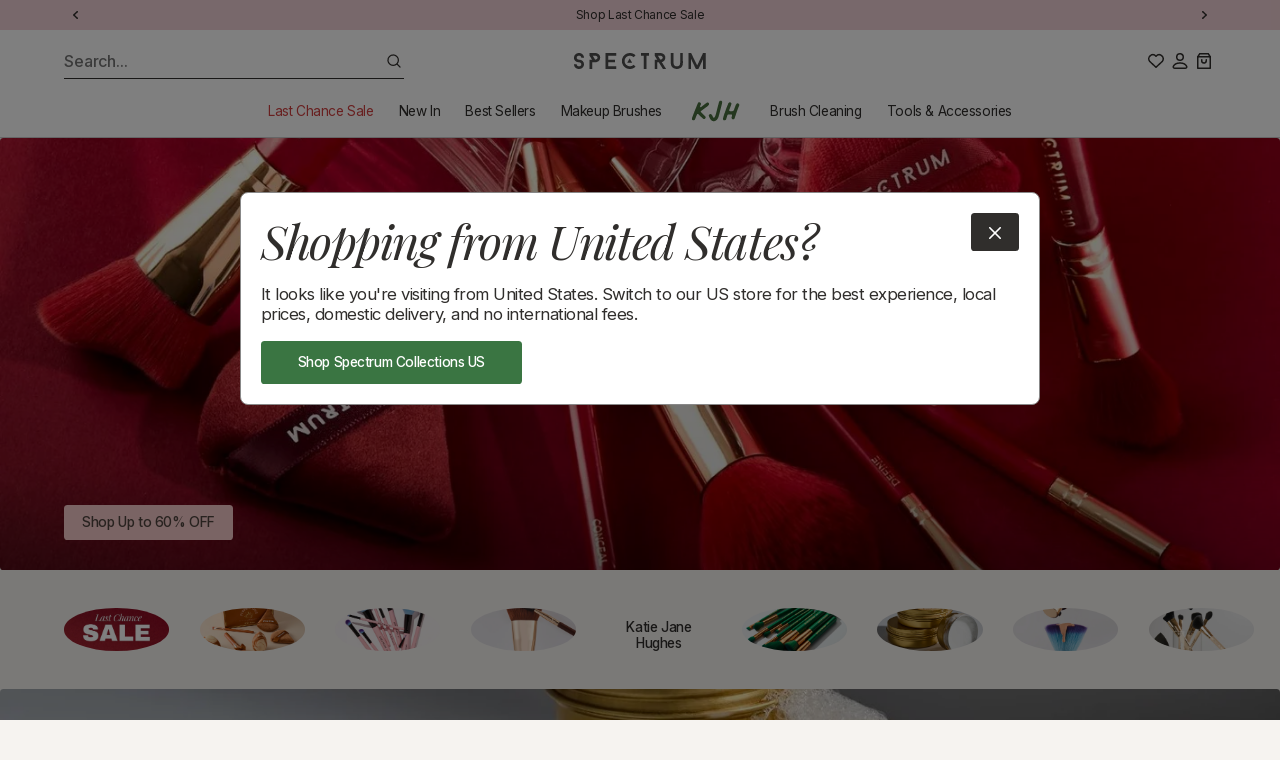

--- FILE ---
content_type: text/html; charset=utf-8
request_url: https://www.spectrumcollections.com/
body_size: 93539
content:
  









































        
			
            
            
            

            
                
            
            
        
		
        
		































    





<script style="display: none" id="bss-lock-rules" type="application/json">
	
    
        {
            "rules": [{"id":5698,"targetType":1},{"id":5692,"targetType":2}],
            "bss_opened_lock_ids": [],
            "bss_lock_ids": []
        }

</script>
                                         













               

<!doctype html>
<html class="no-js" lang="en">
<head><link href="//www.spectrumcollections.com/cdn/shop/t/360/assets/bss-lock-settings.css?v=73278148360414654431764848309" rel="stylesheet" type="text/css" media="all" /><link href="//www.spectrumcollections.com/cdn/shop/t/360/assets/tiny.content.min.css?v=74574" rel="stylesheet" type="text/css" media="all" /><link href="//www.spectrumcollections.com/cdn/shop/t/360/assets/tiny.content.min.css?v=74574" rel="stylesheet" type="text/css" media="all" />

  
  <meta charset="utf-8">
  <meta http-equiv="X-UA-Compatible" content="IE=edge">
  <meta name="viewport" content="width=device-width,initial-scale=1">
  <meta name="theme-color" content="">

  
  <title>
	Spectrum Collections | Vegan Makeup Brush Sets &amp; Accessories
</title>

  
  <link rel="preconnect" href="https://fonts.googleapis.com">
  <link rel="preconnect" href="https://fonts.gstatic.com" crossorigin>

  

  

  
  <script>
	  document.documentElement.className = document.documentElement.className.replace('no-js', 'js');
  </script>

  
  <link href="//www.spectrumcollections.com/cdn/shop/t/360/assets/constants.css?v=138435776199692130471746285013" rel="stylesheet" type="text/css" media="all" />
  <link href="//www.spectrumcollections.com/cdn/shop/t/360/assets/style.css?v=129025544312690215691746285019" rel="stylesheet" type="text/css" media="all" />
		
		

  
  <link rel="preconnect" href="https://cdn.shopify.com" crossorigin>

  
		<script src="//www.spectrumcollections.com/cdn/shop/t/360/assets/main.js?v=120815460633287800491746285011" defer></script>
		
		
		
		<script src="//www.spectrumcollections.com/cdn/shop/t/360/assets/predictive-search.js?v=116363228097594477121746285014" defer="defer"></script>
		<script src="//www.spectrumcollections.com/cdn/shop/t/360/assets/nice-select2.js?v=105819651910981798131746285012" defer="defer" onload="countrySwitcherSetup()"></script>
  

<!-- Google Tag Manager -->
<script defer>(function(w,d,s,l,i){w[l]=w[l]||[];w[l].push({'gtm.start':
            new Date().getTime(),event:'gtm.js'});var f=d.getElementsByTagName(s)[0],
        j=d.createElement(s),dl=l!='dataLayer'?'&l='+l:'';j.async=true;j.src=
        'https://www.googletagmanager.com/gtm.js?id='+i+dl;f.parentNode.insertBefore(j,f);
    })(window,document,'script','dataLayer','GTM-MZM3ZGP');</script>
<!-- End Google Tag Manager -->

<script defer>
    var glegem = window["glegem"] || function () { (window["glegem"].q = window["glegem"].q || []).push(arguments) };
    glegem("OnCheckoutStepLoaded", function (data) {
        switch (data.StepId) {
            case data.Steps.LOADED:
                break;
            case data.Steps.CONFIRMATION:
                if (data.IsSuccess){

                    var rm_trans = {
                        affiliateConfig: {ranMID: "44822", discountType: "item", includeStatus: "false"},
                        orderid : data.details.OrderReference,
                        currency: data.details.currency,
                        customerStatus: "",
                        conversionType: "Sale",
                        customerID: "",
                        discountCode: (data.details.discounts === undefined) ? "" :(data.details.discounts.filter(discount => discount.discountTypeId != 2)).length != 0 ? (data.details.discounts.filter(discount => discount.discountTypeId != 2)[0].couponCode) : "",
                        discountAmount: (data.details.discounts === undefined) ? "" : data.details.discounts.filter(discount => discount.discountTypeId != 2).reduce((sum,discount) => sum + discount.customerPriceInMerchantCurrency,0),

                        taxAmount: 0,
                        optionalData: {},    /*THIS IS OPTIONAL*/
                        lineitems : [],
                    }
                    var rakProducts = data.details.products;
                    for ( var i=0; i< rakProducts.length; i++){
                        rm_trans.lineitems.push({
                            quantity : rakProducts[i].quantity,
                            unitPrice : rakProducts[i].price,
                            unitPriceLessTax : rakProducts[i].price,
                            SKU: rakProducts[i].sku,
                            productName: rakProducts[i].name
                        });
                    };
                    /*Do not edit any information beneath this line*/
                    !function(a,b,c){
                        var d=a.rakutenDataLayerName||"DataLayer";a[d]=a[d]||{},a[d].events=a[d].events||{},a[d].events.SPIVersion="3.4.1",a[d].Sale=a[d].Sale||{},a[d].Sale.Basket=a[d].Sale.Basket||{},c.Ready=a[d].Sale.Basket.Ready&&a[d].Sale.Basket.Ready+1||1,a[d].Sale.Basket=c;
                        var e=function(a){for(var c,d=a+"=",e=b.cookie.split(";"),f=0;f<e.length;f++){for(c=e[f];" "==c.charAt(0);)c=c.substring(1,c.length);if(0==c.indexOf(d))return c.substring(d.length,c.length)}return""},f=function(a){var b=a||"",c={};if(a||(b=e("rmStore")),b){for(;b!==decodeURIComponent(b);)b=decodeURIComponent(b);for(var d=b.split("|"),f=0;f<d.length;f++)c[d[f].split(":")[0]]=d[f].split(":")[1]}return c},g={};g=f();var h=function(a,b,c,d){c=c||"",d=d||{};var e=g[a||""],f=d[b||""],h=d.ignoreCookie||!1;e=h?0:e;var i=e||f||c;return i=("string"!=typeof i||"false"!==i.toLowerCase())&&i,i},k=function(a,c,d,e,f){var g=b.createElement(a),h=-1<b.location.protocol.indexOf("s")?"https:":"http:";for(var i in c=c.replace("https:",h),g.src=c,e=e||{},"script"==a?e.type=e.type||"text/javascript":(e.style="display:none;","img"==a&&(e.alt="",e.height="1",e.width="1")),e)e.hasOwnProperty(i)&&g.setAttribute(i,e[i]);var j=b.getElementsByTagName(d);j=j.length?j[0]:b.getElementsByTagName("script")[0].parentElement,f&&(g.onload=f,g.onreadystatechange=function(){("complete"==this.readyState||"loaded"==this.readyState)&&f()}),j.appendChild(g)},l=function(a){var b=new Date,c=b.getUTCFullYear()+("0"+(b.getUTCMonth()+1)).slice(-2)+("0"+b.getUTCDate()).slice(-2)+("0"+b.getUTCHours()).slice(-2)+("0"+b.getUTCMinutes()).slice(-2);return"NoOID_"+(a?a+"_":"")+Math.round(1e5*Math.random())+"_"+c},m=function(){var b=a[d]&&a[d].Sale&&a[d].Sale.Basket?a[d].Sale.Basket:{},c=c||b.affiliateConfig||{},f=h("amid","ranMID","",c)||b.ranMID;if(!f)return!1;var g="undefined"==typeof c.allowCommission||"false"!==c.allowCommission;if(!g)return!1;if(!b.orderid&&!(b.lineitems&&b.lineitems.length))return!1;var m=h("adn","domain","track.linksynergy.com",c),o=h("atm","tagType","pixel",c),p=h("adr","discountType","order",c),q=h("acs","includeStatus","false",c),r=h("arto","removeOrderTax","false",c),s=h("artp","removeTaxFromProducts","false",c),t=h("artd","removeTaxFromDiscount","false",c),u=h("atr","taxRate",b.taxRate||0,c),v=h("ald","land",!1,{})||(c.land&&!0===c.land?e("ranLandDateTime"):c.land)||!1,w=h("atrv","tr",!1,{})||(c.tr&&!0===c.tr?e("ranSiteID"):c.tr)||!1,x=h("acv","centValues","true",c),y=h("ancc","nonCentCurrencies","JPY",c);u=Math.abs(+u);var z=(100+u)/100,A=b.orderid||l(f);A=encodeURIComponent(A);var B=b.currency||"";B=encodeURIComponent(B.toUpperCase());var C=!1;if(B&&y){y=(y+"").split(",");for(var D=0;D<y.length;D++)y[D]==B&&(C=!0)}var F=function(a){return C&&(a=Math.round(a)),x&&"false"!==x?(a*=100,a=Math.round(a)):a=Math.round(100*a)/100,a+""},G=b.taxAmount?Math.abs(+b.taxAmount):0,H=b.discountAmount?Math.abs(+b.discountAmount):0,I=b.discountAmountLessTax?Math.abs(+b.discountAmountLessTax):0;!I&&H&&t&&u&&(I=H/z),I=I||H;var J="ep";"mop"===o&&(J="eventnvppixel");var K=(b.customerStatus||"")+"",L="";K&&(q&&"EXISTING"==K.toUpperCase()||q&&"RETURNING"==K.toUpperCase())&&(L="R_");for(var M=[],N=0,O=0;O<(b.lineitems?b.lineitems.length:0);O++)if(b.lineitems[O]){var P=!1,Q=a.JSON?JSON.parse(JSON.stringify(b.lineitems[O])):b.lineitems[O],R=+Q.quantity||0,S=+Q.unitPrice||0,T=+Q.unitPriceLessTax,U=T||S||0;s&&u&&!T&&(U/=z);for(var V,W=R*U,X=0;X<M.length;X++)V=M[X],V.SKU===Q.SKU&&(P=!0,V.quantity+=R,V.totalValue+=W);P||(Q.quantity=R,Q.totalValue=W,M.push(Q)),N+=W}for(var Y="",Z="",$="",_="",aa={},O=0;O<M.length;O++){var Q=M[O],ba=encodeURIComponent(Q.SKU),ca=Q.totalValue,R=Q.quantity,da=encodeURIComponent(Q.productName)||"";"item"===p.toLowerCase()&&I&&(ca-=I*ca/N);var ea=Q.optionalData;for(var fa in ea)ea.hasOwnProperty(fa)&&(aa[fa]=aa[fa]||"",aa[fa]+=encodeURIComponent(ea[fa])+"|");Y+=L+ba+"|",Z+=R+"|",$+=F(ca)+"|",_+=L+da+"|"}Y=Y.slice(0,-1),Z=Z.slice(0,-1),$=$.slice(0,-1),_=_.slice(0,-1),I&&(I=F(I)),G&&(G=F(G)),I&&"order"===p.toLowerCase()&&(Y+="|"+L+"DISCOUNT",_+="|"+L+"DISCOUNT",Z+="|0",$+="|-"+I),r&&G&&(Y+="|"+L+"ORDERTAX",Z+="|0",$+="|-"+G,_+="|"+L+"ORDERTAX");var ga="https://"+m+"/"+J+"?mid="+f;ga+="&ord="+A,ga+=v?"&land="+v:"",ga+=w?"&tr="+w:"",ga+="&cur="+B,ga+="&skulist="+Y,ga+="&qlist="+Z,ga+="&amtlist="+$,ga+="&img=1",ga+="&spi="+a[d].events.SPIVersion,I&&"item"===p.toLowerCase()&&(ga+="&discount="+I);var ea=b.optionalData||{};for(var fa in b.discountCode&&(ea.coupon=b.discountCode),b.customerStatus&&(ea.custstatus=b.customerStatus),b.customerID&&(ea.custid=b.customerID),I&&(ea.disamt=I),ea)ea.hasOwnProperty(fa)&&(ga+="&"+encodeURIComponent(fa)+"="+encodeURIComponent(ea[fa]));for(var fa in aa)aa.hasOwnProperty(fa)&&(ga+="&"+encodeURIComponent(fa)+"list="+aa[fa].slice(0,-1),I&&"order"===p.toLowerCase()&&(ga+="|"),G&&r&&(ga+="|"));ga+="&namelist="+_;if(8000<ga.length){for(var ha=8000;0<ha;)if("&"==ga.charAt(ha)){ga=ga.slice(0,ha);break}else ha--;ga+="&trunc=true"}k("img",ga,"body")},n=function(){var b=a[d]&&a[d].Sale&&a[d].Sale.Basket?a[d].Sale.Basket:{},c=c||b.displayConfig||{},e=h("dmid","rdMID","",c);if(!e)return!1;if(!b.orderid&&!b.conversionType)return!1;var f=h("dtm","tagType","js",c),g=h("ddn","domain","tags.rd.linksynergy.com",c),j=h("dis","includeStatus","false",c),m=h("dcomm","allowCommission","notset",c),n=h("duup","useUnitPrice","false",c),o=h("drtp","removeTaxFromProducts","false",c),p=h("drtd","removeTaxFromDiscount","false",c),q=h("dtr","taxRate",b.taxRate||0,c),r="";"true"===m||!0===m||"1"===m||1===m?r="1":("false"===m||!1===m||"0"===m||0===m)&&(r="0"),f="js"===f||"if"===f||"img"===f?f:"js";var s="script";"if"===f?s="iframe":"img"===f&&(s="img"),("true"===n||!0===n||"1"===n||1===n)&&(n=!0);var t=(b.customerStatus||"")+"",u="";t&&j&&("EXISTING"==t.toUpperCase()||"RETURNING"==t.toUpperCase())&&(u="R_");var v=b.orderid;v||(v=l((b.conversionType+"").toLowerCase()+"_"+e)),v=encodeURIComponent(u+v);var w=encodeURIComponent(b.currency||""),x=0,y="";q=Math.abs(+q);var z=(100+q)/100,A=b.discountAmount?Math.abs(+b.discountAmount):0,B=b.discountAmountLessTax?Math.abs(+b.discountAmountLessTax):0;!B&&A&&p&&q&&(B=A/z),B=B||A,B=isNaN(B)?0:B;for(var C=0;C<(b.lineitems?b.lineitems.length:0);C++)if(b.lineitems[C]){var D=+b.lineitems[C].quantity,E=+b.lineitems[C].unitPriceLessTax*D;(!E||n)&&(o&&q?E=+b.lineitems[C].unitPrice/z*D:E=+b.lineitems[C].unitPrice*D),E=isNaN(E)?0:E,x+=E,y+=encodeURIComponent(b.lineitems[C].SKU)+","}x=Math.round(100*(x-B))/100,y=y.slice(0,-1);var F="https://"+g+"/"+f+"/"+e;F+="/?pt="+"conv",F+="&orderNumber="+v,F+="&spi="+a[d].events.SPIVersion,x&&(F+="&price="+x),w&&(F+="&cur="+w),r&&(F+="&tvalid="+r),y&&(F+="&prodID="+y),k(s,F,"body")},o=function(){var b=a[d]&&a[d].Sale&&a[d].Sale.Basket?a[d].Sale.Basket:{},c=b.searchConfig||{},e=1024,f=encodeURIComponent("...TRUNCATED"),g=h("smid","rsMID","",c);if(!g)return!1;var j=h("said","accountID","113",c),m=h("sclid","clickID","",c),n=encodeURIComponent(h("sct","conversionType",b.conversionType&&"sale"!==(b.conversionType+"").toLowerCase()?b.conversionType:"conv",c));k("script","https://services.xg4ken.com/js/kenshoo.js?cid="+g,"body",null,function(){var a={};if(a.conversionType=n,a.revenue=0,a.currency=encodeURIComponent(b.currency||"USD"),a.orderId=encodeURIComponent(b.orderid||l(n)),a.promoCode=encodeURIComponent(b.discountCode||""),m&&(a.ken_gclid=encodeURIComponent(m)),a.discountAmount=+(b.discountAmount||0),a.discountAmount=isNaN(a.discountAmount)?0:Math.abs(a.discountAmount),a.customerStatus=encodeURIComponent(b.customerStatus||""),a.productIDList="",a.productNameList="",b.lineitems&&b.lineitems.length){for(var c=0;c<b.lineitems.length;c++)b.lineitems[c]&&(a.revenue+=+(b.lineitems[c].unitPrice||0)*+b.lineitems[c].quantity,a.productIDList+=(b.lineitems[c].SKU||"NA")+",",a.productNameList+=(b.lineitems[c].productName||"NA")+",");a.revenue=Math.round(100*(a.revenue-a.discountAmount))/100,a.productIDList=encodeURIComponent(a.productIDList.slice(0,-1)),a.productNameList=encodeURIComponent(a.productNameList.slice(0,-1)),a.productIDList.length>e&&(a.productIDList=a.productIDList.substring(0,e-f.length)+f),a.productNameList.length>e&&(a.productNameList=a.productNameList.substring(0,e-f.length)+f)}kenshoo.trackConversion(j,g,a)})};a[d].SPI={readRMCookie:e,processRMStoreCookie:f,readRMStoreValue:h,sRAN:m,sDisplay:n,sSearch:o,addElement:k,rmStore:g},m(),n(),o()
                    }(window,document,rm_trans);

                    <!-- END of Rakuten Marketing Conversion Tag -->
                }
                break;
        }
    });
</script>

<!-- Hotjar Tracking Code for www.spectrumcollections.com -->
<script defer>
    (function(h,o,t,j,a,r){ h.hj=h.hj||function(){(h.hj.q=h.hj.q||[]).push(arguments)}; h._hjSettings={hjid:2001040,hjsv:6}; a=o.getElementsByTagName('head')[0]; r=o.createElement('script');r.async=1; r.src=t+h._hjSettings.hjid+j+h._hjSettings.hjsv; a.appendChild(r); })(window,document,'https://static.hotjar.com/c/hotjar-','.js?sv=');
</script>
<!-- Hotjar Tracking Code END -->


<link rel="stylesheet" type="text/css" href="https://crossborder-integration.global-e.com/resources/css/60000211/GB"/>
<script defer>
    GLBE_PARAMS = {
        appUrl: "https://crossborder-integration.global-e.com/",
        pixelUrl: "https://utils.global-e.com",
        pixelEnabled: true,
        geAppUrl: "https://web.global-e.com/",
        env: "Production",
        geCDNUrl: "https://web.global-e.com/",
        apiUrl: "https://api.global-e.com/",
        emi: "daeroi",
        mid: "60000211",
        hiddenElements: ".ge-hide,.afterpay-paragraph,form[action='https://payments.amazon.com/checkout/signin']",
        countryCode: "GB",
        countryName: "United Kingdom",
        currencyCode: "GBP",
        currencyName: "British Pound",
        locale: "en",
        operatedCountries: ["AD","AE","AG","AI","AL","AM","AO","AR","AT","AU","AW","AZ","BA","BB","BD","BE","BF","BG","BH","BI","BJ","BL","BM","BN","BO","BR","BS","BT","BW","BZ","CA","CG","CH","CI","CK","CL","CM","CN","CO","CR","CV","CW","CY","CZ","DE","DJ","DK","DM","DO","DZ","EC","EE","EG","ES","ET","FI","FJ","FK","FO","FR","GA","GD","GE","GF","GG","GH","GI","GL","GM","GN","GP","GQ","GR","GT","GW","GY","HK","HN","HR","HT","HU","ID","IE","IL","IM","IN","IS","IT","JE","JM","JO","JP","KE","KG","KH","KI","KM","KN","KR","KW","KY","KZ","LA","LB","LC","LI","LK","LR","LS","LT","LU","LV","MA","MC","MD","ME","MF","MG","MK","MN","MO","MQ","MR","MS","MT","MU","MV","MW","MX","MY","MZ","NA","NC","NG","NI","NL","NO","NP","NR","NU","NZ","OM","PA","PE","PF","PG","PH","PK","PL","PT","PY","QA","RE","RO","RS","RW","SA","SB","SC","SE","SG","SH","SI","SK","SL","SM","SN","SR","ST","SV","SX","SZ","TC","TD","TG","TH","TL","TM","TN","TO","TR","TT","TV","TW","TZ","UG","US","UY","UZ","VA","VC","VE","VG","VN","VU","WF","WS","YT","ZA","ZM","ZW"],
        allowedCountries: [{ code: 'AF', name: 'Afghanistan' }, { code: 'AL', name: 'Albania' }, { code: 'DZ', name: 'Algeria' }, { code: 'AD', name: 'Andorra' }, { code: 'AO', name: 'Angola' }, { code: 'AI', name: 'Anguilla' }, { code: 'AG', name: 'Antigua &amp; Barbuda' }, { code: 'AR', name: 'Argentina' }, { code: 'AM', name: 'Armenia' }, { code: 'AW', name: 'Aruba' }, { code: 'AC', name: 'Ascension Island' }, { code: 'AU', name: 'Australia' }, { code: 'AT', name: 'Austria' }, { code: 'AZ', name: 'Azerbaijan' }, { code: 'BS', name: 'Bahamas' }, { code: 'BH', name: 'Bahrain' }, { code: 'BD', name: 'Bangladesh' }, { code: 'BB', name: 'Barbados' }, { code: 'BE', name: 'Belgium' }, { code: 'BZ', name: 'Belize' }, { code: 'BJ', name: 'Benin' }, { code: 'BM', name: 'Bermuda' }, { code: 'BT', name: 'Bhutan' }, { code: 'BO', name: 'Bolivia' }, { code: 'BA', name: 'Bosnia &amp; Herzegovina' }, { code: 'BW', name: 'Botswana' }, { code: 'BR', name: 'Brazil' }, { code: 'IO', name: 'British Indian Ocean Territory' }, { code: 'VG', name: 'British Virgin Islands' }, { code: 'BN', name: 'Brunei' }, { code: 'BG', name: 'Bulgaria' }, { code: 'BF', name: 'Burkina Faso' }, { code: 'BI', name: 'Burundi' }, { code: 'KH', name: 'Cambodia' }, { code: 'CM', name: 'Cameroon' }, { code: 'CA', name: 'Canada' }, { code: 'CV', name: 'Cape Verde' }, { code: 'BQ', name: 'Caribbean Netherlands' }, { code: 'KY', name: 'Cayman Islands' }, { code: 'CF', name: 'Central African Republic' }, { code: 'TD', name: 'Chad' }, { code: 'CL', name: 'Chile' }, { code: 'CN', name: 'China' }, { code: 'CX', name: 'Christmas Island' }, { code: 'CC', name: 'Cocos (Keeling) Islands' }, { code: 'CO', name: 'Colombia' }, { code: 'KM', name: 'Comoros' }, { code: 'CG', name: 'Congo - Brazzaville' }, { code: 'CD', name: 'Congo - Kinshasa' }, { code: 'CK', name: 'Cook Islands' }, { code: 'CR', name: 'Costa Rica' }, { code: 'CI', name: 'Côte d’Ivoire' }, { code: 'HR', name: 'Croatia' }, { code: 'CW', name: 'Curaçao' }, { code: 'CY', name: 'Cyprus' }, { code: 'CZ', name: 'Czechia' }, { code: 'DK', name: 'Denmark' }, { code: 'DJ', name: 'Djibouti' }, { code: 'DM', name: 'Dominica' }, { code: 'DO', name: 'Dominican Republic' }, { code: 'EC', name: 'Ecuador' }, { code: 'EG', name: 'Egypt' }, { code: 'SV', name: 'El Salvador' }, { code: 'GQ', name: 'Equatorial Guinea' }, { code: 'ER', name: 'Eritrea' }, { code: 'EE', name: 'Estonia' }, { code: 'SZ', name: 'Eswatini' }, { code: 'ET', name: 'Ethiopia' }, { code: 'FK', name: 'Falkland Islands' }, { code: 'FO', name: 'Faroe Islands' }, { code: 'FJ', name: 'Fiji' }, { code: 'FI', name: 'Finland' }, { code: 'FR', name: 'France' }, { code: 'GF', name: 'French Guiana' }, { code: 'PF', name: 'French Polynesia' }, { code: 'TF', name: 'French Southern Territories' }, { code: 'GA', name: 'Gabon' }, { code: 'GM', name: 'Gambia' }, { code: 'GE', name: 'Georgia' }, { code: 'DE', name: 'Germany' }, { code: 'GH', name: 'Ghana' }, { code: 'GI', name: 'Gibraltar' }, { code: 'GR', name: 'Greece' }, { code: 'GL', name: 'Greenland' }, { code: 'GD', name: 'Grenada' }, { code: 'GP', name: 'Guadeloupe' }, { code: 'GT', name: 'Guatemala' }, { code: 'GG', name: 'Guernsey' }, { code: 'GN', name: 'Guinea' }, { code: 'GW', name: 'Guinea-Bissau' }, { code: 'GY', name: 'Guyana' }, { code: 'HT', name: 'Haiti' }, { code: 'HN', name: 'Honduras' }, { code: 'HK', name: 'Hong Kong SAR' }, { code: 'HU', name: 'Hungary' }, { code: 'IS', name: 'Iceland' }, { code: 'IN', name: 'India' }, { code: 'ID', name: 'Indonesia' }, { code: 'IQ', name: 'Iraq' }, { code: 'IE', name: 'Ireland' }, { code: 'IM', name: 'Isle of Man' }, { code: 'IL', name: 'Israel' }, { code: 'IT', name: 'Italy' }, { code: 'JM', name: 'Jamaica' }, { code: 'JP', name: 'Japan' }, { code: 'JE', name: 'Jersey' }, { code: 'JO', name: 'Jordan' }, { code: 'KZ', name: 'Kazakhstan' }, { code: 'KE', name: 'Kenya' }, { code: 'KI', name: 'Kiribati' }, { code: 'XK', name: 'Kosovo' }, { code: 'KW', name: 'Kuwait' }, { code: 'KG', name: 'Kyrgyzstan' }, { code: 'LA', name: 'Laos' }, { code: 'LV', name: 'Latvia' }, { code: 'LB', name: 'Lebanon' }, { code: 'LS', name: 'Lesotho' }, { code: 'LR', name: 'Liberia' }, { code: 'LY', name: 'Libya' }, { code: 'LI', name: 'Liechtenstein' }, { code: 'LT', name: 'Lithuania' }, { code: 'LU', name: 'Luxembourg' }, { code: 'MO', name: 'Macao SAR' }, { code: 'MG', name: 'Madagascar' }, { code: 'MW', name: 'Malawi' }, { code: 'MY', name: 'Malaysia' }, { code: 'MV', name: 'Maldives' }, { code: 'ML', name: 'Mali' }, { code: 'MT', name: 'Malta' }, { code: 'MQ', name: 'Martinique' }, { code: 'MR', name: 'Mauritania' }, { code: 'MU', name: 'Mauritius' }, { code: 'YT', name: 'Mayotte' }, { code: 'MX', name: 'Mexico' }, { code: 'MD', name: 'Moldova' }, { code: 'MC', name: 'Monaco' }, { code: 'MN', name: 'Mongolia' }, { code: 'ME', name: 'Montenegro' }, { code: 'MS', name: 'Montserrat' }, { code: 'MA', name: 'Morocco' }, { code: 'MZ', name: 'Mozambique' }, { code: 'MM', name: 'Myanmar (Burma)' }, { code: 'NA', name: 'Namibia' }, { code: 'NR', name: 'Nauru' }, { code: 'NP', name: 'Nepal' }, { code: 'NL', name: 'Netherlands' }, { code: 'NC', name: 'New Caledonia' }, { code: 'NZ', name: 'New Zealand' }, { code: 'NI', name: 'Nicaragua' }, { code: 'NE', name: 'Niger' }, { code: 'NG', name: 'Nigeria' }, { code: 'NU', name: 'Niue' }, { code: 'NF', name: 'Norfolk Island' }, { code: 'MK', name: 'North Macedonia' }, { code: 'NO', name: 'Norway' }, { code: 'OM', name: 'Oman' }, { code: 'PK', name: 'Pakistan' }, { code: 'PS', name: 'Palestinian Territories' }, { code: 'PA', name: 'Panama' }, { code: 'PG', name: 'Papua New Guinea' }, { code: 'PY', name: 'Paraguay' }, { code: 'PE', name: 'Peru' }, { code: 'PH', name: 'Philippines' }, { code: 'PN', name: 'Pitcairn Islands' }, { code: 'PL', name: 'Poland' }, { code: 'PT', name: 'Portugal' }, { code: 'QA', name: 'Qatar' }, { code: 'RE', name: 'Réunion' }, { code: 'RO', name: 'Romania' }, { code: 'RU', name: 'Russia' }, { code: 'RW', name: 'Rwanda' }, { code: 'WS', name: 'Samoa' }, { code: 'SM', name: 'San Marino' }, { code: 'ST', name: 'São Tomé &amp; Príncipe' }, { code: 'SA', name: 'Saudi Arabia' }, { code: 'SN', name: 'Senegal' }, { code: 'RS', name: 'Serbia' }, { code: 'SC', name: 'Seychelles' }, { code: 'SL', name: 'Sierra Leone' }, { code: 'SG', name: 'Singapore' }, { code: 'SX', name: 'Sint Maarten' }, { code: 'SK', name: 'Slovakia' }, { code: 'SI', name: 'Slovenia' }, { code: 'SB', name: 'Solomon Islands' }, { code: 'SO', name: 'Somalia' }, { code: 'ZA', name: 'South Africa' }, { code: 'GS', name: 'South Georgia &amp; South Sandwich Islands' }, { code: 'KR', name: 'South Korea' }, { code: 'SS', name: 'South Sudan' }, { code: 'ES', name: 'Spain' }, { code: 'LK', name: 'Sri Lanka' }, { code: 'BL', name: 'St. Barthélemy' }, { code: 'SH', name: 'St. Helena' }, { code: 'KN', name: 'St. Kitts &amp; Nevis' }, { code: 'LC', name: 'St. Lucia' }, { code: 'MF', name: 'St. Martin' }, { code: 'PM', name: 'St. Pierre &amp; Miquelon' }, { code: 'VC', name: 'St. Vincent &amp; Grenadines' }, { code: 'SR', name: 'Suriname' }, { code: 'SE', name: 'Sweden' }, { code: 'CH', name: 'Switzerland' }, { code: 'TW', name: 'Taiwan' }, { code: 'TJ', name: 'Tajikistan' }, { code: 'TZ', name: 'Tanzania' }, { code: 'TH', name: 'Thailand' }, { code: 'TL', name: 'Timor-Leste' }, { code: 'TG', name: 'Togo' }, { code: 'TK', name: 'Tokelau' }, { code: 'TO', name: 'Tonga' }, { code: 'TT', name: 'Trinidad &amp; Tobago' }, { code: 'TA', name: 'Tristan da Cunha' }, { code: 'TN', name: 'Tunisia' }, { code: 'TM', name: 'Turkmenistan' }, { code: 'TC', name: 'Turks &amp; Caicos Islands' }, { code: 'TV', name: 'Tuvalu' }, { code: 'UM', name: 'U.S. Outlying Islands' }, { code: 'UG', name: 'Uganda' }, { code: 'UA', name: 'Ukraine' }, { code: 'AE', name: 'United Arab Emirates' }, { code: 'GB', name: 'United Kingdom' }, { code: 'US', name: 'United States' }, { code: 'UY', name: 'Uruguay' }, { code: 'UZ', name: 'Uzbekistan' }, { code: 'VU', name: 'Vanuatu' }, { code: 'VA', name: 'Vatican City' }, { code: 'VE', name: 'Venezuela' }, { code: 'VN', name: 'Vietnam' }, { code: 'WF', name: 'Wallis &amp; Futuna' }, { code: 'EH', name: 'Western Sahara' }, { code: 'YE', name: 'Yemen' }, { code: 'ZM', name: 'Zambia' }, { code: 'ZW', name: 'Zimbabwe' }, ],
        c1Enabled:"False",
        siteId: "7ce243a1e1a2",
        isTokenEnabled: "true",
    };
</script>

<script defer>window.KlarnaThemeGlobals={};</script>



  

  
		
		
				<link rel="canonical" href="https://www.spectrumcollections.com/">
		
<link rel="icon" type="image/png" href="//www.spectrumcollections.com/cdn/shop/files/Large_Footer_logo_in_circle.png?crop=center&height=32&v=1614309465&width=32"><link href="https://fonts.googleapis.com/css2?family=Inter:wght@400;500;600&family=Playfair+Display:ital@1&display=swap" rel="stylesheet">

  
	  <meta name="description" content="Explore our luxury vegan makeup brushes, makeup brush sets &amp; accessories designed for flawless application. Cruelty-free, premium quality &amp; giftable.">
  

  

<meta property="og:site_name" content="Spectrum Collections">
<meta property="og:url" content="https://www.spectrumcollections.com/">
<meta property="og:title" content="Spectrum Collections | Vegan Makeup Brush Sets &amp; Accessories">
<meta property="og:type" content="website">
<meta property="og:description" content="Explore our luxury vegan makeup brushes, makeup brush sets &amp; accessories designed for flawless application. Cruelty-free, premium quality &amp; giftable."><meta property="og:image" content="http://www.spectrumcollections.com/cdn/shop/files/spectrum-high-res-_2.png?height=628&pad_color=fff&v=1667394633&width=1200">
	<meta property="og:image:secure_url" content="https://www.spectrumcollections.com/cdn/shop/files/spectrum-high-res-_2.png?height=628&pad_color=fff&v=1667394633&width=1200">
	<meta property="og:image:width" content="1200">
	<meta property="og:image:height" content="628"><meta name="twitter:card" content="summary_large_image">
<meta name="twitter:title" content="Spectrum Collections | Vegan Makeup Brush Sets &amp; Accessories">
<meta name="twitter:description" content="Explore our luxury vegan makeup brushes, makeup brush sets &amp; accessories designed for flawless application. Cruelty-free, premium quality &amp; giftable.">


  
	<script type="application/ld+json">
		{
			"@context": "https://schema.org",
			"@type": "Organization",
			"name": "Spectrum Collections",
			"url": "https://www.spectrumcollections.com/",
			"logo": "https://cdn.shopify.com/s/files/1/0373/4889/files/spectrum-high-res.svg",
			"address": {
				"@type": "PostalAddress",
				"addressLocality": "Barry, South Wales",
				"postalCode": "CF62 2QU",
				"streetAddress": "Unit 19, Goodsheds Container Village, Hood Rd, Barry CF62 5QU"
			},
			"email": "contact@spectrumcollections.com",
			"description": "Spectrum specialise in creating makeup, tools and accessories that have professional quality at an attainable price point."
		}
	</script>



  
  
  	<script>window.performance && window.performance.mark && window.performance.mark('shopify.content_for_header.start');</script><meta name="google-site-verification" content="POtN9HyKo5wNx5K8yihdIqcF_zSLHR8SN0kmm-AMFPA">
<meta id="shopify-digital-wallet" name="shopify-digital-wallet" content="/3734889/digital_wallets/dialog">
<meta name="shopify-checkout-api-token" content="14ccfc1645e392c4722f12a85bb84440">
<meta id="in-context-paypal-metadata" data-shop-id="3734889" data-venmo-supported="false" data-environment="production" data-locale="en_US" data-paypal-v4="true" data-currency="GBP">
<link rel="alternate" hreflang="x-default" href="https://www.spectrumcollections.com/">
<link rel="alternate" hreflang="en-UA" href="https://www.spectrumcollections.com/en-ua">
<link rel="alternate" hreflang="en-AW" href="https://www.spectrumcollections.com/en-aw">
<link rel="alternate" hreflang="en-BG" href="https://www.spectrumcollections.com/en-bg">
<link rel="alternate" hreflang="en-CM" href="https://www.spectrumcollections.com/en-cm">
<link rel="alternate" hreflang="en-DE" href="https://www.spectrumcollections.com/en-de">
<link rel="alternate" hreflang="en-SB" href="https://www.spectrumcollections.com/en-sb">
<link rel="alternate" hreflang="en-SZ" href="https://www.spectrumcollections.com/en-sz">
<link rel="alternate" hreflang="en-UZ" href="https://www.spectrumcollections.com/en-uz">
<link rel="alternate" hreflang="en-NZ" href="https://www.spectrumcollections.com/en-nz">
<link rel="alternate" hreflang="en-LT" href="https://www.spectrumcollections.com/en-lt">
<link rel="alternate" hreflang="en-SE" href="https://www.spectrumcollections.com/en-se">
<link rel="alternate" hreflang="en-PH" href="https://www.spectrumcollections.com/en-ph">
<link rel="alternate" hreflang="en-MO" href="https://www.spectrumcollections.com/en-mo">
<link rel="alternate" hreflang="en-MU" href="https://www.spectrumcollections.com/en-mu">
<link rel="alternate" hreflang="en-VE" href="https://www.spectrumcollections.com/en-ve">
<link rel="alternate" hreflang="en-PE" href="https://www.spectrumcollections.com/en-pe">
<link rel="alternate" hreflang="en-ES" href="https://www.spectrumcollections.com/en-es">
<link rel="alternate" hreflang="en-LB" href="https://www.spectrumcollections.com/en-lb">
<link rel="alternate" hreflang="en-BJ" href="https://www.spectrumcollections.com/en-bj">
<link rel="alternate" hreflang="en-GP" href="https://www.spectrumcollections.com/en-gp">
<link rel="alternate" hreflang="en-EG" href="https://www.spectrumcollections.com/en-eg">
<link rel="alternate" hreflang="en-AI" href="https://www.spectrumcollections.com/en-ai">
<link rel="alternate" hreflang="en-CI" href="https://www.spectrumcollections.com/en-ci">
<link rel="alternate" hreflang="en-CR" href="https://www.spectrumcollections.com/en-cr">
<link rel="alternate" hreflang="en-MR" href="https://www.spectrumcollections.com/en-mr">
<link rel="alternate" hreflang="en-VN" href="https://www.spectrumcollections.com/en-vn">
<link rel="alternate" hreflang="en-GW" href="https://www.spectrumcollections.com/en-gw">
<link rel="alternate" hreflang="en-KG" href="https://www.spectrumcollections.com/en-kg">
<link rel="alternate" hreflang="en-MD" href="https://www.spectrumcollections.com/en-md">
<link rel="alternate" hreflang="en-BO" href="https://www.spectrumcollections.com/en-bo">
<link rel="alternate" hreflang="en-LK" href="https://www.spectrumcollections.com/en-lk">
<link rel="alternate" hreflang="en-SL" href="https://www.spectrumcollections.com/en-sl">
<link rel="alternate" hreflang="en-NA" href="https://www.spectrumcollections.com/en-na">
<link rel="alternate" hreflang="en-ZA" href="https://www.spectrumcollections.com/en-za">
<link rel="alternate" hreflang="en-KM" href="https://www.spectrumcollections.com/en-km">
<link rel="alternate" hreflang="en-SX" href="https://www.spectrumcollections.com/en-sx">
<link rel="alternate" hreflang="en-GE" href="https://www.spectrumcollections.com/en-ge">
<link rel="alternate" hreflang="en-TN" href="https://www.spectrumcollections.com/en-tn">
<link rel="alternate" hreflang="en-BT" href="https://www.spectrumcollections.com/en-bt">
<link rel="alternate" hreflang="en-MX" href="https://www.spectrumcollections.com/en-mx">
<link rel="alternate" hreflang="en-JO" href="https://www.spectrumcollections.com/en-jo">
<link rel="alternate" hreflang="en-WS" href="https://www.spectrumcollections.com/en-ws">
<link rel="alternate" hreflang="en-HT" href="https://www.spectrumcollections.com/en-ht">
<link rel="alternate" hreflang="en-SI" href="https://www.spectrumcollections.com/en-si">
<link rel="alternate" hreflang="en-NR" href="https://www.spectrumcollections.com/en-nr">
<link rel="alternate" hreflang="en-PY" href="https://www.spectrumcollections.com/en-py">
<link rel="alternate" hreflang="en-BE" href="https://www.spectrumcollections.com/en-be">
<link rel="alternate" hreflang="en-KR" href="https://www.spectrumcollections.com/en-kr">
<link rel="alternate" hreflang="en-MZ" href="https://www.spectrumcollections.com/en-mz">
<link rel="alternate" hreflang="en-DM" href="https://www.spectrumcollections.com/en-dm">
<link rel="alternate" hreflang="en-GH" href="https://www.spectrumcollections.com/en-gh">
<link rel="alternate" hreflang="en-IE" href="https://www.spectrumcollections.com/en-ie">
<link rel="alternate" hreflang="en-SV" href="https://www.spectrumcollections.com/en-sv">
<link rel="alternate" hreflang="en-CK" href="https://www.spectrumcollections.com/en-ck">
<link rel="alternate" hreflang="en-NL" href="https://www.spectrumcollections.com/en-nl">
<link rel="alternate" hreflang="en-TC" href="https://www.spectrumcollections.com/en-tc">
<link rel="alternate" hreflang="en-BA" href="https://www.spectrumcollections.com/en-ba">
<link rel="alternate" hreflang="en-TW" href="https://www.spectrumcollections.com/en-tw">
<link rel="alternate" hreflang="en-KZ" href="https://www.spectrumcollections.com/en-kz">
<link rel="alternate" hreflang="en-GM" href="https://www.spectrumcollections.com/en-gm">
<link rel="alternate" hreflang="en-UG" href="https://www.spectrumcollections.com/en-ug">
<link rel="alternate" hreflang="en-EC" href="https://www.spectrumcollections.com/en-ec">
<link rel="alternate" hreflang="en-CG" href="https://www.spectrumcollections.com/en-cg">
<link rel="alternate" hreflang="en-IN" href="https://www.spectrumcollections.com/en-in">
<link rel="alternate" hreflang="en-FI" href="https://www.spectrumcollections.com/en-fi">
<link rel="alternate" hreflang="en-CH" href="https://www.spectrumcollections.com/en-ch">
<link rel="alternate" hreflang="en-TG" href="https://www.spectrumcollections.com/en-tg">
<link rel="alternate" hreflang="en-VG" href="https://www.spectrumcollections.com/en-vg">
<link rel="alternate" hreflang="en-JP" href="https://www.spectrumcollections.com/en-jp">
<link rel="alternate" hreflang="en-ET" href="https://www.spectrumcollections.com/en-et">
<link rel="alternate" hreflang="en-BM" href="https://www.spectrumcollections.com/en-bm">
<link rel="alternate" hreflang="en-PF" href="https://www.spectrumcollections.com/en-pf">
<link rel="alternate" hreflang="en-MY" href="https://www.spectrumcollections.com/en-my">
<link rel="alternate" hreflang="en-LR" href="https://www.spectrumcollections.com/en-lr">
<link rel="alternate" hreflang="en-GQ" href="https://www.spectrumcollections.com/en-gq">
<link rel="alternate" hreflang="en-AL" href="https://www.spectrumcollections.com/en-al">
<link rel="alternate" hreflang="en-SC" href="https://www.spectrumcollections.com/en-sc">
<link rel="alternate" hreflang="en-MS" href="https://www.spectrumcollections.com/en-ms">
<link rel="alternate" hreflang="en-BH" href="https://www.spectrumcollections.com/en-bh">
<link rel="alternate" hreflang="en-CN" href="https://www.spectrumcollections.com/en-cn">
<link rel="alternate" hreflang="en-FJ" href="https://www.spectrumcollections.com/en-fj">
<link rel="alternate" hreflang="en-VU" href="https://www.spectrumcollections.com/en-vu">
<link rel="alternate" hreflang="en-GY" href="https://www.spectrumcollections.com/en-gy">
<link rel="alternate" hreflang="en-VA" href="https://www.spectrumcollections.com/en-va">
<link rel="alternate" hreflang="en-BR" href="https://www.spectrumcollections.com/en-br">
<link rel="alternate" hreflang="en-OM" href="https://www.spectrumcollections.com/en-om">
<link rel="alternate" hreflang="en-PK" href="https://www.spectrumcollections.com/en-pk">
<link rel="alternate" hreflang="en-MV" href="https://www.spectrumcollections.com/en-mv">
<link rel="alternate" hreflang="en-JE" href="https://www.spectrumcollections.com/en-je">
<link rel="alternate" hreflang="en-AO" href="https://www.spectrumcollections.com/en-ao">
<link rel="alternate" hreflang="en-LU" href="https://www.spectrumcollections.com/en-lu">
<link rel="alternate" hreflang="en-SG" href="https://www.spectrumcollections.com/en-sg">
<link rel="alternate" hreflang="en-IL" href="https://www.spectrumcollections.com/en-il">
<link rel="alternate" hreflang="en-RW" href="https://www.spectrumcollections.com/en-rw">
<link rel="alternate" hreflang="en-HN" href="https://www.spectrumcollections.com/en-hn">
<link rel="alternate" hreflang="en-MK" href="https://www.spectrumcollections.com/en-mk">
<link rel="alternate" hreflang="en-TO" href="https://www.spectrumcollections.com/en-to">
<link rel="alternate" hreflang="en-GF" href="https://www.spectrumcollections.com/en-gf">
<link rel="alternate" hreflang="en-FO" href="https://www.spectrumcollections.com/en-fo">
<link rel="alternate" hreflang="en-BZ" href="https://www.spectrumcollections.com/en-bz">
<link rel="alternate" hreflang="en-SR" href="https://www.spectrumcollections.com/en-sr">
<link rel="alternate" hreflang="en-AT" href="https://www.spectrumcollections.com/en-at">
<link rel="alternate" hreflang="en-MA" href="https://www.spectrumcollections.com/en-ma">
<link rel="alternate" hreflang="en-DJ" href="https://www.spectrumcollections.com/en-dj">
<link rel="alternate" hreflang="en-HU" href="https://www.spectrumcollections.com/en-hu">
<link rel="alternate" hreflang="en-KH" href="https://www.spectrumcollections.com/en-kh">
<link rel="alternate" hreflang="en-ME" href="https://www.spectrumcollections.com/en-me">
<link rel="alternate" hreflang="en-NG" href="https://www.spectrumcollections.com/en-ng">
<link rel="alternate" hreflang="en-KW" href="https://www.spectrumcollections.com/en-kw">
<link rel="alternate" hreflang="en-GA" href="https://www.spectrumcollections.com/en-ga">
<link rel="alternate" hreflang="en-TT" href="https://www.spectrumcollections.com/en-tt">
<link rel="alternate" hreflang="en-SM" href="https://www.spectrumcollections.com/en-sm">
<link rel="alternate" hreflang="en-DO" href="https://www.spectrumcollections.com/en-do">
<link rel="alternate" hreflang="en-TZ" href="https://www.spectrumcollections.com/en-tz">
<link rel="alternate" hreflang="en-PT" href="https://www.spectrumcollections.com/en-pt">
<link rel="alternate" hreflang="en-CY" href="https://www.spectrumcollections.com/en-cy">
<link rel="alternate" hreflang="en-ZM" href="https://www.spectrumcollections.com/en-zm">
<link rel="alternate" hreflang="en-NO" href="https://www.spectrumcollections.com/en-no">
<link rel="alternate" hreflang="en-RS" href="https://www.spectrumcollections.com/en-rs">
<link rel="alternate" hreflang="en-LA" href="https://www.spectrumcollections.com/en-la">
<link rel="alternate" hreflang="en-BB" href="https://www.spectrumcollections.com/en-bb">
<link rel="alternate" hreflang="en-PA" href="https://www.spectrumcollections.com/en-pa">
<link rel="alternate" hreflang="en-BI" href="https://www.spectrumcollections.com/en-bi">
<link rel="alternate" hreflang="en-GN" href="https://www.spectrumcollections.com/en-gn">
<link rel="alternate" hreflang="en-EE" href="https://www.spectrumcollections.com/en-ee">
<link rel="alternate" hreflang="en-AG" href="https://www.spectrumcollections.com/en-ag">
<link rel="alternate" hreflang="en-TD" href="https://www.spectrumcollections.com/en-td">
<link rel="alternate" hreflang="en-GT" href="https://www.spectrumcollections.com/en-gt">
<link rel="alternate" hreflang="en-MQ" href="https://www.spectrumcollections.com/en-mq">
<link rel="alternate" hreflang="en-NU" href="https://www.spectrumcollections.com/en-nu">
<link rel="alternate" hreflang="en-SA" href="https://www.spectrumcollections.com/en-sa">
<link rel="alternate" hreflang="en-QA" href="https://www.spectrumcollections.com/en-qa">
<link rel="alternate" hreflang="en-UY" href="https://www.spectrumcollections.com/en-uy">
<link rel="alternate" hreflang="en-LI" href="https://www.spectrumcollections.com/en-li">
<link rel="alternate" hreflang="en-BF" href="https://www.spectrumcollections.com/en-bf">
<link rel="alternate" hreflang="en-IS" href="https://www.spectrumcollections.com/en-is">
<link rel="alternate" hreflang="en-GI" href="https://www.spectrumcollections.com/en-gi">
<link rel="alternate" hreflang="en-NC" href="https://www.spectrumcollections.com/en-nc">
<link rel="alternate" hreflang="en-GR" href="https://www.spectrumcollections.com/en-gr">
<link rel="alternate" hreflang="en-CL" href="https://www.spectrumcollections.com/en-cl">
<link rel="alternate" hreflang="en-MN" href="https://www.spectrumcollections.com/en-mn">
<link rel="alternate" hreflang="en-AD" href="https://www.spectrumcollections.com/en-ad">
<link rel="alternate" hreflang="en-CO" href="https://www.spectrumcollections.com/en-co">
<link rel="alternate" hreflang="en-FK" href="https://www.spectrumcollections.com/en-fk">
<link rel="alternate" hreflang="en-HK" href="https://www.spectrumcollections.com/en-hk">
<link rel="alternate" hreflang="en-KI" href="https://www.spectrumcollections.com/en-ki">
<link rel="alternate" hreflang="en-WF" href="https://www.spectrumcollections.com/en-wf">
<link rel="alternate" hreflang="en-BS" href="https://www.spectrumcollections.com/en-bs">
<link rel="alternate" hreflang="en-TM" href="https://www.spectrumcollections.com/en-tm">
<link rel="alternate" hreflang="en-PL" href="https://www.spectrumcollections.com/en-pl">
<link rel="alternate" hreflang="en-MW" href="https://www.spectrumcollections.com/en-mw">
<link rel="alternate" hreflang="en-LV" href="https://www.spectrumcollections.com/en-lv">
<link rel="alternate" hreflang="en-AR" href="https://www.spectrumcollections.com/en-ar">
<link rel="alternate" hreflang="en-JM" href="https://www.spectrumcollections.com/en-jm">
<link rel="alternate" hreflang="en-CZ" href="https://www.spectrumcollections.com/en-cz">
<link rel="alternate" hreflang="en-IT" href="https://www.spectrumcollections.com/en-it">
<link rel="alternate" hreflang="en-TH" href="https://www.spectrumcollections.com/en-th">
<link rel="alternate" hreflang="en-CW" href="https://www.spectrumcollections.com/en-cw">
<link rel="alternate" hreflang="en-TL" href="https://www.spectrumcollections.com/en-tl">
<link rel="alternate" hreflang="en-KE" href="https://www.spectrumcollections.com/en-ke">
<link rel="alternate" hreflang="en-BN" href="https://www.spectrumcollections.com/en-bn">
<link rel="alternate" hreflang="en-PG" href="https://www.spectrumcollections.com/en-pg">
<link rel="alternate" hreflang="en-FR" href="https://www.spectrumcollections.com/en-fr">
<link rel="alternate" hreflang="en-LS" href="https://www.spectrumcollections.com/en-ls">
<link rel="alternate" hreflang="en-RO" href="https://www.spectrumcollections.com/en-ro">
<link rel="alternate" hreflang="en-MC" href="https://www.spectrumcollections.com/en-mc">
<link rel="alternate" hreflang="en-AM" href="https://www.spectrumcollections.com/en-am">
<link rel="alternate" hreflang="en-CV" href="https://www.spectrumcollections.com/en-cv">
<link rel="alternate" hreflang="en-MT" href="https://www.spectrumcollections.com/en-mt">
<link rel="alternate" hreflang="en-SK" href="https://www.spectrumcollections.com/en-sk">
<link rel="alternate" hreflang="en-MG" href="https://www.spectrumcollections.com/en-mg">
<link rel="alternate" hreflang="en-NI" href="https://www.spectrumcollections.com/en-ni">
<link rel="alternate" hreflang="en-RE" href="https://www.spectrumcollections.com/en-re">
<link rel="alternate" hreflang="en-GD" href="https://www.spectrumcollections.com/en-gd">
<link rel="alternate" hreflang="en-AZ" href="https://www.spectrumcollections.com/en-az">
<link rel="alternate" hreflang="en-TV" href="https://www.spectrumcollections.com/en-tv">
<link rel="alternate" hreflang="en-KY" href="https://www.spectrumcollections.com/en-ky">
<link rel="alternate" hreflang="en-DZ" href="https://www.spectrumcollections.com/en-dz">
<link rel="alternate" hreflang="en-GL" href="https://www.spectrumcollections.com/en-gl">
<link rel="alternate" hreflang="en-SN" href="https://www.spectrumcollections.com/en-sn">
<link rel="alternate" hreflang="en-BW" href="https://www.spectrumcollections.com/en-bw">
<link rel="alternate" hreflang="en-IM" href="https://www.spectrumcollections.com/en-im">
<link rel="alternate" hreflang="en-HR" href="https://www.spectrumcollections.com/en-hr">
<link rel="alternate" hreflang="en-ZW" href="https://www.spectrumcollections.com/en-zw">
<link rel="alternate" hreflang="en-NP" href="https://www.spectrumcollections.com/en-np">
<link rel="alternate" hreflang="en-BD" href="https://www.spectrumcollections.com/en-bd">
<link rel="alternate" hreflang="en-GG" href="https://www.spectrumcollections.com/en-gg">
<link rel="alternate" hreflang="en-DK" href="https://www.spectrumcollections.com/en-dk">
<link rel="alternate" hreflang="en-ST" href="https://www.spectrumcollections.com/en-st">
<link rel="alternate" hreflang="en-AU" href="https://www.spectrumcollections.com/en-au">
<link rel="alternate" hreflang="en-CA" href="https://www.spectrumcollections.com/en-ca">
<link rel="alternate" hreflang="en-YT" href="https://www.spectrumcollections.com/en-yt">
<link rel="alternate" hreflang="en-AE" href="https://www.spectrumcollections.com/en-ae">
<link rel="alternate" hreflang="en-ID" href="https://www.spectrumcollections.com/en-id">
<link rel="alternate" hreflang="en-US" href="https://www.spectrumcollections.com/en-us">
<link rel="alternate" hreflang="en-GB" href="https://www.spectrumcollections.com/">
<script async="async" src="/checkouts/internal/preloads.js?locale=en-GB"></script>
<link rel="preconnect" href="https://shop.app" crossorigin="anonymous">
<script async="async" src="https://shop.app/checkouts/internal/preloads.js?locale=en-GB&shop_id=3734889" crossorigin="anonymous"></script>
<script id="apple-pay-shop-capabilities" type="application/json">{"shopId":3734889,"countryCode":"GB","currencyCode":"GBP","merchantCapabilities":["supports3DS"],"merchantId":"gid:\/\/shopify\/Shop\/3734889","merchantName":"Spectrum Collections","requiredBillingContactFields":["postalAddress","email","phone"],"requiredShippingContactFields":["postalAddress","email","phone"],"shippingType":"shipping","supportedNetworks":["visa","maestro","masterCard","amex","discover","elo"],"total":{"type":"pending","label":"Spectrum Collections","amount":"1.00"},"shopifyPaymentsEnabled":true,"supportsSubscriptions":true}</script>
<script id="shopify-features" type="application/json">{"accessToken":"14ccfc1645e392c4722f12a85bb84440","betas":["rich-media-storefront-analytics"],"domain":"www.spectrumcollections.com","predictiveSearch":true,"shopId":3734889,"locale":"en"}</script>
<script>var Shopify = Shopify || {};
Shopify.shop = "spectrum-collections.myshopify.com";
Shopify.locale = "en";
Shopify.currency = {"active":"GBP","rate":"1.0"};
Shopify.country = "GB";
Shopify.theme = {"name":"Spectrum-2.0\/UK-Site","id":180044661119,"schema_name":"Spectrum Collections","schema_version":"0.0.1","theme_store_id":null,"role":"main"};
Shopify.theme.handle = "null";
Shopify.theme.style = {"id":null,"handle":null};
Shopify.cdnHost = "www.spectrumcollections.com/cdn";
Shopify.routes = Shopify.routes || {};
Shopify.routes.root = "/";</script>
<script type="module">!function(o){(o.Shopify=o.Shopify||{}).modules=!0}(window);</script>
<script>!function(o){function n(){var o=[];function n(){o.push(Array.prototype.slice.apply(arguments))}return n.q=o,n}var t=o.Shopify=o.Shopify||{};t.loadFeatures=n(),t.autoloadFeatures=n()}(window);</script>
<script>
  window.ShopifyPay = window.ShopifyPay || {};
  window.ShopifyPay.apiHost = "shop.app\/pay";
  window.ShopifyPay.redirectState = null;
</script>
<script id="shop-js-analytics" type="application/json">{"pageType":"index"}</script>
<script defer="defer" async type="module" src="//www.spectrumcollections.com/cdn/shopifycloud/shop-js/modules/v2/client.init-shop-cart-sync_C5BV16lS.en.esm.js"></script>
<script defer="defer" async type="module" src="//www.spectrumcollections.com/cdn/shopifycloud/shop-js/modules/v2/chunk.common_CygWptCX.esm.js"></script>
<script type="module">
  await import("//www.spectrumcollections.com/cdn/shopifycloud/shop-js/modules/v2/client.init-shop-cart-sync_C5BV16lS.en.esm.js");
await import("//www.spectrumcollections.com/cdn/shopifycloud/shop-js/modules/v2/chunk.common_CygWptCX.esm.js");

  window.Shopify.SignInWithShop?.initShopCartSync?.({"fedCMEnabled":true,"windoidEnabled":true});

</script>
<script>
  window.Shopify = window.Shopify || {};
  if (!window.Shopify.featureAssets) window.Shopify.featureAssets = {};
  window.Shopify.featureAssets['shop-js'] = {"shop-cart-sync":["modules/v2/client.shop-cart-sync_ZFArdW7E.en.esm.js","modules/v2/chunk.common_CygWptCX.esm.js"],"init-fed-cm":["modules/v2/client.init-fed-cm_CmiC4vf6.en.esm.js","modules/v2/chunk.common_CygWptCX.esm.js"],"shop-button":["modules/v2/client.shop-button_tlx5R9nI.en.esm.js","modules/v2/chunk.common_CygWptCX.esm.js"],"shop-cash-offers":["modules/v2/client.shop-cash-offers_DOA2yAJr.en.esm.js","modules/v2/chunk.common_CygWptCX.esm.js","modules/v2/chunk.modal_D71HUcav.esm.js"],"init-windoid":["modules/v2/client.init-windoid_sURxWdc1.en.esm.js","modules/v2/chunk.common_CygWptCX.esm.js"],"shop-toast-manager":["modules/v2/client.shop-toast-manager_ClPi3nE9.en.esm.js","modules/v2/chunk.common_CygWptCX.esm.js"],"init-shop-email-lookup-coordinator":["modules/v2/client.init-shop-email-lookup-coordinator_B8hsDcYM.en.esm.js","modules/v2/chunk.common_CygWptCX.esm.js"],"init-shop-cart-sync":["modules/v2/client.init-shop-cart-sync_C5BV16lS.en.esm.js","modules/v2/chunk.common_CygWptCX.esm.js"],"avatar":["modules/v2/client.avatar_BTnouDA3.en.esm.js"],"pay-button":["modules/v2/client.pay-button_FdsNuTd3.en.esm.js","modules/v2/chunk.common_CygWptCX.esm.js"],"init-customer-accounts":["modules/v2/client.init-customer-accounts_DxDtT_ad.en.esm.js","modules/v2/client.shop-login-button_C5VAVYt1.en.esm.js","modules/v2/chunk.common_CygWptCX.esm.js","modules/v2/chunk.modal_D71HUcav.esm.js"],"init-shop-for-new-customer-accounts":["modules/v2/client.init-shop-for-new-customer-accounts_ChsxoAhi.en.esm.js","modules/v2/client.shop-login-button_C5VAVYt1.en.esm.js","modules/v2/chunk.common_CygWptCX.esm.js","modules/v2/chunk.modal_D71HUcav.esm.js"],"shop-login-button":["modules/v2/client.shop-login-button_C5VAVYt1.en.esm.js","modules/v2/chunk.common_CygWptCX.esm.js","modules/v2/chunk.modal_D71HUcav.esm.js"],"init-customer-accounts-sign-up":["modules/v2/client.init-customer-accounts-sign-up_CPSyQ0Tj.en.esm.js","modules/v2/client.shop-login-button_C5VAVYt1.en.esm.js","modules/v2/chunk.common_CygWptCX.esm.js","modules/v2/chunk.modal_D71HUcav.esm.js"],"shop-follow-button":["modules/v2/client.shop-follow-button_Cva4Ekp9.en.esm.js","modules/v2/chunk.common_CygWptCX.esm.js","modules/v2/chunk.modal_D71HUcav.esm.js"],"checkout-modal":["modules/v2/client.checkout-modal_BPM8l0SH.en.esm.js","modules/v2/chunk.common_CygWptCX.esm.js","modules/v2/chunk.modal_D71HUcav.esm.js"],"lead-capture":["modules/v2/client.lead-capture_Bi8yE_yS.en.esm.js","modules/v2/chunk.common_CygWptCX.esm.js","modules/v2/chunk.modal_D71HUcav.esm.js"],"shop-login":["modules/v2/client.shop-login_D6lNrXab.en.esm.js","modules/v2/chunk.common_CygWptCX.esm.js","modules/v2/chunk.modal_D71HUcav.esm.js"],"payment-terms":["modules/v2/client.payment-terms_CZxnsJam.en.esm.js","modules/v2/chunk.common_CygWptCX.esm.js","modules/v2/chunk.modal_D71HUcav.esm.js"]};
</script>
<script>(function() {
  var isLoaded = false;
  function asyncLoad() {
    if (isLoaded) return;
    isLoaded = true;
    var urls = ["https:\/\/assets.smartwishlist.webmarked.net\/static\/v6\/smartwishlist2.js?shop=spectrum-collections.myshopify.com","https:\/\/cdn.verifypass.com\/seller\/launcher.js?shop=spectrum-collections.myshopify.com","https:\/\/cdn1.stamped.io\/files\/widget.min.js?shop=spectrum-collections.myshopify.com","https:\/\/shopify.covet.pics\/covet-pics-widget-inject.js?shop=spectrum-collections.myshopify.com","https:\/\/cdn.recovermycart.com\/scripts\/keepcart\/CartJS.min.js?shop=spectrum-collections.myshopify.com\u0026shop=spectrum-collections.myshopify.com","https:\/\/vision.duel.me\/duel-analytics.js?shop=spectrum-collections.myshopify.com","https:\/\/services.nofraud.com\/js\/device.js?shop=spectrum-collections.myshopify.com","https:\/\/vision.duel.me\/duel-analytics.js?shop=spectrum-collections.myshopify.com","https:\/\/vision.duel.me\/duel-analytics.js?shop=spectrum-collections.myshopify.com","https:\/\/crossborder-integration.global-e.com\/resources\/js\/app?shop=spectrum-collections.myshopify.com","\/\/cdn.shopify.com\/proxy\/86e2e5cfb8db7c820f6a883dfadf5f5e3b48ce786aa07350f34f30e6a4fdac79\/web.global-e.com\/merchant\/storefrontattributes?merchantid=60000211\u0026shop=spectrum-collections.myshopify.com\u0026sp-cache-control=cHVibGljLCBtYXgtYWdlPTkwMA","https:\/\/script.app.flomllr.com\/controller.js?stamp=1738593149621\u0026shop=spectrum-collections.myshopify.com","https:\/\/d18eg7dreypte5.cloudfront.net\/browse-abandonment\/smsbump_timer.js?shop=spectrum-collections.myshopify.com","https:\/\/d18eg7dreypte5.cloudfront.net\/scripts\/integrations\/subscription.js?shop=spectrum-collections.myshopify.com","\/\/cdn.shopify.com\/proxy\/f73a2d4e7257cf37dcd97d69294058743e2828e511c1725cbf5bb166d6ae5306\/cdn.bogos.io\/script_tag\/secomapp.scripttag.js?shop=spectrum-collections.myshopify.com\u0026sp-cache-control=cHVibGljLCBtYXgtYWdlPTkwMA","https:\/\/s3.eu-west-1.amazonaws.com\/production-klarna-il-shopify-osm\/477351374ecf52c0ba48bd4e888305d48cb4e614\/spectrum-collections.myshopify.com-1746285132053.js?shop=spectrum-collections.myshopify.com","https:\/\/dr4qe3ddw9y32.cloudfront.net\/awin-shopify-integration-code.js?aid=116385\u0026v=shopifyApp_5.2.3\u0026ts=1755505320198\u0026shop=spectrum-collections.myshopify.com","https:\/\/cdn.attn.tv\/spectrumc\/dtag.js?shop=spectrum-collections.myshopify.com","https:\/\/cdn.pushowl.com\/latest\/sdks\/pushowl-shopify.js?subdomain=spectrum-collections\u0026environment=production\u0026guid=934f17e6-0bf7-4d17-a101-f5f2f61f6fca\u0026shop=spectrum-collections.myshopify.com","\/\/sfo2.digitaloceanspaces.com\/woohoo\/public\/script\/14621\/script.js?1759277491\u0026shop=spectrum-collections.myshopify.com"];
    for (var i = 0; i < urls.length; i++) {
      var s = document.createElement('script');
      s.type = 'text/javascript';
      s.async = true;
      s.src = urls[i];
      var x = document.getElementsByTagName('script')[0];
      x.parentNode.insertBefore(s, x);
    }
  };
  if(window.attachEvent) {
    window.attachEvent('onload', asyncLoad);
  } else {
    window.addEventListener('load', asyncLoad, false);
  }
})();</script>
<script id="__st">var __st={"a":3734889,"offset":0,"reqid":"9e7b80ac-dc86-4b86-8200-474ba324d8c3-1768804136","pageurl":"www.spectrumcollections.com\/","u":"215a004ecae1","p":"home"};</script>
<script>window.ShopifyPaypalV4VisibilityTracking = true;</script>
<script id="captcha-bootstrap">!function(){'use strict';const t='contact',e='account',n='new_comment',o=[[t,t],['blogs',n],['comments',n],[t,'customer']],c=[[e,'customer_login'],[e,'guest_login'],[e,'recover_customer_password'],[e,'create_customer']],r=t=>t.map((([t,e])=>`form[action*='/${t}']:not([data-nocaptcha='true']) input[name='form_type'][value='${e}']`)).join(','),a=t=>()=>t?[...document.querySelectorAll(t)].map((t=>t.form)):[];function s(){const t=[...o],e=r(t);return a(e)}const i='password',u='form_key',d=['recaptcha-v3-token','g-recaptcha-response','h-captcha-response',i],f=()=>{try{return window.sessionStorage}catch{return}},m='__shopify_v',_=t=>t.elements[u];function p(t,e,n=!1){try{const o=window.sessionStorage,c=JSON.parse(o.getItem(e)),{data:r}=function(t){const{data:e,action:n}=t;return t[m]||n?{data:e,action:n}:{data:t,action:n}}(c);for(const[e,n]of Object.entries(r))t.elements[e]&&(t.elements[e].value=n);n&&o.removeItem(e)}catch(o){console.error('form repopulation failed',{error:o})}}const l='form_type',E='cptcha';function T(t){t.dataset[E]=!0}const w=window,h=w.document,L='Shopify',v='ce_forms',y='captcha';let A=!1;((t,e)=>{const n=(g='f06e6c50-85a8-45c8-87d0-21a2b65856fe',I='https://cdn.shopify.com/shopifycloud/storefront-forms-hcaptcha/ce_storefront_forms_captcha_hcaptcha.v1.5.2.iife.js',D={infoText:'Protected by hCaptcha',privacyText:'Privacy',termsText:'Terms'},(t,e,n)=>{const o=w[L][v],c=o.bindForm;if(c)return c(t,g,e,D).then(n);var r;o.q.push([[t,g,e,D],n]),r=I,A||(h.body.append(Object.assign(h.createElement('script'),{id:'captcha-provider',async:!0,src:r})),A=!0)});var g,I,D;w[L]=w[L]||{},w[L][v]=w[L][v]||{},w[L][v].q=[],w[L][y]=w[L][y]||{},w[L][y].protect=function(t,e){n(t,void 0,e),T(t)},Object.freeze(w[L][y]),function(t,e,n,w,h,L){const[v,y,A,g]=function(t,e,n){const i=e?o:[],u=t?c:[],d=[...i,...u],f=r(d),m=r(i),_=r(d.filter((([t,e])=>n.includes(e))));return[a(f),a(m),a(_),s()]}(w,h,L),I=t=>{const e=t.target;return e instanceof HTMLFormElement?e:e&&e.form},D=t=>v().includes(t);t.addEventListener('submit',(t=>{const e=I(t);if(!e)return;const n=D(e)&&!e.dataset.hcaptchaBound&&!e.dataset.recaptchaBound,o=_(e),c=g().includes(e)&&(!o||!o.value);(n||c)&&t.preventDefault(),c&&!n&&(function(t){try{if(!f())return;!function(t){const e=f();if(!e)return;const n=_(t);if(!n)return;const o=n.value;o&&e.removeItem(o)}(t);const e=Array.from(Array(32),(()=>Math.random().toString(36)[2])).join('');!function(t,e){_(t)||t.append(Object.assign(document.createElement('input'),{type:'hidden',name:u})),t.elements[u].value=e}(t,e),function(t,e){const n=f();if(!n)return;const o=[...t.querySelectorAll(`input[type='${i}']`)].map((({name:t})=>t)),c=[...d,...o],r={};for(const[a,s]of new FormData(t).entries())c.includes(a)||(r[a]=s);n.setItem(e,JSON.stringify({[m]:1,action:t.action,data:r}))}(t,e)}catch(e){console.error('failed to persist form',e)}}(e),e.submit())}));const S=(t,e)=>{t&&!t.dataset[E]&&(n(t,e.some((e=>e===t))),T(t))};for(const o of['focusin','change'])t.addEventListener(o,(t=>{const e=I(t);D(e)&&S(e,y())}));const B=e.get('form_key'),M=e.get(l),P=B&&M;t.addEventListener('DOMContentLoaded',(()=>{const t=y();if(P)for(const e of t)e.elements[l].value===M&&p(e,B);[...new Set([...A(),...v().filter((t=>'true'===t.dataset.shopifyCaptcha))])].forEach((e=>S(e,t)))}))}(h,new URLSearchParams(w.location.search),n,t,e,['guest_login'])})(!0,!0)}();</script>
<script integrity="sha256-4kQ18oKyAcykRKYeNunJcIwy7WH5gtpwJnB7kiuLZ1E=" data-source-attribution="shopify.loadfeatures" defer="defer" src="//www.spectrumcollections.com/cdn/shopifycloud/storefront/assets/storefront/load_feature-a0a9edcb.js" crossorigin="anonymous"></script>
<script crossorigin="anonymous" defer="defer" src="//www.spectrumcollections.com/cdn/shopifycloud/storefront/assets/shopify_pay/storefront-65b4c6d7.js?v=20250812"></script>
<script data-source-attribution="shopify.dynamic_checkout.dynamic.init">var Shopify=Shopify||{};Shopify.PaymentButton=Shopify.PaymentButton||{isStorefrontPortableWallets:!0,init:function(){window.Shopify.PaymentButton.init=function(){};var t=document.createElement("script");t.src="https://www.spectrumcollections.com/cdn/shopifycloud/portable-wallets/latest/portable-wallets.en.js",t.type="module",document.head.appendChild(t)}};
</script>
<script data-source-attribution="shopify.dynamic_checkout.buyer_consent">
  function portableWalletsHideBuyerConsent(e){var t=document.getElementById("shopify-buyer-consent"),n=document.getElementById("shopify-subscription-policy-button");t&&n&&(t.classList.add("hidden"),t.setAttribute("aria-hidden","true"),n.removeEventListener("click",e))}function portableWalletsShowBuyerConsent(e){var t=document.getElementById("shopify-buyer-consent"),n=document.getElementById("shopify-subscription-policy-button");t&&n&&(t.classList.remove("hidden"),t.removeAttribute("aria-hidden"),n.addEventListener("click",e))}window.Shopify?.PaymentButton&&(window.Shopify.PaymentButton.hideBuyerConsent=portableWalletsHideBuyerConsent,window.Shopify.PaymentButton.showBuyerConsent=portableWalletsShowBuyerConsent);
</script>
<script data-source-attribution="shopify.dynamic_checkout.cart.bootstrap">document.addEventListener("DOMContentLoaded",(function(){function t(){return document.querySelector("shopify-accelerated-checkout-cart, shopify-accelerated-checkout")}if(t())Shopify.PaymentButton.init();else{new MutationObserver((function(e,n){t()&&(Shopify.PaymentButton.init(),n.disconnect())})).observe(document.body,{childList:!0,subtree:!0})}}));
</script>
<script id='scb4127' type='text/javascript' async='' src='https://www.spectrumcollections.com/cdn/shopifycloud/privacy-banner/storefront-banner.js'></script><link id="shopify-accelerated-checkout-styles" rel="stylesheet" media="screen" href="https://www.spectrumcollections.com/cdn/shopifycloud/portable-wallets/latest/accelerated-checkout-backwards-compat.css" crossorigin="anonymous">
<style id="shopify-accelerated-checkout-cart">
        #shopify-buyer-consent {
  margin-top: 1em;
  display: inline-block;
  width: 100%;
}

#shopify-buyer-consent.hidden {
  display: none;
}

#shopify-subscription-policy-button {
  background: none;
  border: none;
  padding: 0;
  text-decoration: underline;
  font-size: inherit;
  cursor: pointer;
}

#shopify-subscription-policy-button::before {
  box-shadow: none;
}

      </style>

<script>window.performance && window.performance.mark && window.performance.mark('shopify.content_for_header.end');</script>
  

		
		
		

  

<link rel="stylesheet" type="text/css" href="https://crossborder-integration.global-e.com/resources/css/60000211/GB"/>
<script>
    GLBE_PARAMS = {
        appUrl: "https://crossborder-integration.global-e.com/",
        pixelUrl: "https://utils.global-e.com",
        pixelEnabled: true,
        geAppUrl: "https://web.global-e.com/",
        env: "Production",
        geCDNUrl: "https://web.global-e.com/",
        apiUrl: "https://api.global-e.com/",
        emi: "daeroi",
        mid: "60000211",
        hiddenElements: ".ge-hide,.afterpay-paragraph,form[action='https://payments.amazon.com/checkout/signin']",
        countryCode: "GB",
        countryName: "United Kingdom",
        currencyCode: "GBP",
        currencyName: "British Pound",
        locale: "en",
        operatedCountries: ["AD","AE","AG","AI","AL","AM","AO","AR","AT","AU","AW","AZ","BA","BB","BD","BE","BF","BG","BH","BI","BJ","BL","BM","BN","BO","BR","BS","BT","BW","BZ","CA","CG","CH","CI","CK","CL","CM","CN","CO","CR","CV","CW","CY","CZ","DE","DJ","DK","DM","DO","DZ","EC","EE","EG","ES","ET","FI","FJ","FK","FO","FR","GA","GD","GE","GF","GG","GH","GI","GL","GM","GN","GP","GQ","GR","GT","GW","GY","HK","HN","HR","HT","HU","ID","IE","IL","IM","IN","IS","IT","JE","JM","JO","JP","KE","KG","KH","KI","KM","KN","KR","KW","KY","KZ","LA","LB","LC","LI","LK","LR","LS","LT","LU","LV","MA","MC","MD","ME","MF","MG","MK","MN","MO","MQ","MR","MS","MT","MU","MV","MW","MX","MY","MZ","NA","NC","NG","NI","NL","NO","NP","NR","NU","NZ","OM","PA","PE","PF","PG","PH","PK","PL","PT","PY","QA","RE","RO","RS","RW","SA","SB","SC","SE","SG","SH","SI","SK","SL","SM","SN","SR","ST","SV","SX","SZ","TC","TD","TG","TH","TL","TM","TN","TO","TR","TT","TV","TW","TZ","UG","US","UY","UZ","VA","VC","VE","VG","VN","VU","WF","WS","YT","ZA","ZM","ZW"],
        allowedCountries: [{ code: 'AF', name: 'Afghanistan' }, { code: 'AL', name: 'Albania' }, { code: 'DZ', name: 'Algeria' }, { code: 'AD', name: 'Andorra' }, { code: 'AO', name: 'Angola' }, { code: 'AI', name: 'Anguilla' }, { code: 'AG', name: 'Antigua &amp; Barbuda' }, { code: 'AR', name: 'Argentina' }, { code: 'AM', name: 'Armenia' }, { code: 'AW', name: 'Aruba' }, { code: 'AC', name: 'Ascension Island' }, { code: 'AU', name: 'Australia' }, { code: 'AT', name: 'Austria' }, { code: 'AZ', name: 'Azerbaijan' }, { code: 'BS', name: 'Bahamas' }, { code: 'BH', name: 'Bahrain' }, { code: 'BD', name: 'Bangladesh' }, { code: 'BB', name: 'Barbados' }, { code: 'BE', name: 'Belgium' }, { code: 'BZ', name: 'Belize' }, { code: 'BJ', name: 'Benin' }, { code: 'BM', name: 'Bermuda' }, { code: 'BT', name: 'Bhutan' }, { code: 'BO', name: 'Bolivia' }, { code: 'BA', name: 'Bosnia &amp; Herzegovina' }, { code: 'BW', name: 'Botswana' }, { code: 'BR', name: 'Brazil' }, { code: 'IO', name: 'British Indian Ocean Territory' }, { code: 'VG', name: 'British Virgin Islands' }, { code: 'BN', name: 'Brunei' }, { code: 'BG', name: 'Bulgaria' }, { code: 'BF', name: 'Burkina Faso' }, { code: 'BI', name: 'Burundi' }, { code: 'KH', name: 'Cambodia' }, { code: 'CM', name: 'Cameroon' }, { code: 'CA', name: 'Canada' }, { code: 'CV', name: 'Cape Verde' }, { code: 'BQ', name: 'Caribbean Netherlands' }, { code: 'KY', name: 'Cayman Islands' }, { code: 'CF', name: 'Central African Republic' }, { code: 'TD', name: 'Chad' }, { code: 'CL', name: 'Chile' }, { code: 'CN', name: 'China' }, { code: 'CX', name: 'Christmas Island' }, { code: 'CC', name: 'Cocos (Keeling) Islands' }, { code: 'CO', name: 'Colombia' }, { code: 'KM', name: 'Comoros' }, { code: 'CG', name: 'Congo - Brazzaville' }, { code: 'CD', name: 'Congo - Kinshasa' }, { code: 'CK', name: 'Cook Islands' }, { code: 'CR', name: 'Costa Rica' }, { code: 'CI', name: 'Côte d’Ivoire' }, { code: 'HR', name: 'Croatia' }, { code: 'CW', name: 'Curaçao' }, { code: 'CY', name: 'Cyprus' }, { code: 'CZ', name: 'Czechia' }, { code: 'DK', name: 'Denmark' }, { code: 'DJ', name: 'Djibouti' }, { code: 'DM', name: 'Dominica' }, { code: 'DO', name: 'Dominican Republic' }, { code: 'EC', name: 'Ecuador' }, { code: 'EG', name: 'Egypt' }, { code: 'SV', name: 'El Salvador' }, { code: 'GQ', name: 'Equatorial Guinea' }, { code: 'ER', name: 'Eritrea' }, { code: 'EE', name: 'Estonia' }, { code: 'SZ', name: 'Eswatini' }, { code: 'ET', name: 'Ethiopia' }, { code: 'FK', name: 'Falkland Islands' }, { code: 'FO', name: 'Faroe Islands' }, { code: 'FJ', name: 'Fiji' }, { code: 'FI', name: 'Finland' }, { code: 'FR', name: 'France' }, { code: 'GF', name: 'French Guiana' }, { code: 'PF', name: 'French Polynesia' }, { code: 'TF', name: 'French Southern Territories' }, { code: 'GA', name: 'Gabon' }, { code: 'GM', name: 'Gambia' }, { code: 'GE', name: 'Georgia' }, { code: 'DE', name: 'Germany' }, { code: 'GH', name: 'Ghana' }, { code: 'GI', name: 'Gibraltar' }, { code: 'GR', name: 'Greece' }, { code: 'GL', name: 'Greenland' }, { code: 'GD', name: 'Grenada' }, { code: 'GP', name: 'Guadeloupe' }, { code: 'GT', name: 'Guatemala' }, { code: 'GG', name: 'Guernsey' }, { code: 'GN', name: 'Guinea' }, { code: 'GW', name: 'Guinea-Bissau' }, { code: 'GY', name: 'Guyana' }, { code: 'HT', name: 'Haiti' }, { code: 'HN', name: 'Honduras' }, { code: 'HK', name: 'Hong Kong SAR' }, { code: 'HU', name: 'Hungary' }, { code: 'IS', name: 'Iceland' }, { code: 'IN', name: 'India' }, { code: 'ID', name: 'Indonesia' }, { code: 'IQ', name: 'Iraq' }, { code: 'IE', name: 'Ireland' }, { code: 'IM', name: 'Isle of Man' }, { code: 'IL', name: 'Israel' }, { code: 'IT', name: 'Italy' }, { code: 'JM', name: 'Jamaica' }, { code: 'JP', name: 'Japan' }, { code: 'JE', name: 'Jersey' }, { code: 'JO', name: 'Jordan' }, { code: 'KZ', name: 'Kazakhstan' }, { code: 'KE', name: 'Kenya' }, { code: 'KI', name: 'Kiribati' }, { code: 'XK', name: 'Kosovo' }, { code: 'KW', name: 'Kuwait' }, { code: 'KG', name: 'Kyrgyzstan' }, { code: 'LA', name: 'Laos' }, { code: 'LV', name: 'Latvia' }, { code: 'LB', name: 'Lebanon' }, { code: 'LS', name: 'Lesotho' }, { code: 'LR', name: 'Liberia' }, { code: 'LY', name: 'Libya' }, { code: 'LI', name: 'Liechtenstein' }, { code: 'LT', name: 'Lithuania' }, { code: 'LU', name: 'Luxembourg' }, { code: 'MO', name: 'Macao SAR' }, { code: 'MG', name: 'Madagascar' }, { code: 'MW', name: 'Malawi' }, { code: 'MY', name: 'Malaysia' }, { code: 'MV', name: 'Maldives' }, { code: 'ML', name: 'Mali' }, { code: 'MT', name: 'Malta' }, { code: 'MQ', name: 'Martinique' }, { code: 'MR', name: 'Mauritania' }, { code: 'MU', name: 'Mauritius' }, { code: 'YT', name: 'Mayotte' }, { code: 'MX', name: 'Mexico' }, { code: 'MD', name: 'Moldova' }, { code: 'MC', name: 'Monaco' }, { code: 'MN', name: 'Mongolia' }, { code: 'ME', name: 'Montenegro' }, { code: 'MS', name: 'Montserrat' }, { code: 'MA', name: 'Morocco' }, { code: 'MZ', name: 'Mozambique' }, { code: 'MM', name: 'Myanmar (Burma)' }, { code: 'NA', name: 'Namibia' }, { code: 'NR', name: 'Nauru' }, { code: 'NP', name: 'Nepal' }, { code: 'NL', name: 'Netherlands' }, { code: 'NC', name: 'New Caledonia' }, { code: 'NZ', name: 'New Zealand' }, { code: 'NI', name: 'Nicaragua' }, { code: 'NE', name: 'Niger' }, { code: 'NG', name: 'Nigeria' }, { code: 'NU', name: 'Niue' }, { code: 'NF', name: 'Norfolk Island' }, { code: 'MK', name: 'North Macedonia' }, { code: 'NO', name: 'Norway' }, { code: 'OM', name: 'Oman' }, { code: 'PK', name: 'Pakistan' }, { code: 'PS', name: 'Palestinian Territories' }, { code: 'PA', name: 'Panama' }, { code: 'PG', name: 'Papua New Guinea' }, { code: 'PY', name: 'Paraguay' }, { code: 'PE', name: 'Peru' }, { code: 'PH', name: 'Philippines' }, { code: 'PN', name: 'Pitcairn Islands' }, { code: 'PL', name: 'Poland' }, { code: 'PT', name: 'Portugal' }, { code: 'QA', name: 'Qatar' }, { code: 'RE', name: 'Réunion' }, { code: 'RO', name: 'Romania' }, { code: 'RU', name: 'Russia' }, { code: 'RW', name: 'Rwanda' }, { code: 'WS', name: 'Samoa' }, { code: 'SM', name: 'San Marino' }, { code: 'ST', name: 'São Tomé &amp; Príncipe' }, { code: 'SA', name: 'Saudi Arabia' }, { code: 'SN', name: 'Senegal' }, { code: 'RS', name: 'Serbia' }, { code: 'SC', name: 'Seychelles' }, { code: 'SL', name: 'Sierra Leone' }, { code: 'SG', name: 'Singapore' }, { code: 'SX', name: 'Sint Maarten' }, { code: 'SK', name: 'Slovakia' }, { code: 'SI', name: 'Slovenia' }, { code: 'SB', name: 'Solomon Islands' }, { code: 'SO', name: 'Somalia' }, { code: 'ZA', name: 'South Africa' }, { code: 'GS', name: 'South Georgia &amp; South Sandwich Islands' }, { code: 'KR', name: 'South Korea' }, { code: 'SS', name: 'South Sudan' }, { code: 'ES', name: 'Spain' }, { code: 'LK', name: 'Sri Lanka' }, { code: 'BL', name: 'St. Barthélemy' }, { code: 'SH', name: 'St. Helena' }, { code: 'KN', name: 'St. Kitts &amp; Nevis' }, { code: 'LC', name: 'St. Lucia' }, { code: 'MF', name: 'St. Martin' }, { code: 'PM', name: 'St. Pierre &amp; Miquelon' }, { code: 'VC', name: 'St. Vincent &amp; Grenadines' }, { code: 'SR', name: 'Suriname' }, { code: 'SE', name: 'Sweden' }, { code: 'CH', name: 'Switzerland' }, { code: 'TW', name: 'Taiwan' }, { code: 'TJ', name: 'Tajikistan' }, { code: 'TZ', name: 'Tanzania' }, { code: 'TH', name: 'Thailand' }, { code: 'TL', name: 'Timor-Leste' }, { code: 'TG', name: 'Togo' }, { code: 'TK', name: 'Tokelau' }, { code: 'TO', name: 'Tonga' }, { code: 'TT', name: 'Trinidad &amp; Tobago' }, { code: 'TA', name: 'Tristan da Cunha' }, { code: 'TN', name: 'Tunisia' }, { code: 'TM', name: 'Turkmenistan' }, { code: 'TC', name: 'Turks &amp; Caicos Islands' }, { code: 'TV', name: 'Tuvalu' }, { code: 'UM', name: 'U.S. Outlying Islands' }, { code: 'UG', name: 'Uganda' }, { code: 'UA', name: 'Ukraine' }, { code: 'AE', name: 'United Arab Emirates' }, { code: 'GB', name: 'United Kingdom' }, { code: 'US', name: 'United States' }, { code: 'UY', name: 'Uruguay' }, { code: 'UZ', name: 'Uzbekistan' }, { code: 'VU', name: 'Vanuatu' }, { code: 'VA', name: 'Vatican City' }, { code: 'VE', name: 'Venezuela' }, { code: 'VN', name: 'Vietnam' }, { code: 'WF', name: 'Wallis &amp; Futuna' }, { code: 'EH', name: 'Western Sahara' }, { code: 'YE', name: 'Yemen' }, { code: 'ZM', name: 'Zambia' }, { code: 'ZW', name: 'Zimbabwe' }, ],
        c1Enabled:"False",
        siteId: "7ce243a1e1a2",
        isTokenEnabled: "true",
};
</script>

<!-- BEGIN app block: shopify://apps/klaviyo-email-marketing-sms/blocks/klaviyo-onsite-embed/2632fe16-c075-4321-a88b-50b567f42507 -->












  <script async src="https://static.klaviyo.com/onsite/js/K4UdGG/klaviyo.js?company_id=K4UdGG"></script>
  <script>!function(){if(!window.klaviyo){window._klOnsite=window._klOnsite||[];try{window.klaviyo=new Proxy({},{get:function(n,i){return"push"===i?function(){var n;(n=window._klOnsite).push.apply(n,arguments)}:function(){for(var n=arguments.length,o=new Array(n),w=0;w<n;w++)o[w]=arguments[w];var t="function"==typeof o[o.length-1]?o.pop():void 0,e=new Promise((function(n){window._klOnsite.push([i].concat(o,[function(i){t&&t(i),n(i)}]))}));return e}}})}catch(n){window.klaviyo=window.klaviyo||[],window.klaviyo.push=function(){var n;(n=window._klOnsite).push.apply(n,arguments)}}}}();</script>

  




  <script>
    window.klaviyoReviewsProductDesignMode = false
  </script>







<!-- END app block --><!-- BEGIN app block: shopify://apps/attentive/blocks/attn-tag/8df62c72-8fe4-407e-a5b3-72132be30a0d --><script type="text/javascript" src="https://cdn.attn.tv/spectrumc/dtag.js?source=app-embed" defer="defer"></script>


<!-- END app block --><!-- BEGIN app block: shopify://apps/mulwi-feeds/blocks/app-embed/d03db6a1-24ff-47d2-9ea7-1b57d66b3851 --><!-- END app block --><!-- BEGIN app block: shopify://apps/triplewhale/blocks/triple_pixel_snippet/483d496b-3f1a-4609-aea7-8eee3b6b7a2a --><link rel='preconnect dns-prefetch' href='https://api.config-security.com/' crossorigin />
<link rel='preconnect dns-prefetch' href='https://conf.config-security.com/' crossorigin />
<script>
/* >> TriplePixel :: start*/
window.TriplePixelData={TripleName:"spectrum-collections.myshopify.com",ver:"2.16",plat:"SHOPIFY",isHeadless:false,src:'SHOPIFY_EXT',product:{id:"",name:``,price:"",variant:""},search:"",collection:"",cart:"",template:"index",curr:"GBP" || "GBP"},function(W,H,A,L,E,_,B,N){function O(U,T,P,H,R){void 0===R&&(R=!1),H=new XMLHttpRequest,P?(H.open("POST",U,!0),H.setRequestHeader("Content-Type","text/plain")):H.open("GET",U,!0),H.send(JSON.stringify(P||{})),H.onreadystatechange=function(){4===H.readyState&&200===H.status?(R=H.responseText,U.includes("/first")?eval(R):P||(N[B]=R)):(299<H.status||H.status<200)&&T&&!R&&(R=!0,O(U,T-1,P))}}if(N=window,!N[H+"sn"]){N[H+"sn"]=1,L=function(){return Date.now().toString(36)+"_"+Math.random().toString(36)};try{A.setItem(H,1+(0|A.getItem(H)||0)),(E=JSON.parse(A.getItem(H+"U")||"[]")).push({u:location.href,r:document.referrer,t:Date.now(),id:L()}),A.setItem(H+"U",JSON.stringify(E))}catch(e){}var i,m,p;A.getItem('"!nC`')||(_=A,A=N,A[H]||(E=A[H]=function(t,e,i){return void 0===i&&(i=[]),"State"==t?E.s:(W=L(),(E._q=E._q||[]).push([W,t,e].concat(i)),W)},E.s="Installed",E._q=[],E.ch=W,B="configSecurityConfModel",N[B]=1,O("https://conf.config-security.com/model",5),i=L(),m=A[atob("c2NyZWVu")],_.setItem("di_pmt_wt",i),p={id:i,action:"profile",avatar:_.getItem("auth-security_rand_salt_"),time:m[atob("d2lkdGg=")]+":"+m[atob("aGVpZ2h0")],host:A.TriplePixelData.TripleName,plat:A.TriplePixelData.plat,url:window.location.href.slice(0,500),ref:document.referrer,ver:A.TriplePixelData.ver},O("https://api.config-security.com/event",5,p),O("https://api.config-security.com/first?host=".concat(p.host,"&plat=").concat(p.plat),5)))}}("","TriplePixel",localStorage);
/* << TriplePixel :: end*/
</script>



<!-- END app block --><script src="https://cdn.shopify.com/extensions/627204d7-3b4c-4368-bdb6-eb2e3653655e/mulwi-feeds-10/assets/feed-script.js" type="text/javascript" defer="defer"></script>
<script src="https://cdn.shopify.com/extensions/019bc7e9-d98c-71e0-bb25-69de9349bf29/smile-io-266/assets/smile-loader.js" type="text/javascript" defer="defer"></script>
<link href="https://monorail-edge.shopifysvc.com" rel="dns-prefetch">
<script>(function(){if ("sendBeacon" in navigator && "performance" in window) {try {var session_token_from_headers = performance.getEntriesByType('navigation')[0].serverTiming.find(x => x.name == '_s').description;} catch {var session_token_from_headers = undefined;}var session_cookie_matches = document.cookie.match(/_shopify_s=([^;]*)/);var session_token_from_cookie = session_cookie_matches && session_cookie_matches.length === 2 ? session_cookie_matches[1] : "";var session_token = session_token_from_headers || session_token_from_cookie || "";function handle_abandonment_event(e) {var entries = performance.getEntries().filter(function(entry) {return /monorail-edge.shopifysvc.com/.test(entry.name);});if (!window.abandonment_tracked && entries.length === 0) {window.abandonment_tracked = true;var currentMs = Date.now();var navigation_start = performance.timing.navigationStart;var payload = {shop_id: 3734889,url: window.location.href,navigation_start,duration: currentMs - navigation_start,session_token,page_type: "index"};window.navigator.sendBeacon("https://monorail-edge.shopifysvc.com/v1/produce", JSON.stringify({schema_id: "online_store_buyer_site_abandonment/1.1",payload: payload,metadata: {event_created_at_ms: currentMs,event_sent_at_ms: currentMs}}));}}window.addEventListener('pagehide', handle_abandonment_event);}}());</script>
<script id="web-pixels-manager-setup">(function e(e,d,r,n,o){if(void 0===o&&(o={}),!Boolean(null===(a=null===(i=window.Shopify)||void 0===i?void 0:i.analytics)||void 0===a?void 0:a.replayQueue)){var i,a;window.Shopify=window.Shopify||{};var t=window.Shopify;t.analytics=t.analytics||{};var s=t.analytics;s.replayQueue=[],s.publish=function(e,d,r){return s.replayQueue.push([e,d,r]),!0};try{self.performance.mark("wpm:start")}catch(e){}var l=function(){var e={modern:/Edge?\/(1{2}[4-9]|1[2-9]\d|[2-9]\d{2}|\d{4,})\.\d+(\.\d+|)|Firefox\/(1{2}[4-9]|1[2-9]\d|[2-9]\d{2}|\d{4,})\.\d+(\.\d+|)|Chrom(ium|e)\/(9{2}|\d{3,})\.\d+(\.\d+|)|(Maci|X1{2}).+ Version\/(15\.\d+|(1[6-9]|[2-9]\d|\d{3,})\.\d+)([,.]\d+|)( \(\w+\)|)( Mobile\/\w+|) Safari\/|Chrome.+OPR\/(9{2}|\d{3,})\.\d+\.\d+|(CPU[ +]OS|iPhone[ +]OS|CPU[ +]iPhone|CPU IPhone OS|CPU iPad OS)[ +]+(15[._]\d+|(1[6-9]|[2-9]\d|\d{3,})[._]\d+)([._]\d+|)|Android:?[ /-](13[3-9]|1[4-9]\d|[2-9]\d{2}|\d{4,})(\.\d+|)(\.\d+|)|Android.+Firefox\/(13[5-9]|1[4-9]\d|[2-9]\d{2}|\d{4,})\.\d+(\.\d+|)|Android.+Chrom(ium|e)\/(13[3-9]|1[4-9]\d|[2-9]\d{2}|\d{4,})\.\d+(\.\d+|)|SamsungBrowser\/([2-9]\d|\d{3,})\.\d+/,legacy:/Edge?\/(1[6-9]|[2-9]\d|\d{3,})\.\d+(\.\d+|)|Firefox\/(5[4-9]|[6-9]\d|\d{3,})\.\d+(\.\d+|)|Chrom(ium|e)\/(5[1-9]|[6-9]\d|\d{3,})\.\d+(\.\d+|)([\d.]+$|.*Safari\/(?![\d.]+ Edge\/[\d.]+$))|(Maci|X1{2}).+ Version\/(10\.\d+|(1[1-9]|[2-9]\d|\d{3,})\.\d+)([,.]\d+|)( \(\w+\)|)( Mobile\/\w+|) Safari\/|Chrome.+OPR\/(3[89]|[4-9]\d|\d{3,})\.\d+\.\d+|(CPU[ +]OS|iPhone[ +]OS|CPU[ +]iPhone|CPU IPhone OS|CPU iPad OS)[ +]+(10[._]\d+|(1[1-9]|[2-9]\d|\d{3,})[._]\d+)([._]\d+|)|Android:?[ /-](13[3-9]|1[4-9]\d|[2-9]\d{2}|\d{4,})(\.\d+|)(\.\d+|)|Mobile Safari.+OPR\/([89]\d|\d{3,})\.\d+\.\d+|Android.+Firefox\/(13[5-9]|1[4-9]\d|[2-9]\d{2}|\d{4,})\.\d+(\.\d+|)|Android.+Chrom(ium|e)\/(13[3-9]|1[4-9]\d|[2-9]\d{2}|\d{4,})\.\d+(\.\d+|)|Android.+(UC? ?Browser|UCWEB|U3)[ /]?(15\.([5-9]|\d{2,})|(1[6-9]|[2-9]\d|\d{3,})\.\d+)\.\d+|SamsungBrowser\/(5\.\d+|([6-9]|\d{2,})\.\d+)|Android.+MQ{2}Browser\/(14(\.(9|\d{2,})|)|(1[5-9]|[2-9]\d|\d{3,})(\.\d+|))(\.\d+|)|K[Aa][Ii]OS\/(3\.\d+|([4-9]|\d{2,})\.\d+)(\.\d+|)/},d=e.modern,r=e.legacy,n=navigator.userAgent;return n.match(d)?"modern":n.match(r)?"legacy":"unknown"}(),u="modern"===l?"modern":"legacy",c=(null!=n?n:{modern:"",legacy:""})[u],f=function(e){return[e.baseUrl,"/wpm","/b",e.hashVersion,"modern"===e.buildTarget?"m":"l",".js"].join("")}({baseUrl:d,hashVersion:r,buildTarget:u}),m=function(e){var d=e.version,r=e.bundleTarget,n=e.surface,o=e.pageUrl,i=e.monorailEndpoint;return{emit:function(e){var a=e.status,t=e.errorMsg,s=(new Date).getTime(),l=JSON.stringify({metadata:{event_sent_at_ms:s},events:[{schema_id:"web_pixels_manager_load/3.1",payload:{version:d,bundle_target:r,page_url:o,status:a,surface:n,error_msg:t},metadata:{event_created_at_ms:s}}]});if(!i)return console&&console.warn&&console.warn("[Web Pixels Manager] No Monorail endpoint provided, skipping logging."),!1;try{return self.navigator.sendBeacon.bind(self.navigator)(i,l)}catch(e){}var u=new XMLHttpRequest;try{return u.open("POST",i,!0),u.setRequestHeader("Content-Type","text/plain"),u.send(l),!0}catch(e){return console&&console.warn&&console.warn("[Web Pixels Manager] Got an unhandled error while logging to Monorail."),!1}}}}({version:r,bundleTarget:l,surface:e.surface,pageUrl:self.location.href,monorailEndpoint:e.monorailEndpoint});try{o.browserTarget=l,function(e){var d=e.src,r=e.async,n=void 0===r||r,o=e.onload,i=e.onerror,a=e.sri,t=e.scriptDataAttributes,s=void 0===t?{}:t,l=document.createElement("script"),u=document.querySelector("head"),c=document.querySelector("body");if(l.async=n,l.src=d,a&&(l.integrity=a,l.crossOrigin="anonymous"),s)for(var f in s)if(Object.prototype.hasOwnProperty.call(s,f))try{l.dataset[f]=s[f]}catch(e){}if(o&&l.addEventListener("load",o),i&&l.addEventListener("error",i),u)u.appendChild(l);else{if(!c)throw new Error("Did not find a head or body element to append the script");c.appendChild(l)}}({src:f,async:!0,onload:function(){if(!function(){var e,d;return Boolean(null===(d=null===(e=window.Shopify)||void 0===e?void 0:e.analytics)||void 0===d?void 0:d.initialized)}()){var d=window.webPixelsManager.init(e)||void 0;if(d){var r=window.Shopify.analytics;r.replayQueue.forEach((function(e){var r=e[0],n=e[1],o=e[2];d.publishCustomEvent(r,n,o)})),r.replayQueue=[],r.publish=d.publishCustomEvent,r.visitor=d.visitor,r.initialized=!0}}},onerror:function(){return m.emit({status:"failed",errorMsg:"".concat(f," has failed to load")})},sri:function(e){var d=/^sha384-[A-Za-z0-9+/=]+$/;return"string"==typeof e&&d.test(e)}(c)?c:"",scriptDataAttributes:o}),m.emit({status:"loading"})}catch(e){m.emit({status:"failed",errorMsg:(null==e?void 0:e.message)||"Unknown error"})}}})({shopId: 3734889,storefrontBaseUrl: "https://www.spectrumcollections.com",extensionsBaseUrl: "https://extensions.shopifycdn.com/cdn/shopifycloud/web-pixels-manager",monorailEndpoint: "https://monorail-edge.shopifysvc.com/unstable/produce_batch",surface: "storefront-renderer",enabledBetaFlags: ["2dca8a86"],webPixelsConfigList: [{"id":"2431484287","configuration":"{\"accountID\":\"K4UdGG\",\"webPixelConfig\":\"eyJlbmFibGVBZGRlZFRvQ2FydEV2ZW50cyI6IHRydWV9\"}","eventPayloadVersion":"v1","runtimeContext":"STRICT","scriptVersion":"524f6c1ee37bacdca7657a665bdca589","type":"APP","apiClientId":123074,"privacyPurposes":["ANALYTICS","MARKETING"],"dataSharingAdjustments":{"protectedCustomerApprovalScopes":["read_customer_address","read_customer_email","read_customer_name","read_customer_personal_data","read_customer_phone"]}},{"id":"2404090239","configuration":"{\"publicKey\":\"pub_cfceb8ca3a0daf21b807\",\"apiUrl\":\"https:\\\/\\\/tracking.refersion.com\"}","eventPayloadVersion":"v1","runtimeContext":"STRICT","scriptVersion":"0fb80394591dba97de0fece487c9c5e4","type":"APP","apiClientId":147004,"privacyPurposes":["ANALYTICS","SALE_OF_DATA"],"dataSharingAdjustments":{"protectedCustomerApprovalScopes":["read_customer_email","read_customer_name","read_customer_personal_data"]}},{"id":"1865679231","configuration":"{\"env\":\"prod\"}","eventPayloadVersion":"v1","runtimeContext":"LAX","scriptVersion":"3dbd78f0aeeb2c473821a9db9e2dd54a","type":"APP","apiClientId":3977633,"privacyPurposes":["ANALYTICS","MARKETING"],"dataSharingAdjustments":{"protectedCustomerApprovalScopes":["read_customer_address","read_customer_email","read_customer_name","read_customer_personal_data","read_customer_phone"]}},{"id":"1829372287","configuration":"{\"advertiserId\":\"116385\",\"shopDomain\":\"spectrum-collections.myshopify.com\",\"appVersion\":\"shopifyApp_5.2.3\"}","eventPayloadVersion":"v1","runtimeContext":"STRICT","scriptVersion":"345f65b176381dab55a1e90a8420171f","type":"APP","apiClientId":2887701,"privacyPurposes":["ANALYTICS","MARKETING"],"dataSharingAdjustments":{"protectedCustomerApprovalScopes":["read_customer_personal_data"]}},{"id":"1629421951","configuration":"{\"store\":\"spectrum-collections.myshopify.com\"}","eventPayloadVersion":"v1","runtimeContext":"STRICT","scriptVersion":"8450b52b59e80bfb2255f1e069ee1acd","type":"APP","apiClientId":740217,"privacyPurposes":["ANALYTICS","MARKETING","SALE_OF_DATA"],"dataSharingAdjustments":{"protectedCustomerApprovalScopes":["read_customer_address","read_customer_email","read_customer_name","read_customer_personal_data","read_customer_phone"]}},{"id":"290914366","configuration":"{\"config\":\"{\\\"pixel_id\\\":\\\"G-1G6E2DDNT6\\\",\\\"target_country\\\":\\\"GB\\\",\\\"gtag_events\\\":[{\\\"type\\\":\\\"purchase\\\",\\\"action_label\\\":\\\"G-1G6E2DDNT6\\\"},{\\\"type\\\":\\\"page_view\\\",\\\"action_label\\\":\\\"G-1G6E2DDNT6\\\"},{\\\"type\\\":\\\"view_item\\\",\\\"action_label\\\":\\\"G-1G6E2DDNT6\\\"},{\\\"type\\\":\\\"search\\\",\\\"action_label\\\":\\\"G-1G6E2DDNT6\\\"},{\\\"type\\\":\\\"add_to_cart\\\",\\\"action_label\\\":\\\"G-1G6E2DDNT6\\\"},{\\\"type\\\":\\\"begin_checkout\\\",\\\"action_label\\\":\\\"G-1G6E2DDNT6\\\"},{\\\"type\\\":\\\"add_payment_info\\\",\\\"action_label\\\":\\\"G-1G6E2DDNT6\\\"}],\\\"enable_monitoring_mode\\\":false}\"}","eventPayloadVersion":"v1","runtimeContext":"OPEN","scriptVersion":"b2a88bafab3e21179ed38636efcd8a93","type":"APP","apiClientId":1780363,"privacyPurposes":[],"dataSharingAdjustments":{"protectedCustomerApprovalScopes":["read_customer_address","read_customer_email","read_customer_name","read_customer_personal_data","read_customer_phone"]}},{"id":"153649214","configuration":"{\"subdomain\": \"spectrum-collections\"}","eventPayloadVersion":"v1","runtimeContext":"STRICT","scriptVersion":"69e1bed23f1568abe06fb9d113379033","type":"APP","apiClientId":1615517,"privacyPurposes":["ANALYTICS","MARKETING","SALE_OF_DATA"],"dataSharingAdjustments":{"protectedCustomerApprovalScopes":["read_customer_address","read_customer_email","read_customer_name","read_customer_personal_data","read_customer_phone"]}},{"id":"129826878","configuration":"{\"accountId\":\"Global-e\",\"merchantId\":\"60000211\",\"baseApiUrl\":\"https:\/\/checkout-service.global-e.com\/api\/v1\",\"siteId\":\"7ce243a1e1a2\",\"BorderfreeMetaCAPIEnabled\":\"False\",\"FT_IsLegacyAnalyticsSDKEnabled\":\"True\",\"FT_IsAnalyticsSDKEnabled\":\"False\",\"CDNUrl\":\"https:\/\/web.global-e.com\/\",\"BfGoogleAdsEnabled\":\"false\"}","eventPayloadVersion":"v1","runtimeContext":"STRICT","scriptVersion":"b2d8ed55b60de79e062266ff7faf98d6","type":"APP","apiClientId":5806573,"privacyPurposes":["SALE_OF_DATA"],"dataSharingAdjustments":{"protectedCustomerApprovalScopes":["read_customer_address","read_customer_email","read_customer_name","read_customer_personal_data","read_customer_phone"]}},{"id":"94339134","configuration":"{\"pixel_id\":\"1750686748524319\",\"pixel_type\":\"facebook_pixel\",\"metaapp_system_user_token\":\"-\"}","eventPayloadVersion":"v1","runtimeContext":"OPEN","scriptVersion":"ca16bc87fe92b6042fbaa3acc2fbdaa6","type":"APP","apiClientId":2329312,"privacyPurposes":["ANALYTICS","MARKETING","SALE_OF_DATA"],"dataSharingAdjustments":{"protectedCustomerApprovalScopes":["read_customer_address","read_customer_email","read_customer_name","read_customer_personal_data","read_customer_phone"]}},{"id":"35651646","configuration":"{\"shopId\":\"spectrum-collections.myshopify.com\"}","eventPayloadVersion":"v1","runtimeContext":"STRICT","scriptVersion":"674c31de9c131805829c42a983792da6","type":"APP","apiClientId":2753413,"privacyPurposes":["ANALYTICS","MARKETING","SALE_OF_DATA"],"dataSharingAdjustments":{"protectedCustomerApprovalScopes":["read_customer_address","read_customer_email","read_customer_name","read_customer_personal_data","read_customer_phone"]}},{"id":"9437246","configuration":"{\"shortId\":\"002\",\"price\":\"total\",\"duelApiUrl\":\"https:\\\/\\\/api.duel.me\"}","eventPayloadVersion":"v1","runtimeContext":"STRICT","scriptVersion":"9c8ef9b7e8a6bd3440aeffca4a573837","type":"APP","apiClientId":2310802,"privacyPurposes":["ANALYTICS","MARKETING","SALE_OF_DATA"],"dataSharingAdjustments":{"protectedCustomerApprovalScopes":["read_customer_email","read_customer_name","read_customer_personal_data"]}},{"id":"shopify-app-pixel","configuration":"{}","eventPayloadVersion":"v1","runtimeContext":"STRICT","scriptVersion":"0450","apiClientId":"shopify-pixel","type":"APP","privacyPurposes":["ANALYTICS","MARKETING"]},{"id":"shopify-custom-pixel","eventPayloadVersion":"v1","runtimeContext":"LAX","scriptVersion":"0450","apiClientId":"shopify-pixel","type":"CUSTOM","privacyPurposes":["ANALYTICS","MARKETING"]}],isMerchantRequest: false,initData: {"shop":{"name":"Spectrum Collections","paymentSettings":{"currencyCode":"GBP"},"myshopifyDomain":"spectrum-collections.myshopify.com","countryCode":"GB","storefrontUrl":"https:\/\/www.spectrumcollections.com"},"customer":null,"cart":null,"checkout":null,"productVariants":[],"purchasingCompany":null},},"https://www.spectrumcollections.com/cdn","fcfee988w5aeb613cpc8e4bc33m6693e112",{"modern":"","legacy":""},{"shopId":"3734889","storefrontBaseUrl":"https:\/\/www.spectrumcollections.com","extensionBaseUrl":"https:\/\/extensions.shopifycdn.com\/cdn\/shopifycloud\/web-pixels-manager","surface":"storefront-renderer","enabledBetaFlags":"[\"2dca8a86\"]","isMerchantRequest":"false","hashVersion":"fcfee988w5aeb613cpc8e4bc33m6693e112","publish":"custom","events":"[[\"page_viewed\",{}]]"});</script><script>
  window.ShopifyAnalytics = window.ShopifyAnalytics || {};
  window.ShopifyAnalytics.meta = window.ShopifyAnalytics.meta || {};
  window.ShopifyAnalytics.meta.currency = 'GBP';
  var meta = {"page":{"pageType":"home","requestId":"9e7b80ac-dc86-4b86-8200-474ba324d8c3-1768804136"}};
  for (var attr in meta) {
    window.ShopifyAnalytics.meta[attr] = meta[attr];
  }
</script>
<script class="analytics">
  (function () {
    var customDocumentWrite = function(content) {
      var jquery = null;

      if (window.jQuery) {
        jquery = window.jQuery;
      } else if (window.Checkout && window.Checkout.$) {
        jquery = window.Checkout.$;
      }

      if (jquery) {
        jquery('body').append(content);
      }
    };

    var hasLoggedConversion = function(token) {
      if (token) {
        return document.cookie.indexOf('loggedConversion=' + token) !== -1;
      }
      return false;
    }

    var setCookieIfConversion = function(token) {
      if (token) {
        var twoMonthsFromNow = new Date(Date.now());
        twoMonthsFromNow.setMonth(twoMonthsFromNow.getMonth() + 2);

        document.cookie = 'loggedConversion=' + token + '; expires=' + twoMonthsFromNow;
      }
    }

    var trekkie = window.ShopifyAnalytics.lib = window.trekkie = window.trekkie || [];
    if (trekkie.integrations) {
      return;
    }
    trekkie.methods = [
      'identify',
      'page',
      'ready',
      'track',
      'trackForm',
      'trackLink'
    ];
    trekkie.factory = function(method) {
      return function() {
        var args = Array.prototype.slice.call(arguments);
        args.unshift(method);
        trekkie.push(args);
        return trekkie;
      };
    };
    for (var i = 0; i < trekkie.methods.length; i++) {
      var key = trekkie.methods[i];
      trekkie[key] = trekkie.factory(key);
    }
    trekkie.load = function(config) {
      trekkie.config = config || {};
      trekkie.config.initialDocumentCookie = document.cookie;
      var first = document.getElementsByTagName('script')[0];
      var script = document.createElement('script');
      script.type = 'text/javascript';
      script.onerror = function(e) {
        var scriptFallback = document.createElement('script');
        scriptFallback.type = 'text/javascript';
        scriptFallback.onerror = function(error) {
                var Monorail = {
      produce: function produce(monorailDomain, schemaId, payload) {
        var currentMs = new Date().getTime();
        var event = {
          schema_id: schemaId,
          payload: payload,
          metadata: {
            event_created_at_ms: currentMs,
            event_sent_at_ms: currentMs
          }
        };
        return Monorail.sendRequest("https://" + monorailDomain + "/v1/produce", JSON.stringify(event));
      },
      sendRequest: function sendRequest(endpointUrl, payload) {
        // Try the sendBeacon API
        if (window && window.navigator && typeof window.navigator.sendBeacon === 'function' && typeof window.Blob === 'function' && !Monorail.isIos12()) {
          var blobData = new window.Blob([payload], {
            type: 'text/plain'
          });

          if (window.navigator.sendBeacon(endpointUrl, blobData)) {
            return true;
          } // sendBeacon was not successful

        } // XHR beacon

        var xhr = new XMLHttpRequest();

        try {
          xhr.open('POST', endpointUrl);
          xhr.setRequestHeader('Content-Type', 'text/plain');
          xhr.send(payload);
        } catch (e) {
          console.log(e);
        }

        return false;
      },
      isIos12: function isIos12() {
        return window.navigator.userAgent.lastIndexOf('iPhone; CPU iPhone OS 12_') !== -1 || window.navigator.userAgent.lastIndexOf('iPad; CPU OS 12_') !== -1;
      }
    };
    Monorail.produce('monorail-edge.shopifysvc.com',
      'trekkie_storefront_load_errors/1.1',
      {shop_id: 3734889,
      theme_id: 180044661119,
      app_name: "storefront",
      context_url: window.location.href,
      source_url: "//www.spectrumcollections.com/cdn/s/trekkie.storefront.cd680fe47e6c39ca5d5df5f0a32d569bc48c0f27.min.js"});

        };
        scriptFallback.async = true;
        scriptFallback.src = '//www.spectrumcollections.com/cdn/s/trekkie.storefront.cd680fe47e6c39ca5d5df5f0a32d569bc48c0f27.min.js';
        first.parentNode.insertBefore(scriptFallback, first);
      };
      script.async = true;
      script.src = '//www.spectrumcollections.com/cdn/s/trekkie.storefront.cd680fe47e6c39ca5d5df5f0a32d569bc48c0f27.min.js';
      first.parentNode.insertBefore(script, first);
    };
    trekkie.load(
      {"Trekkie":{"appName":"storefront","development":false,"defaultAttributes":{"shopId":3734889,"isMerchantRequest":null,"themeId":180044661119,"themeCityHash":"14607837482692841415","contentLanguage":"en","currency":"GBP"},"isServerSideCookieWritingEnabled":true,"monorailRegion":"shop_domain","enabledBetaFlags":["65f19447"]},"Session Attribution":{},"S2S":{"facebookCapiEnabled":true,"source":"trekkie-storefront-renderer","apiClientId":580111}}
    );

    var loaded = false;
    trekkie.ready(function() {
      if (loaded) return;
      loaded = true;

      window.ShopifyAnalytics.lib = window.trekkie;

      var originalDocumentWrite = document.write;
      document.write = customDocumentWrite;
      try { window.ShopifyAnalytics.merchantGoogleAnalytics.call(this); } catch(error) {};
      document.write = originalDocumentWrite;

      window.ShopifyAnalytics.lib.page(null,{"pageType":"home","requestId":"9e7b80ac-dc86-4b86-8200-474ba324d8c3-1768804136","shopifyEmitted":true});

      var match = window.location.pathname.match(/checkouts\/(.+)\/(thank_you|post_purchase)/)
      var token = match? match[1]: undefined;
      if (!hasLoggedConversion(token)) {
        setCookieIfConversion(token);
        
      }
    });


        var eventsListenerScript = document.createElement('script');
        eventsListenerScript.async = true;
        eventsListenerScript.src = "//www.spectrumcollections.com/cdn/shopifycloud/storefront/assets/shop_events_listener-3da45d37.js";
        document.getElementsByTagName('head')[0].appendChild(eventsListenerScript);

})();</script>
<script
  defer
  src="https://www.spectrumcollections.com/cdn/shopifycloud/perf-kit/shopify-perf-kit-3.0.4.min.js"
  data-application="storefront-renderer"
  data-shop-id="3734889"
  data-render-region="gcp-us-east1"
  data-page-type="index"
  data-theme-instance-id="180044661119"
  data-theme-name="Spectrum Collections"
  data-theme-version="0.0.1"
  data-monorail-region="shop_domain"
  data-resource-timing-sampling-rate="10"
  data-shs="true"
  data-shs-beacon="true"
  data-shs-export-with-fetch="true"
  data-shs-logs-sample-rate="1"
  data-shs-beacon-endpoint="https://www.spectrumcollections.com/api/collect"
></script>
</head>

<body class="index ">

	<div id="shopify-section-geo-modal" class="shopify-section">





<span style="display: none;">UK</span>

<div id="geo-modal" class="geo-modal" style="display: none;">
    <div class="geo-modal-content">
        <div class="geo-modal-header">
            <h2 class='h2 title'>
                <span id="modal-title-default" style="display: none;">Shopping from <span id="customer-country"></span>?</span>
                <span id="modal-title-custom">Checking your location...</span>
            </h2>
            <div class="description large_body">
                <span class="btn black small close-button" onclick="closeGeoModal()">














  <svg width="24" height="24" viewBox="0 0 24 24" fill="none" xmlns="http://www.w3.org/2000/svg">
	<path d="M17.25 6.75L6.75 17.25" stroke="currentColor" stroke-width="1.5" stroke-linecap="round" stroke-linejoin="round"/>
	<path d="M6.75 6.75L17.25 17.25" stroke="currentColor" stroke-width="1.5" stroke-linecap="round" stroke-linejoin="round"/>
  </svg>

















</span>
            </div>
        </div>
        <p class='large_body'>
            <span id="modal-message-default" style="display: none;">It looks like you're visiting from <span id="customer-country-message"></span>. Switch to our <span id="other-location"></span> store for the best experience, local prices, domestic delivery, and no international fees.</span>
            <span id="modal-message-custom">Please wait while we check your location...</span>
        </p>
        <div class="geo-modal-buttons">
            <a href="" id="redirect-link" class="btn green wide tall">
                <span id="button-text-default" style="display: none;">Shop Spectrum Collections <span id="button-location"></span></span>
                <span id="button-text-custom">Loading...</span>
            </a>
        </div>
    </div>
</div>

<script>
      document.addEventListener('DOMContentLoaded', function() {
      const currentLocation = 'UK';
      const us_url = 'https://spectrumcollections.us/';
      const uk_url = 'https://www.spectrumcollections.com/';
      const modal = document.getElementById('geo-modal');

      // Fetch user's actual location
      fetch('/browsing_context_suggestions.json')
          .then(response => response.json())
          .then(data => {
              if (data.detected_values && data.detected_values.country) {
                  const countryCode = data.detected_values.country.handle;
                  const countryName = data.detected_values.country.name
                  
                  console.log('Detected country code:', countryCode);
                  console.log('Detected country name:', countryName);

                  let customerLocation = '';
                  let shouldShowModal = false;
                  let redirectUrl = '';
                  let otherLocation = '';

                  // IF WE'RE ON UK BUT THE CUSTOMER IS US
                  if (currentLocation === 'UK' && countryCode === 'US') {
                      shouldShowModal = true;
                      redirectUrl = us_url;
                      otherLocation = 'US';
                  }

                  console.log("Current Location:", currentLocation);
                    console.log("Customer Country Code:", countryCode);
                  
                  // IF WE'RE ON US BUT THE CUSTOMER ISN'T US
                  if (currentLocation === 'US' && countryCode !== 'US') {
                      shouldShowModal = true;
                      redirectUrl = uk_url;
                      otherLocation = 'UK';
                  }

                  console.log("Should Show Modal:", shouldShowModal);

                  if (shouldShowModal) {
                      // Update modal content
                      document.getElementById('customer-country').textContent = countryName;
                      document.getElementById('customer-country-message').textContent = countryName;
                      document.getElementById('other-location').textContent = otherLocation;
                      document.getElementById('button-location').textContent = otherLocation;
                      document.getElementById('redirect-link').href = redirectUrl;

                      // Show default content if no custom content is provided
                      
                          document.getElementById('modal-title-custom').style.display = 'none';
                          document.getElementById('modal-title-default').style.display = 'inline';
                      

                      
                          document.getElementById('modal-message-custom').style.display = 'none';
                          document.getElementById('modal-message-default').style.display = 'inline';
                      

                      
                          document.getElementById('button-text-custom').style.display = 'none';
                          document.getElementById('button-text-default').style.display = 'inline';
                      

                      // Show the modal
                      modal.style.display = 'block';
                  }
              }
          })
          .catch(error => {
              console.log('Geolocation detection failed:', error);
              // Don't show modal if geolocation fails
          });
  });

  function closeGeoModal() {
      document.getElementById('geo-modal').style.display = 'none';
  }
</script>

<style>
  .geo-modal {
    display: block; /* Show the modal */
    position: fixed;
    z-index: 1000;
    left: 0;
    top: 0;
    width: 100%;
    height: 100%;
    overflow: auto;
    background-color: rgba(0, 0, 0, 0.5);
  }
  .geo-modal-header {
    display: flex;
    justify-content: space-between;
    align-items: flex-start;
    margin-bottom: 15px;
  }
  .geo-modal-content {
    background-color: #fff;
    margin: 15% auto;
    padding: 20px;
    border: 1px solid #888;
    width: 80vw;
    max-width: 800px;
    text-align: left;
    border-radius: 8px;
  }
</style>


</div>

	<span class="currency visually-hidden"><span class=money>£</span></span>

	<a class="skip-to-content-link button visually-hidden" href="#MainContent">
		Skip to content
	</a>

	<div id="shopify-section-mini-cart" class="shopify-section mini-cart">

<div class="modal mini-cart top-right">
  <div class="title">
	<span>Bag</span>
	<button class="blank" onclick="closeCart()">
	  














  <svg width="24" height="24" viewBox="0 0 24 24" fill="none" xmlns="http://www.w3.org/2000/svg">
	<path d="M17.25 6.75L6.75 17.25" stroke="currentColor" stroke-width="1.5" stroke-linecap="round" stroke-linejoin="round"/>
	<path d="M6.75 6.75L17.25 17.25" stroke="currentColor" stroke-width="1.5" stroke-linecap="round" stroke-linejoin="round"/>
  </svg>


















	</button>
  </div>
  <div class="content">
	
	  
		<div class="empty-cart">
			<h5>Your shopping bag is empty</h5>
		</div>
	
  </div>

  <div class="mini-cart-related-products related-products hide">
  <div class="title">
	<span class="desktop">You may also love…</span>
			<span class="mobile">Look! Grab these cart exclusive deals...</span>
  </div>
  <div class="products related-products-full-wrapper">

			

			
			

			
					
							
							
							
					
			
					
							
							
									
									









<div class="product-card available-true  sale  horizontal"
		 data-attr-product-id="15322044170623">
		
		
				<div class="exclusive-badge">
						Exclusive Deal
				</div>
		
		
		<div class="image-wrap">
				
				<a class="link" href="/products/extra-large-blending-sponge"></a>
				
				
				
				
						<div class="first-image">
								<img src="//www.spectrumcollections.com/cdn/shop/files/9_2f1d0b70-7f42-4ee2-8336-0e0d90353e45.jpg?v=1743443739&amp;width=400" alt="Extra Large Blending Sponge." srcset="//www.spectrumcollections.com/cdn/shop/files/9_2f1d0b70-7f42-4ee2-8336-0e0d90353e45.jpg?v=1743443739&amp;width=140 140w, //www.spectrumcollections.com/cdn/shop/files/9_2f1d0b70-7f42-4ee2-8336-0e0d90353e45.jpg?v=1743443739&amp;width=160 160w, //www.spectrumcollections.com/cdn/shop/files/9_2f1d0b70-7f42-4ee2-8336-0e0d90353e45.jpg?v=1743443739&amp;width=180 180w, //www.spectrumcollections.com/cdn/shop/files/9_2f1d0b70-7f42-4ee2-8336-0e0d90353e45.jpg?v=1743443739&amp;width=200 200w, //www.spectrumcollections.com/cdn/shop/files/9_2f1d0b70-7f42-4ee2-8336-0e0d90353e45.jpg?v=1743443739&amp;width=240 240w, //www.spectrumcollections.com/cdn/shop/files/9_2f1d0b70-7f42-4ee2-8336-0e0d90353e45.jpg?v=1743443739&amp;width=300 300w, //www.spectrumcollections.com/cdn/shop/files/9_2f1d0b70-7f42-4ee2-8336-0e0d90353e45.jpg?v=1743443739&amp;width=400 400w" width="400" height="400" loading="lazy">
						</div>
						<div class="second-image" style="opacity: 0;">
								<img src="//www.spectrumcollections.com/cdn/shop/files/8_53b8fee0-76b6-4b55-a36e-e4428f147c02.jpg?v=1743443751&amp;width=400" alt="Extra Large Blending Sponge." srcset="//www.spectrumcollections.com/cdn/shop/files/8_53b8fee0-76b6-4b55-a36e-e4428f147c02.jpg?v=1743443751&amp;width=140 140w, //www.spectrumcollections.com/cdn/shop/files/8_53b8fee0-76b6-4b55-a36e-e4428f147c02.jpg?v=1743443751&amp;width=160 160w, //www.spectrumcollections.com/cdn/shop/files/8_53b8fee0-76b6-4b55-a36e-e4428f147c02.jpg?v=1743443751&amp;width=180 180w, //www.spectrumcollections.com/cdn/shop/files/8_53b8fee0-76b6-4b55-a36e-e4428f147c02.jpg?v=1743443751&amp;width=200 200w, //www.spectrumcollections.com/cdn/shop/files/8_53b8fee0-76b6-4b55-a36e-e4428f147c02.jpg?v=1743443751&amp;width=240 240w, //www.spectrumcollections.com/cdn/shop/files/8_53b8fee0-76b6-4b55-a36e-e4428f147c02.jpg?v=1743443751&amp;width=300 300w, //www.spectrumcollections.com/cdn/shop/files/8_53b8fee0-76b6-4b55-a36e-e4428f147c02.jpg?v=1743443751&amp;width=400 400w" width="400" height="400" loading="lazy">
						</div>
				
		
		</div>
		<div class="content-wrap">
				<div class="title">
						<a class="link" href="/products/extra-large-blending-sponge">Extra Large Blending Sponge.</a>
						
								<a class="link content"
									 href="/products/extra-large-blending-sponge">Achieve flawless, airbrushed results with our Extra Large Blending Sponge, specially designed to make blending larger areas of the face and body effortless. The oversized, tear-drop shape allows you to quickly and smoothly apply liquid, cream, or powder products, creating...</a>
						
				</div>
		
				<div class="bottom-wrap">
						
						
						<div class="price">
								<a class="link" href="/products/extra-large-blending-sponge">
										
												<div class="sale-price">
														<span class=money>£3.99</span>
														
												</div>
												<div class="standard-price">
														<span class=money>£8.99</span>
														
												</div>
										
								</a>
						</div>
						<div class="button-wrap">
								
								
								
								
								
								
								
								

   <form method="post" action="/cart/add" id="product_form_15322044170623" accept-charset="UTF-8" class="shopify-product-form" enctype="multipart/form-data"><input type="hidden" name="form_type" value="product" /><input type="hidden" name="utf8" value="✓" />
  <select name="id" style="display: none;">
	
	  <option value="56170343072127" selected="selected">
		Default Title - <span class=money>£3.99</span>
	  </option>
	
  </select>

  
	<input type="text" name="quantity" min="1" value="1" style="display: none;">
  

<input type="hidden" name="product-id" value="15322044170623" /><input type="hidden" name="section-id" value="mini-cart" /></form>

								
								<button class="btn small" onclick="addCartItem(this)">Add to Bag</button>
								
								<div class="product-card__wishlist">
										<span class="smartwishlist" data-product="15322044170623"
													data-variant="56170343072127"></span>
								</div>
						
						</div>
						
						
				</div>
				
		</div>
</div>

							
							
					
			

			
			<div class="shopify-section" data-attr-featuredids="15322044170623, " data-attr-show-related="false">


			</div>

  </div>
</div>

		
</div>
<div class="modal-overlay" onclick="closeCart()"></div>


</div>

	<div id="shopify-section-cta-bar" class="shopify-section cta-bar">

<div class="cta_block">
  <div class="container">
	<button class="blank" onclick="changeCta('prev')">
	  








	<svg width="24" height="24" fill="none" viewBox="0 0 24 24">
		<path stroke="currentColor" stroke-linecap="round" stroke-linejoin="round" stroke-width="1.5" d="M13.25 8.75L9.75 12L13.25 15.25"></path>
	</svg>
























	</button>
	<div class="cta-wrap">
	  
		

			<a class="active" href="/collections/outlet" alt="Shop Last Chance Sale">
			  Shop Last Chance Sale
			</a>

		
	  
	</div>
	<button class="blank cta-arrow cta-arrow-right" onclick="changeCta('next')">
	  








	<svg width="24" height="24" fill="none" viewBox="0 0 24 24">
		<path stroke="currentColor" stroke-linecap="round" stroke-linejoin="round" stroke-width="1.5" d="M13.25 8.75L9.75 12L13.25 15.25"></path>
	</svg>
























	</button>
  </div>
</div>

<script>
  function changeCta(direction) {
	  let currentCta = document.querySelector('.cta-wrap a.active');

	  if(currentCta === null){
		  // WE'VE NOT DONE ANYTHING YET
		  document.querySelector('.cta-wrap a:first-of-type').classList.add('active');
		  let currentCta = document.querySelector('.cta-wrap a.active');
	  }

	  currentCta.classList.remove('active');

	  if(direction === 'next'){

		  if(currentCta.nextElementSibling !== null) {
			  currentCta.nextElementSibling.classList.add('active');
		  }else{
			  document.querySelector('.cta-wrap a:first-of-type').classList.add('active');
		  }

	  }else{

		  if(currentCta.previousElementSibling !== null) {
			  currentCta.previousElementSibling.classList.add('active');
		  }else{
			  document.querySelector('.cta-wrap a:last-of-type').classList.add('active');
		  }

	  }

  }

  // CALL changeCta('next') EVERY SECOND
	setInterval(function(){ changeCta('next'); }, 2500);

</script>


</div>

	<div id="shopify-section-predictive-search" class="shopify-section"></div>

	<div class="full-menu-wrap" style="position: sticky; top: 0; z-index: 40;">
			<div id="shopify-section-header" class="shopify-section header">

<header id="main_header">
  <div class="container">
	<div class="top_bar">
	  <div class="search">
		<button class="blank burger" onclick="openModal('main-menu')">
		  




























  <svg width="24" height="24" viewBox="0 0 24 24" fill="none" xmlns="http://www.w3.org/2000/svg">
	<path d="M4.75 5.75H19.25" stroke="currentColor" stroke-width="1.5" stroke-linecap="round" stroke-linejoin="round"/>
	<path d="M4.75 18.25H19.25" stroke="currentColor" stroke-width="1.5" stroke-linecap="round" stroke-linejoin="round"/>
	<path d="M4.75 12H19.25" stroke="currentColor" stroke-width="1.5" stroke-linecap="round" stroke-linejoin="round"/>
  </svg>




		</button>
		<button class="blank search" onclick="body.classList.add('showSearch')">
		  




	<svg width="24" height="24" fill="none" viewBox="0 0 24 24">
		<path stroke="currentColor" stroke-linecap="round" stroke-linejoin="round" stroke-width="1.5" d="M19.25 19.25L15.5 15.5M4.75 11C4.75 7.54822 7.54822 4.75 11 4.75C14.4518 4.75 17.25 7.54822 17.25 11C17.25 14.4518 14.4518 17.25 11 17.25C7.54822 17.25 4.75 14.4518 4.75 11Z"></path>
	</svg>




























		</button>
		<predictive-search>
		<form action="/search" method="get" role="search">
				<div class="form-container">
						<div class="input-wrap">
								<input
												id="Search"
												type="search"
												name="q"
												value=""
												role="combobox"
												aria-expanded="false"
												aria-owns="predictive-search-results"
												aria-controls="predictive-search-results"
												aria-haspopup="listbox"
												aria-autocomplete="list"
												placeholder="Search..."
												class="blank"
												onfocus="body.classList.add('showSearch')"
								>
								<input name="options[type]" type="hidden" value="product">
								<input name="options[prefix]" type="hidden" value="last">
								<button type="button" class="blank" onclick="window.location = window.Shopify.routes.root + 'search?q=' + document.querySelector('input#Search').value">
										




	<svg width="24" height="24" fill="none" viewBox="0 0 24 24">
		<path stroke="currentColor" stroke-linecap="round" stroke-linejoin="round" stroke-width="1.5" d="M19.25 19.25L15.5 15.5M4.75 11C4.75 7.54822 7.54822 4.75 11 4.75C14.4518 4.75 17.25 7.54822 17.25 11C17.25 14.4518 14.4518 17.25 11 17.25C7.54822 17.25 4.75 14.4518 4.75 11Z"></path>
	</svg>




























								</button>
						</div>
						<button type="button" class="blank closeSearch" onclick="body.classList.remove('showSearch')">
								














  <svg width="24" height="24" viewBox="0 0 24 24" fill="none" xmlns="http://www.w3.org/2000/svg">
	<path d="M17.25 6.75L6.75 17.25" stroke="currentColor" stroke-width="1.5" stroke-linecap="round" stroke-linejoin="round"/>
	<path d="M6.75 6.75L17.25 17.25" stroke="currentColor" stroke-width="1.5" stroke-linecap="round" stroke-linejoin="round"/>
  </svg>


















						</button>
				</div>
				<div id="predictive-search" tabindex="-1"></div>

		</form>

</predictive-search>

	  </div>
	  <div class="logo">
		<a href="/">
		  
			<svg width="132" height="16" viewbox="0 0 132 16" fill="currentColor" xmlns="http://www.w3.org/2000/svg">
    <path d="M7.45335 7.23351C6.70525 6.89997 5.90085 6.71084 5.08251 6.67608C3.75802 6.63158 2.85747 5.95119 2.7023 5.0477C2.53308 4.04234 3.15726 3.01062 4.16614 2.78636C4.86 2.63588 5.66043 2.63588 6.29398 2.98251C6.92754 3.32915 7.24607 3.97793 7.35498 4.66828H9.96764C9.96764 4.66828 10.0514 0.755131 5.86362 0.0425321C5.86362 0.0425321 2.70172 -0.418871 0.927538 1.84774C0.358396 2.57147 0.0586012 3.47144 0.0100016 4.39249C-0.0385979 5.31354 0.0714831 6.59645 0.878353 7.47183C1.3948 8.03277 1.99087 8.58435 2.71284 8.87712C3.48692 9.18862 4.36581 9.27411 5.19083 9.33618C6.01585 9.39824 6.91758 9.96212 7.18634 10.6244C7.4551 11.2866 7.43695 12.6644 5.96023 13.1832C4.4835 13.7019 2.93593 13.0936 2.66775 11.3399H4.75106e-05C4.75106e-05 11.3399 -0.0532363 14.8654 3.40904 15.7783C6.87132 16.6911 9.23397 14.6236 9.79784 12.7335C10.3617 10.8433 9.71996 8.14578 7.45335 7.23351Z"></path>
    <path d="M24.7351 1.34088C23.7362 0.456719 22.3765 0 21.0509 0H15.4795V2.65131L18.0383 6.67512H15.4795V15.9998H18.1636L18.1279 9.29013H21.1141C22.0879 9.29275 23.0459 9.04408 23.8954 8.56816C24.3679 8.30101 24.7907 7.95414 25.145 7.54289C26.1942 6.31912 26.4501 4.42842 25.8663 2.93237C25.6208 2.31965 25.2331 1.77413 24.7351 1.34088ZM23.4961 4.95364C23.2695 6.45672 21.158 6.67161 21.158 6.67161L18.6988 2.67532H20.9537C21.3257 2.67183 21.6958 2.72838 22.0498 2.84278C23.841 3.4412 23.4961 4.95364 23.4961 4.95364Z"></path>
    <path d="M31.6084 15.9998H42.3454V13.3169H34.3522V9.33229H41.0332V6.67161H34.3522V2.67532H42.3454V0H31.6084V15.9998Z"></path>
    <path d="M55.8959 13.28C52.9741 13.28 50.5968 10.9115 50.5968 8.0002C50.5968 5.08891 52.9741 2.71983 55.8959 2.71983C57.2909 2.71876 58.63 3.26864 59.6217 4.24984L61.5574 2.33513C60.0543 0.83683 58.0176 -0.00311605 55.8953 8.68727e-06C51.4686 8.68727e-06 47.877 3.58174 47.877 7.99962C47.877 12.4175 51.4686 15.9998 55.8953 15.9998C56.9475 16.001 57.9895 15.7948 58.9619 15.3929C59.9343 14.991 60.8179 14.4014 61.5621 13.6577L59.6269 11.7424C58.6353 12.7278 57.2939 13.2806 55.8959 13.28Z"></path>
    <path d="M53.2012 9.73714H58.1583L55.6528 5.49609L53.2012 9.73714Z"></path>
    <path d="M67.0518 2.63316L69.7001 2.65131V15.9998H72.42V2.63316H75.0508V0H67.0518V2.63316Z"></path>
    <path d="M89.0601 8.56816C89.5323 8.30084 89.9548 7.95398 90.309 7.54289C91.3589 6.31912 91.6148 4.42842 91.031 2.93237C90.7861 2.31989 90.3992 1.7744 89.9021 1.34088C88.8996 0.456719 87.5406 0 86.2149 0H80.6436V2.65131L83.2047 6.67512H80.6459V15.9998H83.33L83.2943 9.29013H84.7687L88.9336 15.9998H92.1189L87.7649 9.09339C88.2174 8.97473 88.6527 8.7982 89.0601 8.56816ZM83.8646 2.67532H86.1195C86.4915 2.67183 86.8616 2.72838 87.2156 2.84278C89.005 3.4412 88.6601 4.95364 88.6601 4.95364C88.4335 6.45672 86.3221 6.67161 86.3221 6.67161L83.8646 2.67532Z"></path>
    <path d="M108.87 2.43642V0H106.186C106.186 0 106.186 0.1417 106.186 0.149312C106.179 1.27706 106.173 2.405 106.167 3.53313C106.158 5.09456 106.15 6.65424 106.142 8.21216C106.134 9.676 106.393 11.5456 105.173 12.6131C104.543 13.1635 103.685 13.342 102.868 13.3514C102.048 13.342 101.193 13.1635 100.563 12.6131C99.3424 11.5456 99.6012 9.67834 99.5936 8.21216C99.5847 6.65073 99.5763 5.09105 99.5684 3.53313C99.5618 2.40539 99.5558 1.27745 99.5503 0.149312C99.5503 0.1417 99.5503 0 99.5503 0H96.8662V7.085C96.8662 8.3035 96.8252 9.53196 96.8592 10.7487C96.892 11.9133 97.2368 12.9275 97.9875 13.8263C98.3312 14.2489 98.7364 14.6174 99.1896 14.9195C100.2 15.6292 101.466 15.9998 102.842 15.9998H102.893C104.269 15.9998 105.534 15.6292 106.545 14.9195C106.998 14.6182 107.404 14.2503 107.748 13.828C108.499 12.9292 108.845 11.9151 108.877 10.7505C108.911 9.53372 108.87 8.30526 108.87 7.08676V2.43642Z"></path>
    <path d="M129.028 0L123.207 12.4339L117.098 0H114.378V15.9998H117.098L117.05 5.89636L121.87 15.9998H124.447L129.076 6.13467V15.9998H131.796V0H129.028Z"></path>
</svg>
		  
		</a>
	  </div>
	  <div class="extra_icons">
				<a class="blank" href="/a/wishlist">
						










	<svg width="24" height="24" fill="none" viewBox="0 0 24 24">
		<path fill-rule="evenodd" stroke="currentColor" stroke-linecap="round" stroke-linejoin="round" stroke-width="1.5" d="M11.995 7.23319C10.5455 5.60999 8.12832 5.17335 6.31215 6.65972C4.49599 8.14609 4.2403 10.6312 5.66654 12.3892L11.995 18.25L18.3235 12.3892C19.7498 10.6312 19.5253 8.13046 17.6779 6.65972C15.8305 5.18899 13.4446 5.60999 11.995 7.23319Z" clip-rule="evenodd"></path>
	</svg>






















				</a>
		<a class="blank" href="/account">
		  
	<svg width="24" height="24" fill="none" viewBox="0 0 24 24">
		<circle cx="12" cy="8" r="3.25" stroke="currentColor" stroke-linecap="round" stroke-linejoin="round" stroke-width="1.5"></circle>
		<path stroke="currentColor" stroke-linecap="round" stroke-linejoin="round" stroke-width="1.5" d="M6.8475 19.25H17.1525C18.2944 19.25 19.174 18.2681 18.6408 17.2584C17.8563 15.7731 16.068 14 12 14C7.93201 14 6.14367 15.7731 5.35924 17.2584C4.82597 18.2681 5.70558 19.25 6.8475 19.25Z"></path>
	</svg>
































		</a>
		<button class="blank cart-button" onclick="openCart();">
			<div class="with-items "></div>
		  


	<svg width="24" height="24" viewBox="0 0 24 24" fill="none" xmlns="http://www.w3.org/2000/svg">
		<path d="M18.25 7.75H5.75V16.75V19.25H18.25V16.75V7.75Z" stroke="currentColor" stroke-width="1.5" stroke-linecap="round" stroke-linejoin="round"/>
		<path d="M18.25 7.75L16.25 4.75H7.75L5.75 7.75" stroke="currentColor" stroke-width="1.5" stroke-linecap="round" stroke-linejoin="round"/>
		<path d="M9.75 10.75V11.75C9.75 12.9926 10.7574 14 12 14C13.2426 14 14.25 12.9926 14.25 11.75V10.75" stroke="currentColor" stroke-width="1.5" stroke-linecap="round" stroke-linejoin="round"/>
	</svg>






























		</button>
	  </div>
	</div>
	<div class="navigation_wrap">
	  <nav>
		<ul>
		  
		</ul>
	  </nav>
	</div>
  </div>
</header>

<div class="search-overlay" onclick="body.classList.remove('showSearch')"></div>


</div>
			
			<div id="shopify-section-full-navigation" class="shopify-section navigation">

<div class="full-navigation">
		<div class="container top-left" data-attr-modal data-attr-modal-id="main-menu">
				<div class="title">
						<span>Menu</span>
						<button class="blank" onclick="closeModal()">
								














  <svg width="24" height="24" viewBox="0 0 24 24" fill="none" xmlns="http://www.w3.org/2000/svg">
	<path d="M17.25 6.75L6.75 17.25" stroke="currentColor" stroke-width="1.5" stroke-linecap="round" stroke-linejoin="round"/>
	<path d="M6.75 6.75L17.25 17.25" stroke="currentColor" stroke-width="1.5" stroke-linecap="round" stroke-linejoin="round"/>
  </svg>


















						</button>
				</div>

				<div class="content">
						<nav>
								<ul>
										

												

												

														
														

														<li class="">
																<div>
																		<a class="nav-link" href="/collections/black-friday">

																				<span style="color: #d14040">
																					
																							Last Chance Sale
																					
																				</span>

																		</a>
																		
																</div>

																

														</li>
												
										

												

												

														
														

														<li class="">
																<div>
																		<a class="nav-link" href="/collections/new-in">

																				<span style="color: ">
																					
																							New In
																					
																				</span>

																		</a>
																		
																</div>

																

														</li>
												
										

												

												

														
														

														<li class="">
																<div>
																		<a class="nav-link" href="/collections/best-sellers">

																				<span style="color: ">
																					
																							Best Sellers
																					
																				</span>

																		</a>
																		
																</div>

																

														</li>
												
										

												

												

														
														

														<li class="parent">
																<div>
																		<a class="nav-link" href="/collections/brush-sets">

																				<span style="color: ">
																					
																							Makeup Brushes
																					
																				</span>

																		</a>
																		
																				<button class="blank showDropdown" onclick="toggleDropdown(this)">
																						








	<svg width="24" height="24" fill="none" viewBox="0 0 24 24">
		<path stroke="currentColor" stroke-linecap="round" stroke-linejoin="round" stroke-width="1.5" d="M13.25 8.75L9.75 12L13.25 15.25"></path>
	</svg>
























																				</button>
																		
																</div>

																

																		<div class="dropdown">
																				<div class="container">

																						
																								<div class="inner_nav_block">
																										<h5>Brush Sets</h5>
																										
																												<a href="/collections/brush-sets"><span>All Brush Sets</span></a>
																										
																												<a href="/collections/beginner-sets"><span>Beginner Brush Sets</span></a>
																										
																												<a href="/collections/pro-kits"><span>Professional Brush Sets</span></a>
																										
																												<a href="/collections/everyday-essentials"><span>Everyday Essentials</span></a>
																										
																												<a href="/collections/travel"><span>Travel Brush Sets</span></a>
																										
																								</div>

																								
																						

																						
																								<div class="inner_nav_block">
																										<h5>Single Brushes</h5>
																										
																												<a href="/collections/brushes"><span>Single Brushes</span></a>
																										
																												<a href="/collections/dual-ended-brushes"><span>Dual-Ended Brushes</span></a>
																										
																								</div>

																								
																						

																						

																						

																						
																						
																								<section class="scrollable-parent collection-list">
																										<div class="scrollable"
																												 style="padding-right: 32%;">
																												
																												
																														
																														<div class="collection-list-item scroll-item square">
																																<div class="image">
																																		<a href="/collections/beginner-sets">
																																				
																																						<img src="//www.spectrumcollections.com/cdn/shop/files/Millennial_Menu_Drop_401edc40-094b-48e2-94dc-6321ba2c482d.jpg?crop=center&amp;height=396&amp;v=1718833137&amp;width=396" alt="" srcset="//www.spectrumcollections.com/cdn/shop/files/Millennial_Menu_Drop_401edc40-094b-48e2-94dc-6321ba2c482d.jpg?crop=center&amp;height=140&amp;v=1718833137&amp;width=140 140w, //www.spectrumcollections.com/cdn/shop/files/Millennial_Menu_Drop_401edc40-094b-48e2-94dc-6321ba2c482d.jpg?crop=center&amp;height=160&amp;v=1718833137&amp;width=160 160w, //www.spectrumcollections.com/cdn/shop/files/Millennial_Menu_Drop_401edc40-094b-48e2-94dc-6321ba2c482d.jpg?crop=center&amp;height=180&amp;v=1718833137&amp;width=180 180w, //www.spectrumcollections.com/cdn/shop/files/Millennial_Menu_Drop_401edc40-094b-48e2-94dc-6321ba2c482d.jpg?crop=center&amp;height=200&amp;v=1718833137&amp;width=200 200w, //www.spectrumcollections.com/cdn/shop/files/Millennial_Menu_Drop_401edc40-094b-48e2-94dc-6321ba2c482d.jpg?crop=center&amp;height=240&amp;v=1718833137&amp;width=240 240w, //www.spectrumcollections.com/cdn/shop/files/Millennial_Menu_Drop_401edc40-094b-48e2-94dc-6321ba2c482d.jpg?crop=center&amp;height=300&amp;v=1718833137&amp;width=300 300w, //www.spectrumcollections.com/cdn/shop/files/Millennial_Menu_Drop_401edc40-094b-48e2-94dc-6321ba2c482d.jpg?crop=center&amp;height=396&amp;v=1718833137&amp;width=396 396w" width="396" height="396" loading="lazy">
																																				
																																		</a>
																																</div>
																																<div class="title">
																																		<a href="/collections/beginner-sets">
																																				
																																						Essential Brush Set
																																				
																																		</a>
																																</div>
																														</div>
																												
																												
																												
																														
																														<div class="collection-list-item scroll-item square">
																																<div class="image">
																																		<a href="/collections/dual-ended-brushes">
																																				
																																						<img src="//www.spectrumcollections.com/cdn/shop/files/August_Web_Sliders_19.jpg?crop=center&amp;height=396&amp;v=1741966503&amp;width=396" alt="" srcset="//www.spectrumcollections.com/cdn/shop/files/August_Web_Sliders_19.jpg?crop=center&amp;height=140&amp;v=1741966503&amp;width=140 140w, //www.spectrumcollections.com/cdn/shop/files/August_Web_Sliders_19.jpg?crop=center&amp;height=160&amp;v=1741966503&amp;width=160 160w, //www.spectrumcollections.com/cdn/shop/files/August_Web_Sliders_19.jpg?crop=center&amp;height=180&amp;v=1741966503&amp;width=180 180w, //www.spectrumcollections.com/cdn/shop/files/August_Web_Sliders_19.jpg?crop=center&amp;height=200&amp;v=1741966503&amp;width=200 200w, //www.spectrumcollections.com/cdn/shop/files/August_Web_Sliders_19.jpg?crop=center&amp;height=240&amp;v=1741966503&amp;width=240 240w, //www.spectrumcollections.com/cdn/shop/files/August_Web_Sliders_19.jpg?crop=center&amp;height=300&amp;v=1741966503&amp;width=300 300w, //www.spectrumcollections.com/cdn/shop/files/August_Web_Sliders_19.jpg?crop=center&amp;height=396&amp;v=1741966503&amp;width=396 396w" width="396" height="396" loading="lazy">
																																				
																																		</a>
																																</div>
																																<div class="title">
																																		<a href="/collections/dual-ended-brushes">
																																				
																																						Dual-Ended Brushes
																																				
																																		</a>
																																</div>
																														</div>
																												

																												









<div class="product-card available-false   scroll-item "
		 data-attr-product-id="">
		
		
		
		<div class="image-wrap">
				
				<a class="link" href=""></a>
				
				
						<div class="overlay-content">
								























  <div class="product-badge pill badge_quick" style=" ">
	<span>Sold Out</span>
  </div>



								
								

						</div>
				
				
				
						<div class="first-image">
								Liquid error (snippets/product-card line 45): invalid url input
						</div>
						<div class="second-image" style="opacity: 0;">
								Liquid error (snippets/product-card line 48): invalid url input
						</div>
				
		
		</div>
		<div class="content-wrap">
				<div class="title">
						<a class="link" href=""></a>
						
				</div>
		
						
						<div class="price">
								<a class="link" href="">
										
												<div class="standard-price">
														
														
												</div>
										
								</a>
						</div>
						<div class="button-wrap">
								
								
								
								
								
								
								
								

   Liquid error (snippets/product-form line 3): product form must be given a product

								
								<button class="btn " onclick="addCartItem(this)">Sold Out</button>
								
								<div class="product-card__wishlist">
										<span class="smartwishlist" data-product=""
													data-variant=""></span>
								</div>
						
						</div>
						
						
		</div>
</div>


																										</div>
																								</section>
																						

																				</div>

																				
																				

																		</div>

																

														</li>
												
										

												

												

														
														

														<li class="">
																<div>
																		<a class="nav-link" href="/collections/katie-jane-hughes">

																				<span style="color: ">
																					
																							<svg width="693" height="287" viewbox="0 0 693 287" xmlns="http://www.w3.org/2000/svg">
<path d="M0 0 C4.73789844 1.6605206 9.11087713 3.83942092 11.8359375 8.2421875 C14.74702164 15.42538212 13.18842169 23.06547532 10.38061523 29.99975586 C9.13933151 32.88444719 7.87031093 35.75488822 6.57177734 38.61425781 C3.70338737 44.99629947 2.12367911 49.56999539 3.73828125 56.46875 C8.53119711 57.90662476 11.11310796 57.11846197 15.46777344 54.82421875 C19.76994643 52.25586773 23.66938633 49.17380365 27.61328125 46.09375 C28.52730713 45.38839111 29.44133301 44.68303223 30.38305664 43.95629883 C33.17331545 41.80037641 35.95622021 39.63523576 38.73828125 37.46875 C40.36424168 36.20919425 41.9905262 34.95005672 43.6171875 33.69140625 C49.86669145 28.84911477 56.09484237 23.97988469 62.30761719 19.09057617 C64.55422848 17.32254972 66.80243069 15.55656201 69.05175781 13.79199219 C70.21833827 12.876696 71.38431482 11.96062979 72.54980469 11.04394531 C74.33841589 9.63949091 76.13147439 8.24091694 77.92578125 6.84375 C78.4669458 6.41739258 79.00811035 5.99103516 79.56567383 5.55175781 C85.36723175 1.05436861 90.57537916 0.74834318 97.73828125 1.46875 C102.7296709 3.82317908 106.86675186 7.73259114 109.73828125 12.46875 C111.36104209 17.48127792 111.2201026 22.39611078 109.0390625 27.2578125 C102.09558176 39.05964462 91.69494104 46.65627955 80.73828125 54.46875 C80.03751465 54.96874512 79.33674805 55.46874023 78.61474609 55.98388672 C75.83825073 57.95743029 73.05566136 59.92189802 70.2644043 61.87451172 C57.78627276 70.6056243 45.56478024 79.70763318 33.55175781 89.06738281 C31.38227119 90.7438574 29.19687251 92.39868967 27.01171875 94.0546875 C25.35795017 95.31754761 23.70430378 96.58056775 22.05078125 97.84375 C20.86343384 98.73707031 20.86343384 98.73707031 19.65209961 99.6484375 C18.91354736 100.215625 18.17499512 100.7828125 17.4140625 101.3671875 C16.75317627 101.86911621 16.09229004 102.37104492 15.41137695 102.88818359 C13.47956356 104.7131595 12.56095443 105.93347503 11.73828125 108.46875 C11.70032611 112.60586027 12.77310193 114.81693242 15.49462891 117.77685547 C16.70129851 118.97599771 17.92144958 120.16167467 19.15234375 121.3359375 C19.80020844 121.97435577 20.44807312 122.61277405 21.11557007 123.27053833 C23.18663741 125.30709462 25.27405014 127.32584674 27.36328125 129.34375 C29.42761371 131.35779186 31.48833785 133.37541863 33.54672241 135.39553833 C34.82591586 136.64875411 36.10903882 137.89797718 37.3968811 139.14230347 C41.18784147 142.83028163 44.71215657 146.66719712 48.16525269 150.67260742 C50.02623417 152.79754536 51.99098847 154.77407364 54.03515625 156.72265625 C55.13150391 157.78709961 55.13150391 157.78709961 56.25 158.87304688 C57.75224746 160.32154901 59.26015598 161.76420113 60.7734375 163.20117188 C66.07851452 168.37904012 69.30129224 172.39018593 70.11328125 179.96875 C69.28650718 187.68530797 66.44362438 191.21385788 60.67578125 196.0859375 C56.38834848 199.14591976 51.78166302 199.08502825 46.73828125 198.46875 C39.31616346 195.77423668 33.88411119 191.34953681 28.36328125 185.84375 C26.88609261 184.41076122 25.40822489 182.97847212 23.9296875 181.546875 C23.21699707 180.85013672 22.50430664 180.15339844 21.77001953 179.43554688 C19.00357088 176.75752352 16.16007608 174.17174081 13.30078125 171.59375 C8.73680774 167.43560177 4.36859398 163.12297768 0.03125 158.73046875 C-2.58378699 156.15107111 -5.32204611 153.77319927 -8.125 151.40234375 C-11.81371054 148.06429674 -15.16579458 144.369642 -18.55078125 140.7265625 C-21.65427986 138.1418043 -23.22904078 137.37348989 -27.26171875 137.46875 C-31.95035319 140.38600937 -33.73609483 143.94157684 -35.6796875 148.92578125 C-35.97861908 149.65747025 -36.27755066 150.38915924 -36.58554077 151.14302063 C-37.22291298 152.70764769 -37.85382413 154.27491978 -38.47879028 155.84454346 C-39.45647686 158.29947483 -40.451039 160.7469059 -41.45092773 163.19287109 C-42.7797523 166.44483354 -44.10344567 169.69879519 -45.42285156 172.95458984 C-47.82320904 178.86329341 -50.29901299 184.73720935 -52.82421875 190.59375 C-53.19248779 191.46620361 -53.56075684 192.33865723 -53.94018555 193.23754883 C-61.06937475 209.73745438 -61.06937475 209.73745438 -68.26171875 213.46875 C-73.86956954 215.59586582 -79.58666396 214.99774685 -85.01171875 212.78125 C-89.89866842 210.38403717 -92.232566 207.62507005 -94.57421875 202.71875 C-96.240956 194.83962844 -93.5201986 187.35575526 -90.88671875 179.96875 C-90.49863037 178.86732666 -90.11054199 177.76590332 -89.71069336 176.63110352 C-71.90949514 126.87532237 -51.66930003 77.78885377 -31.44921875 28.96875 C-31.15615845 28.25689545 -30.86309814 27.54504089 -30.56115723 26.81161499 C-17.77965577 -4.17622312 -17.77965577 -4.17622312 0 0 Z " fill="#496E3E" transform="translate(153.26171875,40.53125)"></path>
<path d="M0 0 C4.47698985 3.05430196 6.67324996 6.97359922 7.7578125 12.19921875 C7.97239986 20.54739252 4.90302344 27.93902476 1.86727905 35.54501343 C0.99046228 37.74270613 0.12975724 39.9461416 -0.72729492 42.15161133 C-2.55210651 46.83948777 -4.3963389 51.51959415 -6.2421875 56.19921875 C-8.40239967 61.67997685 -10.55314057 67.16418177 -12.68444824 72.65625 C-13.53945443 74.8476756 -14.40850492 77.03316881 -15.27832031 79.21875 C-15.80472951 80.57004272 -16.33048037 81.92159215 -16.85546875 83.2734375 C-17.54829956 85.03046997 -17.54829956 85.03046997 -18.25512695 86.82299805 C-19.32519065 90.48312935 -19.54260567 93.40553931 -19.2421875 97.19921875 C-17.37319426 99.82965368 -16.15630379 100.95473405 -13.03222656 101.7902832 C-7.7623508 102.56268799 -2.43082601 102.3851372 2.88525391 102.38452148 C4.98751388 102.38669774 7.08923962 102.40485194 9.19140625 102.42382812 C19.77533528 102.90950505 19.77533528 102.90950505 29.7578125 100.19921875 C33.63542584 96.17501497 35.703301 92.58644288 37.66796875 87.30078125 C37.91694916 86.64101288 38.16592957 85.98124451 38.42245483 85.30148315 C39.23277684 83.14634473 40.02628464 80.98540691 40.8203125 78.82421875 C41.38623557 77.31399704 41.95339327 75.80423747 42.52172852 74.29492188 C45.13329308 67.34231077 47.69687555 60.37214416 50.25239563 53.39877319 C51.30987755 50.51735356 52.37391508 47.63837237 53.4382019 44.75946045 C54.1753039 42.75366596 54.89976528 40.74363391 55.62329102 38.73291016 C60.01972176 26.78363686 64.85045018 16.32095208 76.2578125 9.76171875 C82.61047181 8.33237041 87.29197936 8.78581676 92.93359375 11.93359375 C97.67252641 15.22141855 100.63976837 19.49719369 101.7578125 25.19921875 C101.77690922 32.6039729 99.15089158 38.56463467 96.1328125 45.19921875 C81.2718602 79.29012102 70.05480541 114.86114423 58.39316368 150.13777161 C57.73303982 152.13276828 57.07116112 154.12717527 56.40888977 156.12145996 C54.48403556 161.92464462 52.58019297 167.73202883 50.7578125 173.56835938 C50.4529895 174.52812683 50.1481665 175.48789429 49.83410645 176.47674561 C49.28943016 178.19602309 48.75637975 179.91906099 48.23913574 181.64678955 C46.05921732 188.46543068 42.48831641 194.484695 36.5703125 198.69921875 C31.21402713 201.35366106 25.06942433 201.13198942 19.4140625 199.5390625 C15.43155639 197.82272125 12.30339956 195.59042242 10.38671875 191.55078125 C7.61277578 181.17864667 10.0712856 171.61126057 13.56640625 161.85546875 C15.13818884 157.03189988 16.07939654 152.90361414 15.1328125 147.88671875 C14.01894717 145.10211603 14.01894717 145.10211603 11.73388672 144.05224609 C7.7080552 142.89832851 3.93497439 142.87449941 -0.234375 142.86328125 C-1.09854034 142.85662445 -1.96270569 142.84996765 -2.85305786 142.84310913 C-4.67691935 142.833008 -6.5008176 142.82829132 -8.32470703 142.82861328 C-11.10121158 142.82424389 -13.87612051 142.78790906 -16.65234375 142.75 C-18.4296821 142.74413036 -20.20702795 142.74016195 -21.984375 142.73828125 C-22.8075119 142.72391022 -23.6306488 142.70953918 -24.47872925 142.69473267 C-30.19805025 142.73961169 -33.55633729 143.86930148 -38.2421875 147.19921875 C-40.06226011 150.08576079 -40.06226011 150.08576079 -41.1171875 153.63671875 C-41.34929932 154.30558105 -41.58141113 154.97444336 -41.82055664 155.66357422 C-43.45444508 160.47566116 -44.89910142 165.34744362 -46.37109375 170.2109375 C-56.55749429 203.86570696 -56.55749429 203.86570696 -63.9921875 209.51171875 C-69.81018464 212.53260188 -74.78741267 212.70783281 -81.2421875 212.19921875 C-85.9948157 210.55740174 -88.50658357 208.40032479 -91.2421875 204.19921875 C-94.68394361 196.45526751 -93.28047269 189.02570378 -91.20703125 181.15234375 C-90.87420387 179.85928314 -90.87420387 179.85928314 -90.53465271 178.5401001 C-87.72234206 167.87501664 -84.27442561 157.41466168 -80.8046875 146.94921875 C-80.09233566 144.78752645 -79.38001525 142.62582379 -78.66772461 140.46411133 C-65.65029915 101.06602101 -52.02579943 61.74806816 -35.5546875 23.63671875 C-35.19342773 22.80068115 -34.83216797 21.96464355 -34.45996094 21.10327148 C-26.2646507 2.65614275 -26.2646507 2.65614275 -18.2421875 -1.80078125 C-11.56266965 -3.82047736 -6.03494197 -3.37246757 0 0 Z " fill="#496E3E" transform="translate(523.2421875,42.80078125)"></path>
<path d="M0 0 C4.29650566 3.31077368 6.67374977 7.54165449 7.53735352 12.85400391 C7.65594698 24.15991452 4.86023942 34.46532469 2.00390625 45.33203125 C1.44064824 47.52417559 0.87868674 49.71665338 0.31787109 51.90942383 C-1.15709276 57.65448713 -2.65076064 63.39453104 -4.15141296 69.13292217 C-5.67238412 74.95094514 -7.18438412 80.77126678 -8.69384766 86.59228516 C-11.72472176 98.27828986 -14.76347873 109.96222931 -17.80859375 121.64453125 C-18.18308592 123.08130848 -18.18308592 123.08130848 -18.56514359 124.54711151 C-28.33686312 162.02331853 -28.33686312 162.02331853 -32.90625 178.546875 C-33.29833145 179.98095955 -33.29833145 179.98095955 -33.69833374 181.4440155 C-36.00302173 189.66413207 -39.13805233 197.32171133 -42.93359375 204.95703125 C-43.65482422 206.45556641 -43.65482422 206.45556641 -44.390625 207.984375 C-51.96602845 222.86388646 -63.23615372 234.07346875 -78.93359375 239.95703125 C-79.58714844 240.20324219 -80.24070312 240.44945312 -80.9140625 240.703125 C-91.37463429 243.9372037 -103.20566764 242.74358375 -112.93359375 237.95703125 C-130.20073335 227.38575252 -139.4156717 210.07719571 -147.49609375 192.14453125 C-147.93808105 191.1903833 -148.38006836 190.23623535 -148.83544922 189.25317383 C-151.49371563 183.15333568 -153.04460177 177.63408672 -151.93359375 170.95703125 C-149.12524107 164.55871532 -145.18782414 160.24644329 -138.62109375 157.64453125 C-132.31165076 156.46819442 -127.1083432 157.10020115 -121.56738281 160.62817383 C-113.65827005 167.06112373 -109.5388681 177.94357241 -104.96875 186.75390625 C-104.37707031 187.87796875 -103.78539062 189.00203125 -103.17578125 190.16015625 C-102.38469971 191.68624512 -102.38469971 191.68624512 -101.57763672 193.24316406 C-99.92698985 195.96793249 -98.38551224 197.92814456 -95.93359375 199.95703125 C-90.83853132 200.60549374 -88.06722035 199.899987 -83.93359375 196.95703125 C-74.54442478 184.93271734 -70.61133584 168.06249588 -66.77734375 153.58203125 C-66.33727745 151.93376343 -66.33727745 151.93376343 -65.88832092 150.25219727 C-62.21865446 136.40546394 -58.76807816 122.50245278 -55.28897762 108.60694122 C-48.74768194 82.49115434 -42.1523885 56.39512595 -34.93359375 30.45703125 C-34.65063446 29.42868164 -34.36767517 28.40033203 -34.07614136 27.34082031 C-33.28951095 24.49094787 -32.4894449 21.64527023 -31.68359375 18.80078125 C-31.35047935 17.59077454 -31.35047935 17.59077454 -31.01063538 16.35632324 C-28.98083081 9.32837846 -26.3710243 2.99913881 -19.93359375 -1.04296875 C-13.44655055 -3.89726776 -6.25821801 -3.37564487 0 0 Z " fill="#496E3E" transform="translate(412.93359375,23.04296875)"></path>
</svg>
																					
																				</span>

																		</a>
																		
																</div>

																

														</li>
												
										

												

												

														
														

														<li class="">
																<div>
																		<a class="nav-link" href="/collections/cleaning-tools">

																				<span style="color: ">
																					
																							Brush Cleaning
																					
																				</span>

																		</a>
																		
																</div>

																

														</li>
												
										

												

												

														
														

														<li class="parent">
																<div>
																		<a class="nav-link" href="/collections/accessories">

																				<span style="color: ">
																					
																							Tools & Accessories
																					
																				</span>

																		</a>
																		
																				<button class="blank showDropdown" onclick="toggleDropdown(this)">
																						








	<svg width="24" height="24" fill="none" viewBox="0 0 24 24">
		<path stroke="currentColor" stroke-linecap="round" stroke-linejoin="round" stroke-width="1.5" d="M13.25 8.75L9.75 12L13.25 15.25"></path>
	</svg>
























																				</button>
																		
																</div>

																

																		<div class="dropdown">
																				<div class="container">

																						
																								<div class="inner_nav_block">
																										<h5>Tools & Accessories</h5>
																										
																												<a href="/collections/makeup-sponges"><span>Makeup Sponges & Puffs</span></a>
																										
																												<a href="/collections/bags-and-rolls"><span>Makeup Bags</span></a>
																										
																								</div>

																								
																						

																						

																						

																						

																						
																						
																								<section class="scrollable-parent collection-list">
																										<div class="scrollable"
																												 style="padding-right: 16%;">
																												
																												
																												
																												

																												









<div class="product-card available-false   scroll-item "
		 data-attr-product-id="">
		
		
		
		<div class="image-wrap">
				
				<a class="link" href=""></a>
				
				
						<div class="overlay-content">
								























  <div class="product-badge pill badge_quick" style=" ">
	<span>Sold Out</span>
  </div>



								
								

						</div>
				
				
				
						<div class="first-image">
								Liquid error (snippets/product-card line 45): invalid url input
						</div>
						<div class="second-image" style="opacity: 0;">
								Liquid error (snippets/product-card line 48): invalid url input
						</div>
				
		
		</div>
		<div class="content-wrap">
				<div class="title">
						<a class="link" href=""></a>
						
				</div>
		
						
						<div class="price">
								<a class="link" href="">
										
												<div class="standard-price">
														
														
												</div>
										
								</a>
						</div>
						<div class="button-wrap">
								
								
								
								
								
								
								
								

   Liquid error (snippets/product-form line 3): product form must be given a product

								
								<button class="btn " onclick="addCartItem(this)">Sold Out</button>
								
								<div class="product-card__wishlist">
										<span class="smartwishlist" data-product=""
													data-variant=""></span>
								</div>
						
						</div>
						
						
		</div>
</div>


																										</div>
																								</section>
																						

																				</div>

																				
																				

																		</div>

																

														</li>
												
										

												

												
										
								</ul>
						</nav>
						

















<div class="country-selector">
		
		<select id="mobile-select" name="country_code" onchange="countrySwitcherChange(this)">
				
				
						
						
						
						
						
						
						
						
						
						
						
						
						
						
						
						
						
						
						
				
				
						
						
						
						
						
						
						
						
						
						
						
						
						
						
						
						
						
								
								
						
						
						
						
						
						
						
						
						
						
						
						
						
						
						
						
						
						
						
				
				
						
						
						
						
						
						
						
						
						
						
						
						
						
						
						
						
						
								
								
						
						
						
						
						
						
						
						
						
						
						
						
						
						
						
						
						
						
						
				
				
						
						
						
						
						
						
						
						
						
						
						
						
						
						
						
						
						
						
						
				
				
						
						
						
						
						
						
						
						
						
						
						
						
						
						
						
						
						
						
						
				
				
						
						
						
						
						
						
						
						
						
						
						
						
						
						
						
						
						
						
						
				
				
						
						
						
						
						
						
						
						
						
						
						
						
						
						
						
						
						
								
								
						
						
						
						
						
						
						
						
						
						
						
						
						
						
						
						
						
						
						
				
				
						
						
						
						
						
						
						
						
						
						
						
						
						
						
						
						
						
						
						
				
				
						
						
						
						
						
						
						
						
						
						
						
						
						
						
						
								
								
						
						
						
						
						
						
						
						
						
						
						
						
						
						
						
						
						
								
								
						
						
						
						
						
						
						
						
						
						
						
						
						
						
						
						
						
						
						
				
				
						
						
						
						
						
						
						
						
						
						
						
						
						
						
						
						
						
						
						
				
				
						
						
						
						
						
						
						
						
						
						
						
						
						
						
						
						
						
						
						
				
				
						
						
						
						
						
						
						
						
						
						
						
						
						
						
						
						
						
						
						
				
				
						
						
						
						
						
						
						
						
						
						
						
						
						
						
						
						
						
						
						
				
				
						
						
						
						
						
						
						
						
						
						
						
						
						
						
						
						
						
								
								
						
						
						
						
						
						
						
						
						
						
						
						
						
						
						
						
						
						
						
				
				
						
						
						
						
						
						
						
						
						
						
						
						
						
						
						
						
						
						
						
				
				
						
						
						
						
						
						
						
						
						
						
						
						
						
						
						
						
						
						
						
				
				
						
						
						
						
						
						
						
						
						
						
						
						
						
						
						
						
						
						
						
				
				
						
						
						
						
						
						
						
						
						
						
						
						
						
						
						
						
						
						
						
				
				
						
						
						
						
						
						
						
						
						
						
						
						
						
						
						
						
						
								
								
						
						
						
						
						
						
						
						
						
						
						
						
						
						
						
						
						
						
						
				
				
						
						
						
						
						
						
						
						
						
						
						
						
						
						
						
						
						
						
						
				
				
						
						
						
						
						
						
						
						
						
						
						
						
						
						
						
						
						
						
						
				
				
						
						
						
						
						
						
						
						
						
						
						
						
						
						
						
						
						
						
						
				
				
						
						
						
						
						
						
						
						
						
						
						
						
						
						
						
						
						
						
						
				
				
						
						
						
						
						
						
						
						
						
						
						
						
						
						
						
						
						
								
								
						
						
						
						
						
						
						
						
						
						
						
						
						
						
						
						
						
						
						
				
				
						
						
						
						
						
						
						
						
						
						
						
						
						
						
						
						
						
						
						
				
				
						
						
						
						
						
						
						
						
						
						
						
						
						
						
						
						
						
						
						
				
				
						
						
						
						
						
						
						
						
						
						
						
						
						
						
						
						
						
						
						
				
				
						
						
						
						
						
						
						
						
						
						
						
						
						
								
								
						
						
						
						
						
						
						
						
						
						
						
						
						
						
						
						
						
						
						
				
				
						
						
						
						
						
						
						
						
						
						
						
						
						
						
						
						
						
						
						
				
				
						
						
						
						
						
						
						
						
						
						
						
						
						
						
						
						
						
						
						
				
				
						
						
						
						
						
						
						
						
						
						
						
						
						
						
						
						
						
						
						
				
				
						
						
						
						
						
						
						
						
						
						
						
						
						
						
						
						
						
						
						
				
				
						
						
						
						
						
						
						
						
						
						
						
						
						
						
						
						
						
						
						
				
				
						
						
						
						
						
						
						
						
						
						
						
						
						
						
						
						
						
						
						
				
				
						
						
						
						
						
						
						
						
						
						
						
						
						
						
						
						
						
						
						
				
				
						
						
						
						
						
						
						
						
						
						
						
						
						
						
						
						
						
						
						
				
				
						
						
						
						
						
						
						
						
						
						
						
						
						
						
						
						
						
						
						
				
				
						
						
						
						
						
						
						
						
						
						
						
						
						
						
						
						
						
						
						
				
				
						
						
						
						
						
						
						
						
						
						
						
						
						
						
						
						
						
						
						
				
				
						
						
						
						
						
						
						
						
						
						
						
						
						
						
						
						
						
						
						
				
				
						
						
						
						
						
						
						
						
						
						
						
						
						
						
						
						
						
						
						
				
				
						
						
						
						
						
						
						
						
						
						
						
						
						
						
						
						
						
						
						
				
				
						
						
						
						
						
						
						
						
						
						
						
						
						
						
						
						
						
						
						
				
				
						
						
						
						
						
						
						
						
						
						
						
						
						
						
						
						
						
								
								
						
						
						
						
						
						
						
						
						
						
						
						
						
						
						
						
						
						
						
				
				
						
						
						
						
						
						
						
						
						
						
						
						
						
						
						
						
						
								
								
						
						
						
						
						
						
						
						
						
						
						
						
						
						
						
						
						
								
								
						
						
						
						
						
						
						
						
						
						
						
						
						
						
						
						
						
								
								
						
						
						
						
						
						
						
						
						
						
						
						
						
						
						
						
						
						
						
				
				
						
						
						
						
						
						
						
						
						
						
						
						
						
						
						
						
						
						
						
				
				
						
						
						
						
						
						
						
						
						
						
						
						
						
						
						
						
						
						
						
				
				
						
						
						
						
						
						
						
						
						
						
						
						
						
						
						
						
						
						
						
				
				
						
						
						
						
						
						
						
						
						
						
						
						
						
						
						
						
						
						
						
				
				
						
						
						
						
						
						
						
						
						
						
						
						
						
						
						
						
						
						
						
				
				
						
						
						
						
						
						
						
						
						
						
						
						
						
						
						
						
						
						
						
				
				
						
						
						
						
						
						
						
						
						
						
						
						
						
						
						
						
						
						
						
				
				
						
						
						
						
						
						
						
						
						
						
						
						
						
						
						
						
						
								
								
						
						
						
						
						
						
						
						
						
						
						
						
						
						
						
						
						
						
						
				
				
						
						
						
						
						
						
						
						
						
						
						
						
						
						
						
						
						
						
						
				
				
						
						
						
						
						
						
						
						
						
						
						
						
						
						
						
						
						
						
						
				
				
						
						
						
						
						
						
						
						
						
						
						
						
						
						
						
						
						
								
								
						
						
						
						
						
						
						
						
						
						
						
						
						
						
						
						
						
						
						
				
				
						
						
						
						
						
						
						
						
						
						
						
						
						
						
						
						
						
								
								
						
						
						
						
						
						
						
						
						
						
						
						
						
						
						
						
						
								
								
						
						
						
						
						
						
						
						
						
						
						
						
						
						
						
						
						
						
						
				
				
						
						
						
						
						
						
						
						
						
						
						
						
						
						
						
						
						
						
						
				
				
						
						
						
						
						
						
						
						
						
						
						
						
						
						
						
						
						
						
						
				
				
						
						
						
						
						
						
						
						
						
						
						
						
						
						
						
						
						
						
						
				
				
						
						
						
						
						
						
						
						
						
						
						
						
						
						
						
						
						
						
						
				
				
						
						
						
						
						
						
						
						
						
						
						
						
						
						
						
						
						
								
								
						
						
						
						
						
						
						
						
						
						
						
						
						
						
						
						
						
								
								
						
						
						
						
						
						
						
						
						
						
						
						
						
						
						
						
						
						
						
				
				
						
						
						
						
						
						
						
						
						
						
						
						
						
						
						
						
						
								
								
						
						
						
						
						
						
						
						
						
						
						
						
						
						
						
						
						
								
								
						
						
						
						
						
						
						
						
						
						
						
						
						
						
						
						
						
								
								
						
						
						
						
						
						
						
						
						
						
						
						
						
						
						
						
						
						
						
				
				
						
						
						
						
						
						
						
						
						
						
						
						
						
						
						
						
						
								
								
						
						
						
						
						
						
						
						
						
						
						
						
						
						
						
						
						
						
						
				
				
						
						
						
						
						
						
						
						
						
						
						
						
						
						
						
						
						
								
								
						
						
						
						
						
						
						
						
						
						
						
						
						
						
						
						
						
						
						
				
				
						
						
						
						
						
						
						
						
						
						
						
						
						
						
						
						
						
						
						
				
				
						
						
						
						
						
						
						
						
						
						
						
						
						
						
						
						
						
						
						
				
				
						
						
						
						
						
						
						
						
						
						
						
						
						
						
						
						
						
						
						
				
				
						
						
						
						
						
						
						
						
						
						
						
						
						
						
						
						
						
						
						
				
				
						
						
						
						
						
						
						
						
						
						
						
						
						
						
						
						
						
						
						
				
				
						
						
						
						
						
						
						
						
						
						
						
						
						
						
						
						
						
								
								
						
						
						
						
						
						
						
						
						
						
						
						
						
						
						
						
						
								
								
						
						
						
						
						
						
						
						
						
						
						
						
						
						
						
						
						
						
						
				
				
						
						
						
						
						
						
						
						
						
						
						
						
						
						
						
						
						
						
						
				
				
						
						
						
						
						
						
						
						
						
						
						
						
						
						
						
						
						
						
						
				
				
						
						
						
						
						
						
						
						
						
						
						
						
						
						
						
						
						
								
								
						
						
						
						
						
						
						
						
						
						
						
						
						
						
						
						
						
								
								
						
						
						
						
						
						
						
						
						
						
						
						
						
						
						
						
						
						
						
				
				
						
						
						
						
						
						
						
						
						
						
						
						
						
						
						
						
						
								
								
						
						
						
						
						
						
						
						
						
						
						
						
						
						
						
						
						
						
						
				
				
						
						
						
						
						
						
						
						
						
						
						
						
						
						
						
						
						
						
						
				
				
						
						
						
						
						
						
						
						
						
						
						
						
						
						
						
						
						
								
								
						
						
						
						
						
						
						
						
						
						
						
						
						
						
						
						
						
						
						
				
				
						
						
						
						
						
						
						
						
						
						
						
						
						
						
						
						
						
						
						
				
				
						
						
						
						
						
						
						
						
						
						
						
						
						
						
						
						
						
						
						
				
				
						
						
						
						
						
						
						
						
						
						
						
						
						
						
						
						
						
						
						
				
				
						
						
						
						
						
						
						
						
						
						
						
						
						
						
						
						
						
								
								
						
						
						
						
						
						
						
						
						
						
						
						
						
						
						
						
						
						
						
				
				
						
						
						
						
						
						
						
						
						
						
						
						
						
						
						
						
						
						
						
				
				
						
						
						
						
						
						
						
						
						
						
						
						
						
						
						
						
						
						
						
				
				
						
						
						
						
						
						
						
						
						
						
						
						
						
						
						
						
						
								
								
						
						
						
						
						
						
						
						
						
						
						
						
						
						
						
						
						
						
						
				
				
						
						
						
						
						
						
						
						
						
						
						
						
						
						
						
						
						
						
						
				
				
						
						
						
						
						
						
						
						
						
						
						
						
						
						
						
						
						
						
						
				
				
						
						
						
						
						
						
						
						
						
						
						
						
						
						
						
						
						
						
						
				
				
						
						
						
						
						
						
						
						
						
						
						
						
						
						
						
						
						
								
								
						
						
						
						
						
						
						
						
						
						
						
						
						
						
						
						
						
								
								
						
						
						
						
						
						
						
						
						
						
						
						
						
						
						
						
						
								
								
						
						
						
						
						
						
						
						
						
						
						
						
						
						
						
						
						
						
						
				
				
						
						
						
						
						
						
						
						
						
						
						
						
						
						
						
						
						
						
						
				
				
						
						
						
						
						
						
						
						
						
						
						
						
						
						
						
						
						
						
						
				
				
						
						
						
						
						
						
						
						
						
						
						
						
						
						
						
						
						
						
						
				
				
						
						
						
						
						
						
						
						
						
						
						
						
						
						
						
						
						
						
						
				
				
						
						
						
						
						
						
						
						
						
						
						
						
						
						
						
						
						
						
						
				
				
						
						
						
						
						
						
						
						
						
						
						
						
						
						
						
						
						
								
								
						
						
						
						
						
						
						
						
						
						
						
						
						
						
						
						
						
						
						
				
				
						
						
						
						
						
						
						
						
						
						
						
						
						
						
						
						
						
						
						
				
				
						
						
						
						
						
						
						
						
						
						
						
						
						
						
						
						
						
						
						
				
				
						
						
						
						
						
						
						
						
						
						
						
						
						
						
						
						
						
								
								
						
						
						
						
						
						
						
						
						
						
						
						
						
						
						
						
						
						
						
				
				
						
						
						
						
						
						
						
						
						
						
						
						
						
						
						
						
						
								
								
						
						
						
						
						
						
						
						
						
						
						
						
						
						
						
						
						
								
								
						
						
						
						
						
						
						
						
						
						
						
						
						
						
						
						
						
						
						
				
				
						
						
						
						
						
						
						
						
						
						
						
						
						
						
						
						
						
								
								
						
						
						
						
						
						
						
						
						
						
						
						
						
						
						
						
						
						
						
				
				
						
						
						
						
						
						
						
						
						
						
						
						
						
						
						
						
						
						
						
				
				
						
						
						
						
						
						
						
						
						
						
						
						
						
						
						
						
						
						
						
				
				
						
						
						
						
						
						
						
						
						
						
						
						
						
						
						
						
						
						
						
				
				
						
						
						
						
						
						
						
						
						
						
						
						
						
						
						
						
						
						
						
				
				
						
						
						
						
						
						
						
						
						
						
						
						
						
						
						
						
						
						
						
				
				
						
						
						
						
						
						
						
						
						
						
						
						
						
						
						
						
						
						
						
				
				
						
						
						
						
						
						
						
						
						
						
						
						
						
						
						
						
						
								
								
						
						
						
						
						
						
						
						
						
						
						
						
						
						
						
						
						
						
						
				
				
						
						
						
						
						
						
						
						
						
						
						
						
						
						
						
						
						
						
						
				
				
						
						
						
						
						
						
						
						
						
						
						
						
						
						
						
						
						
						
						
				
				
						
						
						
						
						
						
						
						
						
						
						
						
						
						
						
						
						
						
						
				
				
						
						
						
						
						
						
						
						
						
						
						
						
						
						
						
						
						
						
						
				
				
						
						
						
						
						
						
						
						
						
						
						
						
						
						
						
						
						
						
						
				
				
						
						
						
						
						
						
						
						
						
						
						
						
						
						
						
						
						
						
						
				
				
						
						
						
						
						
						
						
						
						
						
						
						
						
						
						
						
						
								
								
						
						
						
						
						
						
						
						
						
						
						
						
						
						
						
						
						
								
								
						
						
						
						
						
						
						
						
						
						
						
						
						
						
						
						
						
						
						
				
				
						
						
						
						
						
						
						
						
						
						
						
						
						
						
						
						
						
						
						
				
				
						
						
						
						
						
						
						
						
						
						
						
						
						
						
						
						
						
						
						
				
				
						
						
						
						
						
						
						
						
						
						
						
						
						
						
						
						
						
						
						
				
				
						
						
						
						
						
						
						
						
						
						
						
						
						
						
						
						
						
						
						
				
				
						
						
						
						
						
						
						
						
						
						
						
						
						
						
						
						
						
						
						
				
				
						
						
						
						
						
						
						
						
						
						
						
						
						
						
						
						
						
						
						
				
				
						
						
						
						
						
						
						
						
						
						
						
						
						
						
						
						
						
						
						
				
				
						
						
						
						
						
						
						
						
						
						
						
						
						
						
						
						
						
						
						
				
				
						
						
						
						
						
						
						
						
						
						
						
						
						
						
						
						
						
								
								
						
						
						
						
						
						
						
						
						
						
						
						
						
						
						
						
						
								
								
						
						
						
						
						
						
						
						
						
						
						
						
						
						
						
						
						
						
						
				
				
						
						
						
						
						
						
						
						
						
						
						
						
						
						
						
						
						
								
								
						
						
						
						
						
						
						
						
						
						
						
						
						
						
						
						
						
								
								
						
						
						
						
						
						
						
						
						
						
						
						
						
						
						
						
						
						
						
				
				
						
						
						
						
						
						
						
						
						
						
						
						
						
						
						
						
						
						
						
				
				
						
						
						
						
						
						
						
						
						
						
						
						
						
						
						
						
						
						
						
				
				
						
						
						
						
						
						
						
						
						
						
						
						
						
						
						
						
						
								
								
						
						
						
						
						
						
						
						
						
						
						
						
						
						
						
						
						
						
						
				
				
						
						
						
						
						
						
						
						
						
						
						
						
						
						
						
						
						
						
						
				
				
						
						
						
						
						
						
						
						
						
						
						
						
						
						
						
						
						
						
						
				
				
						
						
						
						
						
						
						
						
						
						
						
						
						
						
						
						
						
								
								
						
						
						
						
						
						
						
						
						
						
						
						
						
						
						
						
						
						
						
				
				
						
						
						
						
						
						
						
						
						
						
						
						
						
						
						
						
						
						
						
				
				
						
						
						
						
						
						
						
						
						
						
						
						
						
						
						
						
						
						
						
				
				
						
						
						
						
						
						
						
						
						
						
						
						
						
						
						
						
						
						
						
				
				
						
						
						
						
						
						
						
						
						
						
						
						
						
						
						
						
						
								
								
						
						
						
						
						
						
						
						
						
						
						
						
						
						
						
						
						
								
								
						
						
						
						
						
						
						
						
						
						
						
						
						
						
						
						
						
						
						
				
				
						
						
						
						
						
						
						
						
						
						
						
						
						
						
						
						
						
						
						
				
				
						
						
						
						
						
						
						
						
						
						
						
						
						
						
						
						
						
						
						
				
				
						
						
						
						
						
						
						
						
						
						
						
						
						
						
						
						
						
						
						
				
				
						
						
						
						
						
						
						
						
						
						
						
						
						
						
						
						
						
						
						
				
				
						
						
						
						
						
						
						
						
						
						
						
						
						
						
						
						
						
						
						
				
				
						
						
						
						
						
						
						
						
						
						
						
						
						
						
						
						
						
								
								
						
						
						
						
						
						
						
						
						
						
						
						
						
						
						
						
						
						
						
				
				
						
						
						
						
						
						
						
						
						
						
						
						
						
						
						
						
						
						
						
				
				
						
						
						
						
						
						
						
						
						
						
						
						
						
						
						
						
						
						
						
				
				
						
						
						
						
						
						
						
						
						
						
						
						
						
						
						
						
						
						
						
				
				
						
						
						
						
						
						
						
						
						
						
						
						
						
						
						
						
						
						
						
				
				
						
						
						
						
						
						
						
						
						
						
						
						
						
						
						
						
						
						
						
				
				
						
						
						
						
						
						
						
						
						
						
						
						
						
						
						
						
						
						
						
				
				
						
						
						
						
						
						
						
						
						
						
						
						
						
						
						
						
						
						
						
				
				
						
						
						
						
						
						
						
						
						
						
						
						
						
						
						
						
						
						
						
				
				
						
						
						
						
						
						
						
						
						
						
						
						
						
						
						
						
						
								
								
						
						
						
						
						
						
						
						
						
						
						
						
						
						
						
						
						
								
								
						
						
						
						
						
						
						
						
						
						
						
						
						
						
						
						
						
						
						
				
				
						
						
						
						
						
						
						
						
						
						
						
						
						
						
						
						
						
						
						
				
				
						
						
						
						
						
						
						
						
						
						
						
						
						
						
						
						
						
						
						
				
				
						
						
						
						
						
						
						
						
						
						
						
						
						
						
						
						
						
						
						
				
				
						
						
						
						
						
						
						
						
						
						
						
						
						
						
						
						
						
						
						
				
				
						
						
						
						
						
						
						
						
						
						
						
						
						
						
						
						
						
						
						
				
				
						
						
						
						
						
						
						
						
						
						
						
						
						
						
						
						
						
						
						
				
				
						
						
						
						
						
						
						
						
						
						
						
						
						
						
						
						
						
						
						
				
				
						
						
						
						
						
						
						
						
						
						
						
						
						
						
						
						
						
						
						
				
				
						
						
						
						
						
						
						
						
						
						
						
						
						
						
						
						
						
						
						
				
				
						
						
						
						
						
						
						
						
						
						
						
						
						
						
						
						
						
						
						
				
				
						
						
						
						
						
						
						
						
						
						
						
						
						
						
						
						
						
						
						
				
				
						
						
						
						
						
						
						
						
						
						
						
						
						
						
						
						
						
						
						
				
				
						
						
						
						
						
						
						
						
						
						
						
						
						
						
						
						
						
						
						
				
				
						
						
						
						
						
						
						
						
						
						
						
						
						
						
						
						
						
						
						
				
				
						
						
						
						
						
						
						
						
						
						
						
						
						
						
						
						
						
						
						
				
				
						
						
						
						
						
						
						
						
						
						
						
						
						
						
						
						
						
								
								
						
						
						
						
						
						
						
						
						
						
						
						
						
						
						
						
						
						
						
				
				
						
						
						
						
						
						
						
						
						
								
								
						
						
						
						
						
						
						
						
						
						
						
								
								
						
						
						
						
						
						
						
						
						
						
						
						
						
						
						
						
						
						
						
				
				
						
						
						
						
						
						
						
						
						
						
						
						
						
						
						
						
						
						
						
				
				
						
						
						
						
						
						
						
						
						
						
						
						
						
						
						
						
						
						
						
				
				
						
						
						
						
						
						
						
						
						
						
						
						
						
						
						
						
						
								
								
						
						
						
						
						
						
						
						
						
						
						
						
						
						
						
						
						
						
						
				
				
						
						
						
						
						
						
						
						
						
						
						
						
						
						
						
						
						
						
						
				
				
						
						
						
						
						
						
						
						
						
						
						
						
						
						
						
						
						
						
						
				
				
						
						
						
						
						
						
						
						
						
						
						
						
						
						
						
						
						
						
						
				
				
						
						
						
						
						
						
						
						
						
						
						
						
						
						
						
						
						
						
						
				
				
						
						
						
						
						
						
						
						
						
						
						
						
						
						
						
						
						
						
						
				
				
						
						
						
						
						
						
						
						
						
						
						
						
						
						
						
						
						
						
						
				
				
				
				
				
				
				
				
				
				
				<optgroup label="United Kingdom">
						
								<option selected data-attr-country="GB" data-attr-language="en" value="GB"> &lt;img width="16" height="12" loading="lazy" src="https://cdn.shopify.com/static/images/flags/gb.svg"&gt;United Kingdom (GB £)</option>
						
				</optgroup>
				
				<optgroup label="United States">
						
								<option  data-attr-country="US" data-attr-language="en" value="US"> &lt;img width="16" height="12" loading="lazy" src="https://cdn.shopify.com/static/images/flags/us.svg"&gt;United States (US $)</option>
						
				</optgroup>
				
				<optgroup label="Canada">
						
								<option  data-attr-country="CA" data-attr-language="en" value="CA"> &lt;img width="16" height="12" loading="lazy" src="https://cdn.shopify.com/static/images/flags/ca.svg"&gt;Canada (CA $)</option>
						
				</optgroup>
				
				<optgroup label="Australia">
						
								<option  data-attr-country="AU" data-attr-language="en" value="AU"> &lt;img width="16" height="12" loading="lazy" src="https://cdn.shopify.com/static/images/flags/au.svg"&gt;Australia (AU $)</option>
						
				</optgroup>
				
				<optgroup label="Europe">
						
								<option  data-attr-country="AL" data-attr-language="en" value="AL"> &lt;img width="16" height="12" loading="lazy" src="https://cdn.shopify.com/static/images/flags/al.svg"&gt;Albania (AL L)</option>
						
								<option  data-attr-country="AD" data-attr-language="en" value="AD"> &lt;img width="16" height="12" loading="lazy" src="https://cdn.shopify.com/static/images/flags/ad.svg"&gt;Andorra (AD €)</option>
						
								<option  data-attr-country="AM" data-attr-language="en" value="AM"> &lt;img width="16" height="12" loading="lazy" src="https://cdn.shopify.com/static/images/flags/am.svg"&gt;Armenia (AM դր.)</option>
						
								<option  data-attr-country="AT" data-attr-language="en" value="AT"> &lt;img width="16" height="12" loading="lazy" src="https://cdn.shopify.com/static/images/flags/at.svg"&gt;Austria (AT €)</option>
						
								<option  data-attr-country="BE" data-attr-language="en" value="BE"> &lt;img width="16" height="12" loading="lazy" src="https://cdn.shopify.com/static/images/flags/be.svg"&gt;Belgium (BE €)</option>
						
								<option  data-attr-country="BA" data-attr-language="en" value="BA"> &lt;img width="16" height="12" loading="lazy" src="https://cdn.shopify.com/static/images/flags/ba.svg"&gt;Bosnia &amp; Herzegovina (BA КМ)</option>
						
								<option  data-attr-country="BG" data-attr-language="en" value="BG"> &lt;img width="16" height="12" loading="lazy" src="https://cdn.shopify.com/static/images/flags/bg.svg"&gt;Bulgaria (BG €)</option>
						
								<option  data-attr-country="HR" data-attr-language="en" value="HR"> &lt;img width="16" height="12" loading="lazy" src="https://cdn.shopify.com/static/images/flags/hr.svg"&gt;Croatia (HR €)</option>
						
								<option  data-attr-country="CY" data-attr-language="en" value="CY"> &lt;img width="16" height="12" loading="lazy" src="https://cdn.shopify.com/static/images/flags/cy.svg"&gt;Cyprus (CY €)</option>
						
								<option  data-attr-country="CZ" data-attr-language="en" value="CZ"> &lt;img width="16" height="12" loading="lazy" src="https://cdn.shopify.com/static/images/flags/cz.svg"&gt;Czechia (CZ Kč)</option>
						
								<option  data-attr-country="DK" data-attr-language="en" value="DK"> &lt;img width="16" height="12" loading="lazy" src="https://cdn.shopify.com/static/images/flags/dk.svg"&gt;Denmark (DK kr.)</option>
						
								<option  data-attr-country="EE" data-attr-language="en" value="EE"> &lt;img width="16" height="12" loading="lazy" src="https://cdn.shopify.com/static/images/flags/ee.svg"&gt;Estonia (EE €)</option>
						
								<option  data-attr-country="FO" data-attr-language="en" value="FO"> &lt;img width="16" height="12" loading="lazy" src="https://cdn.shopify.com/static/images/flags/fo.svg"&gt;Faroe Islands (FO kr.)</option>
						
								<option  data-attr-country="FI" data-attr-language="en" value="FI"> &lt;img width="16" height="12" loading="lazy" src="https://cdn.shopify.com/static/images/flags/fi.svg"&gt;Finland (FI €)</option>
						
								<option  data-attr-country="FR" data-attr-language="en" value="FR"> &lt;img width="16" height="12" loading="lazy" src="https://cdn.shopify.com/static/images/flags/fr.svg"&gt;France (FR €)</option>
						
								<option  data-attr-country="GE" data-attr-language="en" value="GE"> &lt;img width="16" height="12" loading="lazy" src="https://cdn.shopify.com/static/images/flags/ge.svg"&gt;Georgia (GE ₾)</option>
						
								<option  data-attr-country="DE" data-attr-language="en" value="DE"> &lt;img width="16" height="12" loading="lazy" src="https://cdn.shopify.com/static/images/flags/de.svg"&gt;Germany (DE €)</option>
						
								<option  data-attr-country="GI" data-attr-language="en" value="GI"> &lt;img width="16" height="12" loading="lazy" src="https://cdn.shopify.com/static/images/flags/gi.svg"&gt;Gibraltar (GI £)</option>
						
								<option  data-attr-country="GR" data-attr-language="en" value="GR"> &lt;img width="16" height="12" loading="lazy" src="https://cdn.shopify.com/static/images/flags/gr.svg"&gt;Greece (GR €)</option>
						
								<option  data-attr-country="GL" data-attr-language="en" value="GL"> &lt;img width="16" height="12" loading="lazy" src="https://cdn.shopify.com/static/images/flags/gl.svg"&gt;Greenland (GL kr.)</option>
						
								<option  data-attr-country="GP" data-attr-language="en" value="GP"> &lt;img width="16" height="12" loading="lazy" src="https://cdn.shopify.com/static/images/flags/gp.svg"&gt;Guadeloupe (GP €)</option>
						
								<option  data-attr-country="GG" data-attr-language="en" value="GG"> &lt;img width="16" height="12" loading="lazy" src="https://cdn.shopify.com/static/images/flags/gg.svg"&gt;Guernsey (GG £)</option>
						
								<option  data-attr-country="HU" data-attr-language="en" value="HU"> &lt;img width="16" height="12" loading="lazy" src="https://cdn.shopify.com/static/images/flags/hu.svg"&gt;Hungary (HU Ft)</option>
						
								<option  data-attr-country="IS" data-attr-language="en" value="IS"> &lt;img width="16" height="12" loading="lazy" src="https://cdn.shopify.com/static/images/flags/is.svg"&gt;Iceland (IS kr)</option>
						
								<option  data-attr-country="IE" data-attr-language="en" value="IE"> &lt;img width="16" height="12" loading="lazy" src="https://cdn.shopify.com/static/images/flags/ie.svg"&gt;Ireland (IE €)</option>
						
								<option  data-attr-country="IM" data-attr-language="en" value="IM"> &lt;img width="16" height="12" loading="lazy" src="https://cdn.shopify.com/static/images/flags/im.svg"&gt;Isle of Man (IM £)</option>
						
								<option  data-attr-country="IT" data-attr-language="en" value="IT"> &lt;img width="16" height="12" loading="lazy" src="https://cdn.shopify.com/static/images/flags/it.svg"&gt;Italy (IT €)</option>
						
								<option  data-attr-country="JE" data-attr-language="en" value="JE"> &lt;img width="16" height="12" loading="lazy" src="https://cdn.shopify.com/static/images/flags/je.svg"&gt;Jersey (JE £)</option>
						
								<option  data-attr-country="XK" data-attr-language="en" value="XK"> &lt;img width="16" height="12" loading="lazy" src="https://cdn.shopify.com/static/images/flags/xk.svg"&gt;Kosovo (XK €)</option>
						
								<option  data-attr-country="LV" data-attr-language="en" value="LV"> &lt;img width="16" height="12" loading="lazy" src="https://cdn.shopify.com/static/images/flags/lv.svg"&gt;Latvia (LV €)</option>
						
								<option  data-attr-country="LI" data-attr-language="en" value="LI"> &lt;img width="16" height="12" loading="lazy" src="https://cdn.shopify.com/static/images/flags/li.svg"&gt;Liechtenstein (LI CHF)</option>
						
								<option  data-attr-country="LT" data-attr-language="en" value="LT"> &lt;img width="16" height="12" loading="lazy" src="https://cdn.shopify.com/static/images/flags/lt.svg"&gt;Lithuania (LT €)</option>
						
								<option  data-attr-country="LU" data-attr-language="en" value="LU"> &lt;img width="16" height="12" loading="lazy" src="https://cdn.shopify.com/static/images/flags/lu.svg"&gt;Luxembourg (LU €)</option>
						
								<option  data-attr-country="MT" data-attr-language="en" value="MT"> &lt;img width="16" height="12" loading="lazy" src="https://cdn.shopify.com/static/images/flags/mt.svg"&gt;Malta (MT €)</option>
						
								<option  data-attr-country="YT" data-attr-language="en" value="YT"> &lt;img width="16" height="12" loading="lazy" src="https://cdn.shopify.com/static/images/flags/yt.svg"&gt;Mayotte (YT €)</option>
						
								<option  data-attr-country="MD" data-attr-language="en" value="MD"> &lt;img width="16" height="12" loading="lazy" src="https://cdn.shopify.com/static/images/flags/md.svg"&gt;Moldova (MD L)</option>
						
								<option  data-attr-country="MC" data-attr-language="en" value="MC"> &lt;img width="16" height="12" loading="lazy" src="https://cdn.shopify.com/static/images/flags/mc.svg"&gt;Monaco (MC €)</option>
						
								<option  data-attr-country="ME" data-attr-language="en" value="ME"> &lt;img width="16" height="12" loading="lazy" src="https://cdn.shopify.com/static/images/flags/me.svg"&gt;Montenegro (ME €)</option>
						
								<option  data-attr-country="NL" data-attr-language="en" value="NL"> &lt;img width="16" height="12" loading="lazy" src="https://cdn.shopify.com/static/images/flags/nl.svg"&gt;Netherlands (NL €)</option>
						
								<option  data-attr-country="MK" data-attr-language="en" value="MK"> &lt;img width="16" height="12" loading="lazy" src="https://cdn.shopify.com/static/images/flags/mk.svg"&gt;North Macedonia (MK ден)</option>
						
								<option  data-attr-country="NO" data-attr-language="en" value="NO"> &lt;img width="16" height="12" loading="lazy" src="https://cdn.shopify.com/static/images/flags/no.svg"&gt;Norway (NO kr)</option>
						
								<option  data-attr-country="PL" data-attr-language="en" value="PL"> &lt;img width="16" height="12" loading="lazy" src="https://cdn.shopify.com/static/images/flags/pl.svg"&gt;Poland (PL zł)</option>
						
								<option  data-attr-country="PT" data-attr-language="en" value="PT"> &lt;img width="16" height="12" loading="lazy" src="https://cdn.shopify.com/static/images/flags/pt.svg"&gt;Portugal (PT €)</option>
						
								<option  data-attr-country="RE" data-attr-language="en" value="RE"> &lt;img width="16" height="12" loading="lazy" src="https://cdn.shopify.com/static/images/flags/re.svg"&gt;Réunion (RE €)</option>
						
								<option  data-attr-country="RO" data-attr-language="en" value="RO"> &lt;img width="16" height="12" loading="lazy" src="https://cdn.shopify.com/static/images/flags/ro.svg"&gt;Romania (RO Lei)</option>
						
								<option  data-attr-country="SM" data-attr-language="en" value="SM"> &lt;img width="16" height="12" loading="lazy" src="https://cdn.shopify.com/static/images/flags/sm.svg"&gt;San Marino (SM €)</option>
						
								<option  data-attr-country="RS" data-attr-language="en" value="RS"> &lt;img width="16" height="12" loading="lazy" src="https://cdn.shopify.com/static/images/flags/rs.svg"&gt;Serbia (RS РСД)</option>
						
								<option  data-attr-country="SK" data-attr-language="en" value="SK"> &lt;img width="16" height="12" loading="lazy" src="https://cdn.shopify.com/static/images/flags/sk.svg"&gt;Slovakia (SK €)</option>
						
								<option  data-attr-country="SI" data-attr-language="en" value="SI"> &lt;img width="16" height="12" loading="lazy" src="https://cdn.shopify.com/static/images/flags/si.svg"&gt;Slovenia (SI €)</option>
						
								<option  data-attr-country="ES" data-attr-language="en" value="ES"> &lt;img width="16" height="12" loading="lazy" src="https://cdn.shopify.com/static/images/flags/es.svg"&gt;Spain (ES €)</option>
						
								<option  data-attr-country="SE" data-attr-language="en" value="SE"> &lt;img width="16" height="12" loading="lazy" src="https://cdn.shopify.com/static/images/flags/se.svg"&gt;Sweden (SE kr)</option>
						
								<option  data-attr-country="CH" data-attr-language="en" value="CH"> &lt;img width="16" height="12" loading="lazy" src="https://cdn.shopify.com/static/images/flags/ch.svg"&gt;Switzerland (CH CHF)</option>
						
								<option  data-attr-country="UA" data-attr-language="en" value="UA"> &lt;img width="16" height="12" loading="lazy" src="https://cdn.shopify.com/static/images/flags/ua.svg"&gt;Ukraine (UA €)</option>
						
								<option  data-attr-country="VA" data-attr-language="en" value="VA"> &lt;img width="16" height="12" loading="lazy" src="https://cdn.shopify.com/static/images/flags/va.svg"&gt;Vatican City (VA €)</option>
						
				</optgroup>
				
				<optgroup label="International">
						
								<option  data-attr-country="AF" data-attr-language="en" value="AF"> &lt;img width="16" height="12" loading="lazy" src="https://cdn.shopify.com/static/images/flags/af.svg"&gt;Afghanistan (AF ؋)</option>
						
								<option  data-attr-country="DZ" data-attr-language="en" value="DZ"> &lt;img width="16" height="12" loading="lazy" src="https://cdn.shopify.com/static/images/flags/dz.svg"&gt;Algeria (DZ د.ج)</option>
						
								<option  data-attr-country="AO" data-attr-language="en" value="AO"> &lt;img width="16" height="12" loading="lazy" src="https://cdn.shopify.com/static/images/flags/ao.svg"&gt;Angola (AO Kz)</option>
						
								<option  data-attr-country="AI" data-attr-language="en" value="AI"> &lt;img width="16" height="12" loading="lazy" src="https://cdn.shopify.com/static/images/flags/ai.svg"&gt;Anguilla (AI $)</option>
						
								<option  data-attr-country="AG" data-attr-language="en" value="AG"> &lt;img width="16" height="12" loading="lazy" src="https://cdn.shopify.com/static/images/flags/ag.svg"&gt;Antigua &amp; Barbuda (AG $)</option>
						
								<option  data-attr-country="AR" data-attr-language="en" value="AR"> &lt;img width="16" height="12" loading="lazy" src="https://cdn.shopify.com/static/images/flags/ar.svg"&gt;Argentina (AR $)</option>
						
								<option  data-attr-country="AW" data-attr-language="en" value="AW"> &lt;img width="16" height="12" loading="lazy" src="https://cdn.shopify.com/static/images/flags/aw.svg"&gt;Aruba (AW ƒ)</option>
						
								<option  data-attr-country="AC" data-attr-language="en" value="AC"> &lt;img width="16" height="12" loading="lazy" src="https://cdn.shopify.com/static/images/flags/ac.svg"&gt;Ascension Island (AC £)</option>
						
								<option  data-attr-country="AZ" data-attr-language="en" value="AZ"> &lt;img width="16" height="12" loading="lazy" src="https://cdn.shopify.com/static/images/flags/az.svg"&gt;Azerbaijan (AZ ₼)</option>
						
								<option  data-attr-country="BS" data-attr-language="en" value="BS"> &lt;img width="16" height="12" loading="lazy" src="https://cdn.shopify.com/static/images/flags/bs.svg"&gt;Bahamas (BS $)</option>
						
								<option  data-attr-country="BH" data-attr-language="en" value="BH"> &lt;img width="16" height="12" loading="lazy" src="https://cdn.shopify.com/static/images/flags/bh.svg"&gt;Bahrain (BH $)</option>
						
								<option  data-attr-country="BD" data-attr-language="en" value="BD"> &lt;img width="16" height="12" loading="lazy" src="https://cdn.shopify.com/static/images/flags/bd.svg"&gt;Bangladesh (BD ৳)</option>
						
								<option  data-attr-country="BB" data-attr-language="en" value="BB"> &lt;img width="16" height="12" loading="lazy" src="https://cdn.shopify.com/static/images/flags/bb.svg"&gt;Barbados (BB $)</option>
						
								<option  data-attr-country="BZ" data-attr-language="en" value="BZ"> &lt;img width="16" height="12" loading="lazy" src="https://cdn.shopify.com/static/images/flags/bz.svg"&gt;Belize (BZ $)</option>
						
								<option  data-attr-country="BJ" data-attr-language="en" value="BJ"> &lt;img width="16" height="12" loading="lazy" src="https://cdn.shopify.com/static/images/flags/bj.svg"&gt;Benin (BJ Fr)</option>
						
								<option  data-attr-country="BM" data-attr-language="en" value="BM"> &lt;img width="16" height="12" loading="lazy" src="https://cdn.shopify.com/static/images/flags/bm.svg"&gt;Bermuda (BM $)</option>
						
								<option  data-attr-country="BT" data-attr-language="en" value="BT"> &lt;img width="16" height="12" loading="lazy" src="https://cdn.shopify.com/static/images/flags/bt.svg"&gt;Bhutan (BT $)</option>
						
								<option  data-attr-country="BO" data-attr-language="en" value="BO"> &lt;img width="16" height="12" loading="lazy" src="https://cdn.shopify.com/static/images/flags/bo.svg"&gt;Bolivia (BO Bs.)</option>
						
								<option  data-attr-country="BW" data-attr-language="en" value="BW"> &lt;img width="16" height="12" loading="lazy" src="https://cdn.shopify.com/static/images/flags/bw.svg"&gt;Botswana (BW P)</option>
						
								<option  data-attr-country="BR" data-attr-language="en" value="BR"> &lt;img width="16" height="12" loading="lazy" src="https://cdn.shopify.com/static/images/flags/br.svg"&gt;Brazil (BR R$)</option>
						
								<option  data-attr-country="IO" data-attr-language="en" value="IO"> &lt;img width="16" height="12" loading="lazy" src="https://cdn.shopify.com/static/images/flags/io.svg"&gt;British Indian Ocean Territory (IO $)</option>
						
								<option  data-attr-country="VG" data-attr-language="en" value="VG"> &lt;img width="16" height="12" loading="lazy" src="https://cdn.shopify.com/static/images/flags/vg.svg"&gt;British Virgin Islands (VG $)</option>
						
								<option  data-attr-country="BN" data-attr-language="en" value="BN"> &lt;img width="16" height="12" loading="lazy" src="https://cdn.shopify.com/static/images/flags/bn.svg"&gt;Brunei (BN $)</option>
						
								<option  data-attr-country="BF" data-attr-language="en" value="BF"> &lt;img width="16" height="12" loading="lazy" src="https://cdn.shopify.com/static/images/flags/bf.svg"&gt;Burkina Faso (BF Fr)</option>
						
								<option  data-attr-country="BI" data-attr-language="en" value="BI"> &lt;img width="16" height="12" loading="lazy" src="https://cdn.shopify.com/static/images/flags/bi.svg"&gt;Burundi (BI Fr)</option>
						
								<option  data-attr-country="KH" data-attr-language="en" value="KH"> &lt;img width="16" height="12" loading="lazy" src="https://cdn.shopify.com/static/images/flags/kh.svg"&gt;Cambodia (KH ៛)</option>
						
								<option  data-attr-country="CM" data-attr-language="en" value="CM"> &lt;img width="16" height="12" loading="lazy" src="https://cdn.shopify.com/static/images/flags/cm.svg"&gt;Cameroon (CM CFA)</option>
						
								<option  data-attr-country="CV" data-attr-language="en" value="CV"> &lt;img width="16" height="12" loading="lazy" src="https://cdn.shopify.com/static/images/flags/cv.svg"&gt;Cape Verde (CV $)</option>
						
								<option  data-attr-country="BQ" data-attr-language="en" value="BQ"> &lt;img width="16" height="12" loading="lazy" src="https://cdn.shopify.com/static/images/flags/bq.svg"&gt;Caribbean Netherlands (BQ $)</option>
						
								<option  data-attr-country="KY" data-attr-language="en" value="KY"> &lt;img width="16" height="12" loading="lazy" src="https://cdn.shopify.com/static/images/flags/ky.svg"&gt;Cayman Islands (KY $)</option>
						
								<option  data-attr-country="CF" data-attr-language="en" value="CF"> &lt;img width="16" height="12" loading="lazy" src="https://cdn.shopify.com/static/images/flags/cf.svg"&gt;Central African Republic (CF CFA)</option>
						
								<option  data-attr-country="TD" data-attr-language="en" value="TD"> &lt;img width="16" height="12" loading="lazy" src="https://cdn.shopify.com/static/images/flags/td.svg"&gt;Chad (TD CFA)</option>
						
								<option  data-attr-country="CL" data-attr-language="en" value="CL"> &lt;img width="16" height="12" loading="lazy" src="https://cdn.shopify.com/static/images/flags/cl.svg"&gt;Chile (CL $)</option>
						
								<option  data-attr-country="CN" data-attr-language="en" value="CN"> &lt;img width="16" height="12" loading="lazy" src="https://cdn.shopify.com/static/images/flags/cn.svg"&gt;China (CN ¥)</option>
						
								<option  data-attr-country="CX" data-attr-language="en" value="CX"> &lt;img width="16" height="12" loading="lazy" src="https://cdn.shopify.com/static/images/flags/cx.svg"&gt;Christmas Island (CX $)</option>
						
								<option  data-attr-country="CC" data-attr-language="en" value="CC"> &lt;img width="16" height="12" loading="lazy" src="https://cdn.shopify.com/static/images/flags/cc.svg"&gt;Cocos (Keeling) Islands (CC $)</option>
						
								<option  data-attr-country="CO" data-attr-language="en" value="CO"> &lt;img width="16" height="12" loading="lazy" src="https://cdn.shopify.com/static/images/flags/co.svg"&gt;Colombia (CO $)</option>
						
								<option  data-attr-country="KM" data-attr-language="en" value="KM"> &lt;img width="16" height="12" loading="lazy" src="https://cdn.shopify.com/static/images/flags/km.svg"&gt;Comoros (KM Fr)</option>
						
								<option  data-attr-country="CG" data-attr-language="en" value="CG"> &lt;img width="16" height="12" loading="lazy" src="https://cdn.shopify.com/static/images/flags/cg.svg"&gt;Congo - Brazzaville (CG CFA)</option>
						
								<option  data-attr-country="CD" data-attr-language="en" value="CD"> &lt;img width="16" height="12" loading="lazy" src="https://cdn.shopify.com/static/images/flags/cd.svg"&gt;Congo - Kinshasa (CD Fr)</option>
						
								<option  data-attr-country="CK" data-attr-language="en" value="CK"> &lt;img width="16" height="12" loading="lazy" src="https://cdn.shopify.com/static/images/flags/ck.svg"&gt;Cook Islands (CK $)</option>
						
								<option  data-attr-country="CR" data-attr-language="en" value="CR"> &lt;img width="16" height="12" loading="lazy" src="https://cdn.shopify.com/static/images/flags/cr.svg"&gt;Costa Rica (CR ₡)</option>
						
								<option  data-attr-country="CI" data-attr-language="en" value="CI"> &lt;img width="16" height="12" loading="lazy" src="https://cdn.shopify.com/static/images/flags/ci.svg"&gt;Côte d’Ivoire (CI Fr)</option>
						
								<option  data-attr-country="CW" data-attr-language="en" value="CW"> &lt;img width="16" height="12" loading="lazy" src="https://cdn.shopify.com/static/images/flags/cw.svg"&gt;Curaçao (CW $)</option>
						
								<option  data-attr-country="DJ" data-attr-language="en" value="DJ"> &lt;img width="16" height="12" loading="lazy" src="https://cdn.shopify.com/static/images/flags/dj.svg"&gt;Djibouti (DJ Fdj)</option>
						
								<option  data-attr-country="DM" data-attr-language="en" value="DM"> &lt;img width="16" height="12" loading="lazy" src="https://cdn.shopify.com/static/images/flags/dm.svg"&gt;Dominica (DM $)</option>
						
								<option  data-attr-country="DO" data-attr-language="en" value="DO"> &lt;img width="16" height="12" loading="lazy" src="https://cdn.shopify.com/static/images/flags/do.svg"&gt;Dominican Republic (DO $)</option>
						
								<option  data-attr-country="EC" data-attr-language="en" value="EC"> &lt;img width="16" height="12" loading="lazy" src="https://cdn.shopify.com/static/images/flags/ec.svg"&gt;Ecuador (EC $)</option>
						
								<option  data-attr-country="EG" data-attr-language="en" value="EG"> &lt;img width="16" height="12" loading="lazy" src="https://cdn.shopify.com/static/images/flags/eg.svg"&gt;Egypt (EG ج.م)</option>
						
								<option  data-attr-country="SV" data-attr-language="en" value="SV"> &lt;img width="16" height="12" loading="lazy" src="https://cdn.shopify.com/static/images/flags/sv.svg"&gt;El Salvador (SV $)</option>
						
								<option  data-attr-country="GQ" data-attr-language="en" value="GQ"> &lt;img width="16" height="12" loading="lazy" src="https://cdn.shopify.com/static/images/flags/gq.svg"&gt;Equatorial Guinea (GQ CFA)</option>
						
								<option  data-attr-country="ER" data-attr-language="en" value="ER"> &lt;img width="16" height="12" loading="lazy" src="https://cdn.shopify.com/static/images/flags/er.svg"&gt;Eritrea (ER £)</option>
						
								<option  data-attr-country="SZ" data-attr-language="en" value="SZ"> &lt;img width="16" height="12" loading="lazy" src="https://cdn.shopify.com/static/images/flags/sz.svg"&gt;Eswatini (SZ E)</option>
						
								<option  data-attr-country="ET" data-attr-language="en" value="ET"> &lt;img width="16" height="12" loading="lazy" src="https://cdn.shopify.com/static/images/flags/et.svg"&gt;Ethiopia (ET Br)</option>
						
								<option  data-attr-country="FK" data-attr-language="en" value="FK"> &lt;img width="16" height="12" loading="lazy" src="https://cdn.shopify.com/static/images/flags/fk.svg"&gt;Falkland Islands (FK £)</option>
						
								<option  data-attr-country="FJ" data-attr-language="en" value="FJ"> &lt;img width="16" height="12" loading="lazy" src="https://cdn.shopify.com/static/images/flags/fj.svg"&gt;Fiji (FJ $)</option>
						
								<option  data-attr-country="GF" data-attr-language="en" value="GF"> &lt;img width="16" height="12" loading="lazy" src="https://cdn.shopify.com/static/images/flags/gf.svg"&gt;French Guiana (GF €)</option>
						
								<option  data-attr-country="PF" data-attr-language="en" value="PF"> &lt;img width="16" height="12" loading="lazy" src="https://cdn.shopify.com/static/images/flags/pf.svg"&gt;French Polynesia (PF Fr)</option>
						
								<option  data-attr-country="TF" data-attr-language="en" value="TF"> &lt;img width="16" height="12" loading="lazy" src="https://cdn.shopify.com/static/images/flags/tf.svg"&gt;French Southern Territories (TF €)</option>
						
								<option  data-attr-country="GA" data-attr-language="en" value="GA"> &lt;img width="16" height="12" loading="lazy" src="https://cdn.shopify.com/static/images/flags/ga.svg"&gt;Gabon (GA $)</option>
						
								<option  data-attr-country="GM" data-attr-language="en" value="GM"> &lt;img width="16" height="12" loading="lazy" src="https://cdn.shopify.com/static/images/flags/gm.svg"&gt;Gambia (GM D)</option>
						
								<option  data-attr-country="GH" data-attr-language="en" value="GH"> &lt;img width="16" height="12" loading="lazy" src="https://cdn.shopify.com/static/images/flags/gh.svg"&gt;Ghana (GH $)</option>
						
								<option  data-attr-country="GD" data-attr-language="en" value="GD"> &lt;img width="16" height="12" loading="lazy" src="https://cdn.shopify.com/static/images/flags/gd.svg"&gt;Grenada (GD $)</option>
						
								<option  data-attr-country="GT" data-attr-language="en" value="GT"> &lt;img width="16" height="12" loading="lazy" src="https://cdn.shopify.com/static/images/flags/gt.svg"&gt;Guatemala (GT Q)</option>
						
								<option  data-attr-country="GN" data-attr-language="en" value="GN"> &lt;img width="16" height="12" loading="lazy" src="https://cdn.shopify.com/static/images/flags/gn.svg"&gt;Guinea (GN Fr)</option>
						
								<option  data-attr-country="GW" data-attr-language="en" value="GW"> &lt;img width="16" height="12" loading="lazy" src="https://cdn.shopify.com/static/images/flags/gw.svg"&gt;Guinea-Bissau (GW Fr)</option>
						
								<option  data-attr-country="GY" data-attr-language="en" value="GY"> &lt;img width="16" height="12" loading="lazy" src="https://cdn.shopify.com/static/images/flags/gy.svg"&gt;Guyana (GY $)</option>
						
								<option  data-attr-country="HT" data-attr-language="en" value="HT"> &lt;img width="16" height="12" loading="lazy" src="https://cdn.shopify.com/static/images/flags/ht.svg"&gt;Haiti (HT G)</option>
						
								<option  data-attr-country="HN" data-attr-language="en" value="HN"> &lt;img width="16" height="12" loading="lazy" src="https://cdn.shopify.com/static/images/flags/hn.svg"&gt;Honduras (HN L)</option>
						
								<option  data-attr-country="HK" data-attr-language="en" value="HK"> &lt;img width="16" height="12" loading="lazy" src="https://cdn.shopify.com/static/images/flags/hk.svg"&gt;Hong Kong SAR (HK $)</option>
						
								<option  data-attr-country="IN" data-attr-language="en" value="IN"> &lt;img width="16" height="12" loading="lazy" src="https://cdn.shopify.com/static/images/flags/in.svg"&gt;India (IN ₹)</option>
						
								<option  data-attr-country="ID" data-attr-language="en" value="ID"> &lt;img width="16" height="12" loading="lazy" src="https://cdn.shopify.com/static/images/flags/id.svg"&gt;Indonesia (ID Rp)</option>
						
								<option  data-attr-country="IQ" data-attr-language="en" value="IQ"> &lt;img width="16" height="12" loading="lazy" src="https://cdn.shopify.com/static/images/flags/iq.svg"&gt;Iraq (IQ £)</option>
						
								<option  data-attr-country="IL" data-attr-language="en" value="IL"> &lt;img width="16" height="12" loading="lazy" src="https://cdn.shopify.com/static/images/flags/il.svg"&gt;Israel (IL ₪)</option>
						
								<option  data-attr-country="JM" data-attr-language="en" value="JM"> &lt;img width="16" height="12" loading="lazy" src="https://cdn.shopify.com/static/images/flags/jm.svg"&gt;Jamaica (JM $)</option>
						
								<option  data-attr-country="JP" data-attr-language="en" value="JP"> &lt;img width="16" height="12" loading="lazy" src="https://cdn.shopify.com/static/images/flags/jp.svg"&gt;Japan (JP ¥)</option>
						
								<option  data-attr-country="JO" data-attr-language="en" value="JO"> &lt;img width="16" height="12" loading="lazy" src="https://cdn.shopify.com/static/images/flags/jo.svg"&gt;Jordan (JO $)</option>
						
								<option  data-attr-country="KZ" data-attr-language="en" value="KZ"> &lt;img width="16" height="12" loading="lazy" src="https://cdn.shopify.com/static/images/flags/kz.svg"&gt;Kazakhstan (KZ ₸)</option>
						
								<option  data-attr-country="KE" data-attr-language="en" value="KE"> &lt;img width="16" height="12" loading="lazy" src="https://cdn.shopify.com/static/images/flags/ke.svg"&gt;Kenya (KE KSh)</option>
						
								<option  data-attr-country="KI" data-attr-language="en" value="KI"> &lt;img width="16" height="12" loading="lazy" src="https://cdn.shopify.com/static/images/flags/ki.svg"&gt;Kiribati (KI $)</option>
						
								<option  data-attr-country="KW" data-attr-language="en" value="KW"> &lt;img width="16" height="12" loading="lazy" src="https://cdn.shopify.com/static/images/flags/kw.svg"&gt;Kuwait (KW $)</option>
						
								<option  data-attr-country="KG" data-attr-language="en" value="KG"> &lt;img width="16" height="12" loading="lazy" src="https://cdn.shopify.com/static/images/flags/kg.svg"&gt;Kyrgyzstan (KG som)</option>
						
								<option  data-attr-country="LA" data-attr-language="en" value="LA"> &lt;img width="16" height="12" loading="lazy" src="https://cdn.shopify.com/static/images/flags/la.svg"&gt;Laos (LA ₭)</option>
						
								<option  data-attr-country="LB" data-attr-language="en" value="LB"> &lt;img width="16" height="12" loading="lazy" src="https://cdn.shopify.com/static/images/flags/lb.svg"&gt;Lebanon (LB ل.ل)</option>
						
								<option  data-attr-country="LS" data-attr-language="en" value="LS"> &lt;img width="16" height="12" loading="lazy" src="https://cdn.shopify.com/static/images/flags/ls.svg"&gt;Lesotho (LS L)</option>
						
								<option  data-attr-country="LR" data-attr-language="en" value="LR"> &lt;img width="16" height="12" loading="lazy" src="https://cdn.shopify.com/static/images/flags/lr.svg"&gt;Liberia (LR $)</option>
						
								<option  data-attr-country="LY" data-attr-language="en" value="LY"> &lt;img width="16" height="12" loading="lazy" src="https://cdn.shopify.com/static/images/flags/ly.svg"&gt;Libya (LY £)</option>
						
								<option  data-attr-country="MO" data-attr-language="en" value="MO"> &lt;img width="16" height="12" loading="lazy" src="https://cdn.shopify.com/static/images/flags/mo.svg"&gt;Macao SAR (MO P)</option>
						
								<option  data-attr-country="MG" data-attr-language="en" value="MG"> &lt;img width="16" height="12" loading="lazy" src="https://cdn.shopify.com/static/images/flags/mg.svg"&gt;Madagascar (MG $)</option>
						
								<option  data-attr-country="MW" data-attr-language="en" value="MW"> &lt;img width="16" height="12" loading="lazy" src="https://cdn.shopify.com/static/images/flags/mw.svg"&gt;Malawi (MW MK)</option>
						
								<option  data-attr-country="MY" data-attr-language="en" value="MY"> &lt;img width="16" height="12" loading="lazy" src="https://cdn.shopify.com/static/images/flags/my.svg"&gt;Malaysia (MY RM)</option>
						
								<option  data-attr-country="MV" data-attr-language="en" value="MV"> &lt;img width="16" height="12" loading="lazy" src="https://cdn.shopify.com/static/images/flags/mv.svg"&gt;Maldives (MV MVR)</option>
						
								<option  data-attr-country="ML" data-attr-language="en" value="ML"> &lt;img width="16" height="12" loading="lazy" src="https://cdn.shopify.com/static/images/flags/ml.svg"&gt;Mali (ML Fr)</option>
						
								<option  data-attr-country="MQ" data-attr-language="en" value="MQ"> &lt;img width="16" height="12" loading="lazy" src="https://cdn.shopify.com/static/images/flags/mq.svg"&gt;Martinique (MQ €)</option>
						
								<option  data-attr-country="MR" data-attr-language="en" value="MR"> &lt;img width="16" height="12" loading="lazy" src="https://cdn.shopify.com/static/images/flags/mr.svg"&gt;Mauritania (MR $)</option>
						
								<option  data-attr-country="MU" data-attr-language="en" value="MU"> &lt;img width="16" height="12" loading="lazy" src="https://cdn.shopify.com/static/images/flags/mu.svg"&gt;Mauritius (MU ₨)</option>
						
								<option  data-attr-country="MX" data-attr-language="en" value="MX"> &lt;img width="16" height="12" loading="lazy" src="https://cdn.shopify.com/static/images/flags/mx.svg"&gt;Mexico (MX $)</option>
						
								<option  data-attr-country="MN" data-attr-language="en" value="MN"> &lt;img width="16" height="12" loading="lazy" src="https://cdn.shopify.com/static/images/flags/mn.svg"&gt;Mongolia (MN ₮)</option>
						
								<option  data-attr-country="MS" data-attr-language="en" value="MS"> &lt;img width="16" height="12" loading="lazy" src="https://cdn.shopify.com/static/images/flags/ms.svg"&gt;Montserrat (MS $)</option>
						
								<option  data-attr-country="MA" data-attr-language="en" value="MA"> &lt;img width="16" height="12" loading="lazy" src="https://cdn.shopify.com/static/images/flags/ma.svg"&gt;Morocco (MA د.م.)</option>
						
								<option  data-attr-country="MZ" data-attr-language="en" value="MZ"> &lt;img width="16" height="12" loading="lazy" src="https://cdn.shopify.com/static/images/flags/mz.svg"&gt;Mozambique (MZ MTn)</option>
						
								<option  data-attr-country="MM" data-attr-language="en" value="MM"> &lt;img width="16" height="12" loading="lazy" src="https://cdn.shopify.com/static/images/flags/mm.svg"&gt;Myanmar (Burma) (MM K)</option>
						
								<option  data-attr-country="NA" data-attr-language="en" value="NA"> &lt;img width="16" height="12" loading="lazy" src="https://cdn.shopify.com/static/images/flags/na.svg"&gt;Namibia (NA $)</option>
						
								<option  data-attr-country="NR" data-attr-language="en" value="NR"> &lt;img width="16" height="12" loading="lazy" src="https://cdn.shopify.com/static/images/flags/nr.svg"&gt;Nauru (NR $)</option>
						
								<option  data-attr-country="NP" data-attr-language="en" value="NP"> &lt;img width="16" height="12" loading="lazy" src="https://cdn.shopify.com/static/images/flags/np.svg"&gt;Nepal (NP Rs.)</option>
						
								<option  data-attr-country="NC" data-attr-language="en" value="NC"> &lt;img width="16" height="12" loading="lazy" src="https://cdn.shopify.com/static/images/flags/nc.svg"&gt;New Caledonia (NC Fr)</option>
						
								<option  data-attr-country="NZ" data-attr-language="en" value="NZ"> &lt;img width="16" height="12" loading="lazy" src="https://cdn.shopify.com/static/images/flags/nz.svg"&gt;New Zealand (NZ $)</option>
						
								<option  data-attr-country="NI" data-attr-language="en" value="NI"> &lt;img width="16" height="12" loading="lazy" src="https://cdn.shopify.com/static/images/flags/ni.svg"&gt;Nicaragua (NI C$)</option>
						
								<option  data-attr-country="NE" data-attr-language="en" value="NE"> &lt;img width="16" height="12" loading="lazy" src="https://cdn.shopify.com/static/images/flags/ne.svg"&gt;Niger (NE Fr)</option>
						
								<option  data-attr-country="NG" data-attr-language="en" value="NG"> &lt;img width="16" height="12" loading="lazy" src="https://cdn.shopify.com/static/images/flags/ng.svg"&gt;Nigeria (NG ₦)</option>
						
								<option  data-attr-country="NU" data-attr-language="en" value="NU"> &lt;img width="16" height="12" loading="lazy" src="https://cdn.shopify.com/static/images/flags/nu.svg"&gt;Niue (NU $)</option>
						
								<option  data-attr-country="NF" data-attr-language="en" value="NF"> &lt;img width="16" height="12" loading="lazy" src="https://cdn.shopify.com/static/images/flags/nf.svg"&gt;Norfolk Island (NF $)</option>
						
								<option  data-attr-country="OM" data-attr-language="en" value="OM"> &lt;img width="16" height="12" loading="lazy" src="https://cdn.shopify.com/static/images/flags/om.svg"&gt;Oman (OM $)</option>
						
								<option  data-attr-country="PK" data-attr-language="en" value="PK"> &lt;img width="16" height="12" loading="lazy" src="https://cdn.shopify.com/static/images/flags/pk.svg"&gt;Pakistan (PK ₨)</option>
						
								<option  data-attr-country="PS" data-attr-language="en" value="PS"> &lt;img width="16" height="12" loading="lazy" src="https://cdn.shopify.com/static/images/flags/ps.svg"&gt;Palestinian Territories (PS ₪)</option>
						
								<option  data-attr-country="PA" data-attr-language="en" value="PA"> &lt;img width="16" height="12" loading="lazy" src="https://cdn.shopify.com/static/images/flags/pa.svg"&gt;Panama (PA $)</option>
						
								<option  data-attr-country="PG" data-attr-language="en" value="PG"> &lt;img width="16" height="12" loading="lazy" src="https://cdn.shopify.com/static/images/flags/pg.svg"&gt;Papua New Guinea (PG K)</option>
						
								<option  data-attr-country="PY" data-attr-language="en" value="PY"> &lt;img width="16" height="12" loading="lazy" src="https://cdn.shopify.com/static/images/flags/py.svg"&gt;Paraguay (PY ₲)</option>
						
								<option  data-attr-country="PE" data-attr-language="en" value="PE"> &lt;img width="16" height="12" loading="lazy" src="https://cdn.shopify.com/static/images/flags/pe.svg"&gt;Peru (PE S/)</option>
						
								<option  data-attr-country="PH" data-attr-language="en" value="PH"> &lt;img width="16" height="12" loading="lazy" src="https://cdn.shopify.com/static/images/flags/ph.svg"&gt;Philippines (PH ₱)</option>
						
								<option  data-attr-country="PN" data-attr-language="en" value="PN"> &lt;img width="16" height="12" loading="lazy" src="https://cdn.shopify.com/static/images/flags/pn.svg"&gt;Pitcairn Islands (PN $)</option>
						
								<option  data-attr-country="QA" data-attr-language="en" value="QA"> &lt;img width="16" height="12" loading="lazy" src="https://cdn.shopify.com/static/images/flags/qa.svg"&gt;Qatar (QA ر.ق)</option>
						
								<option  data-attr-country="RU" data-attr-language="en" value="RU"> &lt;img width="16" height="12" loading="lazy" src="https://cdn.shopify.com/static/images/flags/ru.svg"&gt;Russia (RU £)</option>
						
								<option  data-attr-country="RW" data-attr-language="en" value="RW"> &lt;img width="16" height="12" loading="lazy" src="https://cdn.shopify.com/static/images/flags/rw.svg"&gt;Rwanda (RW FRw)</option>
						
								<option  data-attr-country="WS" data-attr-language="en" value="WS"> &lt;img width="16" height="12" loading="lazy" src="https://cdn.shopify.com/static/images/flags/ws.svg"&gt;Samoa (WS T)</option>
						
								<option  data-attr-country="ST" data-attr-language="en" value="ST"> &lt;img width="16" height="12" loading="lazy" src="https://cdn.shopify.com/static/images/flags/st.svg"&gt;São Tomé &amp; Príncipe (ST Db)</option>
						
								<option  data-attr-country="SA" data-attr-language="en" value="SA"> &lt;img width="16" height="12" loading="lazy" src="https://cdn.shopify.com/static/images/flags/sa.svg"&gt;Saudi Arabia (SA ر.س)</option>
						
								<option  data-attr-country="SN" data-attr-language="en" value="SN"> &lt;img width="16" height="12" loading="lazy" src="https://cdn.shopify.com/static/images/flags/sn.svg"&gt;Senegal (SN Fr)</option>
						
								<option  data-attr-country="SC" data-attr-language="en" value="SC"> &lt;img width="16" height="12" loading="lazy" src="https://cdn.shopify.com/static/images/flags/sc.svg"&gt;Seychelles (SC ₨)</option>
						
								<option  data-attr-country="SL" data-attr-language="en" value="SL"> &lt;img width="16" height="12" loading="lazy" src="https://cdn.shopify.com/static/images/flags/sl.svg"&gt;Sierra Leone (SL Le)</option>
						
								<option  data-attr-country="SG" data-attr-language="en" value="SG"> &lt;img width="16" height="12" loading="lazy" src="https://cdn.shopify.com/static/images/flags/sg.svg"&gt;Singapore (SG $)</option>
						
								<option  data-attr-country="SX" data-attr-language="en" value="SX"> &lt;img width="16" height="12" loading="lazy" src="https://cdn.shopify.com/static/images/flags/sx.svg"&gt;Sint Maarten (SX $)</option>
						
								<option  data-attr-country="SB" data-attr-language="en" value="SB"> &lt;img width="16" height="12" loading="lazy" src="https://cdn.shopify.com/static/images/flags/sb.svg"&gt;Solomon Islands (SB $)</option>
						
								<option  data-attr-country="SO" data-attr-language="en" value="SO"> &lt;img width="16" height="12" loading="lazy" src="https://cdn.shopify.com/static/images/flags/so.svg"&gt;Somalia (SO £)</option>
						
								<option  data-attr-country="ZA" data-attr-language="en" value="ZA"> &lt;img width="16" height="12" loading="lazy" src="https://cdn.shopify.com/static/images/flags/za.svg"&gt;South Africa (ZA R)</option>
						
								<option  data-attr-country="GS" data-attr-language="en" value="GS"> &lt;img width="16" height="12" loading="lazy" src="https://cdn.shopify.com/static/images/flags/gs.svg"&gt;South Georgia &amp; South Sandwich Islands (GS £)</option>
						
								<option  data-attr-country="KR" data-attr-language="en" value="KR"> &lt;img width="16" height="12" loading="lazy" src="https://cdn.shopify.com/static/images/flags/kr.svg"&gt;South Korea (KR ₩)</option>
						
								<option  data-attr-country="SS" data-attr-language="en" value="SS"> &lt;img width="16" height="12" loading="lazy" src="https://cdn.shopify.com/static/images/flags/ss.svg"&gt;South Sudan (SS £)</option>
						
								<option  data-attr-country="LK" data-attr-language="en" value="LK"> &lt;img width="16" height="12" loading="lazy" src="https://cdn.shopify.com/static/images/flags/lk.svg"&gt;Sri Lanka (LK ₨)</option>
						
								<option  data-attr-country="BL" data-attr-language="en" value="BL"> &lt;img width="16" height="12" loading="lazy" src="https://cdn.shopify.com/static/images/flags/bl.svg"&gt;St. Barthélemy (BL €)</option>
						
								<option  data-attr-country="SH" data-attr-language="en" value="SH"> &lt;img width="16" height="12" loading="lazy" src="https://cdn.shopify.com/static/images/flags/sh.svg"&gt;St. Helena (SH £)</option>
						
								<option  data-attr-country="KN" data-attr-language="en" value="KN"> &lt;img width="16" height="12" loading="lazy" src="https://cdn.shopify.com/static/images/flags/kn.svg"&gt;St. Kitts &amp; Nevis (KN $)</option>
						
								<option  data-attr-country="LC" data-attr-language="en" value="LC"> &lt;img width="16" height="12" loading="lazy" src="https://cdn.shopify.com/static/images/flags/lc.svg"&gt;St. Lucia (LC $)</option>
						
								<option  data-attr-country="MF" data-attr-language="en" value="MF"> &lt;img width="16" height="12" loading="lazy" src="https://cdn.shopify.com/static/images/flags/mf.svg"&gt;St. Martin (MF €)</option>
						
								<option  data-attr-country="PM" data-attr-language="en" value="PM"> &lt;img width="16" height="12" loading="lazy" src="https://cdn.shopify.com/static/images/flags/pm.svg"&gt;St. Pierre &amp; Miquelon (PM €)</option>
						
								<option  data-attr-country="VC" data-attr-language="en" value="VC"> &lt;img width="16" height="12" loading="lazy" src="https://cdn.shopify.com/static/images/flags/vc.svg"&gt;St. Vincent &amp; Grenadines (VC $)</option>
						
								<option  data-attr-country="SR" data-attr-language="en" value="SR"> &lt;img width="16" height="12" loading="lazy" src="https://cdn.shopify.com/static/images/flags/sr.svg"&gt;Suriname (SR $)</option>
						
								<option  data-attr-country="TW" data-attr-language="en" value="TW"> &lt;img width="16" height="12" loading="lazy" src="https://cdn.shopify.com/static/images/flags/tw.svg"&gt;Taiwan (TW $)</option>
						
								<option  data-attr-country="TJ" data-attr-language="en" value="TJ"> &lt;img width="16" height="12" loading="lazy" src="https://cdn.shopify.com/static/images/flags/tj.svg"&gt;Tajikistan (TJ ЅМ)</option>
						
								<option  data-attr-country="TZ" data-attr-language="en" value="TZ"> &lt;img width="16" height="12" loading="lazy" src="https://cdn.shopify.com/static/images/flags/tz.svg"&gt;Tanzania (TZ Sh)</option>
						
								<option  data-attr-country="TH" data-attr-language="en" value="TH"> &lt;img width="16" height="12" loading="lazy" src="https://cdn.shopify.com/static/images/flags/th.svg"&gt;Thailand (TH ฿)</option>
						
								<option  data-attr-country="TL" data-attr-language="en" value="TL"> &lt;img width="16" height="12" loading="lazy" src="https://cdn.shopify.com/static/images/flags/tl.svg"&gt;Timor-Leste (TL $)</option>
						
								<option  data-attr-country="TG" data-attr-language="en" value="TG"> &lt;img width="16" height="12" loading="lazy" src="https://cdn.shopify.com/static/images/flags/tg.svg"&gt;Togo (TG Fr)</option>
						
								<option  data-attr-country="TK" data-attr-language="en" value="TK"> &lt;img width="16" height="12" loading="lazy" src="https://cdn.shopify.com/static/images/flags/tk.svg"&gt;Tokelau (TK $)</option>
						
								<option  data-attr-country="TO" data-attr-language="en" value="TO"> &lt;img width="16" height="12" loading="lazy" src="https://cdn.shopify.com/static/images/flags/to.svg"&gt;Tonga (TO T$)</option>
						
								<option  data-attr-country="TT" data-attr-language="en" value="TT"> &lt;img width="16" height="12" loading="lazy" src="https://cdn.shopify.com/static/images/flags/tt.svg"&gt;Trinidad &amp; Tobago (TT $)</option>
						
								<option  data-attr-country="TA" data-attr-language="en" value="TA"> &lt;img width="16" height="12" loading="lazy" src="https://cdn.shopify.com/static/images/flags/ta.svg"&gt;Tristan da Cunha (TA £)</option>
						
								<option  data-attr-country="TN" data-attr-language="en" value="TN"> &lt;img width="16" height="12" loading="lazy" src="https://cdn.shopify.com/static/images/flags/tn.svg"&gt;Tunisia (TN $)</option>
						
								<option  data-attr-country="TM" data-attr-language="en" value="TM"> &lt;img width="16" height="12" loading="lazy" src="https://cdn.shopify.com/static/images/flags/tm.svg"&gt;Turkmenistan (TM $)</option>
						
								<option  data-attr-country="TC" data-attr-language="en" value="TC"> &lt;img width="16" height="12" loading="lazy" src="https://cdn.shopify.com/static/images/flags/tc.svg"&gt;Turks &amp; Caicos Islands (TC $)</option>
						
								<option  data-attr-country="TV" data-attr-language="en" value="TV"> &lt;img width="16" height="12" loading="lazy" src="https://cdn.shopify.com/static/images/flags/tv.svg"&gt;Tuvalu (TV $)</option>
						
								<option  data-attr-country="UM" data-attr-language="en" value="UM"> &lt;img width="16" height="12" loading="lazy" src="https://cdn.shopify.com/static/images/flags/um.svg"&gt;U.S. Outlying Islands (UM $)</option>
						
								<option  data-attr-country="UG" data-attr-language="en" value="UG"> &lt;img width="16" height="12" loading="lazy" src="https://cdn.shopify.com/static/images/flags/ug.svg"&gt;Uganda (UG USh)</option>
						
								<option  data-attr-country="AE" data-attr-language="en" value="AE"> &lt;img width="16" height="12" loading="lazy" src="https://cdn.shopify.com/static/images/flags/ae.svg"&gt;United Arab Emirates (AE د.إ)</option>
						
								<option  data-attr-country="UY" data-attr-language="en" value="UY"> &lt;img width="16" height="12" loading="lazy" src="https://cdn.shopify.com/static/images/flags/uy.svg"&gt;Uruguay (UY $U)</option>
						
								<option  data-attr-country="UZ" data-attr-language="en" value="UZ"> &lt;img width="16" height="12" loading="lazy" src="https://cdn.shopify.com/static/images/flags/uz.svg"&gt;Uzbekistan (UZ so'm)</option>
						
								<option  data-attr-country="VU" data-attr-language="en" value="VU"> &lt;img width="16" height="12" loading="lazy" src="https://cdn.shopify.com/static/images/flags/vu.svg"&gt;Vanuatu (VU Vt)</option>
						
								<option  data-attr-country="VE" data-attr-language="en" value="VE"> &lt;img width="16" height="12" loading="lazy" src="https://cdn.shopify.com/static/images/flags/ve.svg"&gt;Venezuela (VE $)</option>
						
								<option  data-attr-country="VN" data-attr-language="en" value="VN"> &lt;img width="16" height="12" loading="lazy" src="https://cdn.shopify.com/static/images/flags/vn.svg"&gt;Vietnam (VN ₫)</option>
						
								<option  data-attr-country="WF" data-attr-language="en" value="WF"> &lt;img width="16" height="12" loading="lazy" src="https://cdn.shopify.com/static/images/flags/wf.svg"&gt;Wallis &amp; Futuna (WF Fr)</option>
						
								<option  data-attr-country="EH" data-attr-language="en" value="EH"> &lt;img width="16" height="12" loading="lazy" src="https://cdn.shopify.com/static/images/flags/eh.svg"&gt;Western Sahara (EH د.م.)</option>
						
								<option  data-attr-country="YE" data-attr-language="en" value="YE"> &lt;img width="16" height="12" loading="lazy" src="https://cdn.shopify.com/static/images/flags/ye.svg"&gt;Yemen (YE ﷼)</option>
						
								<option  data-attr-country="ZM" data-attr-language="en" value="ZM"> &lt;img width="16" height="12" loading="lazy" src="https://cdn.shopify.com/static/images/flags/zm.svg"&gt;Zambia (ZM K)</option>
						
								<option  data-attr-country="ZW" data-attr-language="en" value="ZW"> &lt;img width="16" height="12" loading="lazy" src="https://cdn.shopify.com/static/images/flags/zw.svg"&gt;Zimbabwe (ZW $)</option>
						
				</optgroup>
		
		</select>
		
</div>

				</div>
		</div>
		<div class="modal-overlay" onclick="closeModal()"></div>
</div>



</div>
	</div>

	<div id="shopify-section-template--24955027390847__7551b192-c6f5-4867-a245-833be84e7f29" class="shopify-section full-width-cta">




<section class="shopify-section full-width-cta hero-element background-true show-gradient ten has-mobile-image">
  <div class="">

	
	  <div class="image-wrap">

				<a href="/collections/black-friday" class="overlay-link"></a>
				
				
						<div class="desktop">
								
										
										
										
												<img src="//www.spectrumcollections.com/cdn/shop/files/Desktop_Web_Sliders_4.jpg?v=1767736988&amp;width=1920" alt="" srcset="//www.spectrumcollections.com/cdn/shop/files/Desktop_Web_Sliders_4.jpg?v=1767736988&amp;width=140 140w, //www.spectrumcollections.com/cdn/shop/files/Desktop_Web_Sliders_4.jpg?v=1767736988&amp;width=160 160w, //www.spectrumcollections.com/cdn/shop/files/Desktop_Web_Sliders_4.jpg?v=1767736988&amp;width=180 180w, //www.spectrumcollections.com/cdn/shop/files/Desktop_Web_Sliders_4.jpg?v=1767736988&amp;width=200 200w, //www.spectrumcollections.com/cdn/shop/files/Desktop_Web_Sliders_4.jpg?v=1767736988&amp;width=240 240w, //www.spectrumcollections.com/cdn/shop/files/Desktop_Web_Sliders_4.jpg?v=1767736988&amp;width=300 300w, //www.spectrumcollections.com/cdn/shop/files/Desktop_Web_Sliders_4.jpg?v=1767736988&amp;width=400 400w, //www.spectrumcollections.com/cdn/shop/files/Desktop_Web_Sliders_4.jpg?v=1767736988&amp;width=440 440w, //www.spectrumcollections.com/cdn/shop/files/Desktop_Web_Sliders_4.jpg?v=1767736988&amp;width=480 480w, //www.spectrumcollections.com/cdn/shop/files/Desktop_Web_Sliders_4.jpg?v=1767736988&amp;width=520 520w, //www.spectrumcollections.com/cdn/shop/files/Desktop_Web_Sliders_4.jpg?v=1767736988&amp;width=580 580w, //www.spectrumcollections.com/cdn/shop/files/Desktop_Web_Sliders_4.jpg?v=1767736988&amp;width=680 680w, //www.spectrumcollections.com/cdn/shop/files/Desktop_Web_Sliders_4.jpg?v=1767736988&amp;width=768 768w, //www.spectrumcollections.com/cdn/shop/files/Desktop_Web_Sliders_4.jpg?v=1767736988&amp;width=800 800w, //www.spectrumcollections.com/cdn/shop/files/Desktop_Web_Sliders_4.jpg?v=1767736988&amp;width=1000 1000w, //www.spectrumcollections.com/cdn/shop/files/Desktop_Web_Sliders_4.jpg?v=1767736988&amp;width=1200 1200w, //www.spectrumcollections.com/cdn/shop/files/Desktop_Web_Sliders_4.jpg?v=1767736988&amp;width=1420 1420w, //www.spectrumcollections.com/cdn/shop/files/Desktop_Web_Sliders_4.jpg?v=1767736988&amp;width=1600 1600w, //www.spectrumcollections.com/cdn/shop/files/Desktop_Web_Sliders_4.jpg?v=1767736988&amp;width=1800 1800w, //www.spectrumcollections.com/cdn/shop/files/Desktop_Web_Sliders_4.jpg?v=1767736988&amp;width=1920 1920w" width="1920" height="853" class="desktop-image">
										
								
								
						</div>
						
						<div class="mobile">
								
								
										<img src="//www.spectrumcollections.com/cdn/shop/files/Mobile_Web_Slider_1.jpg?v=1767736841&amp;width=680" alt="" srcset="//www.spectrumcollections.com/cdn/shop/files/Mobile_Web_Slider_1.jpg?v=1767736841&amp;width=140 140w, //www.spectrumcollections.com/cdn/shop/files/Mobile_Web_Slider_1.jpg?v=1767736841&amp;width=160 160w, //www.spectrumcollections.com/cdn/shop/files/Mobile_Web_Slider_1.jpg?v=1767736841&amp;width=180 180w, //www.spectrumcollections.com/cdn/shop/files/Mobile_Web_Slider_1.jpg?v=1767736841&amp;width=200 200w, //www.spectrumcollections.com/cdn/shop/files/Mobile_Web_Slider_1.jpg?v=1767736841&amp;width=240 240w, //www.spectrumcollections.com/cdn/shop/files/Mobile_Web_Slider_1.jpg?v=1767736841&amp;width=300 300w, //www.spectrumcollections.com/cdn/shop/files/Mobile_Web_Slider_1.jpg?v=1767736841&amp;width=400 400w, //www.spectrumcollections.com/cdn/shop/files/Mobile_Web_Slider_1.jpg?v=1767736841&amp;width=440 440w, //www.spectrumcollections.com/cdn/shop/files/Mobile_Web_Slider_1.jpg?v=1767736841&amp;width=480 480w, //www.spectrumcollections.com/cdn/shop/files/Mobile_Web_Slider_1.jpg?v=1767736841&amp;width=520 520w, //www.spectrumcollections.com/cdn/shop/files/Mobile_Web_Slider_1.jpg?v=1767736841&amp;width=580 580w, //www.spectrumcollections.com/cdn/shop/files/Mobile_Web_Slider_1.jpg?v=1767736841&amp;width=680 680w" width="680" height="819" class="mobile-image">
								
						
						</div>
				

	  </div>
	

	<div class="container">




<div class="title-and-description">
  

  

  

  
    <div class="btn-wrap">
      <a href="/collections/black-friday" class="btn">
        Shop Up to 60% OFF
      </a>

      
    </div>
  
</div>


</div>

  </div>
</section>






</div><div id="shopify-section-template--24955027390847__700089eb-1eed-4581-a6f4-7a40c2a82b22" class="shopify-section collection-list">




<section class="shopify-section collection-list scrollable-parent background-false offwhite">
		<div class="container">


</div>

		<div class="scrollable">

				
						

										

												<div class="collection-list-item scroll-item rounded">
														<div class="image">
																<a href="/collections/black-friday">

																		
																				<img src="//www.spectrumcollections.com/cdn/shop/files/Triple_Collection_Blocks_3.jpg?v=1767737148&amp;width=600" alt="" srcset="//www.spectrumcollections.com/cdn/shop/files/Triple_Collection_Blocks_3.jpg?v=1767737148&amp;width=140 140w, //www.spectrumcollections.com/cdn/shop/files/Triple_Collection_Blocks_3.jpg?v=1767737148&amp;width=160 160w, //www.spectrumcollections.com/cdn/shop/files/Triple_Collection_Blocks_3.jpg?v=1767737148&amp;width=180 180w, //www.spectrumcollections.com/cdn/shop/files/Triple_Collection_Blocks_3.jpg?v=1767737148&amp;width=200 200w, //www.spectrumcollections.com/cdn/shop/files/Triple_Collection_Blocks_3.jpg?v=1767737148&amp;width=240 240w, //www.spectrumcollections.com/cdn/shop/files/Triple_Collection_Blocks_3.jpg?v=1767737148&amp;width=300 300w, //www.spectrumcollections.com/cdn/shop/files/Triple_Collection_Blocks_3.jpg?v=1767737148&amp;width=400 400w, //www.spectrumcollections.com/cdn/shop/files/Triple_Collection_Blocks_3.jpg?v=1767737148&amp;width=440 440w, //www.spectrumcollections.com/cdn/shop/files/Triple_Collection_Blocks_3.jpg?v=1767737148&amp;width=480 480w, //www.spectrumcollections.com/cdn/shop/files/Triple_Collection_Blocks_3.jpg?v=1767737148&amp;width=520 520w, //www.spectrumcollections.com/cdn/shop/files/Triple_Collection_Blocks_3.jpg?v=1767737148&amp;width=580 580w, //www.spectrumcollections.com/cdn/shop/files/Triple_Collection_Blocks_3.jpg?v=1767737148&amp;width=600 600w" width="600" height="600" loading="lazy">
																		

																</a>
														</div>
														<div class="title">
																<a href="/collections/black-friday">

																		
																				Sale
																		
																</a>
														</div>
												</div>

										

						
				
						

										

												<div class="collection-list-item scroll-item rounded">
														<div class="image">
																<a href="/collections/new-in">

																		
																				<img src="//www.spectrumcollections.com/cdn/shop/files/Mobile_Web_Slider.png?v=1757007508&amp;width=600" alt="" srcset="//www.spectrumcollections.com/cdn/shop/files/Mobile_Web_Slider.png?v=1757007508&amp;width=140 140w, //www.spectrumcollections.com/cdn/shop/files/Mobile_Web_Slider.png?v=1757007508&amp;width=160 160w, //www.spectrumcollections.com/cdn/shop/files/Mobile_Web_Slider.png?v=1757007508&amp;width=180 180w, //www.spectrumcollections.com/cdn/shop/files/Mobile_Web_Slider.png?v=1757007508&amp;width=200 200w, //www.spectrumcollections.com/cdn/shop/files/Mobile_Web_Slider.png?v=1757007508&amp;width=240 240w, //www.spectrumcollections.com/cdn/shop/files/Mobile_Web_Slider.png?v=1757007508&amp;width=300 300w, //www.spectrumcollections.com/cdn/shop/files/Mobile_Web_Slider.png?v=1757007508&amp;width=400 400w, //www.spectrumcollections.com/cdn/shop/files/Mobile_Web_Slider.png?v=1757007508&amp;width=440 440w, //www.spectrumcollections.com/cdn/shop/files/Mobile_Web_Slider.png?v=1757007508&amp;width=480 480w, //www.spectrumcollections.com/cdn/shop/files/Mobile_Web_Slider.png?v=1757007508&amp;width=520 520w, //www.spectrumcollections.com/cdn/shop/files/Mobile_Web_Slider.png?v=1757007508&amp;width=580 580w, //www.spectrumcollections.com/cdn/shop/files/Mobile_Web_Slider.png?v=1757007508&amp;width=600 600w" width="600" height="722" loading="lazy">
																		

																</a>
														</div>
														<div class="title">
																<a href="/collections/new-in">

																		
																				New In
																		
																</a>
														</div>
												</div>

										

						
				
						

										

												<div class="collection-list-item scroll-item rounded">
														<div class="image">
																<a href="/collections/best-sellers">

																		
																				<img src="//www.spectrumcollections.com/cdn/shop/files/Millennial_Menu_Drop.jpg?v=1718832963&amp;width=600" alt="" srcset="//www.spectrumcollections.com/cdn/shop/files/Millennial_Menu_Drop.jpg?v=1718832963&amp;width=140 140w, //www.spectrumcollections.com/cdn/shop/files/Millennial_Menu_Drop.jpg?v=1718832963&amp;width=160 160w, //www.spectrumcollections.com/cdn/shop/files/Millennial_Menu_Drop.jpg?v=1718832963&amp;width=180 180w, //www.spectrumcollections.com/cdn/shop/files/Millennial_Menu_Drop.jpg?v=1718832963&amp;width=200 200w, //www.spectrumcollections.com/cdn/shop/files/Millennial_Menu_Drop.jpg?v=1718832963&amp;width=240 240w, //www.spectrumcollections.com/cdn/shop/files/Millennial_Menu_Drop.jpg?v=1718832963&amp;width=300 300w, //www.spectrumcollections.com/cdn/shop/files/Millennial_Menu_Drop.jpg?v=1718832963&amp;width=400 400w, //www.spectrumcollections.com/cdn/shop/files/Millennial_Menu_Drop.jpg?v=1718832963&amp;width=440 440w, //www.spectrumcollections.com/cdn/shop/files/Millennial_Menu_Drop.jpg?v=1718832963&amp;width=480 480w, //www.spectrumcollections.com/cdn/shop/files/Millennial_Menu_Drop.jpg?v=1718832963&amp;width=520 520w, //www.spectrumcollections.com/cdn/shop/files/Millennial_Menu_Drop.jpg?v=1718832963&amp;width=580 580w, //www.spectrumcollections.com/cdn/shop/files/Millennial_Menu_Drop.jpg?v=1718832963&amp;width=600 600w" width="600" height="600" loading="lazy">
																		

																</a>
														</div>
														<div class="title">
																<a href="/collections/best-sellers">

																		
																				Best Sellers
																		
																</a>
														</div>
												</div>

										

						
				
						

										

												<div class="collection-list-item scroll-item rounded">
														<div class="image">
																<a href="/collections/pantherine">

																		
																				<img src="//www.spectrumcollections.com/cdn/shop/files/SPECTRUM_-JAN_20245129_6c1f45ee-9003-4d98-9d75-023c88e0be0b.jpg?v=1743175558&amp;width=600" alt="" srcset="//www.spectrumcollections.com/cdn/shop/files/SPECTRUM_-JAN_20245129_6c1f45ee-9003-4d98-9d75-023c88e0be0b.jpg?v=1743175558&amp;width=140 140w, //www.spectrumcollections.com/cdn/shop/files/SPECTRUM_-JAN_20245129_6c1f45ee-9003-4d98-9d75-023c88e0be0b.jpg?v=1743175558&amp;width=160 160w, //www.spectrumcollections.com/cdn/shop/files/SPECTRUM_-JAN_20245129_6c1f45ee-9003-4d98-9d75-023c88e0be0b.jpg?v=1743175558&amp;width=180 180w, //www.spectrumcollections.com/cdn/shop/files/SPECTRUM_-JAN_20245129_6c1f45ee-9003-4d98-9d75-023c88e0be0b.jpg?v=1743175558&amp;width=200 200w, //www.spectrumcollections.com/cdn/shop/files/SPECTRUM_-JAN_20245129_6c1f45ee-9003-4d98-9d75-023c88e0be0b.jpg?v=1743175558&amp;width=240 240w, //www.spectrumcollections.com/cdn/shop/files/SPECTRUM_-JAN_20245129_6c1f45ee-9003-4d98-9d75-023c88e0be0b.jpg?v=1743175558&amp;width=300 300w, //www.spectrumcollections.com/cdn/shop/files/SPECTRUM_-JAN_20245129_6c1f45ee-9003-4d98-9d75-023c88e0be0b.jpg?v=1743175558&amp;width=400 400w, //www.spectrumcollections.com/cdn/shop/files/SPECTRUM_-JAN_20245129_6c1f45ee-9003-4d98-9d75-023c88e0be0b.jpg?v=1743175558&amp;width=440 440w, //www.spectrumcollections.com/cdn/shop/files/SPECTRUM_-JAN_20245129_6c1f45ee-9003-4d98-9d75-023c88e0be0b.jpg?v=1743175558&amp;width=480 480w, //www.spectrumcollections.com/cdn/shop/files/SPECTRUM_-JAN_20245129_6c1f45ee-9003-4d98-9d75-023c88e0be0b.jpg?v=1743175558&amp;width=520 520w, //www.spectrumcollections.com/cdn/shop/files/SPECTRUM_-JAN_20245129_6c1f45ee-9003-4d98-9d75-023c88e0be0b.jpg?v=1743175558&amp;width=580 580w, //www.spectrumcollections.com/cdn/shop/files/SPECTRUM_-JAN_20245129_6c1f45ee-9003-4d98-9d75-023c88e0be0b.jpg?v=1743175558&amp;width=600 600w" width="600" height="750" loading="lazy">
																		

																</a>
														</div>
														<div class="title">
																<a href="/collections/pantherine">

																		
																				Pantherine
																		
																</a>
														</div>
												</div>

										

						
				
						

										

												<div class="collection-list-item scroll-item rounded">
														<div class="image">
																<a href="/collections/katie-jane-hughes">

																		
																				<img src="//www.spectrumcollections.com/cdn/shop/files/Mobile_Web_Slider.jpg?v=1759680508&amp;width=600" alt="" srcset="//www.spectrumcollections.com/cdn/shop/files/Mobile_Web_Slider.jpg?v=1759680508&amp;width=140 140w, //www.spectrumcollections.com/cdn/shop/files/Mobile_Web_Slider.jpg?v=1759680508&amp;width=160 160w, //www.spectrumcollections.com/cdn/shop/files/Mobile_Web_Slider.jpg?v=1759680508&amp;width=180 180w, //www.spectrumcollections.com/cdn/shop/files/Mobile_Web_Slider.jpg?v=1759680508&amp;width=200 200w, //www.spectrumcollections.com/cdn/shop/files/Mobile_Web_Slider.jpg?v=1759680508&amp;width=240 240w, //www.spectrumcollections.com/cdn/shop/files/Mobile_Web_Slider.jpg?v=1759680508&amp;width=300 300w, //www.spectrumcollections.com/cdn/shop/files/Mobile_Web_Slider.jpg?v=1759680508&amp;width=400 400w, //www.spectrumcollections.com/cdn/shop/files/Mobile_Web_Slider.jpg?v=1759680508&amp;width=440 440w, //www.spectrumcollections.com/cdn/shop/files/Mobile_Web_Slider.jpg?v=1759680508&amp;width=480 480w, //www.spectrumcollections.com/cdn/shop/files/Mobile_Web_Slider.jpg?v=1759680508&amp;width=520 520w, //www.spectrumcollections.com/cdn/shop/files/Mobile_Web_Slider.jpg?v=1759680508&amp;width=580 580w, //www.spectrumcollections.com/cdn/shop/files/Mobile_Web_Slider.jpg?v=1759680508&amp;width=600 600w" width="600" height="722" loading="lazy">
																		

																</a>
														</div>
														<div class="title">
																<a href="/collections/katie-jane-hughes">

																		
																				Katie Jane Hughes
																		
																</a>
														</div>
												</div>

										

						
				
						

										

												<div class="collection-list-item scroll-item rounded">
														<div class="image">
																<a href="/collections/brush-sets">

																		
																				<img src="//www.spectrumcollections.com/cdn/shop/files/Screenshot_2024-08-22_at_13.28.58.png?v=1724329756&amp;width=600" alt="" srcset="//www.spectrumcollections.com/cdn/shop/files/Screenshot_2024-08-22_at_13.28.58.png?v=1724329756&amp;width=140 140w, //www.spectrumcollections.com/cdn/shop/files/Screenshot_2024-08-22_at_13.28.58.png?v=1724329756&amp;width=160 160w, //www.spectrumcollections.com/cdn/shop/files/Screenshot_2024-08-22_at_13.28.58.png?v=1724329756&amp;width=180 180w, //www.spectrumcollections.com/cdn/shop/files/Screenshot_2024-08-22_at_13.28.58.png?v=1724329756&amp;width=200 200w, //www.spectrumcollections.com/cdn/shop/files/Screenshot_2024-08-22_at_13.28.58.png?v=1724329756&amp;width=240 240w, //www.spectrumcollections.com/cdn/shop/files/Screenshot_2024-08-22_at_13.28.58.png?v=1724329756&amp;width=300 300w, //www.spectrumcollections.com/cdn/shop/files/Screenshot_2024-08-22_at_13.28.58.png?v=1724329756&amp;width=400 400w, //www.spectrumcollections.com/cdn/shop/files/Screenshot_2024-08-22_at_13.28.58.png?v=1724329756&amp;width=440 440w, //www.spectrumcollections.com/cdn/shop/files/Screenshot_2024-08-22_at_13.28.58.png?v=1724329756&amp;width=480 480w, //www.spectrumcollections.com/cdn/shop/files/Screenshot_2024-08-22_at_13.28.58.png?v=1724329756&amp;width=520 520w, //www.spectrumcollections.com/cdn/shop/files/Screenshot_2024-08-22_at_13.28.58.png?v=1724329756&amp;width=580 580w, //www.spectrumcollections.com/cdn/shop/files/Screenshot_2024-08-22_at_13.28.58.png?v=1724329756&amp;width=600 600w" width="600" height="556" loading="lazy">
																		

																</a>
														</div>
														<div class="title">
																<a href="/collections/brush-sets">

																		
																				Brush Sets
																		
																</a>
														</div>
												</div>

										

						
				
						

										

												<div class="collection-list-item scroll-item rounded">
														<div class="image">
																<a href="/collections/cleaning-tools">

																		
																				<img src="//www.spectrumcollections.com/cdn/shop/files/36.jpg?v=1760284399&amp;width=600" alt="" srcset="//www.spectrumcollections.com/cdn/shop/files/36.jpg?v=1760284399&amp;width=140 140w, //www.spectrumcollections.com/cdn/shop/files/36.jpg?v=1760284399&amp;width=160 160w, //www.spectrumcollections.com/cdn/shop/files/36.jpg?v=1760284399&amp;width=180 180w, //www.spectrumcollections.com/cdn/shop/files/36.jpg?v=1760284399&amp;width=200 200w, //www.spectrumcollections.com/cdn/shop/files/36.jpg?v=1760284399&amp;width=240 240w, //www.spectrumcollections.com/cdn/shop/files/36.jpg?v=1760284399&amp;width=300 300w, //www.spectrumcollections.com/cdn/shop/files/36.jpg?v=1760284399&amp;width=400 400w, //www.spectrumcollections.com/cdn/shop/files/36.jpg?v=1760284399&amp;width=440 440w, //www.spectrumcollections.com/cdn/shop/files/36.jpg?v=1760284399&amp;width=480 480w, //www.spectrumcollections.com/cdn/shop/files/36.jpg?v=1760284399&amp;width=520 520w, //www.spectrumcollections.com/cdn/shop/files/36.jpg?v=1760284399&amp;width=580 580w, //www.spectrumcollections.com/cdn/shop/files/36.jpg?v=1760284399&amp;width=600 600w" width="600" height="600" loading="lazy">
																		

																</a>
														</div>
														<div class="title">
																<a href="/collections/cleaning-tools">

																		
																				Cleaning
																		
																</a>
														</div>
												</div>

										

						
				
						

										

												<div class="collection-list-item scroll-item rounded">
														<div class="image">
																<a href="/collections/brushes">

																		
																				<img src="//www.spectrumcollections.com/cdn/shop/files/single_brushes_mobile.jpg?v=1738919540&amp;width=600" alt="" srcset="//www.spectrumcollections.com/cdn/shop/files/single_brushes_mobile.jpg?v=1738919540&amp;width=140 140w, //www.spectrumcollections.com/cdn/shop/files/single_brushes_mobile.jpg?v=1738919540&amp;width=160 160w, //www.spectrumcollections.com/cdn/shop/files/single_brushes_mobile.jpg?v=1738919540&amp;width=180 180w, //www.spectrumcollections.com/cdn/shop/files/single_brushes_mobile.jpg?v=1738919540&amp;width=200 200w, //www.spectrumcollections.com/cdn/shop/files/single_brushes_mobile.jpg?v=1738919540&amp;width=240 240w, //www.spectrumcollections.com/cdn/shop/files/single_brushes_mobile.jpg?v=1738919540&amp;width=300 300w, //www.spectrumcollections.com/cdn/shop/files/single_brushes_mobile.jpg?v=1738919540&amp;width=400 400w, //www.spectrumcollections.com/cdn/shop/files/single_brushes_mobile.jpg?v=1738919540&amp;width=440 440w, //www.spectrumcollections.com/cdn/shop/files/single_brushes_mobile.jpg?v=1738919540&amp;width=480 480w, //www.spectrumcollections.com/cdn/shop/files/single_brushes_mobile.jpg?v=1738919540&amp;width=520 520w, //www.spectrumcollections.com/cdn/shop/files/single_brushes_mobile.jpg?v=1738919540&amp;width=580 580w, //www.spectrumcollections.com/cdn/shop/files/single_brushes_mobile.jpg?v=1738919540&amp;width=600 600w" width="600" height="600" loading="lazy">
																		

																</a>
														</div>
														<div class="title">
																<a href="/collections/brushes">

																		
																				Brushes
																		
																</a>
														</div>
												</div>

										

						
				
						

										

												<div class="collection-list-item scroll-item rounded">
														<div class="image">
																<a href="/collections/dual-ended-brushes">

																		
																				<img src="//www.spectrumcollections.com/cdn/shop/files/Spectrum_-_March_27th_20250405_3.jpg?v=1750082936&amp;width=600" alt="" srcset="//www.spectrumcollections.com/cdn/shop/files/Spectrum_-_March_27th_20250405_3.jpg?v=1750082936&amp;width=140 140w, //www.spectrumcollections.com/cdn/shop/files/Spectrum_-_March_27th_20250405_3.jpg?v=1750082936&amp;width=160 160w, //www.spectrumcollections.com/cdn/shop/files/Spectrum_-_March_27th_20250405_3.jpg?v=1750082936&amp;width=180 180w, //www.spectrumcollections.com/cdn/shop/files/Spectrum_-_March_27th_20250405_3.jpg?v=1750082936&amp;width=200 200w, //www.spectrumcollections.com/cdn/shop/files/Spectrum_-_March_27th_20250405_3.jpg?v=1750082936&amp;width=240 240w, //www.spectrumcollections.com/cdn/shop/files/Spectrum_-_March_27th_20250405_3.jpg?v=1750082936&amp;width=300 300w, //www.spectrumcollections.com/cdn/shop/files/Spectrum_-_March_27th_20250405_3.jpg?v=1750082936&amp;width=400 400w, //www.spectrumcollections.com/cdn/shop/files/Spectrum_-_March_27th_20250405_3.jpg?v=1750082936&amp;width=440 440w, //www.spectrumcollections.com/cdn/shop/files/Spectrum_-_March_27th_20250405_3.jpg?v=1750082936&amp;width=480 480w, //www.spectrumcollections.com/cdn/shop/files/Spectrum_-_March_27th_20250405_3.jpg?v=1750082936&amp;width=520 520w, //www.spectrumcollections.com/cdn/shop/files/Spectrum_-_March_27th_20250405_3.jpg?v=1750082936&amp;width=580 580w, //www.spectrumcollections.com/cdn/shop/files/Spectrum_-_March_27th_20250405_3.jpg?v=1750082936&amp;width=600 600w" width="600" height="750" loading="lazy">
																		

																</a>
														</div>
														<div class="title">
																<a href="/collections/dual-ended-brushes">

																		
																				Dual-Ended
																		
																</a>
														</div>
												</div>

										

						
				
						

										

												<div class="collection-list-item scroll-item rounded">
														<div class="image">
																<a href="/collections/makeup-sponges">

																		
																				<img src="//www.spectrumcollections.com/cdn/shop/files/Sponges_Lilac_Pink_1024.jpg?v=1717583357&amp;width=600" alt="" srcset="//www.spectrumcollections.com/cdn/shop/files/Sponges_Lilac_Pink_1024.jpg?v=1717583357&amp;width=140 140w, //www.spectrumcollections.com/cdn/shop/files/Sponges_Lilac_Pink_1024.jpg?v=1717583357&amp;width=160 160w, //www.spectrumcollections.com/cdn/shop/files/Sponges_Lilac_Pink_1024.jpg?v=1717583357&amp;width=180 180w, //www.spectrumcollections.com/cdn/shop/files/Sponges_Lilac_Pink_1024.jpg?v=1717583357&amp;width=200 200w, //www.spectrumcollections.com/cdn/shop/files/Sponges_Lilac_Pink_1024.jpg?v=1717583357&amp;width=240 240w, //www.spectrumcollections.com/cdn/shop/files/Sponges_Lilac_Pink_1024.jpg?v=1717583357&amp;width=300 300w, //www.spectrumcollections.com/cdn/shop/files/Sponges_Lilac_Pink_1024.jpg?v=1717583357&amp;width=400 400w, //www.spectrumcollections.com/cdn/shop/files/Sponges_Lilac_Pink_1024.jpg?v=1717583357&amp;width=440 440w, //www.spectrumcollections.com/cdn/shop/files/Sponges_Lilac_Pink_1024.jpg?v=1717583357&amp;width=480 480w, //www.spectrumcollections.com/cdn/shop/files/Sponges_Lilac_Pink_1024.jpg?v=1717583357&amp;width=520 520w, //www.spectrumcollections.com/cdn/shop/files/Sponges_Lilac_Pink_1024.jpg?v=1717583357&amp;width=580 580w, //www.spectrumcollections.com/cdn/shop/files/Sponges_Lilac_Pink_1024.jpg?v=1717583357&amp;width=600 600w" width="600" height="600" loading="lazy">
																		

																</a>
														</div>
														<div class="title">
																<a href="/collections/makeup-sponges">

																		
																				Sponges
																		
																</a>
														</div>
												</div>

										

						
				

		</div>
</section>


</div><div id="shopify-section-template--24955027390847__full_width_cta_4hUh46" class="shopify-section full-width-cta">




<section class="shopify-section full-width-cta hero-element background-true  ten has-mobile-image">
  <div class="">

	
	  <div class="image-wrap">

				<a href="/collections/black-friday" class="overlay-link"></a>
				
				
						<div class="desktop">
								
										
										
										
												<img src="//www.spectrumcollections.com/cdn/shop/files/Desktop_Web_Sliders_5.jpg?v=1767737464&amp;width=1920" alt="" srcset="//www.spectrumcollections.com/cdn/shop/files/Desktop_Web_Sliders_5.jpg?v=1767737464&amp;width=140 140w, //www.spectrumcollections.com/cdn/shop/files/Desktop_Web_Sliders_5.jpg?v=1767737464&amp;width=160 160w, //www.spectrumcollections.com/cdn/shop/files/Desktop_Web_Sliders_5.jpg?v=1767737464&amp;width=180 180w, //www.spectrumcollections.com/cdn/shop/files/Desktop_Web_Sliders_5.jpg?v=1767737464&amp;width=200 200w, //www.spectrumcollections.com/cdn/shop/files/Desktop_Web_Sliders_5.jpg?v=1767737464&amp;width=240 240w, //www.spectrumcollections.com/cdn/shop/files/Desktop_Web_Sliders_5.jpg?v=1767737464&amp;width=300 300w, //www.spectrumcollections.com/cdn/shop/files/Desktop_Web_Sliders_5.jpg?v=1767737464&amp;width=400 400w, //www.spectrumcollections.com/cdn/shop/files/Desktop_Web_Sliders_5.jpg?v=1767737464&amp;width=440 440w, //www.spectrumcollections.com/cdn/shop/files/Desktop_Web_Sliders_5.jpg?v=1767737464&amp;width=480 480w, //www.spectrumcollections.com/cdn/shop/files/Desktop_Web_Sliders_5.jpg?v=1767737464&amp;width=520 520w, //www.spectrumcollections.com/cdn/shop/files/Desktop_Web_Sliders_5.jpg?v=1767737464&amp;width=580 580w, //www.spectrumcollections.com/cdn/shop/files/Desktop_Web_Sliders_5.jpg?v=1767737464&amp;width=680 680w, //www.spectrumcollections.com/cdn/shop/files/Desktop_Web_Sliders_5.jpg?v=1767737464&amp;width=768 768w, //www.spectrumcollections.com/cdn/shop/files/Desktop_Web_Sliders_5.jpg?v=1767737464&amp;width=800 800w, //www.spectrumcollections.com/cdn/shop/files/Desktop_Web_Sliders_5.jpg?v=1767737464&amp;width=1000 1000w, //www.spectrumcollections.com/cdn/shop/files/Desktop_Web_Sliders_5.jpg?v=1767737464&amp;width=1200 1200w, //www.spectrumcollections.com/cdn/shop/files/Desktop_Web_Sliders_5.jpg?v=1767737464&amp;width=1420 1420w, //www.spectrumcollections.com/cdn/shop/files/Desktop_Web_Sliders_5.jpg?v=1767737464&amp;width=1600 1600w, //www.spectrumcollections.com/cdn/shop/files/Desktop_Web_Sliders_5.jpg?v=1767737464&amp;width=1800 1800w, //www.spectrumcollections.com/cdn/shop/files/Desktop_Web_Sliders_5.jpg?v=1767737464&amp;width=1920 1920w" width="1920" height="853" class="desktop-image">
										
								
								
						</div>
						
						<div class="mobile">
								
								
										<img src="//www.spectrumcollections.com/cdn/shop/files/Mobile_Web_Slider_5.jpg?v=1767737884&amp;width=680" alt="" srcset="//www.spectrumcollections.com/cdn/shop/files/Mobile_Web_Slider_5.jpg?v=1767737884&amp;width=140 140w, //www.spectrumcollections.com/cdn/shop/files/Mobile_Web_Slider_5.jpg?v=1767737884&amp;width=160 160w, //www.spectrumcollections.com/cdn/shop/files/Mobile_Web_Slider_5.jpg?v=1767737884&amp;width=180 180w, //www.spectrumcollections.com/cdn/shop/files/Mobile_Web_Slider_5.jpg?v=1767737884&amp;width=200 200w, //www.spectrumcollections.com/cdn/shop/files/Mobile_Web_Slider_5.jpg?v=1767737884&amp;width=240 240w, //www.spectrumcollections.com/cdn/shop/files/Mobile_Web_Slider_5.jpg?v=1767737884&amp;width=300 300w, //www.spectrumcollections.com/cdn/shop/files/Mobile_Web_Slider_5.jpg?v=1767737884&amp;width=400 400w, //www.spectrumcollections.com/cdn/shop/files/Mobile_Web_Slider_5.jpg?v=1767737884&amp;width=440 440w, //www.spectrumcollections.com/cdn/shop/files/Mobile_Web_Slider_5.jpg?v=1767737884&amp;width=480 480w, //www.spectrumcollections.com/cdn/shop/files/Mobile_Web_Slider_5.jpg?v=1767737884&amp;width=520 520w, //www.spectrumcollections.com/cdn/shop/files/Mobile_Web_Slider_5.jpg?v=1767737884&amp;width=580 580w, //www.spectrumcollections.com/cdn/shop/files/Mobile_Web_Slider_5.jpg?v=1767737884&amp;width=680 680w" width="680" height="819" class="mobile-image">
								
						
						</div>
				

	  </div>
	

	<div class="container">




<div class="title-and-description">
  
    <span class="eyebrow">CLEAN BRUSHES</span>
  

  
    <h2 class="h2 title">Better Makeup</h2>
  

  
    <div class="description large_body">
      <p>Banish Bacteria and refresh your tools with our Brush Soap for flawless application, every time.</p>
    </div>
  

  
</div>


</div>

  </div>
</section>






</div><div id="shopify-section-template--24955027390847__scrollable_product_Hg73Td" class="shopify-section scrollable-product">




<section class="shopify-section scrollable-product scrollable-parent background-true offwhite">
  <div class="container">


</div>

  <div class="all-products scrollable ">

    
      
		  	









<div class="product-card available-true  sale scroll-item product-block "
		 data-attr-product-id="15329407762815">
		
		
		
		<div class="image-wrap">
				
				<a class="link" href="/products/velvet-rose-makeup-brush-soap"></a>
				
				
						<div class="overlay-content">
								























  <div class="product-badge pill badge_sale" style=" ">
	<span>-17% Off</span>
  </div>



								
								

						</div>
				
				
				
						<div class="first-image">
								<img src="//www.spectrumcollections.com/cdn/shop/files/31_ca2be929-a9ac-4edc-9751-b3271a3b6b6e.jpg?v=1760284172&amp;width=400" alt="Velvet Rose Makeup Brush Soap" srcset="//www.spectrumcollections.com/cdn/shop/files/31_ca2be929-a9ac-4edc-9751-b3271a3b6b6e.jpg?v=1760284172&amp;width=140 140w, //www.spectrumcollections.com/cdn/shop/files/31_ca2be929-a9ac-4edc-9751-b3271a3b6b6e.jpg?v=1760284172&amp;width=160 160w, //www.spectrumcollections.com/cdn/shop/files/31_ca2be929-a9ac-4edc-9751-b3271a3b6b6e.jpg?v=1760284172&amp;width=180 180w, //www.spectrumcollections.com/cdn/shop/files/31_ca2be929-a9ac-4edc-9751-b3271a3b6b6e.jpg?v=1760284172&amp;width=200 200w, //www.spectrumcollections.com/cdn/shop/files/31_ca2be929-a9ac-4edc-9751-b3271a3b6b6e.jpg?v=1760284172&amp;width=240 240w, //www.spectrumcollections.com/cdn/shop/files/31_ca2be929-a9ac-4edc-9751-b3271a3b6b6e.jpg?v=1760284172&amp;width=300 300w, //www.spectrumcollections.com/cdn/shop/files/31_ca2be929-a9ac-4edc-9751-b3271a3b6b6e.jpg?v=1760284172&amp;width=400 400w" width="400" height="400" loading="lazy">
						</div>
						<div class="second-image" style="opacity: 0;">
								<img src="//www.spectrumcollections.com/cdn/shop/files/36.jpg?v=1760284399&amp;width=400" alt="Velvet Rose Makeup Brush Soap" srcset="//www.spectrumcollections.com/cdn/shop/files/36.jpg?v=1760284399&amp;width=140 140w, //www.spectrumcollections.com/cdn/shop/files/36.jpg?v=1760284399&amp;width=160 160w, //www.spectrumcollections.com/cdn/shop/files/36.jpg?v=1760284399&amp;width=180 180w, //www.spectrumcollections.com/cdn/shop/files/36.jpg?v=1760284399&amp;width=200 200w, //www.spectrumcollections.com/cdn/shop/files/36.jpg?v=1760284399&amp;width=240 240w, //www.spectrumcollections.com/cdn/shop/files/36.jpg?v=1760284399&amp;width=300 300w, //www.spectrumcollections.com/cdn/shop/files/36.jpg?v=1760284399&amp;width=400 400w" width="400" height="400" loading="lazy">
						</div>
				
		
		</div>
		<div class="content-wrap">
				<div class="title">
						<a class="link" href="/products/velvet-rose-makeup-brush-soap">Velvet Rose Makeup Brush Soap</a>
						
				</div>
		
						
						<div class="price">
								<a class="link" href="/products/velvet-rose-makeup-brush-soap">
										
												<div class="sale-price">
														<span class=money>£13.99</span>
														
												</div>
												<div class="standard-price">
														<span class=money>£16.99</span>
														
												</div>
										
								</a>
						</div>
						<div class="button-wrap">
								
								
								
								
								
								
								
								

   <form method="post" action="/cart/add" id="product_form_15329407762815" accept-charset="UTF-8" class="shopify-product-form" enctype="multipart/form-data"><input type="hidden" name="form_type" value="product" /><input type="hidden" name="utf8" value="✓" />
  <select name="id" style="display: none;">
	
	  <option value="56197174952319" selected="selected">
		Default Title - <span class=money>£13.99</span>
	  </option>
	
  </select>

  
	<input type="text" name="quantity" min="1" value="1" style="display: none;">
  

<input type="hidden" name="product-id" value="15329407762815" /><input type="hidden" name="section-id" value="template--24955027390847__scrollable_product_Hg73Td" /></form>

								
								<button class="btn " onclick="addCartItem(this)">Add to Bag</button>
								
								<div class="product-card__wishlist">
										<span class="smartwishlist" data-product="15329407762815"
													data-variant="56197174952319"></span>
								</div>
						
						</div>
						
						
		</div>
</div>

      
    
      
		  	









<div class="product-card available-true   scroll-item product-block "
		 data-attr-product-id="4793921667134">
		
		
		
		<div class="image-wrap">
				
				<a class="link" href="/products/brush-cleaning-towel"></a>
				
				
						<div class="overlay-content">
								

























								
								
		<div class="review-badge pill">
		












	<svg width="24" height="24" fill="none" viewBox="0 0 24 24">
		<path stroke="currentColor" stroke-linecap="round" stroke-linejoin="round" stroke-width="1.5" d="M12 4.75L13.75 10.25H19.25L14.75 13.75L16.25 19.25L12 15.75L7.75 19.25L9.25 13.75L4.75 10.25H10.25L12 4.75Z"></path>
	</svg>




















			<span>
					
							4.93
					
			</span>
		</div>


						</div>
				
				
				
						<div class="first-image">
								<img src="//www.spectrumcollections.com/cdn/shop/products/Spectrum_4035.jpg?v=1658990086&amp;width=400" alt="Brush Cleaning Towel" srcset="//www.spectrumcollections.com/cdn/shop/products/Spectrum_4035.jpg?v=1658990086&amp;width=140 140w, //www.spectrumcollections.com/cdn/shop/products/Spectrum_4035.jpg?v=1658990086&amp;width=160 160w, //www.spectrumcollections.com/cdn/shop/products/Spectrum_4035.jpg?v=1658990086&amp;width=180 180w, //www.spectrumcollections.com/cdn/shop/products/Spectrum_4035.jpg?v=1658990086&amp;width=200 200w, //www.spectrumcollections.com/cdn/shop/products/Spectrum_4035.jpg?v=1658990086&amp;width=240 240w, //www.spectrumcollections.com/cdn/shop/products/Spectrum_4035.jpg?v=1658990086&amp;width=300 300w, //www.spectrumcollections.com/cdn/shop/products/Spectrum_4035.jpg?v=1658990086&amp;width=400 400w" width="400" height="400" loading="lazy">
						</div>
						<div class="second-image" style="opacity: 0;">
								<img src="//www.spectrumcollections.com/cdn/shop/files/11_SLOTS_FOR_LARGE_AND_MEDIUM_BRUSHES.jpg?v=1727441176&amp;width=400" alt="Makeup Brush Drying Towel" srcset="//www.spectrumcollections.com/cdn/shop/files/11_SLOTS_FOR_LARGE_AND_MEDIUM_BRUSHES.jpg?v=1727441176&amp;width=140 140w, //www.spectrumcollections.com/cdn/shop/files/11_SLOTS_FOR_LARGE_AND_MEDIUM_BRUSHES.jpg?v=1727441176&amp;width=160 160w, //www.spectrumcollections.com/cdn/shop/files/11_SLOTS_FOR_LARGE_AND_MEDIUM_BRUSHES.jpg?v=1727441176&amp;width=180 180w, //www.spectrumcollections.com/cdn/shop/files/11_SLOTS_FOR_LARGE_AND_MEDIUM_BRUSHES.jpg?v=1727441176&amp;width=200 200w, //www.spectrumcollections.com/cdn/shop/files/11_SLOTS_FOR_LARGE_AND_MEDIUM_BRUSHES.jpg?v=1727441176&amp;width=240 240w, //www.spectrumcollections.com/cdn/shop/files/11_SLOTS_FOR_LARGE_AND_MEDIUM_BRUSHES.jpg?v=1727441176&amp;width=300 300w, //www.spectrumcollections.com/cdn/shop/files/11_SLOTS_FOR_LARGE_AND_MEDIUM_BRUSHES.jpg?v=1727441176&amp;width=400 400w" width="400" height="400" loading="lazy">
						</div>
				
		
		</div>
		<div class="content-wrap">
				<div class="title">
						<a class="link" href="/products/brush-cleaning-towel">Makeup Brush Drying Towel</a>
						
				</div>
		
						
						<div class="price">
								<a class="link" href="/products/brush-cleaning-towel">
										
												<div class="standard-price">
														<span class=money>£16.99</span>
														
												</div>
										
								</a>
						</div>
						<div class="button-wrap">
								
								
								
								
								
								
								
								

   <form method="post" action="/cart/add" id="product_form_4793921667134" accept-charset="UTF-8" class="shopify-product-form" enctype="multipart/form-data"><input type="hidden" name="form_type" value="product" /><input type="hidden" name="utf8" value="✓" />
  <select name="id" style="display: none;">
	
	  <option value="32691521355838" selected="selected">
		Default Title - <span class=money>£16.99</span>
	  </option>
	
  </select>

  
	<input type="text" name="quantity" min="1" value="1" style="display: none;">
  

<input type="hidden" name="product-id" value="4793921667134" /><input type="hidden" name="section-id" value="template--24955027390847__scrollable_product_Hg73Td" /></form>

								
								<button class="btn " onclick="addCartItem(this)">Add to Bag</button>
								
								<div class="product-card__wishlist">
										<span class="smartwishlist" data-product="4793921667134"
													data-variant="32691521355838"></span>
								</div>
						
						</div>
						
						
		</div>
</div>

      
    
      
		  	









<div class="product-card available-true  sale scroll-item product-block "
		 data-attr-product-id="15345330389375">
		
		
		
		<div class="image-wrap">
				
				<a class="link" href="/products/makeup-brush-cleaning-bundle"></a>
				
				
						<div class="overlay-content">
								























  <div class="product-badge pill badge_sale" style=" ">
	<span>-26% Off</span>
  </div>



								
								

						</div>
				
				
				
						<div class="first-image">
								<img src="//www.spectrumcollections.com/cdn/shop/files/RoseBrushLaundrette.jpg?v=1760948234&amp;width=400" alt="Makeup Brush Cleaning Bundle" srcset="//www.spectrumcollections.com/cdn/shop/files/RoseBrushLaundrette.jpg?v=1760948234&amp;width=140 140w, //www.spectrumcollections.com/cdn/shop/files/RoseBrushLaundrette.jpg?v=1760948234&amp;width=160 160w, //www.spectrumcollections.com/cdn/shop/files/RoseBrushLaundrette.jpg?v=1760948234&amp;width=180 180w, //www.spectrumcollections.com/cdn/shop/files/RoseBrushLaundrette.jpg?v=1760948234&amp;width=200 200w, //www.spectrumcollections.com/cdn/shop/files/RoseBrushLaundrette.jpg?v=1760948234&amp;width=240 240w, //www.spectrumcollections.com/cdn/shop/files/RoseBrushLaundrette.jpg?v=1760948234&amp;width=300 300w, //www.spectrumcollections.com/cdn/shop/files/RoseBrushLaundrette.jpg?v=1760948234&amp;width=400 400w" width="400" height="400" loading="lazy">
						</div>
						<div class="second-image" style="opacity: 0;">
								<img src="//www.spectrumcollections.com/cdn/shop/files/RoseBrushLaundrette2.jpg?v=1760948234&amp;width=400" alt="Makeup Brush Cleaning Bundle" srcset="//www.spectrumcollections.com/cdn/shop/files/RoseBrushLaundrette2.jpg?v=1760948234&amp;width=140 140w, //www.spectrumcollections.com/cdn/shop/files/RoseBrushLaundrette2.jpg?v=1760948234&amp;width=160 160w, //www.spectrumcollections.com/cdn/shop/files/RoseBrushLaundrette2.jpg?v=1760948234&amp;width=180 180w, //www.spectrumcollections.com/cdn/shop/files/RoseBrushLaundrette2.jpg?v=1760948234&amp;width=200 200w, //www.spectrumcollections.com/cdn/shop/files/RoseBrushLaundrette2.jpg?v=1760948234&amp;width=240 240w, //www.spectrumcollections.com/cdn/shop/files/RoseBrushLaundrette2.jpg?v=1760948234&amp;width=300 300w, //www.spectrumcollections.com/cdn/shop/files/RoseBrushLaundrette2.jpg?v=1760948234&amp;width=400 400w" width="400" height="400" loading="lazy">
						</div>
				
		
		</div>
		<div class="content-wrap">
				<div class="title">
						<a class="link" href="/products/makeup-brush-cleaning-bundle">Makeup Brush Cleaning Bundle</a>
						
				</div>
		
						
						<div class="price">
								<a class="link" href="/products/makeup-brush-cleaning-bundle">
										
												<div class="sale-price">
														<span class=money>£24.99</span>
														
												</div>
												<div class="standard-price">
														<span class=money>£33.99</span>
														
												</div>
										
								</a>
						</div>
						<div class="button-wrap">
								
								
								
								
								
								
								
								

   <form method="post" action="/cart/add" id="product_form_15345330389375" accept-charset="UTF-8" class="shopify-product-form" enctype="multipart/form-data"><input type="hidden" name="form_type" value="product" /><input type="hidden" name="utf8" value="✓" />
  <select name="id" style="display: none;">
	
	  <option value="56250065092991" selected="selected">
		Default Title - <span class=money>£24.99</span>
	  </option>
	
  </select>

  
	<input type="text" name="quantity" min="1" value="1" style="display: none;">
  

<input type="hidden" name="product-id" value="15345330389375" /><input type="hidden" name="section-id" value="template--24955027390847__scrollable_product_Hg73Td" /></form>

								
								<button class="btn " onclick="addCartItem(this)">Add to Bag</button>
								
								<div class="product-card__wishlist">
										<span class="smartwishlist" data-product="15345330389375"
													data-variant="56250065092991"></span>
								</div>
						
						</div>
						
						
		</div>
</div>

      
    

	

	</div>
</section>


</div><div id="shopify-section-template--24955027390847__quad_cta_j9BwbQ" class="shopify-section quad-cta">




<section
				class="shopify-section quad-cta background-false offwhite double-row  ">
		<div class="container">

				<div class="content-wrap">



<div class="title-and-description">
  
    <span class="eyebrow">SHOP OUR MUST-HAVES</span>
  

  
    <h3 class="h3 title">For all Beauty Lovers</h3>
  

  

  
</div>




						<div class="cta-group-wrap">
								
										

														<div class="cta show-gradient ten">
																<div class="image-wrap">
																		
																		
																				
																				<div class="desktop">
																						
																								<img src="//www.spectrumcollections.com/cdn/shop/files/1_4337d85e-048f-4f5c-a2bd-f6c1a7675c45.jpg?v=1756831692&amp;width=696" alt="" srcset="//www.spectrumcollections.com/cdn/shop/files/1_4337d85e-048f-4f5c-a2bd-f6c1a7675c45.jpg?v=1756831692&amp;width=140 140w, //www.spectrumcollections.com/cdn/shop/files/1_4337d85e-048f-4f5c-a2bd-f6c1a7675c45.jpg?v=1756831692&amp;width=160 160w, //www.spectrumcollections.com/cdn/shop/files/1_4337d85e-048f-4f5c-a2bd-f6c1a7675c45.jpg?v=1756831692&amp;width=180 180w, //www.spectrumcollections.com/cdn/shop/files/1_4337d85e-048f-4f5c-a2bd-f6c1a7675c45.jpg?v=1756831692&amp;width=200 200w, //www.spectrumcollections.com/cdn/shop/files/1_4337d85e-048f-4f5c-a2bd-f6c1a7675c45.jpg?v=1756831692&amp;width=240 240w, //www.spectrumcollections.com/cdn/shop/files/1_4337d85e-048f-4f5c-a2bd-f6c1a7675c45.jpg?v=1756831692&amp;width=300 300w, //www.spectrumcollections.com/cdn/shop/files/1_4337d85e-048f-4f5c-a2bd-f6c1a7675c45.jpg?v=1756831692&amp;width=400 400w, //www.spectrumcollections.com/cdn/shop/files/1_4337d85e-048f-4f5c-a2bd-f6c1a7675c45.jpg?v=1756831692&amp;width=440 440w, //www.spectrumcollections.com/cdn/shop/files/1_4337d85e-048f-4f5c-a2bd-f6c1a7675c45.jpg?v=1756831692&amp;width=480 480w, //www.spectrumcollections.com/cdn/shop/files/1_4337d85e-048f-4f5c-a2bd-f6c1a7675c45.jpg?v=1756831692&amp;width=600 600w, //www.spectrumcollections.com/cdn/shop/files/1_4337d85e-048f-4f5c-a2bd-f6c1a7675c45.jpg?v=1756831692&amp;width=696 696w" width="696" height="392" loading="lazy">
																						
																				</div>
																				
																				<div class="mobile">
																						
																								<img src="//www.spectrumcollections.com/cdn/shop/files/1_7ff19d4b-cea3-4e33-a6a1-56ad1b209b0c.jpg?v=1756831685&amp;width=320" alt="" srcset="//www.spectrumcollections.com/cdn/shop/files/1_7ff19d4b-cea3-4e33-a6a1-56ad1b209b0c.jpg?v=1756831685&amp;width=140 140w, //www.spectrumcollections.com/cdn/shop/files/1_7ff19d4b-cea3-4e33-a6a1-56ad1b209b0c.jpg?v=1756831685&amp;width=160 160w, //www.spectrumcollections.com/cdn/shop/files/1_7ff19d4b-cea3-4e33-a6a1-56ad1b209b0c.jpg?v=1756831685&amp;width=180 180w, //www.spectrumcollections.com/cdn/shop/files/1_7ff19d4b-cea3-4e33-a6a1-56ad1b209b0c.jpg?v=1756831685&amp;width=200 200w, //www.spectrumcollections.com/cdn/shop/files/1_7ff19d4b-cea3-4e33-a6a1-56ad1b209b0c.jpg?v=1756831685&amp;width=240 240w, //www.spectrumcollections.com/cdn/shop/files/1_7ff19d4b-cea3-4e33-a6a1-56ad1b209b0c.jpg?v=1756831685&amp;width=300 300w, //www.spectrumcollections.com/cdn/shop/files/1_7ff19d4b-cea3-4e33-a6a1-56ad1b209b0c.jpg?v=1756831685&amp;width=320 320w" width="320" height="320" loading="lazy">
																						
																				</div>
																				
																		

																</div>
																<div class="content-wrap">
																		<a href="/collections/beginner-sets">
																				<h4>Brush Sets</h4>
																		</a>
																</div>
														</div>

										
								
										

														<div class="cta show-gradient ten">
																<div class="image-wrap">
																		
																		
																				
																				<div class="desktop_only">
																						
																								<img src="//www.spectrumcollections.com/cdn/shop/files/gifting_0c045082-a2f0-4549-a79c-e033a592c794.jpg?v=1738918236&amp;width=696" alt="" srcset="//www.spectrumcollections.com/cdn/shop/files/gifting_0c045082-a2f0-4549-a79c-e033a592c794.jpg?v=1738918236&amp;width=140 140w, //www.spectrumcollections.com/cdn/shop/files/gifting_0c045082-a2f0-4549-a79c-e033a592c794.jpg?v=1738918236&amp;width=160 160w, //www.spectrumcollections.com/cdn/shop/files/gifting_0c045082-a2f0-4549-a79c-e033a592c794.jpg?v=1738918236&amp;width=180 180w, //www.spectrumcollections.com/cdn/shop/files/gifting_0c045082-a2f0-4549-a79c-e033a592c794.jpg?v=1738918236&amp;width=200 200w, //www.spectrumcollections.com/cdn/shop/files/gifting_0c045082-a2f0-4549-a79c-e033a592c794.jpg?v=1738918236&amp;width=240 240w, //www.spectrumcollections.com/cdn/shop/files/gifting_0c045082-a2f0-4549-a79c-e033a592c794.jpg?v=1738918236&amp;width=300 300w, //www.spectrumcollections.com/cdn/shop/files/gifting_0c045082-a2f0-4549-a79c-e033a592c794.jpg?v=1738918236&amp;width=400 400w, //www.spectrumcollections.com/cdn/shop/files/gifting_0c045082-a2f0-4549-a79c-e033a592c794.jpg?v=1738918236&amp;width=440 440w, //www.spectrumcollections.com/cdn/shop/files/gifting_0c045082-a2f0-4549-a79c-e033a592c794.jpg?v=1738918236&amp;width=480 480w, //www.spectrumcollections.com/cdn/shop/files/gifting_0c045082-a2f0-4549-a79c-e033a592c794.jpg?v=1738918236&amp;width=600 600w, //www.spectrumcollections.com/cdn/shop/files/gifting_0c045082-a2f0-4549-a79c-e033a592c794.jpg?v=1738918236&amp;width=696 696w" width="696" height="392" loading="lazy">
																						
																				</div>
																		
																		

																</div>
																<div class="content-wrap">
																		<a href="/collections/gifting">
																				<h4>Perfect Gifts</h4>
																		</a>
																</div>
														</div>

										
								
										

														<div class="cta show-gradient ten">
																<div class="image-wrap">
																		
																		
																				
																				<div class="desktop">
																						
																								<img src="//www.spectrumcollections.com/cdn/shop/files/7_4ee9472f-bdb7-47ef-8957-5bbdccbf4db6.jpg?v=1760623890&amp;width=696" alt="" srcset="//www.spectrumcollections.com/cdn/shop/files/7_4ee9472f-bdb7-47ef-8957-5bbdccbf4db6.jpg?v=1760623890&amp;width=140 140w, //www.spectrumcollections.com/cdn/shop/files/7_4ee9472f-bdb7-47ef-8957-5bbdccbf4db6.jpg?v=1760623890&amp;width=160 160w, //www.spectrumcollections.com/cdn/shop/files/7_4ee9472f-bdb7-47ef-8957-5bbdccbf4db6.jpg?v=1760623890&amp;width=180 180w, //www.spectrumcollections.com/cdn/shop/files/7_4ee9472f-bdb7-47ef-8957-5bbdccbf4db6.jpg?v=1760623890&amp;width=200 200w, //www.spectrumcollections.com/cdn/shop/files/7_4ee9472f-bdb7-47ef-8957-5bbdccbf4db6.jpg?v=1760623890&amp;width=240 240w, //www.spectrumcollections.com/cdn/shop/files/7_4ee9472f-bdb7-47ef-8957-5bbdccbf4db6.jpg?v=1760623890&amp;width=300 300w, //www.spectrumcollections.com/cdn/shop/files/7_4ee9472f-bdb7-47ef-8957-5bbdccbf4db6.jpg?v=1760623890&amp;width=400 400w, //www.spectrumcollections.com/cdn/shop/files/7_4ee9472f-bdb7-47ef-8957-5bbdccbf4db6.jpg?v=1760623890&amp;width=440 440w, //www.spectrumcollections.com/cdn/shop/files/7_4ee9472f-bdb7-47ef-8957-5bbdccbf4db6.jpg?v=1760623890&amp;width=480 480w, //www.spectrumcollections.com/cdn/shop/files/7_4ee9472f-bdb7-47ef-8957-5bbdccbf4db6.jpg?v=1760623890&amp;width=600 600w, //www.spectrumcollections.com/cdn/shop/files/7_4ee9472f-bdb7-47ef-8957-5bbdccbf4db6.jpg?v=1760623890&amp;width=696 696w" width="696" height="392" loading="lazy">
																						
																				</div>
																				
																				<div class="mobile">
																						
																								<img src="//www.spectrumcollections.com/cdn/shop/files/Hompage_Quad_CTA_Mobile_1.jpg?v=1760623894&amp;width=320" alt="" srcset="//www.spectrumcollections.com/cdn/shop/files/Hompage_Quad_CTA_Mobile_1.jpg?v=1760623894&amp;width=140 140w, //www.spectrumcollections.com/cdn/shop/files/Hompage_Quad_CTA_Mobile_1.jpg?v=1760623894&amp;width=160 160w, //www.spectrumcollections.com/cdn/shop/files/Hompage_Quad_CTA_Mobile_1.jpg?v=1760623894&amp;width=180 180w, //www.spectrumcollections.com/cdn/shop/files/Hompage_Quad_CTA_Mobile_1.jpg?v=1760623894&amp;width=200 200w, //www.spectrumcollections.com/cdn/shop/files/Hompage_Quad_CTA_Mobile_1.jpg?v=1760623894&amp;width=240 240w, //www.spectrumcollections.com/cdn/shop/files/Hompage_Quad_CTA_Mobile_1.jpg?v=1760623894&amp;width=300 300w, //www.spectrumcollections.com/cdn/shop/files/Hompage_Quad_CTA_Mobile_1.jpg?v=1760623894&amp;width=320 320w" width="320" height="320" loading="lazy">
																						
																				</div>
																				
																		

																</div>
																<div class="content-wrap">
																		<a href="/collections/cleaning-tools">
																				<h4>Brush Cleaning</h4>
																		</a>
																</div>
														</div>

										
								
										

														<div class="cta show-gradient ten">
																<div class="image-wrap">
																		
																		
																				
																				<div class="desktop">
																						
																								<img src="//www.spectrumcollections.com/cdn/shop/files/single_brushes_desktop.jpg?v=1738919541&amp;width=696" alt="" srcset="//www.spectrumcollections.com/cdn/shop/files/single_brushes_desktop.jpg?v=1738919541&amp;width=140 140w, //www.spectrumcollections.com/cdn/shop/files/single_brushes_desktop.jpg?v=1738919541&amp;width=160 160w, //www.spectrumcollections.com/cdn/shop/files/single_brushes_desktop.jpg?v=1738919541&amp;width=180 180w, //www.spectrumcollections.com/cdn/shop/files/single_brushes_desktop.jpg?v=1738919541&amp;width=200 200w, //www.spectrumcollections.com/cdn/shop/files/single_brushes_desktop.jpg?v=1738919541&amp;width=240 240w, //www.spectrumcollections.com/cdn/shop/files/single_brushes_desktop.jpg?v=1738919541&amp;width=300 300w, //www.spectrumcollections.com/cdn/shop/files/single_brushes_desktop.jpg?v=1738919541&amp;width=400 400w, //www.spectrumcollections.com/cdn/shop/files/single_brushes_desktop.jpg?v=1738919541&amp;width=440 440w, //www.spectrumcollections.com/cdn/shop/files/single_brushes_desktop.jpg?v=1738919541&amp;width=480 480w, //www.spectrumcollections.com/cdn/shop/files/single_brushes_desktop.jpg?v=1738919541&amp;width=600 600w, //www.spectrumcollections.com/cdn/shop/files/single_brushes_desktop.jpg?v=1738919541&amp;width=696 696w" width="696" height="392" loading="lazy">
																						
																				</div>
																				
																				<div class="mobile">
																						
																								<img src="//www.spectrumcollections.com/cdn/shop/files/single_brushes_mobile.jpg?v=1738919540&amp;width=320" alt="" srcset="//www.spectrumcollections.com/cdn/shop/files/single_brushes_mobile.jpg?v=1738919540&amp;width=140 140w, //www.spectrumcollections.com/cdn/shop/files/single_brushes_mobile.jpg?v=1738919540&amp;width=160 160w, //www.spectrumcollections.com/cdn/shop/files/single_brushes_mobile.jpg?v=1738919540&amp;width=180 180w, //www.spectrumcollections.com/cdn/shop/files/single_brushes_mobile.jpg?v=1738919540&amp;width=200 200w, //www.spectrumcollections.com/cdn/shop/files/single_brushes_mobile.jpg?v=1738919540&amp;width=240 240w, //www.spectrumcollections.com/cdn/shop/files/single_brushes_mobile.jpg?v=1738919540&amp;width=300 300w, //www.spectrumcollections.com/cdn/shop/files/single_brushes_mobile.jpg?v=1738919540&amp;width=320 320w" width="320" height="320" loading="lazy">
																						
																				</div>
																				
																		

																</div>
																<div class="content-wrap">
																		<a href="/collections/brushes">
																				<h4>Single Brushes</h4>
																		</a>
																</div>
														</div>

										
								
						</div>

				</div>

		</div>
</section>






</div><div id="shopify-section-template--24955027390847__quad_cta_E7aHY6" class="shopify-section quad-cta">




<section
				class="shopify-section quad-cta background-false offwhite double-row  ">
		<div class="container">

				<div class="content-wrap">




						<div class="cta-group-wrap">
								
										

														<div class="cta show-gradient ten">
																<div class="image-wrap">
																		
																		
																				
																				<div class="desktop">
																						
																								<img src="//www.spectrumcollections.com/cdn/shop/files/10_b0040d11-16d2-4624-8c63-d79e4739da69.jpg?v=1757283407&amp;width=696" alt="" srcset="//www.spectrumcollections.com/cdn/shop/files/10_b0040d11-16d2-4624-8c63-d79e4739da69.jpg?v=1757283407&amp;width=140 140w, //www.spectrumcollections.com/cdn/shop/files/10_b0040d11-16d2-4624-8c63-d79e4739da69.jpg?v=1757283407&amp;width=160 160w, //www.spectrumcollections.com/cdn/shop/files/10_b0040d11-16d2-4624-8c63-d79e4739da69.jpg?v=1757283407&amp;width=180 180w, //www.spectrumcollections.com/cdn/shop/files/10_b0040d11-16d2-4624-8c63-d79e4739da69.jpg?v=1757283407&amp;width=200 200w, //www.spectrumcollections.com/cdn/shop/files/10_b0040d11-16d2-4624-8c63-d79e4739da69.jpg?v=1757283407&amp;width=240 240w, //www.spectrumcollections.com/cdn/shop/files/10_b0040d11-16d2-4624-8c63-d79e4739da69.jpg?v=1757283407&amp;width=300 300w, //www.spectrumcollections.com/cdn/shop/files/10_b0040d11-16d2-4624-8c63-d79e4739da69.jpg?v=1757283407&amp;width=400 400w, //www.spectrumcollections.com/cdn/shop/files/10_b0040d11-16d2-4624-8c63-d79e4739da69.jpg?v=1757283407&amp;width=440 440w, //www.spectrumcollections.com/cdn/shop/files/10_b0040d11-16d2-4624-8c63-d79e4739da69.jpg?v=1757283407&amp;width=480 480w, //www.spectrumcollections.com/cdn/shop/files/10_b0040d11-16d2-4624-8c63-d79e4739da69.jpg?v=1757283407&amp;width=600 600w, //www.spectrumcollections.com/cdn/shop/files/10_b0040d11-16d2-4624-8c63-d79e4739da69.jpg?v=1757283407&amp;width=696 696w" width="696" height="696" loading="lazy">
																						
																				</div>
																				
																				<div class="mobile">
																						
																								<img src="//www.spectrumcollections.com/cdn/shop/files/10_b0040d11-16d2-4624-8c63-d79e4739da69.jpg?v=1757283407&amp;width=320" alt="" srcset="//www.spectrumcollections.com/cdn/shop/files/10_b0040d11-16d2-4624-8c63-d79e4739da69.jpg?v=1757283407&amp;width=140 140w, //www.spectrumcollections.com/cdn/shop/files/10_b0040d11-16d2-4624-8c63-d79e4739da69.jpg?v=1757283407&amp;width=160 160w, //www.spectrumcollections.com/cdn/shop/files/10_b0040d11-16d2-4624-8c63-d79e4739da69.jpg?v=1757283407&amp;width=180 180w, //www.spectrumcollections.com/cdn/shop/files/10_b0040d11-16d2-4624-8c63-d79e4739da69.jpg?v=1757283407&amp;width=200 200w, //www.spectrumcollections.com/cdn/shop/files/10_b0040d11-16d2-4624-8c63-d79e4739da69.jpg?v=1757283407&amp;width=240 240w, //www.spectrumcollections.com/cdn/shop/files/10_b0040d11-16d2-4624-8c63-d79e4739da69.jpg?v=1757283407&amp;width=300 300w, //www.spectrumcollections.com/cdn/shop/files/10_b0040d11-16d2-4624-8c63-d79e4739da69.jpg?v=1757283407&amp;width=320 320w" width="320" height="320" loading="lazy">
																						
																				</div>
																				
																		

																</div>
																<div class="content-wrap">
																		<a href="/collections/dual-ended-brushes">
																				<h4>Dual Ended</h4>
																		</a>
																</div>
														</div>

										
								
										

														<div class="cta show-gradient ten">
																<div class="image-wrap">
																		
																		
																				
																				<div class="desktop">
																						
																								<img src="//www.spectrumcollections.com/cdn/shop/files/5_f6c00ffb-ba51-4cbe-80ab-bcf95f94c4e9.jpg?v=1757283417&amp;width=696" alt="" srcset="//www.spectrumcollections.com/cdn/shop/files/5_f6c00ffb-ba51-4cbe-80ab-bcf95f94c4e9.jpg?v=1757283417&amp;width=140 140w, //www.spectrumcollections.com/cdn/shop/files/5_f6c00ffb-ba51-4cbe-80ab-bcf95f94c4e9.jpg?v=1757283417&amp;width=160 160w, //www.spectrumcollections.com/cdn/shop/files/5_f6c00ffb-ba51-4cbe-80ab-bcf95f94c4e9.jpg?v=1757283417&amp;width=180 180w, //www.spectrumcollections.com/cdn/shop/files/5_f6c00ffb-ba51-4cbe-80ab-bcf95f94c4e9.jpg?v=1757283417&amp;width=200 200w, //www.spectrumcollections.com/cdn/shop/files/5_f6c00ffb-ba51-4cbe-80ab-bcf95f94c4e9.jpg?v=1757283417&amp;width=240 240w, //www.spectrumcollections.com/cdn/shop/files/5_f6c00ffb-ba51-4cbe-80ab-bcf95f94c4e9.jpg?v=1757283417&amp;width=300 300w, //www.spectrumcollections.com/cdn/shop/files/5_f6c00ffb-ba51-4cbe-80ab-bcf95f94c4e9.jpg?v=1757283417&amp;width=400 400w, //www.spectrumcollections.com/cdn/shop/files/5_f6c00ffb-ba51-4cbe-80ab-bcf95f94c4e9.jpg?v=1757283417&amp;width=440 440w, //www.spectrumcollections.com/cdn/shop/files/5_f6c00ffb-ba51-4cbe-80ab-bcf95f94c4e9.jpg?v=1757283417&amp;width=480 480w, //www.spectrumcollections.com/cdn/shop/files/5_f6c00ffb-ba51-4cbe-80ab-bcf95f94c4e9.jpg?v=1757283417&amp;width=600 600w, //www.spectrumcollections.com/cdn/shop/files/5_f6c00ffb-ba51-4cbe-80ab-bcf95f94c4e9.jpg?v=1757283417&amp;width=696 696w" width="696" height="392" loading="lazy">
																						
																				</div>
																				
																				<div class="mobile">
																						
																								<img src="//www.spectrumcollections.com/cdn/shop/files/11_16a1cb24-cf10-43fa-a47b-dcae22654532.jpg?v=1757283407&amp;width=320" alt="" srcset="//www.spectrumcollections.com/cdn/shop/files/11_16a1cb24-cf10-43fa-a47b-dcae22654532.jpg?v=1757283407&amp;width=140 140w, //www.spectrumcollections.com/cdn/shop/files/11_16a1cb24-cf10-43fa-a47b-dcae22654532.jpg?v=1757283407&amp;width=160 160w, //www.spectrumcollections.com/cdn/shop/files/11_16a1cb24-cf10-43fa-a47b-dcae22654532.jpg?v=1757283407&amp;width=180 180w, //www.spectrumcollections.com/cdn/shop/files/11_16a1cb24-cf10-43fa-a47b-dcae22654532.jpg?v=1757283407&amp;width=200 200w, //www.spectrumcollections.com/cdn/shop/files/11_16a1cb24-cf10-43fa-a47b-dcae22654532.jpg?v=1757283407&amp;width=240 240w, //www.spectrumcollections.com/cdn/shop/files/11_16a1cb24-cf10-43fa-a47b-dcae22654532.jpg?v=1757283407&amp;width=300 300w, //www.spectrumcollections.com/cdn/shop/files/11_16a1cb24-cf10-43fa-a47b-dcae22654532.jpg?v=1757283407&amp;width=320 320w" width="320" height="320" loading="lazy">
																						
																				</div>
																				
																		

																</div>
																<div class="content-wrap">
																		<a href="/collections/accessories">
																				<h4>Essential Tools</h4>
																		</a>
																</div>
														</div>

										
								
						</div>

				</div>

		</div>
</section>






</div><div id="shopify-section-template--24955027390847__c7b976c5-cad3-421a-89f3-fb9ebbb42933" class="shopify-section quote-block">




<section class="shopify-section quote-block background-false offwhitelighter" data-attr-quotewrapper="template--24955027390847__c7b976c5-cad3-421a-89f3-fb9ebbb42933">
		<div class="container">

				
						<button type="button" class="blank" onclick="changeQuote('prev', 'template--24955027390847__c7b976c5-cad3-421a-89f3-fb9ebbb42933')">
								








	<svg width="24" height="24" fill="none" viewBox="0 0 24 24">
		<path stroke="currentColor" stroke-linecap="round" stroke-linejoin="round" stroke-width="1.5" d="M13.25 8.75L9.75 12L13.25 15.25"></path>
	</svg>
























						</button>
				

				<div class="container short">

						<div class="quote-block-wrap">
								
										
														<div class="single-quote-block active">
																<p class="h4 title">"This is my second set of Spectrum brushes. Not only are they stunning to look at, they're the softest bristles I've used.”</p>
																
																		<span class="from">★★★★★ - Christine</span>
																
														</div>
										
								
										
														<div class="single-quote-block ">
																<p class="h3 title">Just pure joy! The quality and thought is unbeaten!!"</p>
																
																		<span class="from">★★★★★ - Tay</span>
																
														</div>
										
								
										
														<div class="single-quote-block ">
																<p class="h4 title">"I have been buying Spectrum brushes since 2018 when I first discovered them. I would highly recommend Spectrum brushes, try them and see for yourself!"</p>
																
																		<span class="from">★★★★★ - Naz</span>
																
														</div>
										
								
										
														<div class="single-quote-block ">
																<p class="h4 title">"Spectrum are by far the most reached for brushes I own. The quality and craftsmanship makes makeup application easier and quicker."</p>
																
																		<span class="from">★★★★★ - Sarah</span>
																
														</div>
										
								
						</div>

				</div>

				
						<button type="button" class="blank cta-arrow-right" onclick="changeQuote('next', 'template--24955027390847__c7b976c5-cad3-421a-89f3-fb9ebbb42933')">
								








	<svg width="24" height="24" fill="none" viewBox="0 0 24 24">
		<path stroke="currentColor" stroke-linecap="round" stroke-linejoin="round" stroke-width="1.5" d="M13.25 8.75L9.75 12L13.25 15.25"></path>
	</svg>
























						</button>
				

		</div>
</section>

<script>

		let quote_interval = null;

    function changeQuote(direction, id) {

        // RESET QUOTE INTERVAL BACK TO 6 SECONDS
				clearInterval(quote_interval);
				quote_interval = setInterval(function(){ changeQuote('next', 'template--24955027390847__c7b976c5-cad3-421a-89f3-fb9ebbb42933'); }, 6000);

        let quoteWrapper = document.querySelector('[data-attr-quotewrapper="'+id+'"]');
        let currentQuote = quoteWrapper.querySelector('.quote-block-wrap .single-quote-block.active');

        if(currentQuote === null){
            // WE'VE NOT DONE ANYTHING YET
            quoteWrapper.querySelector('.quote-block-wrap .single-quote-block:first-of-type').classList.add('active');
            let currentQuote = quoteWrapper.querySelector('.quote-block-wrap .single-quote-block.active');
        }

        currentQuote.classList.remove('active');

        if(direction === 'next'){

            if(currentQuote.nextElementSibling !== null) {
                currentQuote.nextElementSibling.classList.add('active');
            }else{
                quoteWrapper.querySelector('.quote-block-wrap .single-quote-block:first-of-type').classList.add('active');
            }

        }else{

            if(currentQuote.previousElementSibling !== null) {
                currentQuote.previousElementSibling.classList.add('active');
            }else{
                quoteWrapper.querySelector('.quote-block-wrap .single-quote-block:last-of-type').classList.add('active');
            }

        }

    }

    // CALL changeCta('next') EVERY SECOND
    quote_interval = setInterval(function(){ changeQuote('next', 'template--24955027390847__c7b976c5-cad3-421a-89f3-fb9ebbb42933'); }, 6000);

</script>


</div><div id="shopify-section-template--24955027390847__full_width_cta_rWPEAh" class="shopify-section full-width-cta">




<section class="shopify-section full-width-cta hero-element background-true show-gradient ten has-mobile-image">
  <div class="">

	
	  <div class="image-wrap">

				<a href="/collections/everyday-essentials" class="overlay-link"></a>
				
				
						<div class="desktop">
								
										
										
										
												<img src="//www.spectrumcollections.com/cdn/shop/files/PANTHERINED_ESKTOP.jpg?v=1765384141&amp;width=1920" alt="" srcset="//www.spectrumcollections.com/cdn/shop/files/PANTHERINED_ESKTOP.jpg?v=1765384141&amp;width=140 140w, //www.spectrumcollections.com/cdn/shop/files/PANTHERINED_ESKTOP.jpg?v=1765384141&amp;width=160 160w, //www.spectrumcollections.com/cdn/shop/files/PANTHERINED_ESKTOP.jpg?v=1765384141&amp;width=180 180w, //www.spectrumcollections.com/cdn/shop/files/PANTHERINED_ESKTOP.jpg?v=1765384141&amp;width=200 200w, //www.spectrumcollections.com/cdn/shop/files/PANTHERINED_ESKTOP.jpg?v=1765384141&amp;width=240 240w, //www.spectrumcollections.com/cdn/shop/files/PANTHERINED_ESKTOP.jpg?v=1765384141&amp;width=300 300w, //www.spectrumcollections.com/cdn/shop/files/PANTHERINED_ESKTOP.jpg?v=1765384141&amp;width=400 400w, //www.spectrumcollections.com/cdn/shop/files/PANTHERINED_ESKTOP.jpg?v=1765384141&amp;width=440 440w, //www.spectrumcollections.com/cdn/shop/files/PANTHERINED_ESKTOP.jpg?v=1765384141&amp;width=480 480w, //www.spectrumcollections.com/cdn/shop/files/PANTHERINED_ESKTOP.jpg?v=1765384141&amp;width=520 520w, //www.spectrumcollections.com/cdn/shop/files/PANTHERINED_ESKTOP.jpg?v=1765384141&amp;width=580 580w, //www.spectrumcollections.com/cdn/shop/files/PANTHERINED_ESKTOP.jpg?v=1765384141&amp;width=680 680w, //www.spectrumcollections.com/cdn/shop/files/PANTHERINED_ESKTOP.jpg?v=1765384141&amp;width=768 768w, //www.spectrumcollections.com/cdn/shop/files/PANTHERINED_ESKTOP.jpg?v=1765384141&amp;width=800 800w, //www.spectrumcollections.com/cdn/shop/files/PANTHERINED_ESKTOP.jpg?v=1765384141&amp;width=1000 1000w, //www.spectrumcollections.com/cdn/shop/files/PANTHERINED_ESKTOP.jpg?v=1765384141&amp;width=1200 1200w, //www.spectrumcollections.com/cdn/shop/files/PANTHERINED_ESKTOP.jpg?v=1765384141&amp;width=1420 1420w, //www.spectrumcollections.com/cdn/shop/files/PANTHERINED_ESKTOP.jpg?v=1765384141&amp;width=1600 1600w, //www.spectrumcollections.com/cdn/shop/files/PANTHERINED_ESKTOP.jpg?v=1765384141&amp;width=1800 1800w, //www.spectrumcollections.com/cdn/shop/files/PANTHERINED_ESKTOP.jpg?v=1765384141&amp;width=1920 1920w" width="1920" height="1080" loading="lazy" class="desktop-image">
										
								
								
						</div>
						
						<div class="mobile">
								
								
										<img src="//www.spectrumcollections.com/cdn/shop/files/BF_WEB_MOBILE_SLIDERS_4.jpg?v=1765384140&amp;width=680" alt="" srcset="//www.spectrumcollections.com/cdn/shop/files/BF_WEB_MOBILE_SLIDERS_4.jpg?v=1765384140&amp;width=140 140w, //www.spectrumcollections.com/cdn/shop/files/BF_WEB_MOBILE_SLIDERS_4.jpg?v=1765384140&amp;width=160 160w, //www.spectrumcollections.com/cdn/shop/files/BF_WEB_MOBILE_SLIDERS_4.jpg?v=1765384140&amp;width=180 180w, //www.spectrumcollections.com/cdn/shop/files/BF_WEB_MOBILE_SLIDERS_4.jpg?v=1765384140&amp;width=200 200w, //www.spectrumcollections.com/cdn/shop/files/BF_WEB_MOBILE_SLIDERS_4.jpg?v=1765384140&amp;width=240 240w, //www.spectrumcollections.com/cdn/shop/files/BF_WEB_MOBILE_SLIDERS_4.jpg?v=1765384140&amp;width=300 300w, //www.spectrumcollections.com/cdn/shop/files/BF_WEB_MOBILE_SLIDERS_4.jpg?v=1765384140&amp;width=400 400w, //www.spectrumcollections.com/cdn/shop/files/BF_WEB_MOBILE_SLIDERS_4.jpg?v=1765384140&amp;width=440 440w, //www.spectrumcollections.com/cdn/shop/files/BF_WEB_MOBILE_SLIDERS_4.jpg?v=1765384140&amp;width=480 480w, //www.spectrumcollections.com/cdn/shop/files/BF_WEB_MOBILE_SLIDERS_4.jpg?v=1765384140&amp;width=520 520w, //www.spectrumcollections.com/cdn/shop/files/BF_WEB_MOBILE_SLIDERS_4.jpg?v=1765384140&amp;width=580 580w, //www.spectrumcollections.com/cdn/shop/files/BF_WEB_MOBILE_SLIDERS_4.jpg?v=1765384140&amp;width=680 680w" width="680" height="819" loading="lazy" class="mobile-image">
								
						
						</div>
				

	  </div>
	

	<div class="container">




<div class="title-and-description">
  
    <span class="eyebrow">ELEVATE YOUR ROUTINE</span>
  

  
    <h2 class="h2 title">The Pantherine Collection</h2>
  

  
    <div class="description large_body">
      <p>Power, precision, and unapologetic luxury in every stroke</p><p></p>
    </div>
  

  
</div>


</div>

  </div>
</section>






</div><div id="shopify-section-template--24955027390847__scrollable_product_JtLaUK" class="shopify-section scrollable-product">




<section class="shopify-section scrollable-product scrollable-parent background-true offwhite">
  <div class="container">


</div>

  <div class="all-products scrollable ">

    
      
		  	









<div class="product-card available-true  sale scroll-item product-block "
		 data-attr-product-id="4741209784382">
		
		
		
		<div class="image-wrap">
				
				<a class="link" href="/products/pantherine-5-piece-face-set"></a>
				
				
						<div class="overlay-content">
								























  <div class="product-badge pill badge_sale" style=" ">
	<span>-28% Off</span>
  </div>



								
								
		<div class="review-badge pill">
		












	<svg width="24" height="24" fill="none" viewBox="0 0 24 24">
		<path stroke="currentColor" stroke-linecap="round" stroke-linejoin="round" stroke-width="1.5" d="M12 4.75L13.75 10.25H19.25L14.75 13.75L16.25 19.25L12 15.75L7.75 19.25L9.25 13.75L4.75 10.25H10.25L12 4.75Z"></path>
	</svg>




















			<span>
					
							4.97
					
			</span>
		</div>


						</div>
				
				
				
						<div class="first-image">
								<img src="//www.spectrumcollections.com/cdn/shop/products/Pantherine5pcBrushLineWEB1024.png?v=1653999089&amp;width=400" alt="Pantherine 5 Piece Face Set" srcset="//www.spectrumcollections.com/cdn/shop/products/Pantherine5pcBrushLineWEB1024.png?v=1653999089&amp;width=140 140w, //www.spectrumcollections.com/cdn/shop/products/Pantherine5pcBrushLineWEB1024.png?v=1653999089&amp;width=160 160w, //www.spectrumcollections.com/cdn/shop/products/Pantherine5pcBrushLineWEB1024.png?v=1653999089&amp;width=180 180w, //www.spectrumcollections.com/cdn/shop/products/Pantherine5pcBrushLineWEB1024.png?v=1653999089&amp;width=200 200w, //www.spectrumcollections.com/cdn/shop/products/Pantherine5pcBrushLineWEB1024.png?v=1653999089&amp;width=240 240w, //www.spectrumcollections.com/cdn/shop/products/Pantherine5pcBrushLineWEB1024.png?v=1653999089&amp;width=300 300w, //www.spectrumcollections.com/cdn/shop/products/Pantherine5pcBrushLineWEB1024.png?v=1653999089&amp;width=400 400w" width="400" height="400" loading="lazy">
						</div>
						<div class="second-image" style="opacity: 0;">
								<img src="//www.spectrumcollections.com/cdn/shop/files/13_954fb917-a8ae-4f19-b236-95909aaa27db.jpg?v=1758662739&amp;width=400" alt="Pantherine 5 Piece Face Makeup Brush Set" srcset="//www.spectrumcollections.com/cdn/shop/files/13_954fb917-a8ae-4f19-b236-95909aaa27db.jpg?v=1758662739&amp;width=140 140w, //www.spectrumcollections.com/cdn/shop/files/13_954fb917-a8ae-4f19-b236-95909aaa27db.jpg?v=1758662739&amp;width=160 160w, //www.spectrumcollections.com/cdn/shop/files/13_954fb917-a8ae-4f19-b236-95909aaa27db.jpg?v=1758662739&amp;width=180 180w, //www.spectrumcollections.com/cdn/shop/files/13_954fb917-a8ae-4f19-b236-95909aaa27db.jpg?v=1758662739&amp;width=200 200w, //www.spectrumcollections.com/cdn/shop/files/13_954fb917-a8ae-4f19-b236-95909aaa27db.jpg?v=1758662739&amp;width=240 240w, //www.spectrumcollections.com/cdn/shop/files/13_954fb917-a8ae-4f19-b236-95909aaa27db.jpg?v=1758662739&amp;width=300 300w, //www.spectrumcollections.com/cdn/shop/files/13_954fb917-a8ae-4f19-b236-95909aaa27db.jpg?v=1758662739&amp;width=400 400w" width="400" height="400" loading="lazy">
						</div>
				
		
		</div>
		<div class="content-wrap">
				<div class="title">
						<a class="link" href="/products/pantherine-5-piece-face-set">Pantherine 5 Piece Face Makeup Brush Set</a>
						
				</div>
		
						
						<div class="price">
								<a class="link" href="/products/pantherine-5-piece-face-set">
										
												<div class="sale-price">
														<span class=money>£24.99</span>
														
												</div>
												<div class="standard-price">
														<span class=money>£34.99</span>
														
												</div>
										
								</a>
						</div>
						<div class="button-wrap">
								
								
								
								
								
								
								
								

   <form method="post" action="/cart/add" id="product_form_4741209784382" accept-charset="UTF-8" class="shopify-product-form" enctype="multipart/form-data"><input type="hidden" name="form_type" value="product" /><input type="hidden" name="utf8" value="✓" />
  <select name="id" style="display: none;">
	
	  <option value="32504268193854" selected="selected">
		Default Title - <span class=money>£24.99</span>
	  </option>
	
  </select>

  
	<input type="text" name="quantity" min="1" value="1" style="display: none;">
  

<input type="hidden" name="product-id" value="4741209784382" /><input type="hidden" name="section-id" value="template--24955027390847__scrollable_product_JtLaUK" /></form>

								
								<button class="btn " onclick="addCartItem(this)">Add to Bag</button>
								
								<div class="product-card__wishlist">
										<span class="smartwishlist" data-product="4741209784382"
													data-variant="32504268193854"></span>
								</div>
						
						</div>
						
						
		</div>
</div>

      
    
      
		  	









<div class="product-card available-true   scroll-item product-block "
		 data-attr-product-id="15298245558655">
		
		
		
		<div class="image-wrap">
				
				<a class="link" href="/products/pantherine-pro-a68-large-angled-powder-brush"></a>
				
				
						<div class="overlay-content">
								

























								
								

						</div>
				
				
				
						<div class="first-image">
								<img src="//www.spectrumcollections.com/cdn/shop/files/Spectrum-June20257775.jpg?v=1758621952&amp;width=400" alt="Pantherine Pro A68 Large Angled Powder Brush" srcset="//www.spectrumcollections.com/cdn/shop/files/Spectrum-June20257775.jpg?v=1758621952&amp;width=140 140w, //www.spectrumcollections.com/cdn/shop/files/Spectrum-June20257775.jpg?v=1758621952&amp;width=160 160w, //www.spectrumcollections.com/cdn/shop/files/Spectrum-June20257775.jpg?v=1758621952&amp;width=180 180w, //www.spectrumcollections.com/cdn/shop/files/Spectrum-June20257775.jpg?v=1758621952&amp;width=200 200w, //www.spectrumcollections.com/cdn/shop/files/Spectrum-June20257775.jpg?v=1758621952&amp;width=240 240w, //www.spectrumcollections.com/cdn/shop/files/Spectrum-June20257775.jpg?v=1758621952&amp;width=300 300w, //www.spectrumcollections.com/cdn/shop/files/Spectrum-June20257775.jpg?v=1758621952&amp;width=400 400w" width="400" height="400" loading="lazy">
						</div>
						<div class="second-image" style="opacity: 0;">
								<img src="//www.spectrumcollections.com/cdn/shop/files/Spectrum-4thSept20256254_1.jpg?v=1758621952&amp;width=400" alt="Pantherine Pro A68 Large Angled Powder Brush" srcset="//www.spectrumcollections.com/cdn/shop/files/Spectrum-4thSept20256254_1.jpg?v=1758621952&amp;width=140 140w, //www.spectrumcollections.com/cdn/shop/files/Spectrum-4thSept20256254_1.jpg?v=1758621952&amp;width=160 160w, //www.spectrumcollections.com/cdn/shop/files/Spectrum-4thSept20256254_1.jpg?v=1758621952&amp;width=180 180w, //www.spectrumcollections.com/cdn/shop/files/Spectrum-4thSept20256254_1.jpg?v=1758621952&amp;width=200 200w, //www.spectrumcollections.com/cdn/shop/files/Spectrum-4thSept20256254_1.jpg?v=1758621952&amp;width=240 240w, //www.spectrumcollections.com/cdn/shop/files/Spectrum-4thSept20256254_1.jpg?v=1758621952&amp;width=300 300w, //www.spectrumcollections.com/cdn/shop/files/Spectrum-4thSept20256254_1.jpg?v=1758621952&amp;width=400 400w" width="400" height="400" loading="lazy">
						</div>
				
		
		</div>
		<div class="content-wrap">
				<div class="title">
						<a class="link" href="/products/pantherine-pro-a68-large-angled-powder-brush">Pantherine Pro A68 Large Angled Powder Brush</a>
						
				</div>
		
						
						<div class="price">
								<a class="link" href="/products/pantherine-pro-a68-large-angled-powder-brush">
										
												<div class="standard-price">
														<span class=money>£11.99</span>
														
												</div>
										
								</a>
						</div>
						<div class="button-wrap">
								
								
								
								
								
								
								
								

   <form method="post" action="/cart/add" id="product_form_15298245558655" accept-charset="UTF-8" class="shopify-product-form" enctype="multipart/form-data"><input type="hidden" name="form_type" value="product" /><input type="hidden" name="utf8" value="✓" />
  <select name="id" style="display: none;">
	
	  <option value="56095757697407" selected="selected">
		Default Title - <span class=money>£11.99</span>
	  </option>
	
  </select>

  
	<input type="text" name="quantity" min="1" value="1" style="display: none;">
  

<input type="hidden" name="product-id" value="15298245558655" /><input type="hidden" name="section-id" value="template--24955027390847__scrollable_product_JtLaUK" /></form>

								
								<button class="btn " onclick="addCartItem(this)">Add to Bag</button>
								
								<div class="product-card__wishlist">
										<span class="smartwishlist" data-product="15298245558655"
													data-variant="56095757697407"></span>
								</div>
						
						</div>
						
						
		</div>
</div>

      
    
      
		  	









<div class="product-card available-true   scroll-item product-block "
		 data-attr-product-id="15298230878591">
		
		
		
		<div class="image-wrap">
				
				<a class="link" href="/products/pantherine-pro-b27-angled-buffing-foundation-brush"></a>
				
				
						<div class="overlay-content">
								

























								
								

						</div>
				
				
				
						<div class="first-image">
								<img src="//www.spectrumcollections.com/cdn/shop/files/Spectrum-June20257778.jpg?v=1758620555&amp;width=400" alt="Pantherine Pro B27 Angled Buffing Foundation Brush" srcset="//www.spectrumcollections.com/cdn/shop/files/Spectrum-June20257778.jpg?v=1758620555&amp;width=140 140w, //www.spectrumcollections.com/cdn/shop/files/Spectrum-June20257778.jpg?v=1758620555&amp;width=160 160w, //www.spectrumcollections.com/cdn/shop/files/Spectrum-June20257778.jpg?v=1758620555&amp;width=180 180w, //www.spectrumcollections.com/cdn/shop/files/Spectrum-June20257778.jpg?v=1758620555&amp;width=200 200w, //www.spectrumcollections.com/cdn/shop/files/Spectrum-June20257778.jpg?v=1758620555&amp;width=240 240w, //www.spectrumcollections.com/cdn/shop/files/Spectrum-June20257778.jpg?v=1758620555&amp;width=300 300w, //www.spectrumcollections.com/cdn/shop/files/Spectrum-June20257778.jpg?v=1758620555&amp;width=400 400w" width="400" height="400" loading="lazy">
						</div>
						<div class="second-image" style="opacity: 0;">
								<img src="//www.spectrumcollections.com/cdn/shop/files/pantherinefoundation.jpg?v=1758622431&amp;width=400" alt="Pantherine Pro B27 Angled Buffing Foundation Brush" srcset="//www.spectrumcollections.com/cdn/shop/files/pantherinefoundation.jpg?v=1758622431&amp;width=140 140w, //www.spectrumcollections.com/cdn/shop/files/pantherinefoundation.jpg?v=1758622431&amp;width=160 160w, //www.spectrumcollections.com/cdn/shop/files/pantherinefoundation.jpg?v=1758622431&amp;width=180 180w, //www.spectrumcollections.com/cdn/shop/files/pantherinefoundation.jpg?v=1758622431&amp;width=200 200w, //www.spectrumcollections.com/cdn/shop/files/pantherinefoundation.jpg?v=1758622431&amp;width=240 240w, //www.spectrumcollections.com/cdn/shop/files/pantherinefoundation.jpg?v=1758622431&amp;width=300 300w, //www.spectrumcollections.com/cdn/shop/files/pantherinefoundation.jpg?v=1758622431&amp;width=400 400w" width="400" height="400" loading="lazy">
						</div>
				
		
		</div>
		<div class="content-wrap">
				<div class="title">
						<a class="link" href="/products/pantherine-pro-b27-angled-buffing-foundation-brush">Pantherine Pro B27 Angled Buffing Foundation Brush</a>
						
				</div>
		
						
						<div class="price">
								<a class="link" href="/products/pantherine-pro-b27-angled-buffing-foundation-brush">
										
												<div class="standard-price">
														<span class=money>£11.99</span>
														
												</div>
										
								</a>
						</div>
						<div class="button-wrap">
								
								
								
								
								
								
								
								

   <form method="post" action="/cart/add" id="product_form_15298230878591" accept-charset="UTF-8" class="shopify-product-form" enctype="multipart/form-data"><input type="hidden" name="form_type" value="product" /><input type="hidden" name="utf8" value="✓" />
  <select name="id" style="display: none;">
	
	  <option value="56095712870783" selected="selected">
		Default Title - <span class=money>£11.99</span>
	  </option>
	
  </select>

  
	<input type="text" name="quantity" min="1" value="1" style="display: none;">
  

<input type="hidden" name="product-id" value="15298230878591" /><input type="hidden" name="section-id" value="template--24955027390847__scrollable_product_JtLaUK" /></form>

								
								<button class="btn " onclick="addCartItem(this)">Add to Bag</button>
								
								<div class="product-card__wishlist">
										<span class="smartwishlist" data-product="15298230878591"
													data-variant="56095712870783"></span>
								</div>
						
						</div>
						
						
		</div>
</div>

      
    
      
		  	









<div class="product-card available-true   scroll-item product-block "
		 data-attr-product-id="15298271543679">
		
		
		
		<div class="image-wrap">
				
				<a class="link" href="/products/pantherine-pro-d17-large-duo-fibre-foundation-brush"></a>
				
				
						<div class="overlay-content">
								

























								
								

						</div>
				
				
				
						<div class="first-image">
								<img src="//www.spectrumcollections.com/cdn/shop/files/Spectrum-June20257782.jpg?v=1758622650&amp;width=400" alt="Pantherine Pro D17 Large Duo Fibre Foundation Brush" srcset="//www.spectrumcollections.com/cdn/shop/files/Spectrum-June20257782.jpg?v=1758622650&amp;width=140 140w, //www.spectrumcollections.com/cdn/shop/files/Spectrum-June20257782.jpg?v=1758622650&amp;width=160 160w, //www.spectrumcollections.com/cdn/shop/files/Spectrum-June20257782.jpg?v=1758622650&amp;width=180 180w, //www.spectrumcollections.com/cdn/shop/files/Spectrum-June20257782.jpg?v=1758622650&amp;width=200 200w, //www.spectrumcollections.com/cdn/shop/files/Spectrum-June20257782.jpg?v=1758622650&amp;width=240 240w, //www.spectrumcollections.com/cdn/shop/files/Spectrum-June20257782.jpg?v=1758622650&amp;width=300 300w, //www.spectrumcollections.com/cdn/shop/files/Spectrum-June20257782.jpg?v=1758622650&amp;width=400 400w" width="400" height="400" loading="lazy">
						</div>
						<div class="second-image" style="opacity: 0;">
								<img src="//www.spectrumcollections.com/cdn/shop/files/duofibre.jpg?v=1758622597&amp;width=400" alt="Pantherine Pro D17 Large Duo Fibre Foundation Brush" srcset="//www.spectrumcollections.com/cdn/shop/files/duofibre.jpg?v=1758622597&amp;width=140 140w, //www.spectrumcollections.com/cdn/shop/files/duofibre.jpg?v=1758622597&amp;width=160 160w, //www.spectrumcollections.com/cdn/shop/files/duofibre.jpg?v=1758622597&amp;width=180 180w, //www.spectrumcollections.com/cdn/shop/files/duofibre.jpg?v=1758622597&amp;width=200 200w, //www.spectrumcollections.com/cdn/shop/files/duofibre.jpg?v=1758622597&amp;width=240 240w, //www.spectrumcollections.com/cdn/shop/files/duofibre.jpg?v=1758622597&amp;width=300 300w, //www.spectrumcollections.com/cdn/shop/files/duofibre.jpg?v=1758622597&amp;width=400 400w" width="400" height="400" loading="lazy">
						</div>
				
		
		</div>
		<div class="content-wrap">
				<div class="title">
						<a class="link" href="/products/pantherine-pro-d17-large-duo-fibre-foundation-brush">Pantherine Pro D17 Large Duo Fibre Foundation Brush</a>
						
				</div>
		
						
						<div class="price">
								<a class="link" href="/products/pantherine-pro-d17-large-duo-fibre-foundation-brush">
										
												<div class="standard-price">
														<span class=money>£11.99</span>
														
												</div>
										
								</a>
						</div>
						<div class="button-wrap">
								
								
								
								
								
								
								
								

   <form method="post" action="/cart/add" id="product_form_15298271543679" accept-charset="UTF-8" class="shopify-product-form" enctype="multipart/form-data"><input type="hidden" name="form_type" value="product" /><input type="hidden" name="utf8" value="✓" />
  <select name="id" style="display: none;">
	
	  <option value="56095808553343" selected="selected">
		Default Title - <span class=money>£11.99</span>
	  </option>
	
  </select>

  
	<input type="text" name="quantity" min="1" value="1" style="display: none;">
  

<input type="hidden" name="product-id" value="15298271543679" /><input type="hidden" name="section-id" value="template--24955027390847__scrollable_product_JtLaUK" /></form>

								
								<button class="btn " onclick="addCartItem(this)">Add to Bag</button>
								
								<div class="product-card__wishlist">
										<span class="smartwishlist" data-product="15298271543679"
													data-variant="56095808553343"></span>
								</div>
						
						</div>
						
						
		</div>
</div>

      
    
      
		  	









<div class="product-card available-true   scroll-item product-block "
		 data-attr-product-id="15298276098431">
		
		
		
		<div class="image-wrap">
				
				<a class="link" href="/products/pantherine-pro-d04-dewy-foundation-brush"></a>
				
				
						<div class="overlay-content">
								

























								
								

						</div>
				
				
				
						<div class="first-image">
								<img src="//www.spectrumcollections.com/cdn/shop/files/Spectrum-June20257784.jpg?v=1758622946&amp;width=400" alt="Pantherine Pro D04 Dewy Foundation Brush" srcset="//www.spectrumcollections.com/cdn/shop/files/Spectrum-June20257784.jpg?v=1758622946&amp;width=140 140w, //www.spectrumcollections.com/cdn/shop/files/Spectrum-June20257784.jpg?v=1758622946&amp;width=160 160w, //www.spectrumcollections.com/cdn/shop/files/Spectrum-June20257784.jpg?v=1758622946&amp;width=180 180w, //www.spectrumcollections.com/cdn/shop/files/Spectrum-June20257784.jpg?v=1758622946&amp;width=200 200w, //www.spectrumcollections.com/cdn/shop/files/Spectrum-June20257784.jpg?v=1758622946&amp;width=240 240w, //www.spectrumcollections.com/cdn/shop/files/Spectrum-June20257784.jpg?v=1758622946&amp;width=300 300w, //www.spectrumcollections.com/cdn/shop/files/Spectrum-June20257784.jpg?v=1758622946&amp;width=400 400w" width="400" height="400" loading="lazy">
						</div>
						<div class="second-image" style="opacity: 0;">
								<img src="//www.spectrumcollections.com/cdn/shop/files/Spectrum-4thSept20256254_1copy.jpg?v=1758622994&amp;width=400" alt="Pantherine Pro D04 Dewy Foundation Brush" srcset="//www.spectrumcollections.com/cdn/shop/files/Spectrum-4thSept20256254_1copy.jpg?v=1758622994&amp;width=140 140w, //www.spectrumcollections.com/cdn/shop/files/Spectrum-4thSept20256254_1copy.jpg?v=1758622994&amp;width=160 160w, //www.spectrumcollections.com/cdn/shop/files/Spectrum-4thSept20256254_1copy.jpg?v=1758622994&amp;width=180 180w, //www.spectrumcollections.com/cdn/shop/files/Spectrum-4thSept20256254_1copy.jpg?v=1758622994&amp;width=200 200w, //www.spectrumcollections.com/cdn/shop/files/Spectrum-4thSept20256254_1copy.jpg?v=1758622994&amp;width=240 240w, //www.spectrumcollections.com/cdn/shop/files/Spectrum-4thSept20256254_1copy.jpg?v=1758622994&amp;width=300 300w, //www.spectrumcollections.com/cdn/shop/files/Spectrum-4thSept20256254_1copy.jpg?v=1758622994&amp;width=400 400w" width="400" height="400" loading="lazy">
						</div>
				
		
		</div>
		<div class="content-wrap">
				<div class="title">
						<a class="link" href="/products/pantherine-pro-d04-dewy-foundation-brush">Pantherine Pro D04 Dewy Foundation Brush</a>
						
				</div>
		
						
						<div class="price">
								<a class="link" href="/products/pantherine-pro-d04-dewy-foundation-brush">
										
												<div class="standard-price">
														<span class=money>£9.99</span>
														
												</div>
										
								</a>
						</div>
						<div class="button-wrap">
								
								
								
								
								
								
								
								

   <form method="post" action="/cart/add" id="product_form_15298276098431" accept-charset="UTF-8" class="shopify-product-form" enctype="multipart/form-data"><input type="hidden" name="form_type" value="product" /><input type="hidden" name="utf8" value="✓" />
  <select name="id" style="display: none;">
	
	  <option value="56095815827839" selected="selected">
		Default Title - <span class=money>£9.99</span>
	  </option>
	
  </select>

  
	<input type="text" name="quantity" min="1" value="1" style="display: none;">
  

<input type="hidden" name="product-id" value="15298276098431" /><input type="hidden" name="section-id" value="template--24955027390847__scrollable_product_JtLaUK" /></form>

								
								<button class="btn " onclick="addCartItem(this)">Add to Bag</button>
								
								<div class="product-card__wishlist">
										<span class="smartwishlist" data-product="15298276098431"
													data-variant="56095815827839"></span>
								</div>
						
						</div>
						
						
		</div>
</div>

      
    
      
		  	









<div class="product-card available-true   scroll-item product-block "
		 data-attr-product-id="15298287829375">
		
		
		
		<div class="image-wrap">
				
				<a class="link" href="/products/pantherine-pro-a70-large-domed-shader-brush"></a>
				
				
						<div class="overlay-content">
								

























								
								

						</div>
				
				
				
						<div class="first-image">
								<img src="//www.spectrumcollections.com/cdn/shop/files/Spectrum-June20257787.jpg?v=1758623418&amp;width=400" alt="Pantherine Pro A70 Large Domed Shader Brush" srcset="//www.spectrumcollections.com/cdn/shop/files/Spectrum-June20257787.jpg?v=1758623418&amp;width=140 140w, //www.spectrumcollections.com/cdn/shop/files/Spectrum-June20257787.jpg?v=1758623418&amp;width=160 160w, //www.spectrumcollections.com/cdn/shop/files/Spectrum-June20257787.jpg?v=1758623418&amp;width=180 180w, //www.spectrumcollections.com/cdn/shop/files/Spectrum-June20257787.jpg?v=1758623418&amp;width=200 200w, //www.spectrumcollections.com/cdn/shop/files/Spectrum-June20257787.jpg?v=1758623418&amp;width=240 240w, //www.spectrumcollections.com/cdn/shop/files/Spectrum-June20257787.jpg?v=1758623418&amp;width=300 300w, //www.spectrumcollections.com/cdn/shop/files/Spectrum-June20257787.jpg?v=1758623418&amp;width=400 400w" width="400" height="400" loading="lazy">
						</div>
						<div class="second-image" style="opacity: 0;">
								<img src="//www.spectrumcollections.com/cdn/shop/files/eyebrush_1a686747-16b2-410e-ae1c-8a4ba750f44b.jpg?v=1758623339&amp;width=400" alt="Pantherine Pro A70 Large Domed Shader Brush" srcset="//www.spectrumcollections.com/cdn/shop/files/eyebrush_1a686747-16b2-410e-ae1c-8a4ba750f44b.jpg?v=1758623339&amp;width=140 140w, //www.spectrumcollections.com/cdn/shop/files/eyebrush_1a686747-16b2-410e-ae1c-8a4ba750f44b.jpg?v=1758623339&amp;width=160 160w, //www.spectrumcollections.com/cdn/shop/files/eyebrush_1a686747-16b2-410e-ae1c-8a4ba750f44b.jpg?v=1758623339&amp;width=180 180w, //www.spectrumcollections.com/cdn/shop/files/eyebrush_1a686747-16b2-410e-ae1c-8a4ba750f44b.jpg?v=1758623339&amp;width=200 200w, //www.spectrumcollections.com/cdn/shop/files/eyebrush_1a686747-16b2-410e-ae1c-8a4ba750f44b.jpg?v=1758623339&amp;width=240 240w, //www.spectrumcollections.com/cdn/shop/files/eyebrush_1a686747-16b2-410e-ae1c-8a4ba750f44b.jpg?v=1758623339&amp;width=300 300w, //www.spectrumcollections.com/cdn/shop/files/eyebrush_1a686747-16b2-410e-ae1c-8a4ba750f44b.jpg?v=1758623339&amp;width=400 400w" width="400" height="400" loading="lazy">
						</div>
				
		
		</div>
		<div class="content-wrap">
				<div class="title">
						<a class="link" href="/products/pantherine-pro-a70-large-domed-shader-brush">Pantherine Pro A70 Large Domed Shader Brush</a>
						
				</div>
		
						
						<div class="price">
								<a class="link" href="/products/pantherine-pro-a70-large-domed-shader-brush">
										
												<div class="standard-price">
														<span class=money>£7.99</span>
														
												</div>
										
								</a>
						</div>
						<div class="button-wrap">
								
								
								
								
								
								
								
								

   <form method="post" action="/cart/add" id="product_form_15298287829375" accept-charset="UTF-8" class="shopify-product-form" enctype="multipart/form-data"><input type="hidden" name="form_type" value="product" /><input type="hidden" name="utf8" value="✓" />
  <select name="id" style="display: none;">
	
	  <option value="56095877595519" selected="selected">
		Default Title - <span class=money>£7.99</span>
	  </option>
	
  </select>

  
	<input type="text" name="quantity" min="1" value="1" style="display: none;">
  

<input type="hidden" name="product-id" value="15298287829375" /><input type="hidden" name="section-id" value="template--24955027390847__scrollable_product_JtLaUK" /></form>

								
								<button class="btn " onclick="addCartItem(this)">Add to Bag</button>
								
								<div class="product-card__wishlist">
										<span class="smartwishlist" data-product="15298287829375"
													data-variant="56095877595519"></span>
								</div>
						
						</div>
						
						
		</div>
</div>

      
    

	

	</div>
</section>


</div><div id="shopify-section-template--24955027390847__full_width_cta_cVmMmg" class="shopify-section full-width-cta">




<section class="shopify-section full-width-cta hero-element background-true show-gradient ten has-mobile-image">
  <div class="">

	
	  <div class="image-wrap">

				<a href="/collections/everyday-essentials" class="overlay-link"></a>
				
				
						<div class="desktop">
								
										
										
										
												<img src="//www.spectrumcollections.com/cdn/shop/files/Spectrum_-_4th_Sept_20256543.jpg?v=1757281642&amp;width=1920" alt="" srcset="//www.spectrumcollections.com/cdn/shop/files/Spectrum_-_4th_Sept_20256543.jpg?v=1757281642&amp;width=140 140w, //www.spectrumcollections.com/cdn/shop/files/Spectrum_-_4th_Sept_20256543.jpg?v=1757281642&amp;width=160 160w, //www.spectrumcollections.com/cdn/shop/files/Spectrum_-_4th_Sept_20256543.jpg?v=1757281642&amp;width=180 180w, //www.spectrumcollections.com/cdn/shop/files/Spectrum_-_4th_Sept_20256543.jpg?v=1757281642&amp;width=200 200w, //www.spectrumcollections.com/cdn/shop/files/Spectrum_-_4th_Sept_20256543.jpg?v=1757281642&amp;width=240 240w, //www.spectrumcollections.com/cdn/shop/files/Spectrum_-_4th_Sept_20256543.jpg?v=1757281642&amp;width=300 300w, //www.spectrumcollections.com/cdn/shop/files/Spectrum_-_4th_Sept_20256543.jpg?v=1757281642&amp;width=400 400w, //www.spectrumcollections.com/cdn/shop/files/Spectrum_-_4th_Sept_20256543.jpg?v=1757281642&amp;width=440 440w, //www.spectrumcollections.com/cdn/shop/files/Spectrum_-_4th_Sept_20256543.jpg?v=1757281642&amp;width=480 480w, //www.spectrumcollections.com/cdn/shop/files/Spectrum_-_4th_Sept_20256543.jpg?v=1757281642&amp;width=520 520w, //www.spectrumcollections.com/cdn/shop/files/Spectrum_-_4th_Sept_20256543.jpg?v=1757281642&amp;width=580 580w, //www.spectrumcollections.com/cdn/shop/files/Spectrum_-_4th_Sept_20256543.jpg?v=1757281642&amp;width=680 680w, //www.spectrumcollections.com/cdn/shop/files/Spectrum_-_4th_Sept_20256543.jpg?v=1757281642&amp;width=768 768w, //www.spectrumcollections.com/cdn/shop/files/Spectrum_-_4th_Sept_20256543.jpg?v=1757281642&amp;width=800 800w, //www.spectrumcollections.com/cdn/shop/files/Spectrum_-_4th_Sept_20256543.jpg?v=1757281642&amp;width=1000 1000w, //www.spectrumcollections.com/cdn/shop/files/Spectrum_-_4th_Sept_20256543.jpg?v=1757281642&amp;width=1200 1200w, //www.spectrumcollections.com/cdn/shop/files/Spectrum_-_4th_Sept_20256543.jpg?v=1757281642&amp;width=1420 1420w, //www.spectrumcollections.com/cdn/shop/files/Spectrum_-_4th_Sept_20256543.jpg?v=1757281642&amp;width=1600 1600w, //www.spectrumcollections.com/cdn/shop/files/Spectrum_-_4th_Sept_20256543.jpg?v=1757281642&amp;width=1800 1800w, //www.spectrumcollections.com/cdn/shop/files/Spectrum_-_4th_Sept_20256543.jpg?v=1757281642&amp;width=1920 1920w" width="1920" height="2400" loading="lazy" class="desktop-image">
										
								
								
						</div>
						
						<div class="mobile">
								
								
										<img src="//www.spectrumcollections.com/cdn/shop/files/Spectrum_-_4th_Sept_20256543.jpg?v=1757281642&amp;width=680" alt="" srcset="//www.spectrumcollections.com/cdn/shop/files/Spectrum_-_4th_Sept_20256543.jpg?v=1757281642&amp;width=140 140w, //www.spectrumcollections.com/cdn/shop/files/Spectrum_-_4th_Sept_20256543.jpg?v=1757281642&amp;width=160 160w, //www.spectrumcollections.com/cdn/shop/files/Spectrum_-_4th_Sept_20256543.jpg?v=1757281642&amp;width=180 180w, //www.spectrumcollections.com/cdn/shop/files/Spectrum_-_4th_Sept_20256543.jpg?v=1757281642&amp;width=200 200w, //www.spectrumcollections.com/cdn/shop/files/Spectrum_-_4th_Sept_20256543.jpg?v=1757281642&amp;width=240 240w, //www.spectrumcollections.com/cdn/shop/files/Spectrum_-_4th_Sept_20256543.jpg?v=1757281642&amp;width=300 300w, //www.spectrumcollections.com/cdn/shop/files/Spectrum_-_4th_Sept_20256543.jpg?v=1757281642&amp;width=400 400w, //www.spectrumcollections.com/cdn/shop/files/Spectrum_-_4th_Sept_20256543.jpg?v=1757281642&amp;width=440 440w, //www.spectrumcollections.com/cdn/shop/files/Spectrum_-_4th_Sept_20256543.jpg?v=1757281642&amp;width=480 480w, //www.spectrumcollections.com/cdn/shop/files/Spectrum_-_4th_Sept_20256543.jpg?v=1757281642&amp;width=520 520w, //www.spectrumcollections.com/cdn/shop/files/Spectrum_-_4th_Sept_20256543.jpg?v=1757281642&amp;width=580 580w, //www.spectrumcollections.com/cdn/shop/files/Spectrum_-_4th_Sept_20256543.jpg?v=1757281642&amp;width=680 680w" width="680" height="850" loading="lazy" class="mobile-image">
								
						
						</div>
				

	  </div>
	

	<div class="container">




<div class="title-and-description">
  
    <span class="eyebrow">YOUR BRUSH WARDROBE</span>
  

  
    <h2 class="h2 title">Everyday Essentials</h2>
  

  
    <div class="description large_body">
      <p>Dual-ended brushes designed to do more, with less.</p><p></p>
    </div>
  

  
</div>


</div>

  </div>
</section>






</div><div id="shopify-section-template--24955027390847__scrollable_product_y4DffU" class="shopify-section scrollable-product">




<section class="shopify-section scrollable-product scrollable-parent background-true offwhite">
  <div class="container">


</div>

  <div class="all-products scrollable ">

    
      
		  	









<div class="product-card available-false  sale scroll-item product-block "
		 data-attr-product-id="14946827731327">
		
		
		
		<div class="image-wrap">
				
				<a class="link" href="/products/the-foundation-concealer-dual-ended-makeup-brush"></a>
				
				
						<div class="overlay-content">
								























  <div class="product-badge pill badge_quick" style=" ">
	<span>Sold Out</span>
  </div>



								
								

						</div>
				
				
				
						<div class="first-image">
								<img src="//www.spectrumcollections.com/cdn/shop/files/TheFoundation_ConcealerMakeupBrushDuosidebyside.jpg?v=1743424439&amp;width=400" alt="The Foundation &amp; Concealer Dual-Ended Makeup Brush" srcset="//www.spectrumcollections.com/cdn/shop/files/TheFoundation_ConcealerMakeupBrushDuosidebyside.jpg?v=1743424439&amp;width=140 140w, //www.spectrumcollections.com/cdn/shop/files/TheFoundation_ConcealerMakeupBrushDuosidebyside.jpg?v=1743424439&amp;width=160 160w, //www.spectrumcollections.com/cdn/shop/files/TheFoundation_ConcealerMakeupBrushDuosidebyside.jpg?v=1743424439&amp;width=180 180w, //www.spectrumcollections.com/cdn/shop/files/TheFoundation_ConcealerMakeupBrushDuosidebyside.jpg?v=1743424439&amp;width=200 200w, //www.spectrumcollections.com/cdn/shop/files/TheFoundation_ConcealerMakeupBrushDuosidebyside.jpg?v=1743424439&amp;width=240 240w, //www.spectrumcollections.com/cdn/shop/files/TheFoundation_ConcealerMakeupBrushDuosidebyside.jpg?v=1743424439&amp;width=300 300w, //www.spectrumcollections.com/cdn/shop/files/TheFoundation_ConcealerMakeupBrushDuosidebyside.jpg?v=1743424439&amp;width=400 400w" width="400" height="400" loading="lazy">
						</div>
						<div class="second-image" style="opacity: 0;">
								<img src="//www.spectrumcollections.com/cdn/shop/files/Spectrum_Collections_-_D01_Base_Duo.png?v=1759237228&amp;width=400" alt="The Foundation &amp; Concealer Dual-Ended Makeup Brush" srcset="//www.spectrumcollections.com/cdn/shop/files/Spectrum_Collections_-_D01_Base_Duo.png?v=1759237228&amp;width=140 140w, //www.spectrumcollections.com/cdn/shop/files/Spectrum_Collections_-_D01_Base_Duo.png?v=1759237228&amp;width=160 160w, //www.spectrumcollections.com/cdn/shop/files/Spectrum_Collections_-_D01_Base_Duo.png?v=1759237228&amp;width=180 180w, //www.spectrumcollections.com/cdn/shop/files/Spectrum_Collections_-_D01_Base_Duo.png?v=1759237228&amp;width=200 200w, //www.spectrumcollections.com/cdn/shop/files/Spectrum_Collections_-_D01_Base_Duo.png?v=1759237228&amp;width=240 240w, //www.spectrumcollections.com/cdn/shop/files/Spectrum_Collections_-_D01_Base_Duo.png?v=1759237228&amp;width=300 300w, //www.spectrumcollections.com/cdn/shop/files/Spectrum_Collections_-_D01_Base_Duo.png?v=1759237228&amp;width=400 400w" width="400" height="400" loading="lazy">
						</div>
				
		
		</div>
		<div class="content-wrap">
				<div class="title">
						<a class="link" href="/products/the-foundation-concealer-dual-ended-makeup-brush">The Foundation & Concealer Dual-Ended Makeup Brush</a>
						
				</div>
		
						
						<div class="price">
								<a class="link" href="/products/the-foundation-concealer-dual-ended-makeup-brush">
										
												<div class="sale-price">
														<span class=money>£8.99</span>
														
												</div>
												<div class="standard-price">
														<span class=money>£12.99</span>
														
												</div>
										
								</a>
						</div>
						<div class="button-wrap">
								
								
								
								
								
								
								
								

   <form method="post" action="/cart/add" id="product_form_14946827731327" accept-charset="UTF-8" class="shopify-product-form" enctype="multipart/form-data"><input type="hidden" name="form_type" value="product" /><input type="hidden" name="utf8" value="✓" />
  <select name="id" style="display: none;">
	
	  <option value="55117211664767" selected="selected">
		Default Title - <span class=money>£8.99</span>
	  </option>
	
  </select>

  
	<input type="text" name="quantity" min="1" value="1" style="display: none;">
  

<input type="hidden" name="product-id" value="14946827731327" /><input type="hidden" name="section-id" value="template--24955027390847__scrollable_product_y4DffU" /></form>

								
								<button class="btn " onclick="addCartItem(this)">Sold Out</button>
								
								<div class="product-card__wishlist">
										<span class="smartwishlist" data-product="14946827731327"
													data-variant="55117211664767"></span>
								</div>
						
						</div>
						
						
		</div>
</div>

      
    
      
		  	









<div class="product-card available-true  sale scroll-item product-block "
		 data-attr-product-id="14946828878207">
		
		
		
		<div class="image-wrap">
				
				<a class="link" href="/products/the-sculpt-contour-dual-ended-makeup-brush"></a>
				
				
						<div class="overlay-content">
								























  <div class="product-badge pill badge_sale" style=" ">
	<span>-30% Off</span>
  </div>



								
								

						</div>
				
				
				
						<div class="first-image">
								<img src="//www.spectrumcollections.com/cdn/shop/files/TheSculpt_ContourMakeupBrushDuosidebyside_d8b3dddb-bcc6-4edf-912e-81b0da7dcb33.jpg?v=1743456435&amp;width=400" alt="The Sculpt &amp; Contour Dual-Ended Makeup Brush" srcset="//www.spectrumcollections.com/cdn/shop/files/TheSculpt_ContourMakeupBrushDuosidebyside_d8b3dddb-bcc6-4edf-912e-81b0da7dcb33.jpg?v=1743456435&amp;width=140 140w, //www.spectrumcollections.com/cdn/shop/files/TheSculpt_ContourMakeupBrushDuosidebyside_d8b3dddb-bcc6-4edf-912e-81b0da7dcb33.jpg?v=1743456435&amp;width=160 160w, //www.spectrumcollections.com/cdn/shop/files/TheSculpt_ContourMakeupBrushDuosidebyside_d8b3dddb-bcc6-4edf-912e-81b0da7dcb33.jpg?v=1743456435&amp;width=180 180w, //www.spectrumcollections.com/cdn/shop/files/TheSculpt_ContourMakeupBrushDuosidebyside_d8b3dddb-bcc6-4edf-912e-81b0da7dcb33.jpg?v=1743456435&amp;width=200 200w, //www.spectrumcollections.com/cdn/shop/files/TheSculpt_ContourMakeupBrushDuosidebyside_d8b3dddb-bcc6-4edf-912e-81b0da7dcb33.jpg?v=1743456435&amp;width=240 240w, //www.spectrumcollections.com/cdn/shop/files/TheSculpt_ContourMakeupBrushDuosidebyside_d8b3dddb-bcc6-4edf-912e-81b0da7dcb33.jpg?v=1743456435&amp;width=300 300w, //www.spectrumcollections.com/cdn/shop/files/TheSculpt_ContourMakeupBrushDuosidebyside_d8b3dddb-bcc6-4edf-912e-81b0da7dcb33.jpg?v=1743456435&amp;width=400 400w" width="400" height="400" loading="lazy">
						</div>
						<div class="second-image" style="opacity: 0;">
								<img src="//www.spectrumcollections.com/cdn/shop/files/SpectrumCollections-D12SculptDuo.png?v=1759236907&amp;width=400" alt="The Sculpt &amp; Contour Dual-Ended Makeup Brush" srcset="//www.spectrumcollections.com/cdn/shop/files/SpectrumCollections-D12SculptDuo.png?v=1759236907&amp;width=140 140w, //www.spectrumcollections.com/cdn/shop/files/SpectrumCollections-D12SculptDuo.png?v=1759236907&amp;width=160 160w, //www.spectrumcollections.com/cdn/shop/files/SpectrumCollections-D12SculptDuo.png?v=1759236907&amp;width=180 180w, //www.spectrumcollections.com/cdn/shop/files/SpectrumCollections-D12SculptDuo.png?v=1759236907&amp;width=200 200w, //www.spectrumcollections.com/cdn/shop/files/SpectrumCollections-D12SculptDuo.png?v=1759236907&amp;width=240 240w, //www.spectrumcollections.com/cdn/shop/files/SpectrumCollections-D12SculptDuo.png?v=1759236907&amp;width=300 300w, //www.spectrumcollections.com/cdn/shop/files/SpectrumCollections-D12SculptDuo.png?v=1759236907&amp;width=400 400w" width="400" height="400" loading="lazy">
						</div>
				
		
		</div>
		<div class="content-wrap">
				<div class="title">
						<a class="link" href="/products/the-sculpt-contour-dual-ended-makeup-brush">The Sculpt & Contour Dual-Ended Makeup Brush</a>
						
				</div>
		
						
						<div class="price">
								<a class="link" href="/products/the-sculpt-contour-dual-ended-makeup-brush">
										
												<div class="sale-price">
														<span class=money>£8.99</span>
														
												</div>
												<div class="standard-price">
														<span class=money>£12.99</span>
														
												</div>
										
								</a>
						</div>
						<div class="button-wrap">
								
								
								
								
								
								
								
								

   <form method="post" action="/cart/add" id="product_form_14946828878207" accept-charset="UTF-8" class="shopify-product-form" enctype="multipart/form-data"><input type="hidden" name="form_type" value="product" /><input type="hidden" name="utf8" value="✓" />
  <select name="id" style="display: none;">
	
	  <option value="55117217792383" selected="selected">
		Default Title - <span class=money>£8.99</span>
	  </option>
	
  </select>

  
	<input type="text" name="quantity" min="1" value="1" style="display: none;">
  

<input type="hidden" name="product-id" value="14946828878207" /><input type="hidden" name="section-id" value="template--24955027390847__scrollable_product_y4DffU" /></form>

								
								<button class="btn " onclick="addCartItem(this)">Add to Bag</button>
								
								<div class="product-card__wishlist">
										<span class="smartwishlist" data-product="14946828878207"
													data-variant="55117217792383"></span>
								</div>
						
						</div>
						
						
		</div>
</div>

      
    
      
		  	









<div class="product-card available-true  sale scroll-item product-block "
		 data-attr-product-id="14946826322303">
		
		
		
		<div class="image-wrap">
				
				<a class="link" href="/products/the-buff-blend-dual-ended-makeup-brush"></a>
				
				
						<div class="overlay-content">
								























  <div class="product-badge pill badge_sale" style=" ">
	<span>-30% Off</span>
  </div>



								
								

						</div>
				
				
				
						<div class="first-image">
								<img src="//www.spectrumcollections.com/cdn/shop/files/TheBuff_BlendMakeupBrushDuosiebyside.jpg?v=1743424009&amp;width=400" alt="The Buff &amp; Blend Dual-Ended Makeup Brush" srcset="//www.spectrumcollections.com/cdn/shop/files/TheBuff_BlendMakeupBrushDuosiebyside.jpg?v=1743424009&amp;width=140 140w, //www.spectrumcollections.com/cdn/shop/files/TheBuff_BlendMakeupBrushDuosiebyside.jpg?v=1743424009&amp;width=160 160w, //www.spectrumcollections.com/cdn/shop/files/TheBuff_BlendMakeupBrushDuosiebyside.jpg?v=1743424009&amp;width=180 180w, //www.spectrumcollections.com/cdn/shop/files/TheBuff_BlendMakeupBrushDuosiebyside.jpg?v=1743424009&amp;width=200 200w, //www.spectrumcollections.com/cdn/shop/files/TheBuff_BlendMakeupBrushDuosiebyside.jpg?v=1743424009&amp;width=240 240w, //www.spectrumcollections.com/cdn/shop/files/TheBuff_BlendMakeupBrushDuosiebyside.jpg?v=1743424009&amp;width=300 300w, //www.spectrumcollections.com/cdn/shop/files/TheBuff_BlendMakeupBrushDuosiebyside.jpg?v=1743424009&amp;width=400 400w" width="400" height="400" loading="lazy">
						</div>
						<div class="second-image" style="opacity: 0;">
								<img src="//www.spectrumcollections.com/cdn/shop/files/SpectrumCollections-D11CoverageDuo.png?v=1759236887&amp;width=400" alt="The Buff &amp; Blend Dual-Ended Makeup Brush" srcset="//www.spectrumcollections.com/cdn/shop/files/SpectrumCollections-D11CoverageDuo.png?v=1759236887&amp;width=140 140w, //www.spectrumcollections.com/cdn/shop/files/SpectrumCollections-D11CoverageDuo.png?v=1759236887&amp;width=160 160w, //www.spectrumcollections.com/cdn/shop/files/SpectrumCollections-D11CoverageDuo.png?v=1759236887&amp;width=180 180w, //www.spectrumcollections.com/cdn/shop/files/SpectrumCollections-D11CoverageDuo.png?v=1759236887&amp;width=200 200w, //www.spectrumcollections.com/cdn/shop/files/SpectrumCollections-D11CoverageDuo.png?v=1759236887&amp;width=240 240w, //www.spectrumcollections.com/cdn/shop/files/SpectrumCollections-D11CoverageDuo.png?v=1759236887&amp;width=300 300w, //www.spectrumcollections.com/cdn/shop/files/SpectrumCollections-D11CoverageDuo.png?v=1759236887&amp;width=400 400w" width="400" height="400" loading="lazy">
						</div>
				
		
		</div>
		<div class="content-wrap">
				<div class="title">
						<a class="link" href="/products/the-buff-blend-dual-ended-makeup-brush">The Buff & Blend Dual-Ended Makeup Brush</a>
						
				</div>
		
						
						<div class="price">
								<a class="link" href="/products/the-buff-blend-dual-ended-makeup-brush">
										
												<div class="sale-price">
														<span class=money>£8.99</span>
														
												</div>
												<div class="standard-price">
														<span class=money>£12.99</span>
														
												</div>
										
								</a>
						</div>
						<div class="button-wrap">
								
								
								
								
								
								
								
								

   <form method="post" action="/cart/add" id="product_form_14946826322303" accept-charset="UTF-8" class="shopify-product-form" enctype="multipart/form-data"><input type="hidden" name="form_type" value="product" /><input type="hidden" name="utf8" value="✓" />
  <select name="id" style="display: none;">
	
	  <option value="55117208977791" selected="selected">
		Default Title - <span class=money>£8.99</span>
	  </option>
	
  </select>

  
	<input type="text" name="quantity" min="1" value="1" style="display: none;">
  

<input type="hidden" name="product-id" value="14946826322303" /><input type="hidden" name="section-id" value="template--24955027390847__scrollable_product_y4DffU" /></form>

								
								<button class="btn " onclick="addCartItem(this)">Add to Bag</button>
								
								<div class="product-card__wishlist">
										<span class="smartwishlist" data-product="14946826322303"
													data-variant="55117208977791"></span>
								</div>
						
						</div>
						
						
		</div>
</div>

      
    
      
		  	









<div class="product-card available-true  sale scroll-item product-block "
		 data-attr-product-id="14946821702015">
		
		
		
		<div class="image-wrap">
				
				<a class="link" href="/products/the-blush-blend-dual-ended-makeup-brush"></a>
				
				
						<div class="overlay-content">
								























  <div class="product-badge pill badge_sale" style=" ">
	<span>-30% Off</span>
  </div>



								
								

						</div>
				
				
				
						<div class="first-image">
								<img src="//www.spectrumcollections.com/cdn/shop/files/TheBlush_BlendMakeupBrushDuo_2copy.jpg?v=1743422688&amp;width=400" alt="The Blush &amp; Blend Dual-Ended Makeup Brush" srcset="//www.spectrumcollections.com/cdn/shop/files/TheBlush_BlendMakeupBrushDuo_2copy.jpg?v=1743422688&amp;width=140 140w, //www.spectrumcollections.com/cdn/shop/files/TheBlush_BlendMakeupBrushDuo_2copy.jpg?v=1743422688&amp;width=160 160w, //www.spectrumcollections.com/cdn/shop/files/TheBlush_BlendMakeupBrushDuo_2copy.jpg?v=1743422688&amp;width=180 180w, //www.spectrumcollections.com/cdn/shop/files/TheBlush_BlendMakeupBrushDuo_2copy.jpg?v=1743422688&amp;width=200 200w, //www.spectrumcollections.com/cdn/shop/files/TheBlush_BlendMakeupBrushDuo_2copy.jpg?v=1743422688&amp;width=240 240w, //www.spectrumcollections.com/cdn/shop/files/TheBlush_BlendMakeupBrushDuo_2copy.jpg?v=1743422688&amp;width=300 300w, //www.spectrumcollections.com/cdn/shop/files/TheBlush_BlendMakeupBrushDuo_2copy.jpg?v=1743422688&amp;width=400 400w" width="400" height="400" loading="lazy">
						</div>
						<div class="second-image" style="opacity: 0;">
								<img src="//www.spectrumcollections.com/cdn/shop/files/SpectrumCollections-D10BlushDuo.png?v=1759236868&amp;width=400" alt="The Blush &amp; Blend Dual-Ended Makeup Brush" srcset="//www.spectrumcollections.com/cdn/shop/files/SpectrumCollections-D10BlushDuo.png?v=1759236868&amp;width=140 140w, //www.spectrumcollections.com/cdn/shop/files/SpectrumCollections-D10BlushDuo.png?v=1759236868&amp;width=160 160w, //www.spectrumcollections.com/cdn/shop/files/SpectrumCollections-D10BlushDuo.png?v=1759236868&amp;width=180 180w, //www.spectrumcollections.com/cdn/shop/files/SpectrumCollections-D10BlushDuo.png?v=1759236868&amp;width=200 200w, //www.spectrumcollections.com/cdn/shop/files/SpectrumCollections-D10BlushDuo.png?v=1759236868&amp;width=240 240w, //www.spectrumcollections.com/cdn/shop/files/SpectrumCollections-D10BlushDuo.png?v=1759236868&amp;width=300 300w, //www.spectrumcollections.com/cdn/shop/files/SpectrumCollections-D10BlushDuo.png?v=1759236868&amp;width=400 400w" width="400" height="400" loading="lazy">
						</div>
				
		
		</div>
		<div class="content-wrap">
				<div class="title">
						<a class="link" href="/products/the-blush-blend-dual-ended-makeup-brush">The Blush & Blend Dual-Ended Makeup Brush</a>
						
				</div>
		
						
						<div class="price">
								<a class="link" href="/products/the-blush-blend-dual-ended-makeup-brush">
										
												<div class="sale-price">
														<span class=money>£8.99</span>
														
												</div>
												<div class="standard-price">
														<span class=money>£12.99</span>
														
												</div>
										
								</a>
						</div>
						<div class="button-wrap">
								
								
								
								
								
								
								
								

   <form method="post" action="/cart/add" id="product_form_14946821702015" accept-charset="UTF-8" class="shopify-product-form" enctype="multipart/form-data"><input type="hidden" name="form_type" value="product" /><input type="hidden" name="utf8" value="✓" />
  <select name="id" style="display: none;">
	
	  <option value="55117194789247" selected="selected">
		Default Title - <span class=money>£8.99</span>
	  </option>
	
  </select>

  
	<input type="text" name="quantity" min="1" value="1" style="display: none;">
  

<input type="hidden" name="product-id" value="14946821702015" /><input type="hidden" name="section-id" value="template--24955027390847__scrollable_product_y4DffU" /></form>

								
								<button class="btn " onclick="addCartItem(this)">Add to Bag</button>
								
								<div class="product-card__wishlist">
										<span class="smartwishlist" data-product="14946821702015"
													data-variant="55117194789247"></span>
								</div>
						
						</div>
						
						
		</div>
</div>

      
    
      
		  	









<div class="product-card available-false  sale scroll-item product-block "
		 data-attr-product-id="14946830090623">
		
		
		
		<div class="image-wrap">
				
				<a class="link" href="/products/the-powder-brighten-dual-ended-makeup-brush"></a>
				
				
						<div class="overlay-content">
								























  <div class="product-badge pill badge_quick" style=" ">
	<span>Sold Out</span>
  </div>



								
								

						</div>
				
				
				
						<div class="first-image">
								<img src="//www.spectrumcollections.com/cdn/shop/files/ThePowder_BrightenMakeupBrushDuosidebyside.jpg?v=1743425723&amp;width=400" alt="The Powder &amp; Brighten Dual-Ended Makeup Brush" srcset="//www.spectrumcollections.com/cdn/shop/files/ThePowder_BrightenMakeupBrushDuosidebyside.jpg?v=1743425723&amp;width=140 140w, //www.spectrumcollections.com/cdn/shop/files/ThePowder_BrightenMakeupBrushDuosidebyside.jpg?v=1743425723&amp;width=160 160w, //www.spectrumcollections.com/cdn/shop/files/ThePowder_BrightenMakeupBrushDuosidebyside.jpg?v=1743425723&amp;width=180 180w, //www.spectrumcollections.com/cdn/shop/files/ThePowder_BrightenMakeupBrushDuosidebyside.jpg?v=1743425723&amp;width=200 200w, //www.spectrumcollections.com/cdn/shop/files/ThePowder_BrightenMakeupBrushDuosidebyside.jpg?v=1743425723&amp;width=240 240w, //www.spectrumcollections.com/cdn/shop/files/ThePowder_BrightenMakeupBrushDuosidebyside.jpg?v=1743425723&amp;width=300 300w, //www.spectrumcollections.com/cdn/shop/files/ThePowder_BrightenMakeupBrushDuosidebyside.jpg?v=1743425723&amp;width=400 400w" width="400" height="400" loading="lazy">
						</div>
						<div class="second-image" style="opacity: 0;">
								<img src="//www.spectrumcollections.com/cdn/shop/files/Spectrum_Collections_-_D13_Powder_Duo.png?v=1759237473&amp;width=400" alt="The Powder &amp; Brighten Dual-Ended Makeup Brush" srcset="//www.spectrumcollections.com/cdn/shop/files/Spectrum_Collections_-_D13_Powder_Duo.png?v=1759237473&amp;width=140 140w, //www.spectrumcollections.com/cdn/shop/files/Spectrum_Collections_-_D13_Powder_Duo.png?v=1759237473&amp;width=160 160w, //www.spectrumcollections.com/cdn/shop/files/Spectrum_Collections_-_D13_Powder_Duo.png?v=1759237473&amp;width=180 180w, //www.spectrumcollections.com/cdn/shop/files/Spectrum_Collections_-_D13_Powder_Duo.png?v=1759237473&amp;width=200 200w, //www.spectrumcollections.com/cdn/shop/files/Spectrum_Collections_-_D13_Powder_Duo.png?v=1759237473&amp;width=240 240w, //www.spectrumcollections.com/cdn/shop/files/Spectrum_Collections_-_D13_Powder_Duo.png?v=1759237473&amp;width=300 300w, //www.spectrumcollections.com/cdn/shop/files/Spectrum_Collections_-_D13_Powder_Duo.png?v=1759237473&amp;width=400 400w" width="400" height="400" loading="lazy">
						</div>
				
		
		</div>
		<div class="content-wrap">
				<div class="title">
						<a class="link" href="/products/the-powder-brighten-dual-ended-makeup-brush">The Powder & Brighten Dual-Ended Makeup Brush</a>
						
				</div>
		
						
						<div class="price">
								<a class="link" href="/products/the-powder-brighten-dual-ended-makeup-brush">
										
												<div class="sale-price">
														<span class=money>£12.99</span>
														
												</div>
												<div class="standard-price">
														<span class=money>£12.99</span>
														
												</div>
										
								</a>
						</div>
						<div class="button-wrap">
								
								
								
								
								
								
								
								

   <form method="post" action="/cart/add" id="product_form_14946830090623" accept-charset="UTF-8" class="shopify-product-form" enctype="multipart/form-data"><input type="hidden" name="form_type" value="product" /><input type="hidden" name="utf8" value="✓" />
  <select name="id" style="display: none;">
	
	  <option value="55117221200255" selected="selected">
		Default Title - <span class=money>£12.99</span>
	  </option>
	
  </select>

  
	<input type="text" name="quantity" min="1" value="1" style="display: none;">
  

<input type="hidden" name="product-id" value="14946830090623" /><input type="hidden" name="section-id" value="template--24955027390847__scrollable_product_y4DffU" /></form>

								
								<button class="btn " onclick="addCartItem(this)">Sold Out</button>
								
								<div class="product-card__wishlist">
										<span class="smartwishlist" data-product="14946830090623"
													data-variant="55117221200255"></span>
								</div>
						
						</div>
						
						
		</div>
</div>

      
    
      
		  	









<div class="product-card available-true  sale scroll-item product-block "
		 data-attr-product-id="14946877604223">
		
		
		
		<div class="image-wrap">
				
				<a class="link" href="/products/beauty-kit-large-makeup-pouch-cream"></a>
				
				
						<div class="overlay-content">
								























  <div class="product-badge pill badge_sale" style=" ">
	<span>-35% Off</span>
  </div>



								
								

						</div>
				
				
				
						<div class="first-image">
								<img src="//www.spectrumcollections.com/cdn/shop/files/13_56c21155-1c3a-4c9e-acc3-8ae382bb11d8.jpg?v=1743416047&amp;width=400" alt="&quot;Beauty Kit&quot; Large Makeup Pouch Cream" srcset="//www.spectrumcollections.com/cdn/shop/files/13_56c21155-1c3a-4c9e-acc3-8ae382bb11d8.jpg?v=1743416047&amp;width=140 140w, //www.spectrumcollections.com/cdn/shop/files/13_56c21155-1c3a-4c9e-acc3-8ae382bb11d8.jpg?v=1743416047&amp;width=160 160w, //www.spectrumcollections.com/cdn/shop/files/13_56c21155-1c3a-4c9e-acc3-8ae382bb11d8.jpg?v=1743416047&amp;width=180 180w, //www.spectrumcollections.com/cdn/shop/files/13_56c21155-1c3a-4c9e-acc3-8ae382bb11d8.jpg?v=1743416047&amp;width=200 200w, //www.spectrumcollections.com/cdn/shop/files/13_56c21155-1c3a-4c9e-acc3-8ae382bb11d8.jpg?v=1743416047&amp;width=240 240w, //www.spectrumcollections.com/cdn/shop/files/13_56c21155-1c3a-4c9e-acc3-8ae382bb11d8.jpg?v=1743416047&amp;width=300 300w, //www.spectrumcollections.com/cdn/shop/files/13_56c21155-1c3a-4c9e-acc3-8ae382bb11d8.jpg?v=1743416047&amp;width=400 400w" width="400" height="400" loading="lazy">
						</div>
						<div class="second-image" style="opacity: 0;">
								<img src="//www.spectrumcollections.com/cdn/shop/files/Spectrum-March27th20250451.jpg?v=1745448139&amp;width=400" alt="&quot;Beauty Kit&quot; Large Makeup Pouch Cream" srcset="//www.spectrumcollections.com/cdn/shop/files/Spectrum-March27th20250451.jpg?v=1745448139&amp;width=140 140w, //www.spectrumcollections.com/cdn/shop/files/Spectrum-March27th20250451.jpg?v=1745448139&amp;width=160 160w, //www.spectrumcollections.com/cdn/shop/files/Spectrum-March27th20250451.jpg?v=1745448139&amp;width=180 180w, //www.spectrumcollections.com/cdn/shop/files/Spectrum-March27th20250451.jpg?v=1745448139&amp;width=200 200w, //www.spectrumcollections.com/cdn/shop/files/Spectrum-March27th20250451.jpg?v=1745448139&amp;width=240 240w, //www.spectrumcollections.com/cdn/shop/files/Spectrum-March27th20250451.jpg?v=1745448139&amp;width=300 300w, //www.spectrumcollections.com/cdn/shop/files/Spectrum-March27th20250451.jpg?v=1745448139&amp;width=400 400w" width="400" height="400" loading="lazy">
						</div>
				
		
		</div>
		<div class="content-wrap">
				<div class="title">
						<a class="link" href="/products/beauty-kit-large-makeup-pouch-cream">"Beauty Kit" Large Makeup Pouch Cream</a>
						
				</div>
		
						
						<div class="price">
								<a class="link" href="/products/beauty-kit-large-makeup-pouch-cream">
										
												<div class="sale-price">
														<span class=money>£12.99</span>
														
												</div>
												<div class="standard-price">
														<span class=money>£19.99</span>
														
												</div>
										
								</a>
						</div>
						<div class="button-wrap">
								
								
								
								
								
								
								
								

   <form method="post" action="/cart/add" id="product_form_14946877604223" accept-charset="UTF-8" class="shopify-product-form" enctype="multipart/form-data"><input type="hidden" name="form_type" value="product" /><input type="hidden" name="utf8" value="✓" />
  <select name="id" style="display: none;">
	
	  <option value="55117373145471" selected="selected">
		Default Title - <span class=money>£12.99</span>
	  </option>
	
  </select>

  
	<input type="text" name="quantity" min="1" value="1" style="display: none;">
  

<input type="hidden" name="product-id" value="14946877604223" /><input type="hidden" name="section-id" value="template--24955027390847__scrollable_product_y4DffU" /></form>

								
								<button class="btn " onclick="addCartItem(this)">Add to Bag</button>
								
								<div class="product-card__wishlist">
										<span class="smartwishlist" data-product="14946877604223"
													data-variant="55117373145471"></span>
								</div>
						
						</div>
						
						
		</div>
</div>

      
    
      
		  	









<div class="product-card available-true  sale scroll-item product-block "
		 data-attr-product-id="14946881012095">
		
		
		
		<div class="image-wrap">
				
				<a class="link" href="/products/on-the-go-medium-makeup-pouch-black"></a>
				
				
						<div class="overlay-content">
								























  <div class="product-badge pill badge_sale" style=" ">
	<span>-20% Off</span>
  </div>



								
								

						</div>
				
				
				
						<div class="first-image">
								<img src="//www.spectrumcollections.com/cdn/shop/files/17_c4d87ed0-9afb-4bdb-bfbe-d08307e7c728.jpg?v=1743415266&amp;width=400" alt="&quot;On the Go&quot; Medium Makeup Pouch Black" srcset="//www.spectrumcollections.com/cdn/shop/files/17_c4d87ed0-9afb-4bdb-bfbe-d08307e7c728.jpg?v=1743415266&amp;width=140 140w, //www.spectrumcollections.com/cdn/shop/files/17_c4d87ed0-9afb-4bdb-bfbe-d08307e7c728.jpg?v=1743415266&amp;width=160 160w, //www.spectrumcollections.com/cdn/shop/files/17_c4d87ed0-9afb-4bdb-bfbe-d08307e7c728.jpg?v=1743415266&amp;width=180 180w, //www.spectrumcollections.com/cdn/shop/files/17_c4d87ed0-9afb-4bdb-bfbe-d08307e7c728.jpg?v=1743415266&amp;width=200 200w, //www.spectrumcollections.com/cdn/shop/files/17_c4d87ed0-9afb-4bdb-bfbe-d08307e7c728.jpg?v=1743415266&amp;width=240 240w, //www.spectrumcollections.com/cdn/shop/files/17_c4d87ed0-9afb-4bdb-bfbe-d08307e7c728.jpg?v=1743415266&amp;width=300 300w, //www.spectrumcollections.com/cdn/shop/files/17_c4d87ed0-9afb-4bdb-bfbe-d08307e7c728.jpg?v=1743415266&amp;width=400 400w" width="400" height="400" loading="lazy">
						</div>
						<div class="second-image" style="opacity: 0;">
								<img src="//www.spectrumcollections.com/cdn/shop/files/SPECTRUM_-JAN_20245427_1.jpg?v=1745953076&amp;width=400" alt="&quot;On the Go&quot; Medium Makeup Pouch Black" srcset="//www.spectrumcollections.com/cdn/shop/files/SPECTRUM_-JAN_20245427_1.jpg?v=1745953076&amp;width=140 140w, //www.spectrumcollections.com/cdn/shop/files/SPECTRUM_-JAN_20245427_1.jpg?v=1745953076&amp;width=160 160w, //www.spectrumcollections.com/cdn/shop/files/SPECTRUM_-JAN_20245427_1.jpg?v=1745953076&amp;width=180 180w, //www.spectrumcollections.com/cdn/shop/files/SPECTRUM_-JAN_20245427_1.jpg?v=1745953076&amp;width=200 200w, //www.spectrumcollections.com/cdn/shop/files/SPECTRUM_-JAN_20245427_1.jpg?v=1745953076&amp;width=240 240w, //www.spectrumcollections.com/cdn/shop/files/SPECTRUM_-JAN_20245427_1.jpg?v=1745953076&amp;width=300 300w, //www.spectrumcollections.com/cdn/shop/files/SPECTRUM_-JAN_20245427_1.jpg?v=1745953076&amp;width=400 400w" width="400" height="400" loading="lazy">
						</div>
				
		
		</div>
		<div class="content-wrap">
				<div class="title">
						<a class="link" href="/products/on-the-go-medium-makeup-pouch-black">"On the Go" Medium Makeup Pouch Black</a>
						
				</div>
		
						
						<div class="price">
								<a class="link" href="/products/on-the-go-medium-makeup-pouch-black">
										
												<div class="sale-price">
														<span class=money>£11.99</span>
														
												</div>
												<div class="standard-price">
														<span class=money>£14.99</span>
														
												</div>
										
								</a>
						</div>
						<div class="button-wrap">
								
								
								
								
								
								
								
								

   <form method="post" action="/cart/add" id="product_form_14946881012095" accept-charset="UTF-8" class="shopify-product-form" enctype="multipart/form-data"><input type="hidden" name="form_type" value="product" /><input type="hidden" name="utf8" value="✓" />
  <select name="id" style="display: none;">
	
	  <option value="55117382582655" selected="selected">
		Default Title - <span class=money>£11.99</span>
	  </option>
	
  </select>

  
	<input type="text" name="quantity" min="1" value="1" style="display: none;">
  

<input type="hidden" name="product-id" value="14946881012095" /><input type="hidden" name="section-id" value="template--24955027390847__scrollable_product_y4DffU" /></form>

								
								<button class="btn " onclick="addCartItem(this)">Add to Bag</button>
								
								<div class="product-card__wishlist">
										<span class="smartwishlist" data-product="14946881012095"
													data-variant="55117382582655"></span>
								</div>
						
						</div>
						
						
		</div>
</div>

      
    

	

	</div>
</section>


</div><div id="shopify-section-template--24955027390847__custom_liquid_VqKYG6" class="shopify-section custom-liquid"><section class="shopify-section custom-liquid">
		<div class="container">
				
				<script type="text/javascript">
var _learnq = _learnq || [];
  var classname = document.getElementsByClassName("btn black");
var addToCart = function() {
_learnq.push(['track', 'Added to Cart', item]);
}; for (var i = 0; i < classname.length; i++) {
classname[i].addEventListener('click', addToCart, false);
}
</script>
		
		</div>
</section>


</div> <script defer style="display:none!important;"> window.BSS_Login_Analytics = window.BSS_Login_Analytics || {}; window.BSS_Login_Analytics.lastRuleUpdated = '2025-10-08T16:39:37.000Z'; function getCookie(name) { const value = `; ${document.cookie}`; const parts = value.split(`; ${name}=`); if (parts.length === 2) return parts.pop().split(';').shift(); } function getSessionId() { function generateId() { let randomID = null; if (typeof window.crypto === 'undefined' || typeof window.crypto.randomUUID !== 'function') { randomID = 'xxxxxxxx-xxxx-4xxx-yxxx-xxxxxxxxxxxx'.replace(/[xy]/g, function (c) { const r = Math.random() * 16 | 0; const v = c === 'x' ? r : (r & 0x3 | 0x8); return v.toString(16); }); }; randomID = window.crypto.randomUUID(); window.localStorage.setItem('bss-login-session-id', randomID); return randomID; } let lsSession = window.localStorage.getItem('bss-login-session-id'); let cookieSession = getCookie('_shopify_y'); return lsSession || cookieSession || generateId(); } window.BSS_Login_Analytics.sessionId = getSessionId(); window.BSS_Login_Analytics.customer = { id: '', email: '', first_name: '', last_name: '', tags: '', }; window.BSS_Login_Analytics.market = { code: 'GB', name: 'United Kingdom', }; </script> 

	<div id="shopify-section-footer-instagram" class="shopify-section footer-instagram">

<section class="shopify-section footer-instagram scrollable-parent background-true pink">
  <div class="container">



<div class="title-and-description">
  
    <span class="eyebrow">LET'S BE SOCIAL</span>
  

  
    <h3 class="h3 title">@SpectrumCollections</h3>
  

  
    <div class="description large_body">
      <p>We'd love to see your Spectrum buys! Tag us in your posts for a chance to be featured.</p>
    </div>
  

  
</div>


</div>

  <div class="container">

	<covet-pics-widget gallery-embed-id="5661"></covet-pics-widget><script src="https://app.covet.pics/covet-pics-widget-inject.js" defer></script>

  </div>
</section>



</div>

	<div id="shopify-section-footer-brands" class="shopify-section footer-brands">

<div class="footer-brand-bar background-true">
  <div class="container">
	
	  

		  
			<svg width="249" height="44" viewbox="0 0 249 44" fill="none" xmlns="http://www.w3.org/2000/svg">
<path d="M166.384 0H158.361V15.094C157.203 3.80451 153.026 0 146.906 0C142.316 0 138.883 2.27443 136.774 8.22932C135.244 2.31579 130.861 0 123.583 0H115.56V15.094H115.353C114.196 3.80451 110.019 0 103.899 0C97.985 0 93.767 3.80451 92.4436 15.094H92.2369V0H81.8985L78.094 22.5376H77.8873L74.6203 0H63.9098V8.6015C62.9587 3.43233 59.8985 0 54.1504 0C47.8234 0 44.391 4.38346 43.8121 9.92481C42.0752 2.4812 38.2707 0 33.3083 0C27.767 0 23.7557 3.26692 22.2256 12.6128C21.8534 5.91353 19.9512 0 11.8873 0C5.56019 0 0.432373 5.74813 0.432373 22C0.432373 35.9361 3.28576 44 11.8873 44C19.5376 44 21.6467 37.8797 22.2256 31.7594C23.7557 40.9398 27.767 44 33.3083 44C38.6429 44 42.4888 40.9399 44.1842 32.3384C44.5564 37.8797 46.6655 44 54.5226 44C58.9061 44 62.173 42.0977 63.9098 38.8308V43.7932H69.8233V11.6617H70.0301L75.3647 43.7932H79.7482L85.0828 11.6617H85.2895V43.7932H92.3609V28.6992H92.5677C93.7256 39.9887 97.9023 43.7932 104.023 43.7932C109.936 43.7932 114.154 39.9887 115.477 28.6992H115.684V43.7932H123.707V26.218H126.974C130.985 26.218 133.673 24.688 135.368 22.2068C135.368 38.6654 139.959 43.7932 147.03 43.7932C152.944 43.7932 157.162 39.9887 158.485 28.6992V43.7932H176.639V37.094H166.508V0H166.384ZM15.7745 27.1692C15.5677 33.2895 15.0301 37.094 12.3421 37.094C9.86094 37.094 9.07523 35.5639 9.07523 21.6278C9.07523 7.48496 10.8121 6.53383 12.5076 6.53383C14.4098 6.53383 15.3609 9.2218 15.3609 16.0865L22.0602 15.8797C21.8534 17.782 21.8534 19.6842 21.8534 22C21.8534 24.109 21.8534 26.0113 22.0602 27.7481L15.7745 27.1692ZM36.4098 26.3835C36.4098 35.5639 35.2519 37.2594 33.5564 37.2594C31.6542 37.2594 30.703 35.3571 30.703 26.3835V17.4098C30.703 8.22933 31.8609 6.53383 33.5564 6.53383C35.4587 6.53383 36.4098 8.43609 36.4098 17.4098V26.3835ZM54.9361 37.3008C51.5038 37.3008 51.5038 33.0827 51.5038 30.8083H44.6391C45.0113 28.3271 45.2181 25.2669 45.2181 21.8346C45.2181 20.0977 45.2181 18.4023 45.0113 16.8722C48.4436 24.7293 58.4098 27.0038 58.4098 33.3308C58.4098 34.7782 57.6241 37.3008 54.9361 37.3008ZM51.1316 10.3383C51.1316 8.06391 52.2895 6.53383 54.1918 6.53383C57.4587 6.53383 57.4587 10.5451 57.4587 12.8609H64.1579V25.6805C60.3121 18.7331 51.1316 16.0451 51.1316 10.3383ZM106.959 26.3835C106.959 35.5639 105.801 37.4662 104.105 37.4662C102.203 37.4662 101.252 35.5639 101.252 26.3835V17.4098C101.252 8.22933 102.41 6.32706 104.105 6.32706C106.008 6.32706 106.959 8.22933 106.959 17.4098V26.3835ZM124.327 19.891H123.583V6.69925H124.162C126.85 6.69925 129.331 6.90601 129.331 13.1917C129.331 18.5677 127.594 19.891 124.327 19.891ZM149.759 26.3835C149.759 35.5639 148.602 37.4662 146.906 37.4662C145.004 37.4662 144.053 35.5639 144.053 26.3835V17.4098C144.053 8.22933 145.211 6.32706 146.906 6.32706C148.808 6.32706 149.759 8.22933 149.759 17.4098V26.3835ZM177.88 0H185.902V43.7932H177.88V0ZM208.853 0H187.06V6.69925H193.925V43.7932H201.947V6.69925H208.812V0M241.895 0V23.1165H241.688L234.41 0H226.553V38.2519L221.756 0.0413559H210.094L203.974 43.8346H210.673L211.831 34.0752H218.406L219.564 43.8346H233.5V17.2444H233.707L242.308 43.8346H248.594V0H241.895ZM212.865 27.7068L215.346 6.69925H215.553L217.827 27.7068H212.865Z" fill="#A79489"></path>
</svg>
		  

	  
	
	  

		  
			<svg width="302" height="44" viewbox="0 0 302 44" fill="none" xmlns="http://www.w3.org/2000/svg">
<path fill-rule="evenodd" clip-rule="evenodd" d="M142.029 1.02051H156.953V1.45794H153.291L164.424 31.9406L173.824 1.45794H170.136V1.02051H178.181V1.45794H174.622L161.37 43.6053L145.957 1.45794H142.029V1.02051Z" fill="#A79489"></path>
<path fill-rule="evenodd" clip-rule="evenodd" d="M236.504 0.291615V14.9411H236.17C235.544 12.0593 234.652 9.25458 233.099 6.70722C231.255 3.731 228.33 0.385975 224.514 0.385975C215.739 0.385975 214.942 16.1076 214.942 22.1029C214.942 27.4721 215.371 33.0129 217.318 38.039C218.681 41.5641 220.663 43.2967 224.325 43.2967C227.241 43.2967 230.337 41.8214 231.89 39.2912C232.284 38.6308 232.319 37.8932 232.319 37.147V37.044V25.8339H228.485V25.3879H242.517V25.8339H239.232V42.7649H238.94C238.108 41.384 236.805 40.4834 235.141 40.4834C233.931 40.4834 232.748 40.9123 231.693 41.4955L230.741 42.0187C228.596 42.9708 226.538 43.6569 224.162 43.6569C213.269 43.6569 207.471 32.0437 207.471 22.4117C207.471 15.37 210.156 7.83938 215.859 3.43938C218.424 1.4581 221.52 0 224.814 0C226.1 0 227.378 0.394559 228.571 0.87487L229.445 1.20936C230.44 1.57817 231.53 1.92982 232.602 1.92982C233.94 1.92982 235.132 1.05497 236.161 0.291615H236.504Z" fill="#A79489"></path>
<path fill-rule="evenodd" clip-rule="evenodd" d="M239.832 1.02051H254.799V1.44936H250.828V33.9476C250.828 39.0423 256.069 42.1386 260.657 42.1386C265.598 42.1386 269.749 38.6993 269.749 33.656V1.44936H265.057V1.02051H300.257V16.0989H299.966C299.52 12.1106 298.756 8.01076 296.012 4.90589C293.233 1.75813 289.459 1.45794 285.582 1.45794H281.396V20.842C282.254 20.9363 283.129 20.9963 284.004 20.9963C289.262 20.9963 290.634 17.3768 290.857 12.8997H291.243V29.9078H290.857C290.196 25.8423 288.404 21.4852 283.635 21.4852C282.88 21.4852 282.151 21.5281 281.396 21.5967V42.3359H287.666C290.917 42.3359 294.159 40.9293 296.458 38.6564C298.422 36.7265 299.786 34.2049 300.257 31.4946C300.515 29.9764 300.643 28.424 300.72 26.8887H301.055V42.7648H270.855V42.3359H274.363V1.45794H270.366V33.7846C270.366 40.4747 264.019 43.4338 258.067 43.4338C251.334 43.4338 243.906 40.1659 243.906 32.4638V1.44936H239.815V1.02051H239.832Z" fill="#A79489"></path>
<path fill-rule="evenodd" clip-rule="evenodd" d="M188.387 44C183.429 44 178.695 41.2211 175.624 37.4386C172.125 33.1244 170.427 27.5579 170.427 22.0515C170.427 16.7595 171.988 11.4332 175.23 7.22187C178.421 3.07918 183.224 0.120117 188.559 0.120117C193.465 0.120117 198.173 2.92478 201.192 6.67293C204.675 10.9786 206.407 16.5622 206.407 22.0686C206.407 27.3435 204.829 32.6698 201.604 36.8811C198.448 40.9981 193.679 44 188.387 44ZM198.834 22.0515C198.834 15.9618 196.655 0.746221 188.421 0.746221C180.153 0.746221 178.009 15.9447 178.009 22.0515C178.009 28.1583 180.17 43.3739 188.421 43.3739C196.655 43.3739 198.834 28.1412 198.834 22.0515Z" fill="#A79489"></path>
<path d="M140.365 43.4256H128.117L133.443 19.3242C133.546 18.6381 133.657 17.9862 133.76 17.3772C133.863 16.7683 133.923 16.1422 133.923 15.5075C133.923 14.5554 133.752 13.7663 133.409 13.1574C133.066 12.5484 132.654 12.0852 132.174 11.7679C131.693 11.4505 131.187 11.2276 130.664 11.0903C130.132 10.9617 129.686 10.893 129.309 10.893C128.357 10.893 127.448 11.1075 126.607 11.5277C125.758 11.9566 125.02 12.4798 124.377 13.1231C123.365 14.1352 122.585 15.3874 122.027 16.9055C121.47 18.4151 121.006 19.9932 120.638 21.64L115.629 43.4342H103.381L112.687 2.46184H125.02L123.828 7.39361C124.36 6.86184 124.986 6.23572 125.698 5.52383C126.41 4.80337 127.25 4.1601 128.202 3.57687C129.154 2.99363 130.261 2.48758 131.505 2.06731C132.748 1.64703 134.172 1.43262 135.759 1.43262C137.294 1.43262 138.752 1.65563 140.133 2.11021C141.514 2.56479 142.715 3.23378 143.753 4.13437C144.79 5.03495 145.597 6.14995 146.18 7.47939C146.763 8.80882 147.055 10.3441 147.055 12.0938C147.055 12.84 146.986 13.5948 146.857 14.3582C146.729 15.1301 146.609 15.8848 146.497 16.6225L140.365 43.4256Z" fill="#A79489"></path>
<path d="M68.4469 38.2964C70.0423 40.1833 72.1093 41.7014 74.6481 42.8679C75.0941 43.0737 75.5658 43.2538 76.0547 43.4254H91.9908C92.0337 43.4082 92.0766 43.3996 92.1194 43.3911C94.3752 42.5677 96.2707 41.547 97.806 40.3291C99.3413 39.1112 100.602 37.8074 101.588 36.4351C102.566 35.0542 103.407 33.8106 104.093 32.6955L93.8263 29.0332C93.5089 29.565 93.1144 30.1739 92.6341 30.8601C92.1538 31.5462 91.5362 32.2153 90.7643 32.85C89.9923 33.4847 89.0403 34.0336 87.8996 34.4796C86.7588 34.9342 85.3951 35.1572 83.7998 35.1572C80.8836 35.1572 78.6793 34.0936 77.1955 31.9751C76.5608 31.0745 76.1748 30.1225 76.0376 29.1104C75.9089 28.1069 75.8403 26.7774 75.8403 25.1307H105.671C105.774 24.2301 105.86 23.3295 105.911 22.4289C105.963 21.5283 105.988 20.6277 105.988 19.7271C105.988 16.3821 105.448 13.526 104.359 11.133C103.27 8.74859 101.854 6.8102 100.105 5.32638C98.3549 3.84256 96.3393 2.75327 94.0578 2.06711C91.7764 1.38095 89.4434 1.0293 87.059 1.0293C82.9764 1.0293 79.477 1.82696 76.5608 3.4137C73.6446 5.00902 71.243 6.9903 69.3647 9.38328C67.4777 11.7677 66.0883 14.3579 65.1877 17.1369C64.2871 19.9244 63.8325 22.5061 63.8325 24.8905C63.8325 27.2234 64.2013 29.5735 64.9475 31.9322C65.6937 34.2909 66.8602 36.418 68.4469 38.2964ZM78.7136 14.9498C79.1939 14.0492 79.8115 13.2001 80.5834 12.4024C81.3553 11.6047 82.2645 10.9443 83.328 10.4125C84.3916 9.88076 85.6867 9.61488 87.222 9.61488C88.7573 9.61488 90.1896 9.98368 91.5191 10.7299C92.3682 11.2102 93.0286 11.7505 93.5089 12.3595C93.9892 12.9685 94.3323 13.5946 94.5467 14.2293C94.7612 14.864 94.8898 15.4644 94.9413 16.0219C94.9927 16.5794 95.0185 17.0426 95.0185 17.4114H77.5128C77.8387 16.6737 78.2333 15.8504 78.7136 14.9498Z" fill="#A79489"></path>
<path d="M26.7624 38.2964C28.3577 40.1833 30.4247 41.7014 32.9635 42.8679C33.4095 43.0737 33.8813 43.2538 34.3702 43.4254H50.3062C50.3491 43.4082 50.392 43.3996 50.4349 43.3911C52.6906 42.5677 54.5861 41.547 56.1214 40.3291C57.6567 39.1112 58.9175 37.8074 59.9039 36.4351C60.8817 35.0542 61.7222 33.8106 62.4084 32.6955L52.1417 29.0332C51.8244 29.565 51.4298 30.1739 50.9495 30.8601C50.4692 31.5462 49.8517 32.2153 49.0797 32.85C48.3078 33.4847 47.3557 34.0336 46.215 34.4796C45.0743 34.9342 43.7105 35.1572 42.1152 35.1572C39.199 35.1572 36.9947 34.0936 35.5109 31.9751C34.8762 31.0745 34.4902 30.1225 34.353 29.1104C34.2244 28.1069 34.1557 26.7774 34.1557 25.1307H63.9865C64.0895 24.2301 64.1752 23.3295 64.2267 22.4289C64.2781 21.5283 64.3039 20.6277 64.3039 19.7271C64.3039 16.3821 63.7635 13.526 62.6742 11.133C61.585 8.74859 60.1698 6.8102 58.4201 5.32638C56.6704 3.84256 54.6548 2.75327 52.3733 2.06711C50.0918 1.38095 47.7589 1.0293 45.3745 1.0293C41.2918 1.0293 37.7924 1.82696 34.8762 3.4137C31.96 5.00902 29.5585 6.9903 27.6801 9.38328C25.7932 11.7677 24.4037 14.3579 23.5031 17.1369C22.6025 19.9244 22.1479 22.5061 22.1479 24.8905C22.1479 27.2234 22.5168 29.5735 23.263 31.9322C24.0092 34.2909 25.1756 36.418 26.7624 38.2964ZM37.029 14.9498C37.5094 14.0492 38.1269 13.2001 38.8988 12.4024C39.6707 11.6047 40.5799 10.9443 41.6435 10.4125C42.707 9.88076 44.0021 9.61488 45.5374 9.61488C47.0727 9.61488 48.5051 9.98368 49.8345 10.7299C50.6836 11.2102 51.344 11.7505 51.8244 12.3595C52.3047 12.9685 52.6477 13.5946 52.8622 14.2293C53.0766 14.864 53.2052 15.4644 53.2567 16.0219C53.3082 16.5794 53.3339 17.0426 53.3339 17.4114H35.8283C36.1542 16.6737 36.5487 15.8504 37.029 14.9498Z" fill="#A79489"></path>
<path d="M1.46885 30.6199C1.36593 31.3661 1.24585 32.0952 1.10862 32.8071C0.979964 33.5275 0.911352 34.2566 0.911352 34.9942C0.911352 37.2757 1.40024 39.0425 2.3866 40.2862C3.36437 41.5384 4.57373 42.4476 6.00609 43.0308C6.39205 43.1852 6.77802 43.3139 7.17256 43.4254H18.2626C18.477 43.3996 18.6829 43.3739 18.8887 43.3482L21.033 33.8792H18.6486C18.0653 33.8792 17.5078 33.8449 16.9761 33.7591C16.4443 33.6819 15.9554 33.519 15.5008 33.2788C15.0462 33.0386 14.6946 32.6784 14.4287 32.2067C14.1628 31.7264 14.0342 31.0659 14.0342 30.2168C14.0342 29.7965 14.1028 29.2476 14.2314 28.5872C14.3601 27.9268 14.4802 27.3006 14.5917 26.7174L18.4856 9.61487H25.5702L27.2427 1.42383H2.26652L0.593994 9.61487H6.16047L1.46885 30.6199Z" fill="#A79489"></path>
</svg>
		  

	  
	
	  

		  
			<svg width="152" height="44" viewbox="0 0 152 44" fill="none" xmlns="http://www.w3.org/2000/svg">
<path fill-rule="evenodd" clip-rule="evenodd" d="M8.96587 44C8.73414 44 8.50241 44 8.27067 44C6.8006 43.4279 6.24299 41.9506 3.96186 42.1896C3.26665 41.2626 2.64387 40.2633 1.45623 39.8288C0.435148 38.728 0.804475 36.2586 0.48584 34.8175C0.48584 34.5423 0.48584 34.2599 0.48584 33.9847C0.898617 33.1157 1.19553 31.9281 1.60106 31.2039C1.65175 31.117 1.97039 31.1387 2.02108 31.0663C2.10074 30.936 1.93418 30.6318 2.02108 30.5087C2.10074 30.3928 2.43386 30.2335 2.57869 30.0887C3.15803 29.5166 3.77357 29.0821 4.25153 28.5607C4.62085 28.5607 4.99018 28.5607 5.36675 28.5607C5.75056 28.3869 5.85918 27.9379 6.19954 27.7279C7.39442 27.3006 9.31348 27.5975 10.0956 26.7503C11.0805 26.8516 11.7539 26.6489 12.3188 26.3302C12.9343 26.1782 13.014 26.5692 13.434 26.6054C14.2668 25.9537 15.3603 25.5626 16.2148 24.9398C16.8014 24.9326 17.2938 25.5337 17.8804 25.0774C18.4235 23.6001 18.6625 21.2828 17.8804 19.9286C17.1852 19.7693 15.5775 20.2327 15.2372 19.371C14.2523 19.1682 14.0568 19.7693 13.1516 19.6461C12.7823 19.972 12.6229 19.2479 12.1812 19.2261C10.4939 19.4868 9.46555 18.1833 8.42275 19.6461C8.48792 20.3269 8.95139 20.6021 9.11795 21.1741C9.29175 23.296 8.74138 24.6936 7.58995 25.4902C7.03958 25.8668 6.16334 25.3599 5.36675 25.3526C4.87431 25.3454 4.53395 25.5481 4.25153 25.4902C3.28114 25.2874 2.72353 24.4836 2.02832 24.0998C1.05794 21.4421 1.00724 16.5467 4.11393 16.3077C4.70051 15.7356 5.31605 15.1925 5.64193 14.3597C6.73543 14.4321 6.98165 13.6573 7.58995 13.2445C9.65384 13.8962 10.8198 12.7883 13.1516 12.9693C13.6078 12.7738 13.9264 12.4479 14.4044 12.2741C15.8889 12.9693 18.7277 12.3103 19.4084 13.8021C20.4729 13.6645 20.8423 14.2221 21.494 14.4973C21.6316 14.8666 21.972 15.0404 22.0516 15.4677C23.6014 16.7205 24.9049 18.8858 24.5573 21.5869C24.579 22.0794 24.9556 22.2097 24.9773 22.7021C24.5355 24.107 25.448 26.1709 24.5573 27.5686C25.209 29.3355 23.7027 31.8991 24.6948 33.5502C24.5428 34.3758 24.1662 34.9696 23.8621 35.6358C24.4052 36.1138 24.3545 37.1856 24.8324 37.7214C25.5276 37.7432 25.4914 36.9683 25.8028 36.6062C25.9839 36.3962 26.5198 36.7149 26.2228 36.1862C28.6778 36.179 30.6186 36.5193 32.3421 36.7438C33.1314 35.7517 32.9359 33.5213 33.1749 31.8774C33.3197 30.907 33.6311 30.0308 33.0373 29.3718C33.1314 27.5251 33.508 25.664 33.4573 23.8101C33.4066 21.9418 32.5811 20.1676 33.5949 18.6613C33.3994 17.8574 32.7404 17.7995 32.6245 16.9957C32.4435 15.7936 33.9642 14.3814 32.6245 13.5197C33.9208 12.1655 32.1755 10.9271 32.0669 9.34845C31.4803 9.26879 30.1768 10.0437 29.6989 9.07327C29.1268 9.23983 28.6054 9.46431 27.7508 9.34845C26.0201 8.02322 23.5941 7.48009 23.8548 4.61962C23.9852 3.22197 25.658 1.02049 26.6356 0.4484C27.874 -0.283012 28.6995 0.58599 29.6989 1.00601C30.9951 0.868416 31.8352 1.18705 32.6173 1.56362C33.2545 1.24499 35.1664 0.962559 35.3981 1.83881C36.6147 0.861175 38.0051 1.43327 38.7365 2.25883C39.1783 3.80131 39.2362 5.3293 39.8517 6.85006C40.0545 7.35698 40.6411 7.89287 40.6845 8.51566C40.7569 9.48604 39.7504 10.3768 39.5693 11.4341C39.4534 12.1365 39.7793 12.839 39.7069 13.5197C39.6345 14.1859 39.1203 14.729 39.0117 15.3301C38.7148 16.9595 38.8162 19.1103 38.8741 20.3414C38.9682 22.4197 40.4238 23.4915 39.1493 25.4902C39.3883 26.3375 39.7141 26.9458 39.7069 27.851C39.6997 28.3941 39.3738 28.9662 39.4317 29.5238C39.4679 29.9076 39.8155 30.2625 39.8517 30.6391C39.9893 32.1453 39.1058 33.6444 39.2941 35.2303C39.381 35.94 39.801 36.3455 39.8517 37.1783C40.6194 36.9683 41.1915 37.5259 41.9373 37.4535C43.1395 37.3376 43.6681 36.1862 45.1382 36.2007C47.05 36.2224 48.3245 36.0414 50.1422 36.6207C51.0764 35.0058 50.5622 31.9426 51.395 30.219C51.6123 29.7266 50.9243 30.1321 50.975 29.799C50.7288 28.3507 51.2429 26.4896 51.2502 26.0406C51.3009 24.3388 51.0402 22.7891 50.975 22.007C50.8302 20.4138 51.2647 19.0161 51.2502 18.2485C50.8157 17.4447 50.0553 16.9812 50.4174 15.7429C50.4608 15.3663 50.9243 15.417 50.975 15.0477C51.156 13.65 50.1277 13.0562 50.975 12.1293C50.6129 11.0575 50.0625 10.1668 49.8598 8.92843C49.1573 10.0654 48.0059 8.73291 46.7965 9.20362C46.572 8.8705 46.1158 8.77636 46.1013 8.22599C43.784 8.11737 42.7629 6.24176 42.9005 4.19236C42.915 3.94614 43.1684 2.82368 43.4581 2.24434C43.5016 2.1502 43.8274 2.17917 43.8781 2.10675C44.1171 1.72294 43.9723 1.52741 44.1533 1.27395C44.4285 0.897385 45.0875 0.303565 45.4061 0.15873C46.5503 -0.340947 46.782 0.477363 47.7742 0.716339C48.8387 0.97704 49.6063 0.549783 50.2798 1.27395C51.004 1.20878 51.5688 0.846695 52.503 0.998771C52.6478 1.0205 53.4516 1.42603 53.3358 1.41879C54.031 1.46224 54.7624 1.07843 55.1462 1.1436C55.9138 1.27395 56.189 1.87501 56.819 2.11399C57.1449 3.73613 57.2463 5.43793 57.7894 6.70523C58.0791 7.38595 58.6222 7.87838 58.6222 8.37806C58.6222 8.74739 58.3905 8.66049 58.347 8.79808C58.2529 9.08051 58.4267 9.41362 58.347 9.63087C58.1877 10.0581 57.746 10.4202 57.6518 10.8837C57.326 12.5348 58.0212 14.519 56.819 15.6125C56.9784 17.365 56.609 18.8423 56.819 20.479C56.9856 21.739 57.7315 22.6732 57.6518 23.8174C57.6229 24.2084 57.2753 24.4402 57.2318 24.6502C57.0218 25.8306 57.5649 26.2795 57.6518 27.011C57.746 27.7858 57.3622 28.5028 57.3767 29.2342C57.3839 29.56 57.6012 29.8497 57.6518 30.2046C58.0284 32.6885 56.3049 35.2158 57.6518 36.8814C58.6584 36.7583 59.2161 37.0769 59.7375 37.439C60.9685 36.7728 62.569 36.4686 64.6039 36.6062C65.1615 36.9321 65.4801 37.4897 66.1319 37.7214C66.9647 40.3285 66.1391 43.4931 62.5183 42.8703C62.1707 42.8703 61.8665 43.2251 61.5479 43.2903C60.9396 43.4062 60.4978 43.102 59.7375 43.0151C58.9264 42.921 58.0501 43.1382 57.2318 43.1527C55.8849 43.1744 54.5958 42.6603 53.4734 42.7327C52.742 42.7834 52.083 43.312 51.3878 43.2903C50.4753 43.2613 49.4687 42.2982 48.607 43.0151C48.0855 43.0296 48.0928 42.5082 47.6293 42.4575C46.8255 43.4569 44.1533 42.6024 43.3205 43.5727C42.5456 43.551 42.017 43.0658 41.2349 43.0151C40.6121 42.9789 40.2138 43.2469 39.5693 43.2903C38.3817 43.37 37.1361 42.8703 35.9557 43.0151C35.514 43.0658 35.0288 43.4279 34.5653 43.4351C34.1742 43.4351 33.7759 43.1093 33.1749 43.0151C32.5014 42.9137 31.7265 43.1382 31.2269 43.0151C30.7996 42.9137 30.481 42.3996 30.1116 42.3199C29.4237 42.6965 28.2867 42.6313 27.7436 43.1527C26.498 42.6893 25.1221 43.2541 23.8476 43.0151C22.2327 42.711 21.7475 41.183 20.6467 40.5095C19.6619 41.1468 18.9015 42.0085 17.4459 42.1751C16.7797 43.2613 15.7369 43.2034 14.2451 43.1455C12.1088 43.0875 10.0811 43.3989 8.96587 44ZM18.6987 33.8471C18.7567 32.8116 19.4519 30.8491 18.4235 30.3711C17.808 30.2118 17.0549 30.8636 16.3379 31.0663C16.1279 31.1243 15.7514 30.9867 15.5051 31.0663C15.2806 31.1387 15.3893 31.3053 15.0851 31.3415C14.1075 31.4646 13.1081 31.2329 12.1667 31.3415C10.1463 31.5805 8.82104 33.0216 7.16269 33.2895C7.22787 33.9558 6.74267 34.0716 6.46748 34.4047C6.22127 36.0414 6.80785 36.8452 7.30028 37.7432C8.26343 37.8446 9.10347 38.069 9.66832 38.576C10.3635 38.7498 10.7908 38.1342 11.4787 38.0184C12.2753 37.888 13.2312 38.1125 14.2596 38.0184C15.0706 35.969 16.9245 34.9479 18.6987 33.8471Z" fill="#A79489"></path>
<path fill-rule="evenodd" clip-rule="evenodd" d="M88.806 36.2154C90.0588 37.1786 92.1878 36.3603 93.2596 37.4682C94.0852 38.33 93.8462 39.9159 93.5348 41.3643C92.2965 41.9291 91.1523 42.5954 90.334 43.5875C89.378 43.7106 88.9363 43.3195 88.3859 43.0299C86.1772 43.334 85.5182 42.0957 83.7947 41.9146C83.4833 41.5743 83.2516 41.1615 83.0995 40.6618C81.557 41.4874 80.1738 42.4723 78.7834 43.4426C76.7485 42.7692 74.9381 44.174 73.497 43.0226C72.7583 43.2254 72.1862 43.3919 71.549 43.2978C70.9045 43.2037 70.2744 42.5954 69.7385 42.1826C69.1665 41.7408 68.7682 41.0456 68.0657 40.6546C68.1164 40.1404 67.8557 39.9377 67.5081 39.8218C67.595 39.1193 66.965 38.8079 66.6753 38.2938C66.3205 37.6638 66.2625 36.7585 65.5601 36.3458C65.5601 35.3247 65.2921 34.5716 64.8649 33.9777C64.6187 29.2127 65.4732 22.7748 64.1697 19.5088C62.381 20.1461 61.3961 18.8788 60.4112 18.256C60.2447 17.8143 60.5923 17.6477 59.8536 17.6984C59.3395 16.3876 59.8247 14.9321 59.716 13.2447C60.0202 13.0565 60.1361 12.4409 60.5488 12.1295C60.6647 12.0426 60.9688 12.1947 61.1064 12.1295C61.3889 11.9992 61.7582 11.5285 62.3593 11.4343C63.1631 11.3112 64.0466 11.5357 64.7273 11.9919C65.3935 11.6878 66.2263 11.3981 67.5081 11.5719C68.4278 11.695 68.5944 11.9412 69.1809 12.4047C69.3692 12.5495 69.4779 12.3178 69.601 12.5423C69.6227 12.5785 70.4772 13.2737 70.7162 13.5127C71.0565 13.853 71.1072 14.4179 71.549 14.4831C71.969 16.1125 72.0197 18.1981 70.9914 18.9367C71.1434 19.9506 70.7741 20.3633 70.9914 21.1599C71.2955 22.2752 72.6714 22.42 72.1066 23.9407C72.1283 23.8756 71.94 24.3825 71.969 24.3608C71.9111 24.4042 71.5852 24.3028 71.549 24.3608C71.4403 24.5563 71.549 25.027 71.4114 25.3311C71.2086 25.7656 70.7162 26.135 70.9914 27.1416C71.0783 27.4747 71.3607 27.6268 71.6866 27.9744C71.8169 30.2772 70.9189 32.6742 71.6866 34.5136C72.0849 35.4695 72.9756 35.6216 73.2146 36.5992C74.1922 36.8237 74.8729 37.3524 76.2778 37.1568C76.8644 36.9975 76.8499 36.2444 77.6682 36.324C77.6682 36.0489 77.6682 35.7664 77.6682 35.4913C78.3707 35.4985 78.2258 34.6585 78.7834 34.5209C78.8196 33.8691 79.5583 33.6736 79.8987 33.268C80.3259 32.7539 80.6952 31.5011 81.4267 31.0448C81.4991 29.7848 82.3898 28.8289 82.1219 27.2864C82.0639 26.9388 81.7236 26.5695 81.7018 26.1712C81.6656 25.2732 82.2377 24.4114 82.1219 23.528C82.0205 22.7965 81.3615 22.391 81.4267 21.5799C81.4773 20.8992 82.0712 20.653 82.5419 20.0519C82.3464 19.8274 82.0494 19.7116 82.1219 19.2191C81.557 19.1395 80.2101 19.125 79.7611 18.5239C78.921 18.4588 78.2548 18.6181 77.6755 18.5239C76.792 18.3863 76.3068 17.7201 75.4522 17.6911C75.5754 16.967 74.9091 17.0249 74.7571 16.5759C74.3877 14.7076 75.7999 13.5272 76.8427 12.4047C77.393 11.8109 77.4727 11.7747 78.2331 11.2895C78.9717 10.8188 80.1956 11.7819 81.5715 11.5647C81.8322 11.5212 82.245 11.2171 82.5491 11.2895C83.2009 11.2388 83.4978 11.5429 83.8019 11.8471C86.17 11.7167 87.3286 11.9412 88.8132 12.6799C89.3418 13.3461 88.6828 15.3014 89.5084 15.5983C89.856 18.6326 89.2694 21.6886 89.3708 24.3608C88.9363 24.8025 88.8349 25.5846 88.4004 26.0263C88.7263 28.5682 88.9218 32.8842 88.806 36.2154Z" fill="#A79489"></path>
<path fill-rule="evenodd" clip-rule="evenodd" d="M122.422 21.6954C122.429 21.6375 122.436 21.5796 122.443 21.5289C122.516 21.0292 122.791 20.3629 122.748 19.9429C121.69 19.0232 122.429 17.1331 122.19 16.0469C121.828 14.4175 120.213 13.8454 119.967 11.8757C119.279 12.006 119.272 11.4557 119.134 11.0429C117.736 10.927 116.599 11.405 115.933 10.6229C114.26 10.9922 112.291 11.0574 111.624 12.4333C111.132 12.6361 110.596 12.7954 109.814 12.7085C109.553 12.9547 109.546 13.4616 108.843 13.2661C108.684 14.1713 108.09 14.6492 107.171 14.7941C106.91 13.9468 106.635 13.0995 106.475 12.1509C106.208 11.767 105.693 11.6367 105.643 11.0356C104.491 10.6518 102.623 10.6518 101.471 11.0356C101.399 10.8836 101.29 10.536 100.776 10.478C99.3713 10.8184 97.0105 10.9415 95.6274 10.478C94.0704 10.9198 92.8828 11.7236 92.1514 12.9837C92.1007 13.8237 92.1876 14.5189 92.2889 15.2069C93.2304 16.199 94.0704 17.6618 95.765 17.8501C96.3588 17.9153 96.9236 17.6618 97.713 17.7125C97.894 17.3649 97.6406 17.278 97.8506 17.1549C98.6182 17.7342 99.6755 18.0166 100.356 18.6829C100.885 19.7184 100.697 20.8047 100.631 22.0213C100.53 24.0055 100.791 26.3518 100.631 28.5605C100.407 31.66 100.646 34.5856 99.9362 36.903C99.3713 37.084 98.9441 37.3954 98.5458 37.7358C97.1844 37.0696 95.3522 37.352 94.5122 38.2934C94.4035 39.0031 94.0777 39.481 94.0921 40.1038C94.1283 41.6246 95.2508 42.0301 95.6201 43.0222C96.4167 43.464 97.1626 42.7905 97.9809 42.7471C98.9368 42.6964 99.8638 43.1743 100.899 43.0222C101.254 42.9715 101.544 42.5805 102.015 42.7471C102.152 43.0222 102.529 43.0657 102.71 43.3047C104.875 43.2395 107.439 43.5871 108.829 42.7471C108.996 43.1381 109.712 43.1671 110.082 43.1671C111.154 43.1526 112.501 42.5805 113.84 42.7471C114.492 41.726 115.767 40.799 115.513 39.271C115.426 38.7641 114.745 38.4672 114.818 37.743C114.217 37.8734 114.094 37.2796 113.565 37.1854C112.928 37.0696 112.486 37.3954 111.755 37.4606C110.784 37.5548 109.865 37.3882 108.836 37.4606C108.474 37.0333 107.946 36.7726 107.308 36.6278C107.279 36.2368 107.069 36.034 106.613 36.0702C106.859 35.404 106.229 35.6212 106.055 35.375C105.802 34.4553 106.302 33.3618 106.331 33.0142C106.62 29.9944 106.135 27.0977 106.751 24.6718C107.562 24.23 107.989 23.4117 108.836 22.9989C108.728 22.1299 109.025 22.2748 109.256 21.8837C109.655 21.2102 109.937 20.5512 110.371 19.9357H111.067C110.842 19.3201 111.523 19.5953 111.762 19.3781C111.863 19.2839 111.892 18.9798 112.037 18.8205C112.522 18.3208 113.051 17.9297 113.703 17.7052C113.413 18.7625 113.145 19.8343 113.283 21.3188C113.717 21.5795 113.79 22.2023 113.978 22.7093C114.55 22.7889 114.753 23.2307 114.948 23.6796C115.383 23.5783 115.209 23.9259 115.506 24.0997C115.897 24.3314 116.491 24.1938 116.896 24.3748C117.229 24.5269 117.345 24.8528 117.729 24.9325C118.837 25.1642 118.707 24.5993 119.395 24.3748C120.003 24.1793 119.706 24.3749 119.952 24.0997C120.017 24.0273 120.3 24.1648 120.372 24.0997C120.51 23.9693 120.546 23.6434 120.647 23.5421C121.039 23.1655 121.603 23.1365 121.763 22.9844C121.944 22.8106 122.023 22.3037 122.219 22.1516C122.277 22.0068 122.371 21.8837 122.393 21.7244C122.407 21.7244 122.414 21.7099 122.422 21.6954Z" fill="#A79489"></path>
<path fill-rule="evenodd" clip-rule="evenodd" d="M151.121 22.0215V20.0735C150.505 19.2769 150.512 18.2051 150.15 17.2927C149.803 16.4164 149.013 15.6633 148.898 14.9246C148.159 14.9681 148.144 14.2874 147.37 14.367C147.174 13.078 145.798 12.9694 145.146 12.1438C144.277 11.8614 143.329 11.7745 142.503 11.4486C142.402 11.4124 142.279 11.0576 142.228 11.0286C142.04 10.9417 141.714 11.1227 141.533 11.0286C141.344 10.9272 141.258 10.5579 141.113 10.471C140.91 10.3479 140.468 10.261 140.28 10.1958C139.621 9.94957 138.846 10.3117 138.057 10.3334C137.115 10.3551 136.261 10.0292 135.138 10.1958C134.197 11.072 132.886 10.8765 131.105 11.0286C131.083 11.2386 131.155 11.5428 130.967 11.5862C129.49 11.731 129.287 13.1504 127.904 13.3966C127.607 13.7442 127.672 14.4612 127.209 14.6494H126.376C125.681 15.4388 125.311 16.554 124.428 17.1551C124.457 18.6469 123.776 19.6969 123.313 21.0511C122.791 21.0873 123.349 22.2025 122.755 22.1663C122.712 22.1591 122.668 22.1518 122.632 22.1374L122.596 22.2098C122.574 22.2532 122.538 22.2677 122.509 22.2822C122.502 22.2967 122.494 22.3184 122.494 22.3329C122.487 22.3691 122.465 22.3908 122.444 22.4053C121.944 25.6351 122.139 28.9735 122.755 32.1816C123.581 32.6958 123.602 34.021 124.428 34.5424C124.732 35.6938 125.623 36.5773 125.956 37.6056C126.246 38.4819 126.166 39.3074 126.789 39.9664C126.818 39.9954 127.187 40.0895 127.209 40.104C127.621 40.3647 127.39 40.4227 127.766 40.524C127.955 40.5747 127.795 40.7341 127.904 40.7992C128.295 41.0527 128.918 41.2699 129.432 41.4944C130.323 41.8855 131.358 41.6755 132.213 42.052C132.539 42.1969 132.43 42.5372 132.633 42.7472C132.959 43.0804 133.494 43.1093 133.748 43.58C135.189 43.6235 136.471 44.0797 137.782 43.8552C137.963 43.8263 137.912 43.6307 138.057 43.58C139.491 43.0586 140.236 43.7321 141.533 43.58C141.931 43.5366 142.185 43.16 142.503 43.0224C142.699 42.9428 142.996 43.0948 143.198 43.0224C143.575 42.8921 144.06 42.3417 144.589 42.052C145.335 41.6465 146.559 41.4148 146.812 40.7992C147.811 40.9223 147.934 40.1547 148.898 40.2416C150.411 38.5036 152.453 34.0138 149.868 31.8919H146.392C146.356 32.1381 146.153 32.2106 145.834 32.1671C145.313 33.4996 144.067 34.1079 143.611 35.5055C142.764 35.4042 143.126 36.5049 142.221 36.3383C142.337 37.0118 141.895 37.1277 141.526 37.316C139.606 37.0987 139.324 37.975 137.209 37.736C137.579 37.3811 136.942 37.5405 136.934 37.1784H135.269C134.298 36.389 133.342 35.578 131.648 35.5055C131.749 34.8538 130.945 34.4917 130.677 33.6951C130.438 32.9999 130.438 32.1237 130.257 31.1895C129.961 31.0736 129.932 30.6753 129.982 30.2191C130.091 30.1901 130.142 30.1032 130.12 29.9439C130.663 30.0163 130.779 29.5891 131.373 29.5239C131.887 29.4732 132.64 29.857 133.183 29.7991C133.697 29.7411 134.059 29.3501 134.573 29.3791C135.059 29.408 135.392 29.7122 135.826 29.7991C136.587 29.5456 137.275 29.2125 137.912 28.8287C140.07 29.0315 142.351 29.6398 144.306 29.3863C144.487 29.3646 144.429 29.1401 144.582 29.1111C145.248 28.959 145.943 28.9156 146.53 29.1111C147.065 29.2922 147.623 29.5311 148.34 29.3863C148.818 29.169 148.984 28.6404 149.868 28.8287C149.998 28.2276 150.636 27.6628 150.983 26.8807C151.099 26.62 151.012 26.3738 151.121 26.0479C151.338 25.3816 151.903 24.8747 151.954 24.3823C152.04 23.6364 151.823 22.5791 151.121 22.0215ZM142.641 22.9991C140.859 22.9629 139.788 24.1071 138.049 23.8319C137.246 23.7016 136.073 22.6877 134.711 23.5567C133.48 22.427 131.387 23.6943 129.982 22.9991C129.584 21.4639 130.772 20.8773 131.097 19.6607H133.183C133.683 19.0524 133.943 18.1906 134.573 17.7127C136.087 17.633 136.978 16.6119 138.47 16.8799C139.331 17.032 139.853 18.0386 140.83 17.7127C141.591 18.3427 142.612 18.7193 143.336 19.3855C143.966 20.689 143.452 22.3184 142.641 22.9991Z" fill="#A79489"></path>
</svg>
		  

	  
	
  </div>
</div>



</div>

	<div id="shopify-section-footer" class="shopify-section footer">

<footer>

  <div class="container">
	<div class="top-row">
	  <div class="left">
		<h4>Start building your collection with 10% off your first order:</h4>

		<div class="newsletter-form"><div class="footer-newsletter">
  <form data-klaviyo-form="" id="NewsletterFooter" action="//manage.kmail-lists.com/subscriptions/subscribe" method="GET" data-ajax-submit="//manage.kmail-lists.com/ajax/subscriptions/subscribe" data-np-autofill-form-type="subscribe" data-np-checked="1" data-np-watching="1">
	<input type="hidden" value="Check your inbox for your 10%&nbsp;discount code. Don’t worry, we hate spam as well!" data-klaviyo-success="">
	<input type="hidden" name="g" value="KqYf6R">
	<div class="newsletter-form__row flex">
	  <input type="email" value="" placeholder="Email" name="email" class="input-group-field" aria-label="Email" autocorrect="off" autocapitalize="off" data-np-autofill-field-type="email" data-np-uid="bd6fe045-45a4-411e-8086-0a9d1b9a4680">
	  <button type="submit" class="btn" id="newsletter-button" name="subscribe" value="submit">Sign Up</button>
	  <span data-np-uid="bd6fe045-45a4-411e-8086-0a9d1b9a4680" style="width: 24px; min-width: 24px; height: 24px; background-image: url(&quot;chrome-extension://fooolghllnmhmmndgjiamiiodkpenpbb/assets/manifestIcons/icon.svg&quot;); background-repeat: no-repeat; background-position: left center; background-size: auto; border: none; display: inline-block; visibility: visible; position: absolute; cursor: pointer; z-index: 998; padding: 0px; transition: none 0s ease 0s; pointer-events: all; right: 0px; left: 241.719px; top: 8px; min-height: 24px;"></span></div>

	<div class="newsletter-form__row newsletter-form__consent flex">
	  <input type="checkbox" name="consent" id="NewsletterFooter-consent">
	  <label class="checkbox" for="NewsletterFooter-consent"><span><p>By subscribing, I agree with the <a href="/pages/privacy-policy" target="_blank">Privacy and Cookies Policy.</a></p></span></label>
	</div>

  </form>
</div>

<script>
  document.getElementById('newsletter-button').addEventListener('click', function(e){
	  e.preventDefault();

	  let consent = document.getElementById('NewsletterFooter-consent').checked;
	  let newsletterForm = document.getElementById('NewsletterFooter');

	  console.log(e);

	  if(consent){
		  newsletterForm.submit();
	  }else{
		  newsletterForm.classList.add('error');
	  }

  });
</script>
</div>

		<div class="badges">
		  
			

				
				  <svg width="214" height="60" viewbox="0 0 214 60" fill="none" xmlns="http://www.w3.org/2000/svg">
<path d="M5.57566 11.7449C6.46096 12.0624 7.29161 12.4456 8.10041 12.8616C7.92553 12.0076 7.77252 11.1427 7.64136 10.3325C8.77805 10.5187 10.035 10.7486 11.1935 11.0113C11.0296 12.5222 11.1498 13.9783 11.8602 15.3688C13.1062 16.387 14.221 17.5147 15.2375 18.6971C15.62 18.5766 16.0463 18.511 16.5162 18.511C17.1392 18.511 17.6857 18.6204 17.9808 18.6752C18.112 18.6971 18.1885 18.708 18.2322 18.708H18.2431C18.2869 18.708 18.3306 18.6861 18.3634 18.6642C18.4071 18.6204 18.418 18.5657 18.4617 18.3577C18.5382 17.9854 18.7131 17.1205 19.1722 16.3432C20.0247 16.5621 20.746 17.0329 21.0958 17.2628C21.2707 17.3833 21.3144 17.4052 21.3799 17.4052H21.3909C21.4455 17.4052 21.4893 17.3723 21.522 17.3395C21.5548 17.3066 21.5876 17.2519 21.6532 17.1534C21.8718 16.8359 22.3636 16.1023 23.074 15.5658C23.7735 16.0914 24.2545 16.803 24.4949 17.1534C24.6151 17.3285 24.637 17.3723 24.7026 17.3942C24.7244 17.4052 24.7463 17.4052 24.7682 17.4052H24.7791C24.8447 17.4052 24.8884 17.3723 25.0633 17.2628C25.413 17.0329 26.1234 16.5621 26.9869 16.3432C27.435 17.1096 27.6099 17.9416 27.6973 18.3577C27.741 18.5657 27.752 18.6204 27.7957 18.6642C27.7957 18.6642 27.7957 18.6642 27.8066 18.6642C27.8394 18.6971 27.8831 18.719 27.9268 18.708H27.9377C27.9705 18.708 28.058 18.6971 28.1891 18.6752C28.4842 18.6204 29.0307 18.511 29.6537 18.511C30.1237 18.511 30.5499 18.5766 30.9325 18.6971C31.9489 17.5147 33.0638 16.387 34.3097 15.3688C35.0202 13.9783 35.1404 12.5222 34.9765 11.0113C36.1241 10.7486 37.381 10.5187 38.5286 10.3325C38.3974 11.1427 38.2444 12.0186 38.0696 12.8616C38.8783 12.4346 39.709 12.0624 40.5943 11.7449C40.7801 10.4311 40.9878 9.09536 41.3594 7.71587C41.3703 7.66113 41.3485 7.58449 41.3047 7.54069C41.261 7.4969 41.2064 7.48596 41.1408 7.49691C39.5013 7.93484 37.8947 8.1538 36.3427 8.36182C35.7306 8.44941 35.1295 8.52605 34.5393 8.62459C34.3972 8.04432 34.2442 7.46406 34.0912 6.8619C33.6977 5.35103 33.2824 3.78541 33.0528 2.08841C33.0419 2.03367 32.9873 1.96798 32.9326 1.94608C32.878 1.92418 32.8124 1.93514 32.7687 1.96798C31.4243 3.00807 30.0253 3.81824 28.67 4.60652C28.1345 4.91308 27.6099 5.21964 27.1071 5.53714C26.7573 5.05541 26.3967 4.57368 26.0141 4.08101C25.0633 2.83289 24.0905 1.54098 23.238 0.0739015C23.1834 -0.0246338 22.9976 -0.0246338 22.932 0.0739015C22.0795 1.55193 21.0958 2.83289 20.1558 4.08101C19.7842 4.57368 19.4126 5.05541 19.0629 5.53714C18.5601 5.23059 18.0355 4.92403 17.4999 4.60652C16.1447 3.81824 14.7457 3.00807 13.4013 1.96798C13.3467 1.93514 13.2701 1.92418 13.2155 1.95702C13.1608 1.97892 13.1281 2.03367 13.1171 2.08841C12.8985 3.77446 12.4832 5.34007 12.0788 6.85094C11.9258 7.4531 11.7618 8.03336 11.6307 8.61363C11.0405 8.51509 10.4394 8.43846 9.8273 8.35088C8.27528 8.14286 6.67955 7.92388 5.02917 7.48595C4.9636 7.475 4.89801 7.4969 4.8543 7.54069C4.81058 7.58449 4.79965 7.63923 4.81058 7.69397C5.18219 9.08441 5.38985 10.4311 5.57566 11.7449ZM32.4408 11.7339C32.4408 11.7887 32.4408 11.8434 32.4408 11.8872C32.4189 15.1498 30.2876 16.6935 28.5498 17.5584C28.681 15.6206 29.2821 13.0587 32.2878 11.7887C32.3533 11.7668 32.3971 11.7558 32.4408 11.7339ZM31.4243 5.59189C31.6866 6.71957 31.9599 7.96768 32.1566 9.1282C31.1511 9.42381 30.2221 9.82889 29.4133 10.442C29.2712 9.43475 28.9105 8.4932 28.4077 7.57354C29.3695 6.89474 30.4516 6.20499 31.4243 5.59189ZM26.2546 9.31432C26.2874 9.28148 26.3311 9.23769 26.3639 9.20485C26.3857 9.24864 26.4076 9.30337 26.4295 9.34717C27.6536 12.3799 26.2655 14.6133 24.9977 16.0804C24.3856 14.2411 23.9594 11.6463 26.2546 9.31432ZM23.074 3.92773C23.7408 4.86929 24.473 5.92033 25.107 6.91663C24.2872 7.57353 23.5877 8.30708 23.074 9.18295C22.5604 8.30708 21.8609 7.57353 21.0411 6.91663C21.6751 5.92033 22.4073 4.86929 23.074 3.92773ZM19.7186 9.35812C19.7405 9.31433 19.7624 9.25958 19.7842 9.21579C19.817 9.24864 19.8607 9.29244 19.8935 9.32528C22.1887 11.6463 21.7625 14.252 21.1504 16.0914C19.8826 14.6133 18.4945 12.3799 19.7186 9.35812ZM14.7238 5.59189C15.7075 6.20499 16.7786 6.89474 17.7404 7.57354C17.2376 8.4932 16.866 9.43475 16.7348 10.442C15.926 9.82889 14.997 9.42381 13.9915 9.1282C14.1882 7.96768 14.4615 6.71957 14.7238 5.59189ZM13.6964 11.7339C13.7401 11.7558 13.7948 11.7668 13.8385 11.7887C16.8441 13.0587 17.4453 15.6206 17.5764 17.5584C15.8386 16.6935 13.7073 15.1608 13.6855 11.8872C13.6964 11.8434 13.6964 11.7887 13.6964 11.7339Z" fill="#50453F"></path>
<path d="M46.1564 12.4345C46.1127 12.3798 46.0471 12.3469 45.9706 12.3469C45.9706 12.3469 45.9597 12.3469 45.9488 12.3469C36.7569 13.0805 31.0953 20.2735 27.9585 26.1857C24.7233 32.2729 23.4336 38.3274 23.2915 38.9952H22.8434C22.7123 38.3274 21.4116 32.262 18.1765 26.1857C15.0506 20.2954 9.41087 13.1243 0.251812 12.3579C0.240882 12.3579 0.240877 12.3579 0.229947 12.3579C0.14251 12.3579 0.0659998 12.4126 0.0222811 12.4893C-0.0214376 12.5768 0.000425101 12.6754 0.0769328 12.7411C0.109722 12.763 0.131577 12.7958 0.175296 12.8177C0.295522 12.9162 0.437602 13.0148 0.579688 13.1133C0.699915 13.2009 0.820138 13.2885 0.918505 13.3651C11.5312 21.0618 17.477 33.2474 19.6192 51.7282C19.6301 51.8377 19.7285 51.9252 19.8378 51.9252H26.2863C26.3956 51.9252 26.4939 51.8377 26.5049 51.7282C28.035 39.8273 31.7074 24.412 40.5058 18.5984C40.8009 22.8574 37.9154 26.9411 33.5436 28.3315C33.4561 28.3644 33.3906 28.441 33.3906 28.5395C33.3906 28.6271 33.4452 28.7147 33.5326 28.7585C34.1666 29.0103 35.8825 29.284 36.8771 29.284C38.9538 29.284 40.6697 28.5943 42.0031 27.2476C43.3256 25.9119 43.9377 24.2478 44.2109 23.0982C44.659 21.2589 44.7793 19.8356 44.9104 18.4561C45.0744 16.5511 45.2274 14.9088 46.1673 12.6863C46.2111 12.5878 46.2001 12.5002 46.1564 12.4345Z" fill="#50453F"></path>
<path d="M39.1932 32.3826C44.6908 32.3826 47.6418 36.3897 47.6418 41.4369C47.6418 41.9952 47.5325 43.2762 47.5325 43.2762H34.3732C34.6683 46.6045 37.2477 48.3343 40.1003 48.3343C43.1606 48.3343 45.598 46.2432 45.598 46.2432L47.4341 49.6481C47.4341 49.6481 44.5159 52.3743 39.7724 52.3743C33.4551 52.3743 29.5313 47.8088 29.5313 42.3784C29.5095 36.4991 33.5097 32.3826 39.1932 32.3826ZM42.8546 40.0136C42.7781 37.4297 41.1714 36.0503 39.0729 36.0503C36.6466 36.0503 34.9634 37.5502 34.5153 40.0136H42.8546Z" fill="#50453F"></path>
<path d="M56.9238 55.7354C59.842 55.7354 62.3121 54.4983 62.3121 51.0933V49.9656C62.3121 49.5167 62.3886 48.9584 62.3886 48.9584H62.3121C61.1864 50.6444 59.5469 51.5422 57.0003 51.5422C51.5464 51.5422 48.4424 47.13 48.4424 41.8858C48.4424 36.6415 51.3934 32.3826 56.891 32.3826C61.0443 32.3826 62.5416 34.8131 62.5416 34.8131H62.651C62.651 34.8131 62.6182 34.5832 62.6182 34.2876V32.8315H67.0665V50.7649C67.0665 57.312 61.9842 59.7863 57.0112 59.7863C54.6176 59.7863 52.071 59.1075 50.2458 58.1441L51.6666 54.5092C51.6448 54.4983 54.0384 55.7354 56.9238 55.7354ZM62.4214 41.9295C62.4214 37.583 60.2901 36.4225 57.7107 36.4225C54.8362 36.4225 53.2186 38.5136 53.2186 41.7325C53.2186 45.0608 54.9346 47.5351 58.0058 47.5351C60.2901 47.5461 62.4214 46.2322 62.4214 41.9295Z" fill="#50453F"></path>
<path d="M79.2074 39.9474H79.8413V39.6847C79.8413 37.1775 78.2674 36.3126 76.1798 36.3126C73.4474 36.3126 70.9445 38.1519 70.9445 38.1519L69.1521 34.747C69.1521 34.747 72.1031 32.3931 76.628 32.3931C81.6337 32.3931 84.552 35.163 84.552 39.9912V51.9359H80.1801V50.3593C80.1801 49.6148 80.2566 49.0127 80.2566 49.0127H80.1801C80.2129 49.0127 78.7264 52.3848 74.3874 52.3848C70.9882 52.3848 67.917 50.2499 67.917 46.4289C67.9061 40.3525 76.1033 39.9474 79.2074 39.9474ZM75.5787 48.6624C78.0816 48.6624 79.8741 45.969 79.8741 43.648V43.1991H79.0543C76.628 43.1991 72.6933 43.5385 72.6933 46.199C72.6933 47.469 73.6332 48.6624 75.5787 48.6624Z" fill="#50453F"></path>
<path d="M85.9406 32.831H90.4983V35.0426C90.4983 35.7542 90.4218 36.3564 90.4218 36.3564H90.4983C91.318 34.747 93.4165 32.3931 97.2638 32.3931C101.494 32.3931 103.887 34.6046 103.887 39.6518V51.9359H99.1764V40.6262C99.1764 38.3052 98.5753 36.7286 96.1489 36.7286C93.6023 36.7286 91.7333 38.338 91.0229 40.6262C90.7606 41.4145 90.6841 42.2685 90.6841 43.1772V51.9359H85.9297V32.831H85.9406Z" fill="#50453F"></path>
<path d="M106.279 47.0204C106.279 47.0204 109.012 49.8998 113.154 49.8998C116.029 49.8998 118.389 48.1809 118.389 45.3343C118.389 38.7106 105.263 40.3966 105.263 32.2291C105.263 28.452 108.596 25.1565 113.449 25.1565C118.007 25.1565 120.477 27.7075 120.477 27.7075L119.209 29.8752C119.209 29.8752 116.892 27.6308 113.449 27.6308C110.083 27.6308 107.919 29.8424 107.919 32.1635C107.919 38.415 121.045 36.6194 121.045 45.2687C121.045 49.1991 118.018 52.3851 113.078 52.3851C107.689 52.3851 104.738 49.013 104.738 49.013L106.279 47.0204Z" fill="#50453F"></path>
<path d="M131.934 32.6453C137.432 32.6453 141.88 36.8385 141.88 42.4112C141.88 48.1044 137.432 52.3742 131.934 52.3742C126.437 52.3742 121.988 48.1044 121.988 42.4112C121.988 36.8385 126.437 32.6453 131.934 32.6453ZM131.934 50.086C135.978 50.086 139.257 46.7906 139.257 42.4112C139.257 38.1413 135.967 34.9663 131.934 34.9663C127.901 34.9663 124.6 38.1413 124.6 42.4112C124.6 46.7906 127.89 50.086 131.934 50.086Z" fill="#50453F"></path>
<path d="M152.984 32.645C157.585 32.645 159.87 35.3383 159.87 35.3383L158.558 37.2433C158.558 37.2433 156.46 34.9551 153.06 34.9551C148.951 34.9551 145.727 38.0207 145.727 42.5204C145.727 46.9326 148.984 50.0858 153.126 50.0858C156.94 50.0858 159.148 47.4253 159.148 47.4253L160.307 49.407C160.307 49.407 157.76 52.363 152.973 52.363C147.399 52.363 143.104 48.3559 143.104 42.5204C143.104 36.7178 147.443 32.645 152.984 32.645Z" fill="#50453F"></path>
<path d="M162.36 25.6055H165.016V28.7914H162.36V25.6055ZM162.437 33.0941H164.983V51.9253H162.437V33.0941Z" fill="#50453F"></path>
<path d="M176.647 32.6453C181.849 32.6453 184.494 36.6524 184.494 41.3273C184.494 41.7762 184.418 42.6411 184.418 42.6411H169.98C170.089 47.4694 173.379 50.086 177.27 50.086C180.713 50.086 182.986 47.7978 182.986 47.7978L184.144 49.7466C184.144 49.7466 181.412 52.3633 177.193 52.3633C171.586 52.3633 167.356 48.3233 167.356 42.5207C167.378 36.3458 171.564 32.6453 176.647 32.6453ZM181.926 40.539C181.773 36.6086 179.379 34.7692 176.581 34.7692C173.444 34.7692 170.712 36.7509 170.111 40.539H181.926Z" fill="#50453F"></path>
<path d="M187.455 35.4481H184.985V33.3132H187.488V27.8828H189.991V33.3132H194.702V35.4481H189.991V44.809C189.991 49.2321 192.8 49.7905 194.21 49.7905C194.735 49.7905 195.073 49.7139 195.073 49.7139V52.0021C195.073 52.0021 194.658 52.0787 193.991 52.0787C191.827 52.0787 187.445 51.367 187.445 45.0827V35.4481H187.455Z" fill="#50453F"></path>
<path d="M196.504 56.6327C196.504 56.6327 197.553 57.4976 198.744 57.4976C200.395 57.4976 201.553 56.151 202.297 54.4321L203.455 51.7717L195.608 33.0938H198.417L203.947 46.834C204.319 47.7646 204.625 48.8156 204.625 48.8156H204.701C204.701 48.8156 204.963 47.7646 205.335 46.834L210.756 33.0938H213.521L204.253 55.8554C203.28 58.2531 201.335 59.7858 198.832 59.7858C196.886 59.7858 195.542 58.6582 195.542 58.6582L196.504 56.6327Z" fill="#50453F"></path>
<path d="M52.8907 18.062H48.4424V15.938H59.8092V18.062H55.3609V29.5249H52.8907V18.062Z" fill="#50453F"></path>
<path d="M60.6484 15.938H63.0748V20.6458C63.0748 21.1275 63.0311 21.4669 63.0311 21.4669H63.0748C63.5557 20.5254 64.7361 19.5291 66.4412 19.5291C68.6052 19.5291 69.8184 20.6567 69.8184 23.2405V29.514H67.4139V23.7332C67.4139 22.5508 67.1079 21.7406 65.8619 21.7406C64.5831 21.7406 63.5885 22.5836 63.2278 23.7661C63.1185 24.1493 63.0748 24.5653 63.0748 25.0251V29.503H60.6484V15.938Z" fill="#50453F"></path>
<path d="M75.8191 19.5291C78.628 19.5291 80.1363 21.5764 80.1363 24.1602C80.1363 24.4449 80.0817 25.1018 80.0817 25.1018H73.3599C73.513 26.8097 74.8354 27.6856 76.2891 27.6856C77.852 27.6856 79.098 26.6126 79.098 26.6126L80.038 28.3534C80.038 28.3534 78.5515 29.7548 76.1251 29.7548C72.89 29.7548 70.8898 27.4228 70.8898 24.6529C70.868 21.6421 72.9118 19.5291 75.8191 19.5291ZM77.6881 23.4376C77.6444 22.1129 76.8246 21.4122 75.7535 21.4122C74.5075 21.4122 73.655 22.1786 73.4255 23.4376H77.6881Z" fill="#50453F"></path>
</svg>
				

			
		  
			

				
				  <svg width="55" height="60" viewbox="0 0 55 60" fill="none" xmlns="http://www.w3.org/2000/svg">
<path d="M14.3534 0.22127C15.08 0.00860998 15.8576 -0.0600607 16.6063 0.0750672C18.6266 0.462729 20.5095 1.45071 22.0335 2.82414C23.881 4.47669 25.2389 6.60108 26.3177 8.81629C27.0554 10.3404 27.6734 11.9176 28.2139 13.5214C29.1465 10.7812 30.1256 7.99888 31.8114 5.61531C32.5978 4.50106 33.5105 3.47763 34.5184 2.55832C35.5507 1.63679 36.7136 0.830455 38.025 0.36083C39.3852 -0.133162 40.9247 -0.122087 42.2738 0.407349C43.3592 0.819378 44.3095 1.52382 45.1469 2.31908C45.6143 2.76876 46.0861 3.2406 46.3675 3.83428C46.8792 4.89537 46.939 6.10709 46.8526 7.26343C46.7374 8.57041 46.4539 9.85966 46.0285 11.1002C45.6032 12.303 45.0361 13.466 44.2431 14.4717C43.3216 15.6281 42.2694 16.6692 41.2149 17.7037C39.2367 19.6022 37.2542 21.4962 35.2383 23.3547C33.1893 25.2576 31.0981 27.1139 29.0003 28.9636C29.8044 29.0345 30.6196 29.1497 31.3639 29.4798C32.2832 29.8741 33.032 30.5852 33.6124 31.3893C34.3678 32.4172 34.9371 33.6156 35.9494 34.433C36.5143 34.8827 37.1766 35.2814 37.5045 35.9549C37.8013 36.6283 37.8523 37.3903 37.7592 38.1125C38.6807 38.272 39.5712 38.5688 40.4307 38.9299C40.9269 39.1448 41.4231 39.4305 41.7266 39.8957C41.8064 40.0951 41.72 40.31 41.7023 40.5138C41.1972 39.7872 40.3266 39.4593 39.5181 39.2024C38.8956 39.0207 38.2665 38.8501 37.6241 38.7615C37.5399 39.1115 37.4136 39.4482 37.2674 39.7761C38.0649 40.0663 38.8225 40.4539 39.5535 40.8815C40.0342 41.1761 40.5193 41.5328 40.7719 42.0555C40.8782 42.2593 40.7962 42.4919 40.7586 42.7046C40.4817 42.1353 39.9567 41.7476 39.4295 41.4309C38.6564 40.9878 37.8323 40.64 36.9928 40.3498C36.4833 41.247 35.9649 42.1774 35.1697 42.8575C34.4076 43.5043 33.3776 43.8122 32.3851 43.7059C31.2244 43.5951 30.1456 43.0391 29.2595 42.2992C28.8763 41.9714 28.4864 41.6546 28.1298 41.2979C27.3921 42.2438 26.4484 43.0657 25.3187 43.4999C24.3373 43.8809 23.2076 43.8454 22.2595 43.3847C20.9902 42.7733 20.0509 41.6413 19.3731 40.434C18.7107 40.6843 18.0705 40.9945 17.4481 41.3312C16.85 41.6568 16.2563 42.0755 15.9462 42.7024C15.9351 42.4786 15.8332 42.2372 15.9506 42.0267C16.161 41.5992 16.531 41.278 16.9164 41.0122C17.5965 40.5514 18.3541 40.2169 19.1117 39.909C18.9721 39.5989 18.8592 39.2777 18.7573 38.9543C18.1503 39.1005 17.5566 39.2998 16.9674 39.5125C16.3648 39.7473 15.7224 40.0419 15.3724 40.6179C15.3569 40.4163 15.2794 40.2058 15.3348 40.0065C15.5319 39.6631 15.8598 39.415 16.1965 39.2179C16.9474 38.7948 17.7914 38.5799 18.6199 38.3628C18.4693 37.5742 18.4981 36.7213 18.8702 35.9969C19.2269 35.3279 19.8205 34.8362 20.3699 34.3289C21.2471 33.5469 21.8807 32.5479 22.5918 31.6219C23.2918 30.7026 24.1402 29.8674 25.1702 29.3292C25.744 29.0212 26.4063 28.9415 27.051 28.9659C25.0174 27.1915 23.0038 25.3927 21.0212 23.5607C18.7794 21.4851 16.5531 19.3917 14.3867 17.2385C12.887 15.7012 11.4493 14.0531 10.5056 12.1081C9.80121 10.7125 9.39805 9.17073 9.274 7.61565C9.16545 6.3995 9.18096 5.12132 9.68824 3.98713C9.90976 3.49314 10.2376 3.05453 10.6186 2.67351C11.6575 1.60135 12.9003 0.655452 14.3534 0.22127ZM36.9972 2.08205C34.8019 3.32035 32.9766 5.15455 31.6209 7.27008C29.9728 9.83308 28.9029 12.7106 27.9282 15.5815C27.9348 15.1762 27.7709 14.7619 27.9193 14.3654C27.9503 14.2546 28.0279 14.1417 27.968 14.0265C27.2016 11.8666 26.3199 9.73117 25.1149 7.77293C23.8278 5.65518 22.1022 3.75453 19.9402 2.50737C18.6288 1.76527 17.1712 1.12951 15.6316 1.20704C14.0057 1.27128 12.4727 2.04439 11.2965 3.14092C10.6452 3.74346 9.93634 4.3615 9.624 5.21657C9.21862 6.39728 9.38697 7.68654 9.72811 8.85838C10.0205 9.84194 10.4015 10.8011 10.8933 11.7049C11.868 13.4948 13.2281 15.0366 14.6702 16.4632C15.8553 17.624 17.0959 18.7271 18.2965 19.8702C21.4753 22.8652 24.7117 25.7959 28.0013 28.6668C30.212 26.7639 32.3874 24.819 34.5339 22.8474C36.4833 21.0664 38.3839 19.2344 40.3244 17.4445C42.0722 15.8031 43.8045 14.0841 45.0096 11.9907C45.7029 10.8188 46.1504 9.52073 46.4982 8.20932C46.7773 7.08621 46.8925 5.81025 46.2766 4.77575C45.7118 3.90295 44.9409 3.17636 44.1102 2.5561C42.8143 1.59692 41.1906 0.981089 39.5624 1.15831C38.6453 1.24691 37.7814 1.61464 36.9972 2.08205ZM27.4475 30.1089C26.4263 30.2219 25.3253 30.2684 24.4614 30.8931C22.9551 31.9785 22.1199 33.702 20.8373 35.0045C20.2791 35.5517 19.619 36.0124 19.187 36.6748C18.8747 37.1511 18.806 37.747 18.9234 38.2963C20.2614 38.0239 21.6348 37.9286 22.9971 38.0106C23.006 38.221 23.0038 38.4315 22.9883 38.6441C21.7079 38.5887 20.4031 38.6065 19.1493 38.8856C19.2291 39.1979 19.4351 39.4593 19.5924 39.7362C20.7465 39.3353 21.9516 39.0827 23.1699 38.9653C23.1987 39.1758 23.2054 39.3884 23.1854 39.6011C22.0911 39.7096 21.0012 39.9046 19.9512 40.2369C20.6756 41.1385 21.4797 42.0423 22.5674 42.5052C23.2386 42.7999 24.0095 42.8353 24.7073 42.616C25.9677 42.2771 27.0133 41.4309 27.8684 40.4739C27.618 40.0264 27.5892 39.5036 27.5472 39.0052C27.237 38.8058 26.918 38.6087 26.6722 38.3296C26.5525 38.19 26.4351 38.0194 26.4595 37.8267C26.4794 37.5498 26.7807 37.3615 27.0443 37.4235C27.4962 37.5077 27.8484 37.84 28.1896 38.1258C28.5529 37.7935 28.9361 37.4169 29.4345 37.315C29.7978 37.2663 29.9839 37.7292 29.8155 38.0084C29.5829 38.4359 29.1665 38.7217 28.7655 38.9808C28.7301 39.477 28.7234 40.0087 28.462 40.4517C29.2927 41.3135 30.2851 42.0555 31.4215 42.4565C32.3586 42.791 33.4285 42.74 34.3146 42.2837C35.2206 41.8207 35.8918 41.0122 36.4301 40.1682C35.482 39.8957 34.5117 39.7074 33.5326 39.61C33.5105 39.3995 33.5171 39.1869 33.5437 38.9764C34.638 39.0761 35.7212 39.2887 36.7735 39.6055C36.9573 39.3109 37.1257 39.0074 37.2896 38.6995C36.2285 38.5245 35.1475 38.5001 34.0753 38.5511C34.0621 38.3406 34.062 38.128 34.0731 37.9175C35.2206 37.8644 36.3747 37.8799 37.5111 38.0704C37.6086 37.6716 37.582 37.2352 37.3627 36.8808C36.9507 36.2318 36.244 35.8662 35.6747 35.3767C34.8795 34.7409 34.4098 33.815 33.8826 32.9665C33.2845 31.9785 32.4605 31.0814 31.395 30.5963C30.5842 30.2219 29.6826 30.1156 28.7987 30.0757C28.3446 30.0602 27.8905 30.0159 27.4475 30.1089ZM25.0041 32.7694C25.2035 32.6719 25.4206 32.8225 25.518 32.9931C25.7373 33.3653 25.7528 33.8172 25.7196 34.2358C25.6797 34.5393 25.6044 34.8827 25.343 35.0754C25.1769 35.2039 24.9354 35.1397 24.8202 34.9757C24.5433 34.608 24.519 34.1162 24.5544 33.6754C24.5987 33.3431 24.6763 32.9377 25.0041 32.7694ZM30.3228 33.0086C30.4158 32.8381 30.6152 32.6941 30.8168 32.7694C31.056 32.8624 31.1624 33.1194 31.2244 33.3498C31.3329 33.7972 31.3263 34.2779 31.1734 34.7143C31.0959 34.9359 30.9253 35.1241 30.6905 35.1773C30.3139 35.0688 30.1744 34.6612 30.1323 34.309C30.0902 33.8703 30.0924 33.3963 30.3228 33.0086Z" fill="#50453F"></path>
<path d="M18.1698 51.4324C18.7612 51.0071 19.541 50.8698 20.2476 51.0381C20.7593 51.1711 21.2378 51.5078 21.4549 52.0018C21.5967 52.303 21.61 52.6508 21.5302 52.9698C21.3951 52.9986 21.26 53.0252 21.1226 53.023C20.1612 53.023 19.1976 53.0185 18.2362 53.023C18.1188 53.0385 17.9039 53.0053 17.8951 53.178C17.8131 54.1084 18.1897 55.1429 19.0337 55.6192C19.4501 55.8452 19.9441 55.9315 20.4138 55.8562C20.8036 55.7898 21.1115 55.5129 21.3441 55.2094C21.4571 55.2138 21.5546 55.267 21.6166 55.3622C21.1293 56.4477 19.7536 56.8907 18.6637 56.5385C17.9261 56.3391 17.3479 55.7322 17.1153 55.0145C16.6967 53.7651 17.0799 52.2211 18.1698 51.4324ZM18.0213 52.5866C18.3957 52.6087 18.7701 52.5954 19.1467 52.5999C19.5631 52.5954 19.9862 52.622 20.3916 52.5135C20.4935 52.4847 20.5467 52.3673 20.54 52.2676C20.5577 51.9597 20.3783 51.654 20.0992 51.5188C19.284 51.1179 18.1897 51.7138 18.0213 52.5866ZM22.1195 47.4318C22.6378 47.259 23.154 47.0729 23.6502 46.8425C23.6767 46.858 23.7321 46.8846 23.7587 46.9001C23.6967 49.5783 23.7366 52.2609 23.7255 54.9391C23.7343 55.2581 23.7078 55.5926 23.8141 55.8983C23.9802 56.1398 24.3214 56.111 24.5805 56.1486C24.6404 56.2616 24.6116 56.3857 24.5872 56.5053C23.6834 56.461 22.7796 56.4521 21.8758 56.5075C21.8093 56.3236 21.8138 56.0622 22.1017 56.1309C22.0464 56.0999 21.9888 56.0689 21.9334 56.0401C22.0353 55.9936 22.1195 56.049 22.1859 56.111C22.3321 56.08 22.5226 56.08 22.6068 55.9315C22.7286 55.7167 22.6998 55.4553 22.7176 55.2182C22.722 53.0828 22.7153 50.9495 22.7198 48.8141C22.7153 48.5793 22.722 48.3378 22.6511 48.1118C22.5559 47.8903 22.3055 47.8084 22.1327 47.6599C22.1283 47.5846 22.1217 47.5093 22.1195 47.4318ZM25.553 50.9916C25.779 50.7657 25.9473 50.4888 26.1046 50.2141C26.1954 50.2229 26.2862 50.234 26.3793 50.2451C26.3904 50.5442 26.366 50.8454 26.4125 51.1423C26.9862 51.1821 27.5644 51.1312 28.1381 51.1644C28.2711 51.3128 28.2622 51.5432 28.178 51.716C27.5932 51.7935 26.9862 51.665 26.4125 51.7802C26.4059 51.8135 26.3926 51.8799 26.3881 51.9109C26.3815 52.8723 26.3881 53.8337 26.3837 54.7951C26.3948 55.0942 26.4236 55.411 26.5809 55.6746C26.7559 55.967 27.1302 56.0755 27.4514 56.0379C27.6929 56.0157 27.8945 55.8695 28.1005 55.7565C28.1514 55.8496 28.2511 55.9559 28.1692 56.0667C27.8103 56.4499 27.2809 56.667 26.7559 56.6515C26.3749 56.6559 25.9517 56.585 25.6815 56.2926C25.4179 56.0046 25.3692 55.5948 25.3625 55.2205C25.3647 54.1638 25.3603 53.1072 25.3647 52.0527C25.3514 51.953 25.3913 51.7935 25.2628 51.7603C25.0612 51.7071 24.8464 51.7537 24.6404 51.716C24.6448 51.6252 24.6492 51.5343 24.6514 51.4457C24.9682 51.3328 25.3027 51.2264 25.553 50.9916ZM7.61435 50.8011C7.70296 50.728 7.79156 50.8476 7.77606 50.9318C7.78049 51.2131 7.76941 51.4945 7.77606 51.778C8.17922 51.4679 8.57353 51.1024 9.08081 50.985C9.36214 50.923 9.72764 51.0005 9.84505 51.2907C9.99347 51.623 9.79189 52.0549 9.42859 52.128C9.08524 52.2189 8.84821 51.8688 8.52479 51.8423C8.23682 51.7825 7.94441 51.9929 7.86466 52.2654C7.77827 52.5378 7.77384 52.8302 7.77606 53.1138C7.78049 53.9113 7.77163 54.7087 7.78049 55.504C7.79599 55.7012 7.80928 55.9714 8.02859 56.0534C8.27004 56.1398 8.53587 56.1043 8.78397 56.1509C8.89916 56.2395 8.82827 56.3879 8.81055 56.5053C7.86466 56.4676 6.91656 56.4433 5.97067 56.5075C5.93744 56.3879 5.91086 56.2616 5.97289 56.1464C6.26529 56.1132 6.70612 56.091 6.72605 55.7056C6.78365 54.5825 6.73713 53.4527 6.75042 52.3274C6.78143 52.0372 6.52668 51.86 6.31403 51.7204C6.20105 51.6695 6.24757 51.5366 6.25422 51.4457C6.72827 51.284 7.16688 51.0293 7.61435 50.8011ZM1.9656 51.4236C2.8118 50.9385 3.86181 50.8499 4.7944 51.1157C5.21308 51.1843 5.3039 51.7382 5.13997 52.0638C5.09345 52.2321 4.84756 52.323 4.73237 52.1701C4.41117 51.798 3.97478 51.4878 3.47193 51.4457C2.86275 51.4081 2.25136 51.716 1.91465 52.2233C1.24566 53.2356 1.46718 54.7597 2.45294 55.4907C3.12857 55.9803 4.17193 56.0556 4.8232 55.4841C4.96719 55.3512 5.08459 55.1961 5.20643 55.0455C5.29725 55.0942 5.38143 55.154 5.45675 55.2271C5.25959 55.6834 4.91402 56.0778 4.47541 56.3148C3.6425 56.7822 2.56591 56.76 1.74186 56.286C1.14154 55.9338 0.742807 55.3002 0.605465 54.6268C0.532363 54.2081 0.530148 53.7739 0.605465 53.353C0.758313 52.5578 1.25452 51.8245 1.9656 51.4236ZM11.6837 51.0736C11.8498 51.0315 12.0137 50.9695 12.1887 50.9828C12.1356 52.1635 12.1666 53.3442 12.1577 54.5249C12.1688 54.9591 12.2087 55.4597 12.5542 55.7676C12.7425 55.9094 12.984 56.0157 13.2232 55.9847L13.252 55.967C13.5909 56.0933 13.9542 55.9293 14.2577 55.7765C14.5479 55.6347 14.7429 55.3357 14.7406 55.0122C14.7517 54.1439 14.7429 53.2755 14.7451 52.4071C14.7296 52.1878 14.7406 51.9331 14.5789 51.7647C14.4216 51.6385 14.2223 51.5831 14.0362 51.5144C14.003 51.4081 14.0074 51.304 14.065 51.2065C14.6144 51.2043 15.1637 51.129 15.691 50.9761L15.7751 51.0027C15.8283 51.1799 15.7641 51.3726 15.7707 51.5565C15.7641 52.7084 15.7685 53.8581 15.7685 55.01C15.7818 55.2869 15.7707 55.5882 15.9169 55.8363C16.1229 56.0556 16.4618 55.8983 16.7188 55.8806C16.7587 56.0113 16.8318 56.2705 16.6324 56.2993C16.0254 56.4167 15.4229 56.5562 14.8514 56.7933C14.5745 56.616 14.9046 56.1331 14.6476 55.9626C14.1824 56.2372 13.7106 56.5341 13.1656 56.6205C12.6451 56.6958 12.0602 56.6648 11.6283 56.3325C11.2827 56.0512 11.1587 55.586 11.1498 55.1562C11.1454 54.2856 11.152 53.4129 11.1476 52.5423C11.1254 52.292 11.1653 52.0173 11.0368 51.7913C10.9017 51.6429 10.7068 51.5809 10.5318 51.4967C10.5384 51.4014 10.5428 51.3084 10.5517 51.2154C10.9349 51.1999 11.3159 51.1711 11.6837 51.0736ZM32.4556 51.1267C33.0869 51.1733 33.7204 51.1622 34.3496 51.1201C34.4935 51.1046 34.5024 51.2995 34.4803 51.4014C34.4249 51.4989 34.2986 51.4812 34.2056 51.51C33.8954 51.5499 33.6784 51.8024 33.5211 52.0527C33.2553 52.4869 33.0515 52.9521 32.8255 53.4062C31.9128 55.2559 31.0334 57.1233 30.1783 59.0018C30.0698 59.2477 29.9568 59.5135 29.7242 59.6708C29.5204 59.8237 29.2502 59.7838 29.0154 59.7749C28.548 59.6819 28.4881 58.9088 28.9179 58.7227C29.1815 58.5987 29.5182 58.767 29.7508 58.5654C29.9258 58.3838 30.0344 58.149 30.1673 57.9363C30.3954 57.5043 30.6413 57.0724 30.7521 56.5939C30.8385 56.2616 30.7144 55.9271 30.6081 55.6148C30.2049 54.4917 29.7907 53.373 29.3831 52.2521C29.2923 52.0261 29.1992 51.7736 28.9821 51.6385C28.8071 51.5188 28.5812 51.5299 28.384 51.4635C28.2578 51.3881 28.3486 51.222 28.3663 51.1157C29.1704 51.1555 29.9745 51.1755 30.7787 51.1201C30.9758 51.0559 30.998 51.315 30.9382 51.4413C30.7277 51.5344 30.484 51.5343 30.2736 51.6318C30.3201 52.0239 30.4774 52.3939 30.5992 52.7682C30.8894 53.5613 31.1264 54.3765 31.4764 55.1451C31.9549 54.2546 32.3293 53.3132 32.7081 52.3761C32.7723 52.1435 32.9385 51.8976 32.8543 51.6562C32.6483 51.4878 32.3581 51.5233 32.1122 51.459C32.1056 51.3527 32.0657 51.2375 32.1255 51.14C32.2274 51.098 32.3448 51.1267 32.4556 51.1267Z" fill="#50453F"></path>
<path d="M37.9651 3.82081C38.7515 3.38219 39.6509 3.09865 40.5591 3.16953C41.2525 3.21384 41.9193 3.46194 42.5041 3.82745C43.0579 4.17081 43.5873 4.60056 43.8974 5.18759C44.3161 5.94298 44.3671 6.84457 44.2297 7.68192C43.9927 9.16168 43.3082 10.5196 42.5705 11.8066C41.217 14.0706 39.549 16.1241 37.7901 18.0823C36.0246 20.0229 34.1572 21.8704 32.1813 23.596C31.3395 24.3337 30.4778 25.047 29.5695 25.7027C29.1243 26.0084 28.6835 26.3406 28.1629 26.509C27.7132 26.3982 27.3411 26.1125 26.9623 25.8599C25.8059 25.0337 24.7271 24.1099 23.6705 23.1618C22.4654 22.0897 21.3024 20.971 20.1705 19.8213C17.8556 17.4709 15.6404 15.001 13.7752 12.2741C13.0043 11.1199 12.2821 9.91485 11.8236 8.60123C11.5644 7.85914 11.4094 7.0528 11.5578 6.26862C11.6707 5.7126 12.023 5.22304 12.4948 4.91291C13.5603 4.15309 14.8518 3.62144 16.1809 3.71448C17.5765 3.78315 18.8458 4.49866 19.8913 5.38696C21.2936 6.59425 22.3857 8.11389 23.3493 9.68226C25.3208 12.9741 26.7274 16.5671 27.8949 20.2134C28.8939 17.4067 30.068 14.6576 31.437 12.0127C32.5889 9.84397 33.8582 7.7085 35.5085 5.87652C36.2284 5.08569 37.0325 4.35467 37.9651 3.82081Z" fill="#50453F"></path>
<path d="M36.8863 47.7442C37.3139 47.2125 37.9806 46.9223 38.6496 46.8625C39.0993 46.8071 39.5689 46.8647 39.981 47.0619C40.3664 47.2524 40.6832 47.6733 40.5835 48.1208C40.506 48.6657 39.7572 48.8606 39.354 48.5439C39.0351 48.2293 38.818 47.7996 38.4126 47.5802C38.1778 47.4894 37.9762 47.7132 37.912 47.917C37.6971 48.5439 37.7746 49.2173 37.7591 49.8686C37.7746 50.2629 37.717 50.666 37.8078 51.0537C38.3484 51.1069 38.8911 51.0714 39.4338 51.0803C39.5003 51.3151 39.5224 51.6319 39.3186 51.8024C38.8091 51.8822 38.2686 51.7249 37.7724 51.8844C37.7458 52.8812 37.768 53.8759 37.7613 54.8727C37.768 55.1873 37.7436 55.5151 37.8588 55.8164C38.0515 56.1044 38.4525 55.9405 38.7227 56.0734C38.8357 56.1952 38.7648 56.368 38.7338 56.5098C37.5819 56.461 36.4233 56.4411 35.2714 56.5075C35.1341 56.4189 35.1341 56.1531 35.2471 56.0446C35.4752 55.9914 35.8075 56.0401 35.9161 55.7765C36.0069 55.4841 35.9936 55.1718 36.0002 54.8705C35.998 53.9778 35.9958 53.085 36.0025 52.1945C35.9892 52.0638 36.0202 51.8512 35.843 51.8312C35.6059 51.8047 35.3689 51.8246 35.1319 51.829C35.1053 51.7116 35.0455 51.5853 35.1009 51.4657C35.3534 51.2796 35.6724 51.2043 35.9161 51.0005C36.0335 50.861 35.987 50.6683 36.0047 50.5021C36.0445 49.5296 36.2262 48.4973 36.8863 47.7442ZM41.6357 50.7391C41.7376 50.6527 41.8749 50.7081 41.948 50.8034C41.968 51.0448 41.8639 51.2907 41.9348 51.5278C42.0743 51.5876 42.1696 51.4325 42.2759 51.3705C42.6392 51.0781 43.0933 50.7768 43.5806 50.9208C44.0591 51.0692 44.212 51.6895 44.006 52.1104C43.8642 52.4559 43.4477 52.6199 43.0977 52.56C42.7588 52.498 42.5749 52.1414 42.2449 52.0683C42.0787 52.0284 42.0034 52.199 41.9813 52.3319C41.9082 52.8214 41.9414 53.3176 41.9325 53.8116C41.937 54.3987 41.9148 54.9901 41.968 55.5772C41.9857 55.7189 42.0123 55.8984 42.1718 55.9493C42.4066 56.0246 42.6613 56.0136 42.905 56.0446C42.9493 56.2019 42.9449 56.3636 42.9006 56.5208C41.7354 56.5142 40.568 56.4721 39.4028 56.5297C39.3275 56.3724 39.3164 56.2019 39.3961 56.0446C39.6442 56.0025 40.0208 56.0534 40.1072 55.7477C40.2091 55.3224 40.1493 54.8772 40.1648 54.443C40.1537 53.7651 40.1914 53.0828 40.1471 52.405C40.136 52.1303 39.848 52.0328 39.6819 51.8667C39.6465 51.7448 39.6265 51.53 39.786 51.4901C40.424 51.2952 41.0509 51.0581 41.6357 50.7391ZM52.2443 50.9274C52.8424 50.8455 53.487 50.8787 54.0142 51.2021C54.6411 51.5521 54.9911 52.3075 54.8959 53.0119C54.8737 53.1958 54.6655 53.28 54.5038 53.2844C53.5136 53.3066 52.5212 53.2556 51.5332 53.311C51.4402 54.0243 51.7481 54.7974 52.3573 55.1961C52.7648 55.4797 53.2876 55.5262 53.7683 55.4553C54.1161 55.3911 54.3908 55.1452 54.5946 54.8683C54.743 54.649 55.0753 54.937 54.9823 55.143C54.6433 55.9249 53.8791 56.5098 53.0329 56.625C52.1069 56.7557 51.0769 56.4677 50.4655 55.73C49.6946 54.7974 49.6503 53.3974 50.2262 52.3562C50.6294 51.6009 51.3981 51.0537 52.2443 50.9274ZM51.6063 52.5467C51.8079 52.7151 52.0804 52.6531 52.3218 52.6619C52.6319 52.6509 52.962 52.7062 53.25 52.5645C53.4095 52.4404 53.363 52.2056 53.3342 52.035C53.2766 51.7028 52.9199 51.4923 52.5987 51.5233C52.0848 51.5765 51.6395 52.024 51.6063 52.5467ZM45.3307 51.4724C46.0151 50.9363 46.95 50.7768 47.7895 50.9651C48.3898 51.1046 48.937 51.5344 49.143 52.1259C49.2471 52.4205 49.3158 52.7483 49.2405 53.0563C49.205 53.2047 49.0433 53.26 48.9104 53.28C47.9047 53.3154 46.8946 53.2512 45.8911 53.3132C45.8025 54.0088 46.086 54.7642 46.6708 55.1696C47.1006 55.473 47.6566 55.5373 48.1661 55.4443C48.4984 55.3756 48.7576 55.1363 48.9525 54.8705C49.1009 54.6534 49.4376 54.9281 49.3468 55.1408C49.1718 55.5617 48.8484 55.9094 48.4917 56.1841C47.3155 57.0148 45.4569 56.7269 44.6572 55.5041C43.8376 54.2502 44.1322 52.3873 45.3307 51.4724ZM45.9886 52.6021C46.2854 52.693 46.5955 52.6531 46.9012 52.6619C47.1227 52.6597 47.3598 52.6863 47.5658 52.5778C47.7563 52.498 47.7231 52.2521 47.7053 52.086C47.6633 51.7581 47.3576 51.5189 47.0341 51.5211C46.4848 51.5344 45.9243 52.0217 45.9886 52.6021Z" fill="#50453F"></path>
</svg>
				

			
		  
		</div>

	  </div>
	  <div class="menu_one accordion">
		<div class="accordion-title" onclick="toggleAccordion(this)">
		  <h4>Info</h4>
		  








	<svg width="24" height="24" fill="none" viewBox="0 0 24 24">
		<path stroke="currentColor" stroke-linecap="round" stroke-linejoin="round" stroke-width="1.5" d="M13.25 8.75L9.75 12L13.25 15.25"></path>
	</svg>
























		</div>
		<div class="accordion-content">
		  

		  <ul>
			
			  <li>
				<a href="/pages/about-us">
				  About Us
				</a>
			  </li>
			
			  <li>
				<a href="/blogs/the-latest">
				  Beauty Blog
				</a>
			  </li>
			
			  <li>
				<a href="/pages/delivery-and-returns">
				  Delivery and Returns
				</a>
			  </li>
			
			  <li>
				<a href="/pages/faq">
				  FAQ
				</a>
			  </li>
			
			  <li>
				<a href="/pages/privacy-policy">
				  Privacy Policy
				</a>
			  </li>
			
			  <li>
				<a href="/pages/terms-of-service">
				  Terms of Service
				</a>
			  </li>
			
		  </ul>
		</div>
	  </div>
	  <div class="menu_two accordion">
		<div class="accordion-title" onclick="toggleAccordion(this)">
		  <h4>Connect</h4>
		  








	<svg width="24" height="24" fill="none" viewBox="0 0 24 24">
		<path stroke="currentColor" stroke-linecap="round" stroke-linejoin="round" stroke-width="1.5" d="M13.25 8.75L9.75 12L13.25 15.25"></path>
	</svg>
























		</div>
		<div class="accordion-content">
		  

		  <ul>
			
			  <li>
				<a href="/pages/contact-us">
				  Contact Us
				</a>
			  </li>
			
			  <li>
				<a href="/pages/become-an-affiliate">
				  Become an Affiliate
				</a>
			  </li>
			
			  <li>
				<a href="/pages/newsletter-subscribe">
				  Newsletter Sign Up - 10% Off
				</a>
			  </li>
			
			  <li>
				<a href="/pages/beauty-points">
				  Join Our Loyalty Programme
				</a>
			  </li>
			
			  <li>
				<a href="/collections/new-in">
				  New In ✨
				</a>
			  </li>
			
		  </ul>
		</div>
	  </div>
	</div>
	<div class="middle-row">
	  <div class="price-switch-wrap">

		

















<div class="country-selector">
		
		<select id="footer-select" name="country_code" onchange="countrySwitcherChange(this)">
				
				
						
						
						
						
						
						
						
						
						
						
						
						
						
						
						
						
						
						
						
				
				
						
						
						
						
						
						
						
						
						
						
						
						
						
						
						
						
						
								
								
						
						
						
						
						
						
						
						
						
						
						
						
						
						
						
						
						
						
						
				
				
						
						
						
						
						
						
						
						
						
						
						
						
						
						
						
						
						
								
								
						
						
						
						
						
						
						
						
						
						
						
						
						
						
						
						
						
						
						
				
				
						
						
						
						
						
						
						
						
						
						
						
						
						
						
						
						
						
						
						
				
				
						
						
						
						
						
						
						
						
						
						
						
						
						
						
						
						
						
						
						
				
				
						
						
						
						
						
						
						
						
						
						
						
						
						
						
						
						
						
						
						
				
				
						
						
						
						
						
						
						
						
						
						
						
						
						
						
						
						
						
								
								
						
						
						
						
						
						
						
						
						
						
						
						
						
						
						
						
						
						
						
				
				
						
						
						
						
						
						
						
						
						
						
						
						
						
						
						
						
						
						
						
				
				
						
						
						
						
						
						
						
						
						
						
						
						
						
						
						
								
								
						
						
						
						
						
						
						
						
						
						
						
						
						
						
						
						
						
								
								
						
						
						
						
						
						
						
						
						
						
						
						
						
						
						
						
						
						
						
				
				
						
						
						
						
						
						
						
						
						
						
						
						
						
						
						
						
						
						
						
				
				
						
						
						
						
						
						
						
						
						
						
						
						
						
						
						
						
						
						
						
				
				
						
						
						
						
						
						
						
						
						
						
						
						
						
						
						
						
						
						
						
				
				
						
						
						
						
						
						
						
						
						
						
						
						
						
						
						
						
						
						
						
				
				
						
						
						
						
						
						
						
						
						
						
						
						
						
						
						
						
						
								
								
						
						
						
						
						
						
						
						
						
						
						
						
						
						
						
						
						
						
						
				
				
						
						
						
						
						
						
						
						
						
						
						
						
						
						
						
						
						
						
						
				
				
						
						
						
						
						
						
						
						
						
						
						
						
						
						
						
						
						
						
						
				
				
						
						
						
						
						
						
						
						
						
						
						
						
						
						
						
						
						
						
						
				
				
						
						
						
						
						
						
						
						
						
						
						
						
						
						
						
						
						
						
						
				
				
						
						
						
						
						
						
						
						
						
						
						
						
						
						
						
						
						
								
								
						
						
						
						
						
						
						
						
						
						
						
						
						
						
						
						
						
						
						
				
				
						
						
						
						
						
						
						
						
						
						
						
						
						
						
						
						
						
						
						
				
				
						
						
						
						
						
						
						
						
						
						
						
						
						
						
						
						
						
						
						
				
				
						
						
						
						
						
						
						
						
						
						
						
						
						
						
						
						
						
						
						
				
				
						
						
						
						
						
						
						
						
						
						
						
						
						
						
						
						
						
						
						
				
				
						
						
						
						
						
						
						
						
						
						
						
						
						
						
						
						
						
								
								
						
						
						
						
						
						
						
						
						
						
						
						
						
						
						
						
						
						
						
				
				
						
						
						
						
						
						
						
						
						
						
						
						
						
						
						
						
						
						
						
				
				
						
						
						
						
						
						
						
						
						
						
						
						
						
						
						
						
						
						
						
				
				
						
						
						
						
						
						
						
						
						
						
						
						
						
						
						
						
						
						
						
				
				
						
						
						
						
						
						
						
						
						
						
						
						
						
								
								
						
						
						
						
						
						
						
						
						
						
						
						
						
						
						
						
						
						
						
				
				
						
						
						
						
						
						
						
						
						
						
						
						
						
						
						
						
						
						
						
				
				
						
						
						
						
						
						
						
						
						
						
						
						
						
						
						
						
						
						
						
				
				
						
						
						
						
						
						
						
						
						
						
						
						
						
						
						
						
						
						
						
				
				
						
						
						
						
						
						
						
						
						
						
						
						
						
						
						
						
						
						
						
				
				
						
						
						
						
						
						
						
						
						
						
						
						
						
						
						
						
						
						
						
				
				
						
						
						
						
						
						
						
						
						
						
						
						
						
						
						
						
						
						
						
				
				
						
						
						
						
						
						
						
						
						
						
						
						
						
						
						
						
						
						
						
				
				
						
						
						
						
						
						
						
						
						
						
						
						
						
						
						
						
						
						
						
				
				
						
						
						
						
						
						
						
						
						
						
						
						
						
						
						
						
						
						
						
				
				
						
						
						
						
						
						
						
						
						
						
						
						
						
						
						
						
						
						
						
				
				
						
						
						
						
						
						
						
						
						
						
						
						
						
						
						
						
						
						
						
				
				
						
						
						
						
						
						
						
						
						
						
						
						
						
						
						
						
						
						
						
				
				
						
						
						
						
						
						
						
						
						
						
						
						
						
						
						
						
						
						
						
				
				
						
						
						
						
						
						
						
						
						
						
						
						
						
						
						
						
						
						
						
				
				
						
						
						
						
						
						
						
						
						
						
						
						
						
						
						
						
						
						
						
				
				
						
						
						
						
						
						
						
						
						
						
						
						
						
						
						
						
						
								
								
						
						
						
						
						
						
						
						
						
						
						
						
						
						
						
						
						
						
						
				
				
						
						
						
						
						
						
						
						
						
						
						
						
						
						
						
						
						
								
								
						
						
						
						
						
						
						
						
						
						
						
						
						
						
						
						
						
								
								
						
						
						
						
						
						
						
						
						
						
						
						
						
						
						
						
						
								
								
						
						
						
						
						
						
						
						
						
						
						
						
						
						
						
						
						
						
						
				
				
						
						
						
						
						
						
						
						
						
						
						
						
						
						
						
						
						
						
						
				
				
						
						
						
						
						
						
						
						
						
						
						
						
						
						
						
						
						
						
						
				
				
						
						
						
						
						
						
						
						
						
						
						
						
						
						
						
						
						
						
						
				
				
						
						
						
						
						
						
						
						
						
						
						
						
						
						
						
						
						
						
						
				
				
						
						
						
						
						
						
						
						
						
						
						
						
						
						
						
						
						
						
						
				
				
						
						
						
						
						
						
						
						
						
						
						
						
						
						
						
						
						
						
						
				
				
						
						
						
						
						
						
						
						
						
						
						
						
						
						
						
						
						
						
						
				
				
						
						
						
						
						
						
						
						
						
						
						
						
						
						
						
						
						
								
								
						
						
						
						
						
						
						
						
						
						
						
						
						
						
						
						
						
						
						
				
				
						
						
						
						
						
						
						
						
						
						
						
						
						
						
						
						
						
						
						
				
				
						
						
						
						
						
						
						
						
						
						
						
						
						
						
						
						
						
						
						
				
				
						
						
						
						
						
						
						
						
						
						
						
						
						
						
						
						
						
								
								
						
						
						
						
						
						
						
						
						
						
						
						
						
						
						
						
						
						
						
				
				
						
						
						
						
						
						
						
						
						
						
						
						
						
						
						
						
						
								
								
						
						
						
						
						
						
						
						
						
						
						
						
						
						
						
						
						
								
								
						
						
						
						
						
						
						
						
						
						
						
						
						
						
						
						
						
						
						
				
				
						
						
						
						
						
						
						
						
						
						
						
						
						
						
						
						
						
						
						
				
				
						
						
						
						
						
						
						
						
						
						
						
						
						
						
						
						
						
						
						
				
				
						
						
						
						
						
						
						
						
						
						
						
						
						
						
						
						
						
						
						
				
				
						
						
						
						
						
						
						
						
						
						
						
						
						
						
						
						
						
						
						
				
				
						
						
						
						
						
						
						
						
						
						
						
						
						
						
						
						
						
								
								
						
						
						
						
						
						
						
						
						
						
						
						
						
						
						
						
						
								
								
						
						
						
						
						
						
						
						
						
						
						
						
						
						
						
						
						
						
						
				
				
						
						
						
						
						
						
						
						
						
						
						
						
						
						
						
						
						
								
								
						
						
						
						
						
						
						
						
						
						
						
						
						
						
						
						
						
								
								
						
						
						
						
						
						
						
						
						
						
						
						
						
						
						
						
						
								
								
						
						
						
						
						
						
						
						
						
						
						
						
						
						
						
						
						
						
						
				
				
						
						
						
						
						
						
						
						
						
						
						
						
						
						
						
						
						
								
								
						
						
						
						
						
						
						
						
						
						
						
						
						
						
						
						
						
						
						
				
				
						
						
						
						
						
						
						
						
						
						
						
						
						
						
						
						
						
								
								
						
						
						
						
						
						
						
						
						
						
						
						
						
						
						
						
						
						
						
				
				
						
						
						
						
						
						
						
						
						
						
						
						
						
						
						
						
						
						
						
				
				
						
						
						
						
						
						
						
						
						
						
						
						
						
						
						
						
						
						
						
				
				
						
						
						
						
						
						
						
						
						
						
						
						
						
						
						
						
						
						
						
				
				
						
						
						
						
						
						
						
						
						
						
						
						
						
						
						
						
						
						
						
				
				
						
						
						
						
						
						
						
						
						
						
						
						
						
						
						
						
						
						
						
				
				
						
						
						
						
						
						
						
						
						
						
						
						
						
						
						
						
						
								
								
						
						
						
						
						
						
						
						
						
						
						
						
						
						
						
						
						
								
								
						
						
						
						
						
						
						
						
						
						
						
						
						
						
						
						
						
						
						
				
				
						
						
						
						
						
						
						
						
						
						
						
						
						
						
						
						
						
						
						
				
				
						
						
						
						
						
						
						
						
						
						
						
						
						
						
						
						
						
						
						
				
				
						
						
						
						
						
						
						
						
						
						
						
						
						
						
						
						
						
								
								
						
						
						
						
						
						
						
						
						
						
						
						
						
						
						
						
						
								
								
						
						
						
						
						
						
						
						
						
						
						
						
						
						
						
						
						
						
						
				
				
						
						
						
						
						
						
						
						
						
						
						
						
						
						
						
						
						
								
								
						
						
						
						
						
						
						
						
						
						
						
						
						
						
						
						
						
						
						
				
				
						
						
						
						
						
						
						
						
						
						
						
						
						
						
						
						
						
						
						
				
				
						
						
						
						
						
						
						
						
						
						
						
						
						
						
						
						
						
								
								
						
						
						
						
						
						
						
						
						
						
						
						
						
						
						
						
						
						
						
				
				
						
						
						
						
						
						
						
						
						
						
						
						
						
						
						
						
						
						
						
				
				
						
						
						
						
						
						
						
						
						
						
						
						
						
						
						
						
						
						
						
				
				
						
						
						
						
						
						
						
						
						
						
						
						
						
						
						
						
						
						
						
				
				
						
						
						
						
						
						
						
						
						
						
						
						
						
						
						
						
						
								
								
						
						
						
						
						
						
						
						
						
						
						
						
						
						
						
						
						
						
						
				
				
						
						
						
						
						
						
						
						
						
						
						
						
						
						
						
						
						
						
						
				
				
						
						
						
						
						
						
						
						
						
						
						
						
						
						
						
						
						
						
						
				
				
						
						
						
						
						
						
						
						
						
						
						
						
						
						
						
						
						
								
								
						
						
						
						
						
						
						
						
						
						
						
						
						
						
						
						
						
						
						
				
				
						
						
						
						
						
						
						
						
						
						
						
						
						
						
						
						
						
						
						
				
				
						
						
						
						
						
						
						
						
						
						
						
						
						
						
						
						
						
						
						
				
				
						
						
						
						
						
						
						
						
						
						
						
						
						
						
						
						
						
						
						
				
				
						
						
						
						
						
						
						
						
						
						
						
						
						
						
						
						
						
								
								
						
						
						
						
						
						
						
						
						
						
						
						
						
						
						
						
						
								
								
						
						
						
						
						
						
						
						
						
						
						
						
						
						
						
						
						
								
								
						
						
						
						
						
						
						
						
						
						
						
						
						
						
						
						
						
						
						
				
				
						
						
						
						
						
						
						
						
						
						
						
						
						
						
						
						
						
						
						
				
				
						
						
						
						
						
						
						
						
						
						
						
						
						
						
						
						
						
						
						
				
				
						
						
						
						
						
						
						
						
						
						
						
						
						
						
						
						
						
						
						
				
				
						
						
						
						
						
						
						
						
						
						
						
						
						
						
						
						
						
						
						
				
				
						
						
						
						
						
						
						
						
						
						
						
						
						
						
						
						
						
						
						
				
				
						
						
						
						
						
						
						
						
						
						
						
						
						
						
						
						
						
								
								
						
						
						
						
						
						
						
						
						
						
						
						
						
						
						
						
						
						
						
				
				
						
						
						
						
						
						
						
						
						
						
						
						
						
						
						
						
						
						
						
				
				
						
						
						
						
						
						
						
						
						
						
						
						
						
						
						
						
						
						
						
				
				
						
						
						
						
						
						
						
						
						
						
						
						
						
						
						
						
						
								
								
						
						
						
						
						
						
						
						
						
						
						
						
						
						
						
						
						
						
						
				
				
						
						
						
						
						
						
						
						
						
						
						
						
						
						
						
						
						
								
								
						
						
						
						
						
						
						
						
						
						
						
						
						
						
						
						
						
								
								
						
						
						
						
						
						
						
						
						
						
						
						
						
						
						
						
						
						
						
				
				
						
						
						
						
						
						
						
						
						
						
						
						
						
						
						
						
						
								
								
						
						
						
						
						
						
						
						
						
						
						
						
						
						
						
						
						
						
						
				
				
						
						
						
						
						
						
						
						
						
						
						
						
						
						
						
						
						
						
						
				
				
						
						
						
						
						
						
						
						
						
						
						
						
						
						
						
						
						
						
						
				
				
						
						
						
						
						
						
						
						
						
						
						
						
						
						
						
						
						
						
						
				
				
						
						
						
						
						
						
						
						
						
						
						
						
						
						
						
						
						
						
						
				
				
						
						
						
						
						
						
						
						
						
						
						
						
						
						
						
						
						
						
						
				
				
						
						
						
						
						
						
						
						
						
						
						
						
						
						
						
						
						
						
						
				
				
						
						
						
						
						
						
						
						
						
						
						
						
						
						
						
						
						
								
								
						
						
						
						
						
						
						
						
						
						
						
						
						
						
						
						
						
						
						
				
				
						
						
						
						
						
						
						
						
						
						
						
						
						
						
						
						
						
						
						
				
				
						
						
						
						
						
						
						
						
						
						
						
						
						
						
						
						
						
						
						
				
				
						
						
						
						
						
						
						
						
						
						
						
						
						
						
						
						
						
						
						
				
				
						
						
						
						
						
						
						
						
						
						
						
						
						
						
						
						
						
						
						
				
				
						
						
						
						
						
						
						
						
						
						
						
						
						
						
						
						
						
						
						
				
				
						
						
						
						
						
						
						
						
						
						
						
						
						
						
						
						
						
						
						
				
				
						
						
						
						
						
						
						
						
						
						
						
						
						
						
						
						
						
								
								
						
						
						
						
						
						
						
						
						
						
						
						
						
						
						
						
						
								
								
						
						
						
						
						
						
						
						
						
						
						
						
						
						
						
						
						
						
						
				
				
						
						
						
						
						
						
						
						
						
						
						
						
						
						
						
						
						
						
						
				
				
						
						
						
						
						
						
						
						
						
						
						
						
						
						
						
						
						
						
						
				
				
						
						
						
						
						
						
						
						
						
						
						
						
						
						
						
						
						
						
						
				
				
						
						
						
						
						
						
						
						
						
						
						
						
						
						
						
						
						
						
						
				
				
						
						
						
						
						
						
						
						
						
						
						
						
						
						
						
						
						
						
						
				
				
						
						
						
						
						
						
						
						
						
						
						
						
						
						
						
						
						
						
						
				
				
						
						
						
						
						
						
						
						
						
						
						
						
						
						
						
						
						
						
						
				
				
						
						
						
						
						
						
						
						
						
						
						
						
						
						
						
						
						
						
						
				
				
						
						
						
						
						
						
						
						
						
						
						
						
						
						
						
						
						
								
								
						
						
						
						
						
						
						
						
						
						
						
						
						
						
						
						
						
								
								
						
						
						
						
						
						
						
						
						
						
						
						
						
						
						
						
						
						
						
				
				
						
						
						
						
						
						
						
						
						
						
						
						
						
						
						
						
						
								
								
						
						
						
						
						
						
						
						
						
						
						
						
						
						
						
						
						
								
								
						
						
						
						
						
						
						
						
						
						
						
						
						
						
						
						
						
						
						
				
				
						
						
						
						
						
						
						
						
						
						
						
						
						
						
						
						
						
						
						
				
				
						
						
						
						
						
						
						
						
						
						
						
						
						
						
						
						
						
						
						
				
				
						
						
						
						
						
						
						
						
						
						
						
						
						
						
						
						
						
								
								
						
						
						
						
						
						
						
						
						
						
						
						
						
						
						
						
						
						
						
				
				
						
						
						
						
						
						
						
						
						
						
						
						
						
						
						
						
						
						
						
				
				
						
						
						
						
						
						
						
						
						
						
						
						
						
						
						
						
						
						
						
				
				
						
						
						
						
						
						
						
						
						
						
						
						
						
						
						
						
						
								
								
						
						
						
						
						
						
						
						
						
						
						
						
						
						
						
						
						
						
						
				
				
						
						
						
						
						
						
						
						
						
						
						
						
						
						
						
						
						
						
						
				
				
						
						
						
						
						
						
						
						
						
						
						
						
						
						
						
						
						
						
						
				
				
						
						
						
						
						
						
						
						
						
						
						
						
						
						
						
						
						
						
						
				
				
						
						
						
						
						
						
						
						
						
						
						
						
						
						
						
						
						
								
								
						
						
						
						
						
						
						
						
						
						
						
						
						
						
						
						
						
								
								
						
						
						
						
						
						
						
						
						
						
						
						
						
						
						
						
						
						
						
				
				
						
						
						
						
						
						
						
						
						
						
						
						
						
						
						
						
						
						
						
				
				
						
						
						
						
						
						
						
						
						
						
						
						
						
						
						
						
						
						
						
				
				
						
						
						
						
						
						
						
						
						
						
						
						
						
						
						
						
						
						
						
				
				
						
						
						
						
						
						
						
						
						
						
						
						
						
						
						
						
						
						
						
				
				
						
						
						
						
						
						
						
						
						
						
						
						
						
						
						
						
						
						
						
				
				
						
						
						
						
						
						
						
						
						
						
						
						
						
						
						
						
						
								
								
						
						
						
						
						
						
						
						
						
						
						
						
						
						
						
						
						
						
						
				
				
						
						
						
						
						
						
						
						
						
						
						
						
						
						
						
						
						
						
						
				
				
						
						
						
						
						
						
						
						
						
						
						
						
						
						
						
						
						
						
						
				
				
						
						
						
						
						
						
						
						
						
						
						
						
						
						
						
						
						
						
						
				
				
						
						
						
						
						
						
						
						
						
						
						
						
						
						
						
						
						
						
						
				
				
						
						
						
						
						
						
						
						
						
						
						
						
						
						
						
						
						
						
						
				
				
						
						
						
						
						
						
						
						
						
						
						
						
						
						
						
						
						
						
						
				
				
						
						
						
						
						
						
						
						
						
						
						
						
						
						
						
						
						
						
						
				
				
						
						
						
						
						
						
						
						
						
						
						
						
						
						
						
						
						
						
						
				
				
						
						
						
						
						
						
						
						
						
						
						
						
						
						
						
						
						
								
								
						
						
						
						
						
						
						
						
						
						
						
						
						
						
						
						
						
								
								
						
						
						
						
						
						
						
						
						
						
						
						
						
						
						
						
						
						
						
				
				
						
						
						
						
						
						
						
						
						
						
						
						
						
						
						
						
						
						
						
				
				
						
						
						
						
						
						
						
						
						
						
						
						
						
						
						
						
						
						
						
				
				
						
						
						
						
						
						
						
						
						
						
						
						
						
						
						
						
						
						
						
				
				
						
						
						
						
						
						
						
						
						
						
						
						
						
						
						
						
						
						
						
				
				
						
						
						
						
						
						
						
						
						
						
						
						
						
						
						
						
						
						
						
				
				
						
						
						
						
						
						
						
						
						
						
						
						
						
						
						
						
						
						
						
				
				
						
						
						
						
						
						
						
						
						
						
						
						
						
						
						
						
						
						
						
				
				
						
						
						
						
						
						
						
						
						
						
						
						
						
						
						
						
						
						
						
				
				
						
						
						
						
						
						
						
						
						
						
						
						
						
						
						
						
						
						
						
				
				
						
						
						
						
						
						
						
						
						
						
						
						
						
						
						
						
						
						
						
				
				
						
						
						
						
						
						
						
						
						
						
						
						
						
						
						
						
						
						
						
				
				
						
						
						
						
						
						
						
						
						
						
						
						
						
						
						
						
						
						
						
				
				
						
						
						
						
						
						
						
						
						
						
						
						
						
						
						
						
						
						
						
				
				
						
						
						
						
						
						
						
						
						
						
						
						
						
						
						
						
						
						
						
				
				
						
						
						
						
						
						
						
						
						
						
						
						
						
						
						
						
						
						
						
				
				
						
						
						
						
						
						
						
						
						
						
						
						
						
						
						
						
						
								
								
						
						
						
						
						
						
						
						
						
						
						
						
						
						
						
						
						
						
						
				
				
						
						
						
						
						
						
						
						
						
								
								
						
						
						
						
						
						
						
						
						
						
						
								
								
						
						
						
						
						
						
						
						
						
						
						
						
						
						
						
						
						
						
						
				
				
						
						
						
						
						
						
						
						
						
						
						
						
						
						
						
						
						
						
						
				
				
						
						
						
						
						
						
						
						
						
						
						
						
						
						
						
						
						
						
						
				
				
						
						
						
						
						
						
						
						
						
						
						
						
						
						
						
						
						
								
								
						
						
						
						
						
						
						
						
						
						
						
						
						
						
						
						
						
						
						
				
				
						
						
						
						
						
						
						
						
						
						
						
						
						
						
						
						
						
						
						
				
				
						
						
						
						
						
						
						
						
						
						
						
						
						
						
						
						
						
						
						
				
				
						
						
						
						
						
						
						
						
						
						
						
						
						
						
						
						
						
						
						
				
				
						
						
						
						
						
						
						
						
						
						
						
						
						
						
						
						
						
						
						
				
				
						
						
						
						
						
						
						
						
						
						
						
						
						
						
						
						
						
						
						
				
				
						
						
						
						
						
						
						
						
						
						
						
						
						
						
						
						
						
						
						
				
				
				
				
				
				
				
				
				
				
				<optgroup label="United Kingdom">
						
								<option selected data-attr-country="GB" data-attr-language="en" value="GB"> &lt;img width="16" height="12" loading="lazy" src="https://cdn.shopify.com/static/images/flags/gb.svg"&gt;United Kingdom (GB £)</option>
						
				</optgroup>
				
				<optgroup label="United States">
						
								<option  data-attr-country="US" data-attr-language="en" value="US"> &lt;img width="16" height="12" loading="lazy" src="https://cdn.shopify.com/static/images/flags/us.svg"&gt;United States (US $)</option>
						
				</optgroup>
				
				<optgroup label="Canada">
						
								<option  data-attr-country="CA" data-attr-language="en" value="CA"> &lt;img width="16" height="12" loading="lazy" src="https://cdn.shopify.com/static/images/flags/ca.svg"&gt;Canada (CA $)</option>
						
				</optgroup>
				
				<optgroup label="Australia">
						
								<option  data-attr-country="AU" data-attr-language="en" value="AU"> &lt;img width="16" height="12" loading="lazy" src="https://cdn.shopify.com/static/images/flags/au.svg"&gt;Australia (AU $)</option>
						
				</optgroup>
				
				<optgroup label="Europe">
						
								<option  data-attr-country="AL" data-attr-language="en" value="AL"> &lt;img width="16" height="12" loading="lazy" src="https://cdn.shopify.com/static/images/flags/al.svg"&gt;Albania (AL L)</option>
						
								<option  data-attr-country="AD" data-attr-language="en" value="AD"> &lt;img width="16" height="12" loading="lazy" src="https://cdn.shopify.com/static/images/flags/ad.svg"&gt;Andorra (AD €)</option>
						
								<option  data-attr-country="AM" data-attr-language="en" value="AM"> &lt;img width="16" height="12" loading="lazy" src="https://cdn.shopify.com/static/images/flags/am.svg"&gt;Armenia (AM դր.)</option>
						
								<option  data-attr-country="AT" data-attr-language="en" value="AT"> &lt;img width="16" height="12" loading="lazy" src="https://cdn.shopify.com/static/images/flags/at.svg"&gt;Austria (AT €)</option>
						
								<option  data-attr-country="BE" data-attr-language="en" value="BE"> &lt;img width="16" height="12" loading="lazy" src="https://cdn.shopify.com/static/images/flags/be.svg"&gt;Belgium (BE €)</option>
						
								<option  data-attr-country="BA" data-attr-language="en" value="BA"> &lt;img width="16" height="12" loading="lazy" src="https://cdn.shopify.com/static/images/flags/ba.svg"&gt;Bosnia &amp; Herzegovina (BA КМ)</option>
						
								<option  data-attr-country="BG" data-attr-language="en" value="BG"> &lt;img width="16" height="12" loading="lazy" src="https://cdn.shopify.com/static/images/flags/bg.svg"&gt;Bulgaria (BG €)</option>
						
								<option  data-attr-country="HR" data-attr-language="en" value="HR"> &lt;img width="16" height="12" loading="lazy" src="https://cdn.shopify.com/static/images/flags/hr.svg"&gt;Croatia (HR €)</option>
						
								<option  data-attr-country="CY" data-attr-language="en" value="CY"> &lt;img width="16" height="12" loading="lazy" src="https://cdn.shopify.com/static/images/flags/cy.svg"&gt;Cyprus (CY €)</option>
						
								<option  data-attr-country="CZ" data-attr-language="en" value="CZ"> &lt;img width="16" height="12" loading="lazy" src="https://cdn.shopify.com/static/images/flags/cz.svg"&gt;Czechia (CZ Kč)</option>
						
								<option  data-attr-country="DK" data-attr-language="en" value="DK"> &lt;img width="16" height="12" loading="lazy" src="https://cdn.shopify.com/static/images/flags/dk.svg"&gt;Denmark (DK kr.)</option>
						
								<option  data-attr-country="EE" data-attr-language="en" value="EE"> &lt;img width="16" height="12" loading="lazy" src="https://cdn.shopify.com/static/images/flags/ee.svg"&gt;Estonia (EE €)</option>
						
								<option  data-attr-country="FO" data-attr-language="en" value="FO"> &lt;img width="16" height="12" loading="lazy" src="https://cdn.shopify.com/static/images/flags/fo.svg"&gt;Faroe Islands (FO kr.)</option>
						
								<option  data-attr-country="FI" data-attr-language="en" value="FI"> &lt;img width="16" height="12" loading="lazy" src="https://cdn.shopify.com/static/images/flags/fi.svg"&gt;Finland (FI €)</option>
						
								<option  data-attr-country="FR" data-attr-language="en" value="FR"> &lt;img width="16" height="12" loading="lazy" src="https://cdn.shopify.com/static/images/flags/fr.svg"&gt;France (FR €)</option>
						
								<option  data-attr-country="GE" data-attr-language="en" value="GE"> &lt;img width="16" height="12" loading="lazy" src="https://cdn.shopify.com/static/images/flags/ge.svg"&gt;Georgia (GE ₾)</option>
						
								<option  data-attr-country="DE" data-attr-language="en" value="DE"> &lt;img width="16" height="12" loading="lazy" src="https://cdn.shopify.com/static/images/flags/de.svg"&gt;Germany (DE €)</option>
						
								<option  data-attr-country="GI" data-attr-language="en" value="GI"> &lt;img width="16" height="12" loading="lazy" src="https://cdn.shopify.com/static/images/flags/gi.svg"&gt;Gibraltar (GI £)</option>
						
								<option  data-attr-country="GR" data-attr-language="en" value="GR"> &lt;img width="16" height="12" loading="lazy" src="https://cdn.shopify.com/static/images/flags/gr.svg"&gt;Greece (GR €)</option>
						
								<option  data-attr-country="GL" data-attr-language="en" value="GL"> &lt;img width="16" height="12" loading="lazy" src="https://cdn.shopify.com/static/images/flags/gl.svg"&gt;Greenland (GL kr.)</option>
						
								<option  data-attr-country="GP" data-attr-language="en" value="GP"> &lt;img width="16" height="12" loading="lazy" src="https://cdn.shopify.com/static/images/flags/gp.svg"&gt;Guadeloupe (GP €)</option>
						
								<option  data-attr-country="GG" data-attr-language="en" value="GG"> &lt;img width="16" height="12" loading="lazy" src="https://cdn.shopify.com/static/images/flags/gg.svg"&gt;Guernsey (GG £)</option>
						
								<option  data-attr-country="HU" data-attr-language="en" value="HU"> &lt;img width="16" height="12" loading="lazy" src="https://cdn.shopify.com/static/images/flags/hu.svg"&gt;Hungary (HU Ft)</option>
						
								<option  data-attr-country="IS" data-attr-language="en" value="IS"> &lt;img width="16" height="12" loading="lazy" src="https://cdn.shopify.com/static/images/flags/is.svg"&gt;Iceland (IS kr)</option>
						
								<option  data-attr-country="IE" data-attr-language="en" value="IE"> &lt;img width="16" height="12" loading="lazy" src="https://cdn.shopify.com/static/images/flags/ie.svg"&gt;Ireland (IE €)</option>
						
								<option  data-attr-country="IM" data-attr-language="en" value="IM"> &lt;img width="16" height="12" loading="lazy" src="https://cdn.shopify.com/static/images/flags/im.svg"&gt;Isle of Man (IM £)</option>
						
								<option  data-attr-country="IT" data-attr-language="en" value="IT"> &lt;img width="16" height="12" loading="lazy" src="https://cdn.shopify.com/static/images/flags/it.svg"&gt;Italy (IT €)</option>
						
								<option  data-attr-country="JE" data-attr-language="en" value="JE"> &lt;img width="16" height="12" loading="lazy" src="https://cdn.shopify.com/static/images/flags/je.svg"&gt;Jersey (JE £)</option>
						
								<option  data-attr-country="XK" data-attr-language="en" value="XK"> &lt;img width="16" height="12" loading="lazy" src="https://cdn.shopify.com/static/images/flags/xk.svg"&gt;Kosovo (XK €)</option>
						
								<option  data-attr-country="LV" data-attr-language="en" value="LV"> &lt;img width="16" height="12" loading="lazy" src="https://cdn.shopify.com/static/images/flags/lv.svg"&gt;Latvia (LV €)</option>
						
								<option  data-attr-country="LI" data-attr-language="en" value="LI"> &lt;img width="16" height="12" loading="lazy" src="https://cdn.shopify.com/static/images/flags/li.svg"&gt;Liechtenstein (LI CHF)</option>
						
								<option  data-attr-country="LT" data-attr-language="en" value="LT"> &lt;img width="16" height="12" loading="lazy" src="https://cdn.shopify.com/static/images/flags/lt.svg"&gt;Lithuania (LT €)</option>
						
								<option  data-attr-country="LU" data-attr-language="en" value="LU"> &lt;img width="16" height="12" loading="lazy" src="https://cdn.shopify.com/static/images/flags/lu.svg"&gt;Luxembourg (LU €)</option>
						
								<option  data-attr-country="MT" data-attr-language="en" value="MT"> &lt;img width="16" height="12" loading="lazy" src="https://cdn.shopify.com/static/images/flags/mt.svg"&gt;Malta (MT €)</option>
						
								<option  data-attr-country="YT" data-attr-language="en" value="YT"> &lt;img width="16" height="12" loading="lazy" src="https://cdn.shopify.com/static/images/flags/yt.svg"&gt;Mayotte (YT €)</option>
						
								<option  data-attr-country="MD" data-attr-language="en" value="MD"> &lt;img width="16" height="12" loading="lazy" src="https://cdn.shopify.com/static/images/flags/md.svg"&gt;Moldova (MD L)</option>
						
								<option  data-attr-country="MC" data-attr-language="en" value="MC"> &lt;img width="16" height="12" loading="lazy" src="https://cdn.shopify.com/static/images/flags/mc.svg"&gt;Monaco (MC €)</option>
						
								<option  data-attr-country="ME" data-attr-language="en" value="ME"> &lt;img width="16" height="12" loading="lazy" src="https://cdn.shopify.com/static/images/flags/me.svg"&gt;Montenegro (ME €)</option>
						
								<option  data-attr-country="NL" data-attr-language="en" value="NL"> &lt;img width="16" height="12" loading="lazy" src="https://cdn.shopify.com/static/images/flags/nl.svg"&gt;Netherlands (NL €)</option>
						
								<option  data-attr-country="MK" data-attr-language="en" value="MK"> &lt;img width="16" height="12" loading="lazy" src="https://cdn.shopify.com/static/images/flags/mk.svg"&gt;North Macedonia (MK ден)</option>
						
								<option  data-attr-country="NO" data-attr-language="en" value="NO"> &lt;img width="16" height="12" loading="lazy" src="https://cdn.shopify.com/static/images/flags/no.svg"&gt;Norway (NO kr)</option>
						
								<option  data-attr-country="PL" data-attr-language="en" value="PL"> &lt;img width="16" height="12" loading="lazy" src="https://cdn.shopify.com/static/images/flags/pl.svg"&gt;Poland (PL zł)</option>
						
								<option  data-attr-country="PT" data-attr-language="en" value="PT"> &lt;img width="16" height="12" loading="lazy" src="https://cdn.shopify.com/static/images/flags/pt.svg"&gt;Portugal (PT €)</option>
						
								<option  data-attr-country="RE" data-attr-language="en" value="RE"> &lt;img width="16" height="12" loading="lazy" src="https://cdn.shopify.com/static/images/flags/re.svg"&gt;Réunion (RE €)</option>
						
								<option  data-attr-country="RO" data-attr-language="en" value="RO"> &lt;img width="16" height="12" loading="lazy" src="https://cdn.shopify.com/static/images/flags/ro.svg"&gt;Romania (RO Lei)</option>
						
								<option  data-attr-country="SM" data-attr-language="en" value="SM"> &lt;img width="16" height="12" loading="lazy" src="https://cdn.shopify.com/static/images/flags/sm.svg"&gt;San Marino (SM €)</option>
						
								<option  data-attr-country="RS" data-attr-language="en" value="RS"> &lt;img width="16" height="12" loading="lazy" src="https://cdn.shopify.com/static/images/flags/rs.svg"&gt;Serbia (RS РСД)</option>
						
								<option  data-attr-country="SK" data-attr-language="en" value="SK"> &lt;img width="16" height="12" loading="lazy" src="https://cdn.shopify.com/static/images/flags/sk.svg"&gt;Slovakia (SK €)</option>
						
								<option  data-attr-country="SI" data-attr-language="en" value="SI"> &lt;img width="16" height="12" loading="lazy" src="https://cdn.shopify.com/static/images/flags/si.svg"&gt;Slovenia (SI €)</option>
						
								<option  data-attr-country="ES" data-attr-language="en" value="ES"> &lt;img width="16" height="12" loading="lazy" src="https://cdn.shopify.com/static/images/flags/es.svg"&gt;Spain (ES €)</option>
						
								<option  data-attr-country="SE" data-attr-language="en" value="SE"> &lt;img width="16" height="12" loading="lazy" src="https://cdn.shopify.com/static/images/flags/se.svg"&gt;Sweden (SE kr)</option>
						
								<option  data-attr-country="CH" data-attr-language="en" value="CH"> &lt;img width="16" height="12" loading="lazy" src="https://cdn.shopify.com/static/images/flags/ch.svg"&gt;Switzerland (CH CHF)</option>
						
								<option  data-attr-country="UA" data-attr-language="en" value="UA"> &lt;img width="16" height="12" loading="lazy" src="https://cdn.shopify.com/static/images/flags/ua.svg"&gt;Ukraine (UA €)</option>
						
								<option  data-attr-country="VA" data-attr-language="en" value="VA"> &lt;img width="16" height="12" loading="lazy" src="https://cdn.shopify.com/static/images/flags/va.svg"&gt;Vatican City (VA €)</option>
						
				</optgroup>
				
				<optgroup label="International">
						
								<option  data-attr-country="AF" data-attr-language="en" value="AF"> &lt;img width="16" height="12" loading="lazy" src="https://cdn.shopify.com/static/images/flags/af.svg"&gt;Afghanistan (AF ؋)</option>
						
								<option  data-attr-country="DZ" data-attr-language="en" value="DZ"> &lt;img width="16" height="12" loading="lazy" src="https://cdn.shopify.com/static/images/flags/dz.svg"&gt;Algeria (DZ د.ج)</option>
						
								<option  data-attr-country="AO" data-attr-language="en" value="AO"> &lt;img width="16" height="12" loading="lazy" src="https://cdn.shopify.com/static/images/flags/ao.svg"&gt;Angola (AO Kz)</option>
						
								<option  data-attr-country="AI" data-attr-language="en" value="AI"> &lt;img width="16" height="12" loading="lazy" src="https://cdn.shopify.com/static/images/flags/ai.svg"&gt;Anguilla (AI $)</option>
						
								<option  data-attr-country="AG" data-attr-language="en" value="AG"> &lt;img width="16" height="12" loading="lazy" src="https://cdn.shopify.com/static/images/flags/ag.svg"&gt;Antigua &amp; Barbuda (AG $)</option>
						
								<option  data-attr-country="AR" data-attr-language="en" value="AR"> &lt;img width="16" height="12" loading="lazy" src="https://cdn.shopify.com/static/images/flags/ar.svg"&gt;Argentina (AR $)</option>
						
								<option  data-attr-country="AW" data-attr-language="en" value="AW"> &lt;img width="16" height="12" loading="lazy" src="https://cdn.shopify.com/static/images/flags/aw.svg"&gt;Aruba (AW ƒ)</option>
						
								<option  data-attr-country="AC" data-attr-language="en" value="AC"> &lt;img width="16" height="12" loading="lazy" src="https://cdn.shopify.com/static/images/flags/ac.svg"&gt;Ascension Island (AC £)</option>
						
								<option  data-attr-country="AZ" data-attr-language="en" value="AZ"> &lt;img width="16" height="12" loading="lazy" src="https://cdn.shopify.com/static/images/flags/az.svg"&gt;Azerbaijan (AZ ₼)</option>
						
								<option  data-attr-country="BS" data-attr-language="en" value="BS"> &lt;img width="16" height="12" loading="lazy" src="https://cdn.shopify.com/static/images/flags/bs.svg"&gt;Bahamas (BS $)</option>
						
								<option  data-attr-country="BH" data-attr-language="en" value="BH"> &lt;img width="16" height="12" loading="lazy" src="https://cdn.shopify.com/static/images/flags/bh.svg"&gt;Bahrain (BH $)</option>
						
								<option  data-attr-country="BD" data-attr-language="en" value="BD"> &lt;img width="16" height="12" loading="lazy" src="https://cdn.shopify.com/static/images/flags/bd.svg"&gt;Bangladesh (BD ৳)</option>
						
								<option  data-attr-country="BB" data-attr-language="en" value="BB"> &lt;img width="16" height="12" loading="lazy" src="https://cdn.shopify.com/static/images/flags/bb.svg"&gt;Barbados (BB $)</option>
						
								<option  data-attr-country="BZ" data-attr-language="en" value="BZ"> &lt;img width="16" height="12" loading="lazy" src="https://cdn.shopify.com/static/images/flags/bz.svg"&gt;Belize (BZ $)</option>
						
								<option  data-attr-country="BJ" data-attr-language="en" value="BJ"> &lt;img width="16" height="12" loading="lazy" src="https://cdn.shopify.com/static/images/flags/bj.svg"&gt;Benin (BJ Fr)</option>
						
								<option  data-attr-country="BM" data-attr-language="en" value="BM"> &lt;img width="16" height="12" loading="lazy" src="https://cdn.shopify.com/static/images/flags/bm.svg"&gt;Bermuda (BM $)</option>
						
								<option  data-attr-country="BT" data-attr-language="en" value="BT"> &lt;img width="16" height="12" loading="lazy" src="https://cdn.shopify.com/static/images/flags/bt.svg"&gt;Bhutan (BT $)</option>
						
								<option  data-attr-country="BO" data-attr-language="en" value="BO"> &lt;img width="16" height="12" loading="lazy" src="https://cdn.shopify.com/static/images/flags/bo.svg"&gt;Bolivia (BO Bs.)</option>
						
								<option  data-attr-country="BW" data-attr-language="en" value="BW"> &lt;img width="16" height="12" loading="lazy" src="https://cdn.shopify.com/static/images/flags/bw.svg"&gt;Botswana (BW P)</option>
						
								<option  data-attr-country="BR" data-attr-language="en" value="BR"> &lt;img width="16" height="12" loading="lazy" src="https://cdn.shopify.com/static/images/flags/br.svg"&gt;Brazil (BR R$)</option>
						
								<option  data-attr-country="IO" data-attr-language="en" value="IO"> &lt;img width="16" height="12" loading="lazy" src="https://cdn.shopify.com/static/images/flags/io.svg"&gt;British Indian Ocean Territory (IO $)</option>
						
								<option  data-attr-country="VG" data-attr-language="en" value="VG"> &lt;img width="16" height="12" loading="lazy" src="https://cdn.shopify.com/static/images/flags/vg.svg"&gt;British Virgin Islands (VG $)</option>
						
								<option  data-attr-country="BN" data-attr-language="en" value="BN"> &lt;img width="16" height="12" loading="lazy" src="https://cdn.shopify.com/static/images/flags/bn.svg"&gt;Brunei (BN $)</option>
						
								<option  data-attr-country="BF" data-attr-language="en" value="BF"> &lt;img width="16" height="12" loading="lazy" src="https://cdn.shopify.com/static/images/flags/bf.svg"&gt;Burkina Faso (BF Fr)</option>
						
								<option  data-attr-country="BI" data-attr-language="en" value="BI"> &lt;img width="16" height="12" loading="lazy" src="https://cdn.shopify.com/static/images/flags/bi.svg"&gt;Burundi (BI Fr)</option>
						
								<option  data-attr-country="KH" data-attr-language="en" value="KH"> &lt;img width="16" height="12" loading="lazy" src="https://cdn.shopify.com/static/images/flags/kh.svg"&gt;Cambodia (KH ៛)</option>
						
								<option  data-attr-country="CM" data-attr-language="en" value="CM"> &lt;img width="16" height="12" loading="lazy" src="https://cdn.shopify.com/static/images/flags/cm.svg"&gt;Cameroon (CM CFA)</option>
						
								<option  data-attr-country="CV" data-attr-language="en" value="CV"> &lt;img width="16" height="12" loading="lazy" src="https://cdn.shopify.com/static/images/flags/cv.svg"&gt;Cape Verde (CV $)</option>
						
								<option  data-attr-country="BQ" data-attr-language="en" value="BQ"> &lt;img width="16" height="12" loading="lazy" src="https://cdn.shopify.com/static/images/flags/bq.svg"&gt;Caribbean Netherlands (BQ $)</option>
						
								<option  data-attr-country="KY" data-attr-language="en" value="KY"> &lt;img width="16" height="12" loading="lazy" src="https://cdn.shopify.com/static/images/flags/ky.svg"&gt;Cayman Islands (KY $)</option>
						
								<option  data-attr-country="CF" data-attr-language="en" value="CF"> &lt;img width="16" height="12" loading="lazy" src="https://cdn.shopify.com/static/images/flags/cf.svg"&gt;Central African Republic (CF CFA)</option>
						
								<option  data-attr-country="TD" data-attr-language="en" value="TD"> &lt;img width="16" height="12" loading="lazy" src="https://cdn.shopify.com/static/images/flags/td.svg"&gt;Chad (TD CFA)</option>
						
								<option  data-attr-country="CL" data-attr-language="en" value="CL"> &lt;img width="16" height="12" loading="lazy" src="https://cdn.shopify.com/static/images/flags/cl.svg"&gt;Chile (CL $)</option>
						
								<option  data-attr-country="CN" data-attr-language="en" value="CN"> &lt;img width="16" height="12" loading="lazy" src="https://cdn.shopify.com/static/images/flags/cn.svg"&gt;China (CN ¥)</option>
						
								<option  data-attr-country="CX" data-attr-language="en" value="CX"> &lt;img width="16" height="12" loading="lazy" src="https://cdn.shopify.com/static/images/flags/cx.svg"&gt;Christmas Island (CX $)</option>
						
								<option  data-attr-country="CC" data-attr-language="en" value="CC"> &lt;img width="16" height="12" loading="lazy" src="https://cdn.shopify.com/static/images/flags/cc.svg"&gt;Cocos (Keeling) Islands (CC $)</option>
						
								<option  data-attr-country="CO" data-attr-language="en" value="CO"> &lt;img width="16" height="12" loading="lazy" src="https://cdn.shopify.com/static/images/flags/co.svg"&gt;Colombia (CO $)</option>
						
								<option  data-attr-country="KM" data-attr-language="en" value="KM"> &lt;img width="16" height="12" loading="lazy" src="https://cdn.shopify.com/static/images/flags/km.svg"&gt;Comoros (KM Fr)</option>
						
								<option  data-attr-country="CG" data-attr-language="en" value="CG"> &lt;img width="16" height="12" loading="lazy" src="https://cdn.shopify.com/static/images/flags/cg.svg"&gt;Congo - Brazzaville (CG CFA)</option>
						
								<option  data-attr-country="CD" data-attr-language="en" value="CD"> &lt;img width="16" height="12" loading="lazy" src="https://cdn.shopify.com/static/images/flags/cd.svg"&gt;Congo - Kinshasa (CD Fr)</option>
						
								<option  data-attr-country="CK" data-attr-language="en" value="CK"> &lt;img width="16" height="12" loading="lazy" src="https://cdn.shopify.com/static/images/flags/ck.svg"&gt;Cook Islands (CK $)</option>
						
								<option  data-attr-country="CR" data-attr-language="en" value="CR"> &lt;img width="16" height="12" loading="lazy" src="https://cdn.shopify.com/static/images/flags/cr.svg"&gt;Costa Rica (CR ₡)</option>
						
								<option  data-attr-country="CI" data-attr-language="en" value="CI"> &lt;img width="16" height="12" loading="lazy" src="https://cdn.shopify.com/static/images/flags/ci.svg"&gt;Côte d’Ivoire (CI Fr)</option>
						
								<option  data-attr-country="CW" data-attr-language="en" value="CW"> &lt;img width="16" height="12" loading="lazy" src="https://cdn.shopify.com/static/images/flags/cw.svg"&gt;Curaçao (CW $)</option>
						
								<option  data-attr-country="DJ" data-attr-language="en" value="DJ"> &lt;img width="16" height="12" loading="lazy" src="https://cdn.shopify.com/static/images/flags/dj.svg"&gt;Djibouti (DJ Fdj)</option>
						
								<option  data-attr-country="DM" data-attr-language="en" value="DM"> &lt;img width="16" height="12" loading="lazy" src="https://cdn.shopify.com/static/images/flags/dm.svg"&gt;Dominica (DM $)</option>
						
								<option  data-attr-country="DO" data-attr-language="en" value="DO"> &lt;img width="16" height="12" loading="lazy" src="https://cdn.shopify.com/static/images/flags/do.svg"&gt;Dominican Republic (DO $)</option>
						
								<option  data-attr-country="EC" data-attr-language="en" value="EC"> &lt;img width="16" height="12" loading="lazy" src="https://cdn.shopify.com/static/images/flags/ec.svg"&gt;Ecuador (EC $)</option>
						
								<option  data-attr-country="EG" data-attr-language="en" value="EG"> &lt;img width="16" height="12" loading="lazy" src="https://cdn.shopify.com/static/images/flags/eg.svg"&gt;Egypt (EG ج.م)</option>
						
								<option  data-attr-country="SV" data-attr-language="en" value="SV"> &lt;img width="16" height="12" loading="lazy" src="https://cdn.shopify.com/static/images/flags/sv.svg"&gt;El Salvador (SV $)</option>
						
								<option  data-attr-country="GQ" data-attr-language="en" value="GQ"> &lt;img width="16" height="12" loading="lazy" src="https://cdn.shopify.com/static/images/flags/gq.svg"&gt;Equatorial Guinea (GQ CFA)</option>
						
								<option  data-attr-country="ER" data-attr-language="en" value="ER"> &lt;img width="16" height="12" loading="lazy" src="https://cdn.shopify.com/static/images/flags/er.svg"&gt;Eritrea (ER £)</option>
						
								<option  data-attr-country="SZ" data-attr-language="en" value="SZ"> &lt;img width="16" height="12" loading="lazy" src="https://cdn.shopify.com/static/images/flags/sz.svg"&gt;Eswatini (SZ E)</option>
						
								<option  data-attr-country="ET" data-attr-language="en" value="ET"> &lt;img width="16" height="12" loading="lazy" src="https://cdn.shopify.com/static/images/flags/et.svg"&gt;Ethiopia (ET Br)</option>
						
								<option  data-attr-country="FK" data-attr-language="en" value="FK"> &lt;img width="16" height="12" loading="lazy" src="https://cdn.shopify.com/static/images/flags/fk.svg"&gt;Falkland Islands (FK £)</option>
						
								<option  data-attr-country="FJ" data-attr-language="en" value="FJ"> &lt;img width="16" height="12" loading="lazy" src="https://cdn.shopify.com/static/images/flags/fj.svg"&gt;Fiji (FJ $)</option>
						
								<option  data-attr-country="GF" data-attr-language="en" value="GF"> &lt;img width="16" height="12" loading="lazy" src="https://cdn.shopify.com/static/images/flags/gf.svg"&gt;French Guiana (GF €)</option>
						
								<option  data-attr-country="PF" data-attr-language="en" value="PF"> &lt;img width="16" height="12" loading="lazy" src="https://cdn.shopify.com/static/images/flags/pf.svg"&gt;French Polynesia (PF Fr)</option>
						
								<option  data-attr-country="TF" data-attr-language="en" value="TF"> &lt;img width="16" height="12" loading="lazy" src="https://cdn.shopify.com/static/images/flags/tf.svg"&gt;French Southern Territories (TF €)</option>
						
								<option  data-attr-country="GA" data-attr-language="en" value="GA"> &lt;img width="16" height="12" loading="lazy" src="https://cdn.shopify.com/static/images/flags/ga.svg"&gt;Gabon (GA $)</option>
						
								<option  data-attr-country="GM" data-attr-language="en" value="GM"> &lt;img width="16" height="12" loading="lazy" src="https://cdn.shopify.com/static/images/flags/gm.svg"&gt;Gambia (GM D)</option>
						
								<option  data-attr-country="GH" data-attr-language="en" value="GH"> &lt;img width="16" height="12" loading="lazy" src="https://cdn.shopify.com/static/images/flags/gh.svg"&gt;Ghana (GH $)</option>
						
								<option  data-attr-country="GD" data-attr-language="en" value="GD"> &lt;img width="16" height="12" loading="lazy" src="https://cdn.shopify.com/static/images/flags/gd.svg"&gt;Grenada (GD $)</option>
						
								<option  data-attr-country="GT" data-attr-language="en" value="GT"> &lt;img width="16" height="12" loading="lazy" src="https://cdn.shopify.com/static/images/flags/gt.svg"&gt;Guatemala (GT Q)</option>
						
								<option  data-attr-country="GN" data-attr-language="en" value="GN"> &lt;img width="16" height="12" loading="lazy" src="https://cdn.shopify.com/static/images/flags/gn.svg"&gt;Guinea (GN Fr)</option>
						
								<option  data-attr-country="GW" data-attr-language="en" value="GW"> &lt;img width="16" height="12" loading="lazy" src="https://cdn.shopify.com/static/images/flags/gw.svg"&gt;Guinea-Bissau (GW Fr)</option>
						
								<option  data-attr-country="GY" data-attr-language="en" value="GY"> &lt;img width="16" height="12" loading="lazy" src="https://cdn.shopify.com/static/images/flags/gy.svg"&gt;Guyana (GY $)</option>
						
								<option  data-attr-country="HT" data-attr-language="en" value="HT"> &lt;img width="16" height="12" loading="lazy" src="https://cdn.shopify.com/static/images/flags/ht.svg"&gt;Haiti (HT G)</option>
						
								<option  data-attr-country="HN" data-attr-language="en" value="HN"> &lt;img width="16" height="12" loading="lazy" src="https://cdn.shopify.com/static/images/flags/hn.svg"&gt;Honduras (HN L)</option>
						
								<option  data-attr-country="HK" data-attr-language="en" value="HK"> &lt;img width="16" height="12" loading="lazy" src="https://cdn.shopify.com/static/images/flags/hk.svg"&gt;Hong Kong SAR (HK $)</option>
						
								<option  data-attr-country="IN" data-attr-language="en" value="IN"> &lt;img width="16" height="12" loading="lazy" src="https://cdn.shopify.com/static/images/flags/in.svg"&gt;India (IN ₹)</option>
						
								<option  data-attr-country="ID" data-attr-language="en" value="ID"> &lt;img width="16" height="12" loading="lazy" src="https://cdn.shopify.com/static/images/flags/id.svg"&gt;Indonesia (ID Rp)</option>
						
								<option  data-attr-country="IQ" data-attr-language="en" value="IQ"> &lt;img width="16" height="12" loading="lazy" src="https://cdn.shopify.com/static/images/flags/iq.svg"&gt;Iraq (IQ £)</option>
						
								<option  data-attr-country="IL" data-attr-language="en" value="IL"> &lt;img width="16" height="12" loading="lazy" src="https://cdn.shopify.com/static/images/flags/il.svg"&gt;Israel (IL ₪)</option>
						
								<option  data-attr-country="JM" data-attr-language="en" value="JM"> &lt;img width="16" height="12" loading="lazy" src="https://cdn.shopify.com/static/images/flags/jm.svg"&gt;Jamaica (JM $)</option>
						
								<option  data-attr-country="JP" data-attr-language="en" value="JP"> &lt;img width="16" height="12" loading="lazy" src="https://cdn.shopify.com/static/images/flags/jp.svg"&gt;Japan (JP ¥)</option>
						
								<option  data-attr-country="JO" data-attr-language="en" value="JO"> &lt;img width="16" height="12" loading="lazy" src="https://cdn.shopify.com/static/images/flags/jo.svg"&gt;Jordan (JO $)</option>
						
								<option  data-attr-country="KZ" data-attr-language="en" value="KZ"> &lt;img width="16" height="12" loading="lazy" src="https://cdn.shopify.com/static/images/flags/kz.svg"&gt;Kazakhstan (KZ ₸)</option>
						
								<option  data-attr-country="KE" data-attr-language="en" value="KE"> &lt;img width="16" height="12" loading="lazy" src="https://cdn.shopify.com/static/images/flags/ke.svg"&gt;Kenya (KE KSh)</option>
						
								<option  data-attr-country="KI" data-attr-language="en" value="KI"> &lt;img width="16" height="12" loading="lazy" src="https://cdn.shopify.com/static/images/flags/ki.svg"&gt;Kiribati (KI $)</option>
						
								<option  data-attr-country="KW" data-attr-language="en" value="KW"> &lt;img width="16" height="12" loading="lazy" src="https://cdn.shopify.com/static/images/flags/kw.svg"&gt;Kuwait (KW $)</option>
						
								<option  data-attr-country="KG" data-attr-language="en" value="KG"> &lt;img width="16" height="12" loading="lazy" src="https://cdn.shopify.com/static/images/flags/kg.svg"&gt;Kyrgyzstan (KG som)</option>
						
								<option  data-attr-country="LA" data-attr-language="en" value="LA"> &lt;img width="16" height="12" loading="lazy" src="https://cdn.shopify.com/static/images/flags/la.svg"&gt;Laos (LA ₭)</option>
						
								<option  data-attr-country="LB" data-attr-language="en" value="LB"> &lt;img width="16" height="12" loading="lazy" src="https://cdn.shopify.com/static/images/flags/lb.svg"&gt;Lebanon (LB ل.ل)</option>
						
								<option  data-attr-country="LS" data-attr-language="en" value="LS"> &lt;img width="16" height="12" loading="lazy" src="https://cdn.shopify.com/static/images/flags/ls.svg"&gt;Lesotho (LS L)</option>
						
								<option  data-attr-country="LR" data-attr-language="en" value="LR"> &lt;img width="16" height="12" loading="lazy" src="https://cdn.shopify.com/static/images/flags/lr.svg"&gt;Liberia (LR $)</option>
						
								<option  data-attr-country="LY" data-attr-language="en" value="LY"> &lt;img width="16" height="12" loading="lazy" src="https://cdn.shopify.com/static/images/flags/ly.svg"&gt;Libya (LY £)</option>
						
								<option  data-attr-country="MO" data-attr-language="en" value="MO"> &lt;img width="16" height="12" loading="lazy" src="https://cdn.shopify.com/static/images/flags/mo.svg"&gt;Macao SAR (MO P)</option>
						
								<option  data-attr-country="MG" data-attr-language="en" value="MG"> &lt;img width="16" height="12" loading="lazy" src="https://cdn.shopify.com/static/images/flags/mg.svg"&gt;Madagascar (MG $)</option>
						
								<option  data-attr-country="MW" data-attr-language="en" value="MW"> &lt;img width="16" height="12" loading="lazy" src="https://cdn.shopify.com/static/images/flags/mw.svg"&gt;Malawi (MW MK)</option>
						
								<option  data-attr-country="MY" data-attr-language="en" value="MY"> &lt;img width="16" height="12" loading="lazy" src="https://cdn.shopify.com/static/images/flags/my.svg"&gt;Malaysia (MY RM)</option>
						
								<option  data-attr-country="MV" data-attr-language="en" value="MV"> &lt;img width="16" height="12" loading="lazy" src="https://cdn.shopify.com/static/images/flags/mv.svg"&gt;Maldives (MV MVR)</option>
						
								<option  data-attr-country="ML" data-attr-language="en" value="ML"> &lt;img width="16" height="12" loading="lazy" src="https://cdn.shopify.com/static/images/flags/ml.svg"&gt;Mali (ML Fr)</option>
						
								<option  data-attr-country="MQ" data-attr-language="en" value="MQ"> &lt;img width="16" height="12" loading="lazy" src="https://cdn.shopify.com/static/images/flags/mq.svg"&gt;Martinique (MQ €)</option>
						
								<option  data-attr-country="MR" data-attr-language="en" value="MR"> &lt;img width="16" height="12" loading="lazy" src="https://cdn.shopify.com/static/images/flags/mr.svg"&gt;Mauritania (MR $)</option>
						
								<option  data-attr-country="MU" data-attr-language="en" value="MU"> &lt;img width="16" height="12" loading="lazy" src="https://cdn.shopify.com/static/images/flags/mu.svg"&gt;Mauritius (MU ₨)</option>
						
								<option  data-attr-country="MX" data-attr-language="en" value="MX"> &lt;img width="16" height="12" loading="lazy" src="https://cdn.shopify.com/static/images/flags/mx.svg"&gt;Mexico (MX $)</option>
						
								<option  data-attr-country="MN" data-attr-language="en" value="MN"> &lt;img width="16" height="12" loading="lazy" src="https://cdn.shopify.com/static/images/flags/mn.svg"&gt;Mongolia (MN ₮)</option>
						
								<option  data-attr-country="MS" data-attr-language="en" value="MS"> &lt;img width="16" height="12" loading="lazy" src="https://cdn.shopify.com/static/images/flags/ms.svg"&gt;Montserrat (MS $)</option>
						
								<option  data-attr-country="MA" data-attr-language="en" value="MA"> &lt;img width="16" height="12" loading="lazy" src="https://cdn.shopify.com/static/images/flags/ma.svg"&gt;Morocco (MA د.م.)</option>
						
								<option  data-attr-country="MZ" data-attr-language="en" value="MZ"> &lt;img width="16" height="12" loading="lazy" src="https://cdn.shopify.com/static/images/flags/mz.svg"&gt;Mozambique (MZ MTn)</option>
						
								<option  data-attr-country="MM" data-attr-language="en" value="MM"> &lt;img width="16" height="12" loading="lazy" src="https://cdn.shopify.com/static/images/flags/mm.svg"&gt;Myanmar (Burma) (MM K)</option>
						
								<option  data-attr-country="NA" data-attr-language="en" value="NA"> &lt;img width="16" height="12" loading="lazy" src="https://cdn.shopify.com/static/images/flags/na.svg"&gt;Namibia (NA $)</option>
						
								<option  data-attr-country="NR" data-attr-language="en" value="NR"> &lt;img width="16" height="12" loading="lazy" src="https://cdn.shopify.com/static/images/flags/nr.svg"&gt;Nauru (NR $)</option>
						
								<option  data-attr-country="NP" data-attr-language="en" value="NP"> &lt;img width="16" height="12" loading="lazy" src="https://cdn.shopify.com/static/images/flags/np.svg"&gt;Nepal (NP Rs.)</option>
						
								<option  data-attr-country="NC" data-attr-language="en" value="NC"> &lt;img width="16" height="12" loading="lazy" src="https://cdn.shopify.com/static/images/flags/nc.svg"&gt;New Caledonia (NC Fr)</option>
						
								<option  data-attr-country="NZ" data-attr-language="en" value="NZ"> &lt;img width="16" height="12" loading="lazy" src="https://cdn.shopify.com/static/images/flags/nz.svg"&gt;New Zealand (NZ $)</option>
						
								<option  data-attr-country="NI" data-attr-language="en" value="NI"> &lt;img width="16" height="12" loading="lazy" src="https://cdn.shopify.com/static/images/flags/ni.svg"&gt;Nicaragua (NI C$)</option>
						
								<option  data-attr-country="NE" data-attr-language="en" value="NE"> &lt;img width="16" height="12" loading="lazy" src="https://cdn.shopify.com/static/images/flags/ne.svg"&gt;Niger (NE Fr)</option>
						
								<option  data-attr-country="NG" data-attr-language="en" value="NG"> &lt;img width="16" height="12" loading="lazy" src="https://cdn.shopify.com/static/images/flags/ng.svg"&gt;Nigeria (NG ₦)</option>
						
								<option  data-attr-country="NU" data-attr-language="en" value="NU"> &lt;img width="16" height="12" loading="lazy" src="https://cdn.shopify.com/static/images/flags/nu.svg"&gt;Niue (NU $)</option>
						
								<option  data-attr-country="NF" data-attr-language="en" value="NF"> &lt;img width="16" height="12" loading="lazy" src="https://cdn.shopify.com/static/images/flags/nf.svg"&gt;Norfolk Island (NF $)</option>
						
								<option  data-attr-country="OM" data-attr-language="en" value="OM"> &lt;img width="16" height="12" loading="lazy" src="https://cdn.shopify.com/static/images/flags/om.svg"&gt;Oman (OM $)</option>
						
								<option  data-attr-country="PK" data-attr-language="en" value="PK"> &lt;img width="16" height="12" loading="lazy" src="https://cdn.shopify.com/static/images/flags/pk.svg"&gt;Pakistan (PK ₨)</option>
						
								<option  data-attr-country="PS" data-attr-language="en" value="PS"> &lt;img width="16" height="12" loading="lazy" src="https://cdn.shopify.com/static/images/flags/ps.svg"&gt;Palestinian Territories (PS ₪)</option>
						
								<option  data-attr-country="PA" data-attr-language="en" value="PA"> &lt;img width="16" height="12" loading="lazy" src="https://cdn.shopify.com/static/images/flags/pa.svg"&gt;Panama (PA $)</option>
						
								<option  data-attr-country="PG" data-attr-language="en" value="PG"> &lt;img width="16" height="12" loading="lazy" src="https://cdn.shopify.com/static/images/flags/pg.svg"&gt;Papua New Guinea (PG K)</option>
						
								<option  data-attr-country="PY" data-attr-language="en" value="PY"> &lt;img width="16" height="12" loading="lazy" src="https://cdn.shopify.com/static/images/flags/py.svg"&gt;Paraguay (PY ₲)</option>
						
								<option  data-attr-country="PE" data-attr-language="en" value="PE"> &lt;img width="16" height="12" loading="lazy" src="https://cdn.shopify.com/static/images/flags/pe.svg"&gt;Peru (PE S/)</option>
						
								<option  data-attr-country="PH" data-attr-language="en" value="PH"> &lt;img width="16" height="12" loading="lazy" src="https://cdn.shopify.com/static/images/flags/ph.svg"&gt;Philippines (PH ₱)</option>
						
								<option  data-attr-country="PN" data-attr-language="en" value="PN"> &lt;img width="16" height="12" loading="lazy" src="https://cdn.shopify.com/static/images/flags/pn.svg"&gt;Pitcairn Islands (PN $)</option>
						
								<option  data-attr-country="QA" data-attr-language="en" value="QA"> &lt;img width="16" height="12" loading="lazy" src="https://cdn.shopify.com/static/images/flags/qa.svg"&gt;Qatar (QA ر.ق)</option>
						
								<option  data-attr-country="RU" data-attr-language="en" value="RU"> &lt;img width="16" height="12" loading="lazy" src="https://cdn.shopify.com/static/images/flags/ru.svg"&gt;Russia (RU £)</option>
						
								<option  data-attr-country="RW" data-attr-language="en" value="RW"> &lt;img width="16" height="12" loading="lazy" src="https://cdn.shopify.com/static/images/flags/rw.svg"&gt;Rwanda (RW FRw)</option>
						
								<option  data-attr-country="WS" data-attr-language="en" value="WS"> &lt;img width="16" height="12" loading="lazy" src="https://cdn.shopify.com/static/images/flags/ws.svg"&gt;Samoa (WS T)</option>
						
								<option  data-attr-country="ST" data-attr-language="en" value="ST"> &lt;img width="16" height="12" loading="lazy" src="https://cdn.shopify.com/static/images/flags/st.svg"&gt;São Tomé &amp; Príncipe (ST Db)</option>
						
								<option  data-attr-country="SA" data-attr-language="en" value="SA"> &lt;img width="16" height="12" loading="lazy" src="https://cdn.shopify.com/static/images/flags/sa.svg"&gt;Saudi Arabia (SA ر.س)</option>
						
								<option  data-attr-country="SN" data-attr-language="en" value="SN"> &lt;img width="16" height="12" loading="lazy" src="https://cdn.shopify.com/static/images/flags/sn.svg"&gt;Senegal (SN Fr)</option>
						
								<option  data-attr-country="SC" data-attr-language="en" value="SC"> &lt;img width="16" height="12" loading="lazy" src="https://cdn.shopify.com/static/images/flags/sc.svg"&gt;Seychelles (SC ₨)</option>
						
								<option  data-attr-country="SL" data-attr-language="en" value="SL"> &lt;img width="16" height="12" loading="lazy" src="https://cdn.shopify.com/static/images/flags/sl.svg"&gt;Sierra Leone (SL Le)</option>
						
								<option  data-attr-country="SG" data-attr-language="en" value="SG"> &lt;img width="16" height="12" loading="lazy" src="https://cdn.shopify.com/static/images/flags/sg.svg"&gt;Singapore (SG $)</option>
						
								<option  data-attr-country="SX" data-attr-language="en" value="SX"> &lt;img width="16" height="12" loading="lazy" src="https://cdn.shopify.com/static/images/flags/sx.svg"&gt;Sint Maarten (SX $)</option>
						
								<option  data-attr-country="SB" data-attr-language="en" value="SB"> &lt;img width="16" height="12" loading="lazy" src="https://cdn.shopify.com/static/images/flags/sb.svg"&gt;Solomon Islands (SB $)</option>
						
								<option  data-attr-country="SO" data-attr-language="en" value="SO"> &lt;img width="16" height="12" loading="lazy" src="https://cdn.shopify.com/static/images/flags/so.svg"&gt;Somalia (SO £)</option>
						
								<option  data-attr-country="ZA" data-attr-language="en" value="ZA"> &lt;img width="16" height="12" loading="lazy" src="https://cdn.shopify.com/static/images/flags/za.svg"&gt;South Africa (ZA R)</option>
						
								<option  data-attr-country="GS" data-attr-language="en" value="GS"> &lt;img width="16" height="12" loading="lazy" src="https://cdn.shopify.com/static/images/flags/gs.svg"&gt;South Georgia &amp; South Sandwich Islands (GS £)</option>
						
								<option  data-attr-country="KR" data-attr-language="en" value="KR"> &lt;img width="16" height="12" loading="lazy" src="https://cdn.shopify.com/static/images/flags/kr.svg"&gt;South Korea (KR ₩)</option>
						
								<option  data-attr-country="SS" data-attr-language="en" value="SS"> &lt;img width="16" height="12" loading="lazy" src="https://cdn.shopify.com/static/images/flags/ss.svg"&gt;South Sudan (SS £)</option>
						
								<option  data-attr-country="LK" data-attr-language="en" value="LK"> &lt;img width="16" height="12" loading="lazy" src="https://cdn.shopify.com/static/images/flags/lk.svg"&gt;Sri Lanka (LK ₨)</option>
						
								<option  data-attr-country="BL" data-attr-language="en" value="BL"> &lt;img width="16" height="12" loading="lazy" src="https://cdn.shopify.com/static/images/flags/bl.svg"&gt;St. Barthélemy (BL €)</option>
						
								<option  data-attr-country="SH" data-attr-language="en" value="SH"> &lt;img width="16" height="12" loading="lazy" src="https://cdn.shopify.com/static/images/flags/sh.svg"&gt;St. Helena (SH £)</option>
						
								<option  data-attr-country="KN" data-attr-language="en" value="KN"> &lt;img width="16" height="12" loading="lazy" src="https://cdn.shopify.com/static/images/flags/kn.svg"&gt;St. Kitts &amp; Nevis (KN $)</option>
						
								<option  data-attr-country="LC" data-attr-language="en" value="LC"> &lt;img width="16" height="12" loading="lazy" src="https://cdn.shopify.com/static/images/flags/lc.svg"&gt;St. Lucia (LC $)</option>
						
								<option  data-attr-country="MF" data-attr-language="en" value="MF"> &lt;img width="16" height="12" loading="lazy" src="https://cdn.shopify.com/static/images/flags/mf.svg"&gt;St. Martin (MF €)</option>
						
								<option  data-attr-country="PM" data-attr-language="en" value="PM"> &lt;img width="16" height="12" loading="lazy" src="https://cdn.shopify.com/static/images/flags/pm.svg"&gt;St. Pierre &amp; Miquelon (PM €)</option>
						
								<option  data-attr-country="VC" data-attr-language="en" value="VC"> &lt;img width="16" height="12" loading="lazy" src="https://cdn.shopify.com/static/images/flags/vc.svg"&gt;St. Vincent &amp; Grenadines (VC $)</option>
						
								<option  data-attr-country="SR" data-attr-language="en" value="SR"> &lt;img width="16" height="12" loading="lazy" src="https://cdn.shopify.com/static/images/flags/sr.svg"&gt;Suriname (SR $)</option>
						
								<option  data-attr-country="TW" data-attr-language="en" value="TW"> &lt;img width="16" height="12" loading="lazy" src="https://cdn.shopify.com/static/images/flags/tw.svg"&gt;Taiwan (TW $)</option>
						
								<option  data-attr-country="TJ" data-attr-language="en" value="TJ"> &lt;img width="16" height="12" loading="lazy" src="https://cdn.shopify.com/static/images/flags/tj.svg"&gt;Tajikistan (TJ ЅМ)</option>
						
								<option  data-attr-country="TZ" data-attr-language="en" value="TZ"> &lt;img width="16" height="12" loading="lazy" src="https://cdn.shopify.com/static/images/flags/tz.svg"&gt;Tanzania (TZ Sh)</option>
						
								<option  data-attr-country="TH" data-attr-language="en" value="TH"> &lt;img width="16" height="12" loading="lazy" src="https://cdn.shopify.com/static/images/flags/th.svg"&gt;Thailand (TH ฿)</option>
						
								<option  data-attr-country="TL" data-attr-language="en" value="TL"> &lt;img width="16" height="12" loading="lazy" src="https://cdn.shopify.com/static/images/flags/tl.svg"&gt;Timor-Leste (TL $)</option>
						
								<option  data-attr-country="TG" data-attr-language="en" value="TG"> &lt;img width="16" height="12" loading="lazy" src="https://cdn.shopify.com/static/images/flags/tg.svg"&gt;Togo (TG Fr)</option>
						
								<option  data-attr-country="TK" data-attr-language="en" value="TK"> &lt;img width="16" height="12" loading="lazy" src="https://cdn.shopify.com/static/images/flags/tk.svg"&gt;Tokelau (TK $)</option>
						
								<option  data-attr-country="TO" data-attr-language="en" value="TO"> &lt;img width="16" height="12" loading="lazy" src="https://cdn.shopify.com/static/images/flags/to.svg"&gt;Tonga (TO T$)</option>
						
								<option  data-attr-country="TT" data-attr-language="en" value="TT"> &lt;img width="16" height="12" loading="lazy" src="https://cdn.shopify.com/static/images/flags/tt.svg"&gt;Trinidad &amp; Tobago (TT $)</option>
						
								<option  data-attr-country="TA" data-attr-language="en" value="TA"> &lt;img width="16" height="12" loading="lazy" src="https://cdn.shopify.com/static/images/flags/ta.svg"&gt;Tristan da Cunha (TA £)</option>
						
								<option  data-attr-country="TN" data-attr-language="en" value="TN"> &lt;img width="16" height="12" loading="lazy" src="https://cdn.shopify.com/static/images/flags/tn.svg"&gt;Tunisia (TN $)</option>
						
								<option  data-attr-country="TM" data-attr-language="en" value="TM"> &lt;img width="16" height="12" loading="lazy" src="https://cdn.shopify.com/static/images/flags/tm.svg"&gt;Turkmenistan (TM $)</option>
						
								<option  data-attr-country="TC" data-attr-language="en" value="TC"> &lt;img width="16" height="12" loading="lazy" src="https://cdn.shopify.com/static/images/flags/tc.svg"&gt;Turks &amp; Caicos Islands (TC $)</option>
						
								<option  data-attr-country="TV" data-attr-language="en" value="TV"> &lt;img width="16" height="12" loading="lazy" src="https://cdn.shopify.com/static/images/flags/tv.svg"&gt;Tuvalu (TV $)</option>
						
								<option  data-attr-country="UM" data-attr-language="en" value="UM"> &lt;img width="16" height="12" loading="lazy" src="https://cdn.shopify.com/static/images/flags/um.svg"&gt;U.S. Outlying Islands (UM $)</option>
						
								<option  data-attr-country="UG" data-attr-language="en" value="UG"> &lt;img width="16" height="12" loading="lazy" src="https://cdn.shopify.com/static/images/flags/ug.svg"&gt;Uganda (UG USh)</option>
						
								<option  data-attr-country="AE" data-attr-language="en" value="AE"> &lt;img width="16" height="12" loading="lazy" src="https://cdn.shopify.com/static/images/flags/ae.svg"&gt;United Arab Emirates (AE د.إ)</option>
						
								<option  data-attr-country="UY" data-attr-language="en" value="UY"> &lt;img width="16" height="12" loading="lazy" src="https://cdn.shopify.com/static/images/flags/uy.svg"&gt;Uruguay (UY $U)</option>
						
								<option  data-attr-country="UZ" data-attr-language="en" value="UZ"> &lt;img width="16" height="12" loading="lazy" src="https://cdn.shopify.com/static/images/flags/uz.svg"&gt;Uzbekistan (UZ so'm)</option>
						
								<option  data-attr-country="VU" data-attr-language="en" value="VU"> &lt;img width="16" height="12" loading="lazy" src="https://cdn.shopify.com/static/images/flags/vu.svg"&gt;Vanuatu (VU Vt)</option>
						
								<option  data-attr-country="VE" data-attr-language="en" value="VE"> &lt;img width="16" height="12" loading="lazy" src="https://cdn.shopify.com/static/images/flags/ve.svg"&gt;Venezuela (VE $)</option>
						
								<option  data-attr-country="VN" data-attr-language="en" value="VN"> &lt;img width="16" height="12" loading="lazy" src="https://cdn.shopify.com/static/images/flags/vn.svg"&gt;Vietnam (VN ₫)</option>
						
								<option  data-attr-country="WF" data-attr-language="en" value="WF"> &lt;img width="16" height="12" loading="lazy" src="https://cdn.shopify.com/static/images/flags/wf.svg"&gt;Wallis &amp; Futuna (WF Fr)</option>
						
								<option  data-attr-country="EH" data-attr-language="en" value="EH"> &lt;img width="16" height="12" loading="lazy" src="https://cdn.shopify.com/static/images/flags/eh.svg"&gt;Western Sahara (EH د.م.)</option>
						
								<option  data-attr-country="YE" data-attr-language="en" value="YE"> &lt;img width="16" height="12" loading="lazy" src="https://cdn.shopify.com/static/images/flags/ye.svg"&gt;Yemen (YE ﷼)</option>
						
								<option  data-attr-country="ZM" data-attr-language="en" value="ZM"> &lt;img width="16" height="12" loading="lazy" src="https://cdn.shopify.com/static/images/flags/zm.svg"&gt;Zambia (ZM K)</option>
						
								<option  data-attr-country="ZW" data-attr-language="en" value="ZW"> &lt;img width="16" height="12" loading="lazy" src="https://cdn.shopify.com/static/images/flags/zw.svg"&gt;Zimbabwe (ZW $)</option>
						
				</optgroup>
		
		</select>
		
</div>


	  </div>
	  <div class="social-wrap">

		
		  <a href="https://www.tiktok.com/@spectrumcollections" target="_blank">
			
























  <svg xmlns="http://www.w3.org/2000/svg" height="1em" viewBox="0 0 448 512"><!--! Font Awesome Free 6.4.0 by @fontawesome - https://fontawesome.com License - https://fontawesome.com/license (Commercial License) Copyright 2023 Fonticons, Inc. --><path d="M448,209.91a210.06,210.06,0,0,1-122.77-39.25V349.38A162.55,162.55,0,1,1,185,188.31V278.2a74.62,74.62,0,1,0,52.23,71.18V0l88,0a121.18,121.18,0,0,0,1.86,22.17h0A122.18,122.18,0,0,0,381,102.39a121.43,121.43,0,0,0,67,20.14Z"/></svg>








		  </a>
		

		
		  <a href="https://www.facebook.com/spectrumbrushes/" target="_blank">
			




















  <svg xmlns="http://www.w3.org/2000/svg" height="1em" viewBox="0 0 320 512"><!--! Font Awesome Free 6.4.0 by @fontawesome - https://fontawesome.com License - https://fontawesome.com/license (Commercial License) Copyright 2023 Fonticons, Inc. --><path d="M279.14 288l14.22-92.66h-88.91v-60.13c0-25.35 12.42-50.06 52.24-50.06h40.42V6.26S260.43 0 225.36 0c-73.22 0-121.08 44.38-121.08 124.72v70.62H22.89V288h81.39v224h100.17V288z"/></svg>












		  </a>
		

		
		  <a href="https://www.instagram.com/spectrumcollections" target="_blank">
			


























  <svg xmlns="http://www.w3.org/2000/svg" height="1em" viewBox="0 0 448 512"><!--! Font Awesome Free 6.4.0 by @fontawesome - https://fontawesome.com License - https://fontawesome.com/license (Commercial License) Copyright 2023 Fonticons, Inc. --><path d="M224.1 141c-63.6 0-114.9 51.3-114.9 114.9s51.3 114.9 114.9 114.9S339 319.5 339 255.9 287.7 141 224.1 141zm0 189.6c-41.1 0-74.7-33.5-74.7-74.7s33.5-74.7 74.7-74.7 74.7 33.5 74.7 74.7-33.6 74.7-74.7 74.7zm146.4-194.3c0 14.9-12 26.8-26.8 26.8-14.9 0-26.8-12-26.8-26.8s12-26.8 26.8-26.8 26.8 12 26.8 26.8zm76.1 27.2c-1.7-35.9-9.9-67.7-36.2-93.9-26.2-26.2-58-34.4-93.9-36.2-37-2.1-147.9-2.1-184.9 0-35.8 1.7-67.6 9.9-93.9 36.1s-34.4 58-36.2 93.9c-2.1 37-2.1 147.9 0 184.9 1.7 35.9 9.9 67.7 36.2 93.9s58 34.4 93.9 36.2c37 2.1 147.9 2.1 184.9 0 35.9-1.7 67.7-9.9 93.9-36.2 26.2-26.2 34.4-58 36.2-93.9 2.1-37 2.1-147.8 0-184.8zM398.8 388c-7.8 19.6-22.9 34.7-42.6 42.6-29.5 11.7-99.5 9-132.1 9s-102.7 2.6-132.1-9c-19.6-7.8-34.7-22.9-42.6-42.6-11.7-29.5-9-99.5-9-132.1s-2.6-102.7 9-132.1c7.8-19.6 22.9-34.7 42.6-42.6 29.5-11.7 99.5-9 132.1-9s102.7-2.6 132.1 9c19.6 7.8 34.7 22.9 42.6 42.6 11.7 29.5 9 99.5 9 132.1s2.7 102.7-9 132.1z"/></svg>






		  </a>
		

		
		  <a href="https://twitter.com/spectrumbrushes" target="_blank">
			






















  <svg xmlns="http://www.w3.org/2000/svg" height="1em" viewBox="0 0 512 512"><!--! Font Awesome Free 6.4.0 by @fontawesome - https://fontawesome.com License - https://fontawesome.com/license (Commercial License) Copyright 2023 Fonticons, Inc. --><path d="M459.37 151.716c.325 4.548.325 9.097.325 13.645 0 138.72-105.583 298.558-298.558 298.558-59.452 0-114.68-17.219-161.137-47.106 8.447.974 16.568 1.299 25.34 1.299 49.055 0 94.213-16.568 130.274-44.832-46.132-.975-84.792-31.188-98.112-72.772 6.498.974 12.995 1.624 19.818 1.624 9.421 0 18.843-1.3 27.614-3.573-48.081-9.747-84.143-51.98-84.143-102.985v-1.299c13.969 7.797 30.214 12.67 47.431 13.319-28.264-18.843-46.781-51.005-46.781-87.391 0-19.492 5.197-37.36 14.294-52.954 51.655 63.675 129.3 105.258 216.365 109.807-1.624-7.797-2.599-15.918-2.599-24.04 0-57.828 46.782-104.934 104.934-104.934 30.213 0 57.502 12.67 76.67 33.137 23.715-4.548 46.456-13.32 66.599-25.34-7.798 24.366-24.366 44.833-46.132 57.827 21.117-2.273 41.584-8.122 60.426-16.243-14.292 20.791-32.161 39.308-52.628 54.253z"/></svg>










		  </a>
		

		
		  <a href="https://www.youtube.com/user/spectrumcollections" target="_blank">
			


















  <svg xmlns="http://www.w3.org/2000/svg" height="1em" viewBox="0 0 576 512"><!--! Font Awesome Free 6.4.0 by @fontawesome - https://fontawesome.com License - https://fontawesome.com/license (Commercial License) Copyright 2023 Fonticons, Inc. --><path d="M549.655 124.083c-6.281-23.65-24.787-42.276-48.284-48.597C458.781 64 288 64 288 64S117.22 64 74.629 75.486c-23.497 6.322-42.003 24.947-48.284 48.597-11.412 42.867-11.412 132.305-11.412 132.305s0 89.438 11.412 132.305c6.281 23.65 24.787 41.5 48.284 47.821C117.22 448 288 448 288 448s170.78 0 213.371-11.486c23.497-6.321 42.003-24.171 48.284-47.821 11.412-42.867 11.412-132.305 11.412-132.305s0-89.438-11.412-132.305zm-317.51 213.508V175.185l142.739 81.205-142.739 81.201z"/></svg>














		  </a>
		

	  </div>
	</div>
	<div class="bottom-row">
	  <div class="copyright">
		2026 © Spectrum Collections. All rights reserved.
	  </div>
	  <div class="payment-icons">
		
		  <svg class="payment-icon" xmlns="http://www.w3.org/2000/svg" role="img" aria-labelledby="pi-american_express" viewBox="0 0 38 24" width="38" height="24"><title id="pi-american_express">American Express</title><path fill="#000" d="M35 0H3C1.3 0 0 1.3 0 3v18c0 1.7 1.4 3 3 3h32c1.7 0 3-1.3 3-3V3c0-1.7-1.4-3-3-3Z" opacity=".07"/><path fill="#006FCF" d="M35 1c1.1 0 2 .9 2 2v18c0 1.1-.9 2-2 2H3c-1.1 0-2-.9-2-2V3c0-1.1.9-2 2-2h32Z"/><path fill="#FFF" d="M22.012 19.936v-8.421L37 11.528v2.326l-1.732 1.852L37 17.573v2.375h-2.766l-1.47-1.622-1.46 1.628-9.292-.02Z"/><path fill="#006FCF" d="M23.013 19.012v-6.57h5.572v1.513h-3.768v1.028h3.678v1.488h-3.678v1.01h3.768v1.531h-5.572Z"/><path fill="#006FCF" d="m28.557 19.012 3.083-3.289-3.083-3.282h2.386l1.884 2.083 1.89-2.082H37v.051l-3.017 3.23L37 18.92v.093h-2.307l-1.917-2.103-1.898 2.104h-2.321Z"/><path fill="#FFF" d="M22.71 4.04h3.614l1.269 2.881V4.04h4.46l.77 2.159.771-2.159H37v8.421H19l3.71-8.421Z"/><path fill="#006FCF" d="m23.395 4.955-2.916 6.566h2l.55-1.315h2.98l.55 1.315h2.05l-2.904-6.566h-2.31Zm.25 3.777.875-2.09.873 2.09h-1.748Z"/><path fill="#006FCF" d="M28.581 11.52V4.953l2.811.01L32.84 9l1.456-4.046H37v6.565l-1.74.016v-4.51l-1.644 4.494h-1.59L30.35 7.01v4.51h-1.768Z"/></svg>

		
		  <svg class="payment-icon" version="1.1" xmlns="http://www.w3.org/2000/svg" role="img" x="0" y="0" width="38" height="24" viewBox="0 0 165.521 105.965" xml:space="preserve" aria-labelledby="pi-apple_pay"><title id="pi-apple_pay">Apple Pay</title><path fill="#000" d="M150.698 0H14.823c-.566 0-1.133 0-1.698.003-.477.004-.953.009-1.43.022-1.039.028-2.087.09-3.113.274a10.51 10.51 0 0 0-2.958.975 9.932 9.932 0 0 0-4.35 4.35 10.463 10.463 0 0 0-.975 2.96C.113 9.611.052 10.658.024 11.696a70.22 70.22 0 0 0-.022 1.43C0 13.69 0 14.256 0 14.823v76.318c0 .567 0 1.132.002 1.699.003.476.009.953.022 1.43.028 1.036.09 2.084.275 3.11a10.46 10.46 0 0 0 .974 2.96 9.897 9.897 0 0 0 1.83 2.52 9.874 9.874 0 0 0 2.52 1.83c.947.483 1.917.79 2.96.977 1.025.183 2.073.245 3.112.273.477.011.953.017 1.43.02.565.004 1.132.004 1.698.004h135.875c.565 0 1.132 0 1.697-.004.476-.002.952-.009 1.431-.02 1.037-.028 2.085-.09 3.113-.273a10.478 10.478 0 0 0 2.958-.977 9.955 9.955 0 0 0 4.35-4.35c.483-.947.789-1.917.974-2.96.186-1.026.246-2.074.274-3.11.013-.477.02-.954.022-1.43.004-.567.004-1.132.004-1.699V14.824c0-.567 0-1.133-.004-1.699a63.067 63.067 0 0 0-.022-1.429c-.028-1.038-.088-2.085-.274-3.112a10.4 10.4 0 0 0-.974-2.96 9.94 9.94 0 0 0-4.35-4.35A10.52 10.52 0 0 0 156.939.3c-1.028-.185-2.076-.246-3.113-.274a71.417 71.417 0 0 0-1.431-.022C151.83 0 151.263 0 150.698 0z" /><path fill="#FFF" d="M150.698 3.532l1.672.003c.452.003.905.008 1.36.02.793.022 1.719.065 2.583.22.75.135 1.38.34 1.984.648a6.392 6.392 0 0 1 2.804 2.807c.306.6.51 1.226.645 1.983.154.854.197 1.783.218 2.58.013.45.019.9.02 1.36.005.557.005 1.113.005 1.671v76.318c0 .558 0 1.114-.004 1.682-.002.45-.008.9-.02 1.35-.022.796-.065 1.725-.221 2.589a6.855 6.855 0 0 1-.645 1.975 6.397 6.397 0 0 1-2.808 2.807c-.6.306-1.228.511-1.971.645-.881.157-1.847.2-2.574.22-.457.01-.912.017-1.379.019-.555.004-1.113.004-1.669.004H14.801c-.55 0-1.1 0-1.66-.004a74.993 74.993 0 0 1-1.35-.018c-.744-.02-1.71-.064-2.584-.22a6.938 6.938 0 0 1-1.986-.65 6.337 6.337 0 0 1-1.622-1.18 6.355 6.355 0 0 1-1.178-1.623 6.935 6.935 0 0 1-.646-1.985c-.156-.863-.2-1.788-.22-2.578a66.088 66.088 0 0 1-.02-1.355l-.003-1.327V14.474l.002-1.325a66.7 66.7 0 0 1 .02-1.357c.022-.792.065-1.717.222-2.587a6.924 6.924 0 0 1 .646-1.981c.304-.598.7-1.144 1.18-1.623a6.386 6.386 0 0 1 1.624-1.18 6.96 6.96 0 0 1 1.98-.646c.865-.155 1.792-.198 2.586-.22.452-.012.905-.017 1.354-.02l1.677-.003h135.875" /><g><g><path fill="#000" d="M43.508 35.77c1.404-1.755 2.356-4.112 2.105-6.52-2.054.102-4.56 1.355-6.012 3.112-1.303 1.504-2.456 3.959-2.156 6.266 2.306.2 4.61-1.152 6.063-2.858" /><path fill="#000" d="M45.587 39.079c-3.35-.2-6.196 1.9-7.795 1.9-1.6 0-4.049-1.8-6.698-1.751-3.447.05-6.645 2-8.395 5.1-3.598 6.2-.95 15.4 2.55 20.45 1.699 2.5 3.747 5.25 6.445 5.151 2.55-.1 3.549-1.65 6.647-1.65 3.097 0 3.997 1.65 6.696 1.6 2.798-.05 4.548-2.5 6.247-5 1.95-2.85 2.747-5.6 2.797-5.75-.05-.05-5.396-2.101-5.446-8.251-.05-5.15 4.198-7.6 4.398-7.751-2.399-3.548-6.147-3.948-7.447-4.048" /></g><g><path fill="#000" d="M78.973 32.11c7.278 0 12.347 5.017 12.347 12.321 0 7.33-5.173 12.373-12.529 12.373h-8.058V69.62h-5.822V32.11h14.062zm-8.24 19.807h6.68c5.07 0 7.954-2.729 7.954-7.46 0-4.73-2.885-7.434-7.928-7.434h-6.706v14.894z" /><path fill="#000" d="M92.764 61.847c0-4.809 3.665-7.564 10.423-7.98l7.252-.442v-2.08c0-3.04-2.001-4.704-5.562-4.704-2.938 0-5.07 1.507-5.51 3.82h-5.252c.157-4.86 4.731-8.395 10.918-8.395 6.654 0 10.995 3.483 10.995 8.89v18.663h-5.38v-4.497h-.13c-1.534 2.937-4.914 4.782-8.579 4.782-5.406 0-9.175-3.222-9.175-8.057zm17.675-2.417v-2.106l-6.472.416c-3.64.234-5.536 1.585-5.536 3.95 0 2.288 1.975 3.77 5.068 3.77 3.95 0 6.94-2.522 6.94-6.03z" /><path fill="#000" d="M120.975 79.652v-4.496c.364.051 1.247.103 1.715.103 2.573 0 4.029-1.09 4.913-3.899l.52-1.663-9.852-27.293h6.082l6.863 22.146h.13l6.862-22.146h5.927l-10.216 28.67c-2.34 6.577-5.017 8.735-10.683 8.735-.442 0-1.872-.052-2.261-.157z" /></g></g></svg>

		
		  <svg class="payment-icon" xmlns="http://www.w3.org/2000/svg" aria-labelledby="pi-bancontact" role="img" viewBox="0 0 38 24" width="38" height="24"><title id="pi-bancontact">Bancontact</title><path fill="#000" opacity=".07" d="M35 0H3C1.3 0 0 1.3 0 3v18c0 1.7 1.4 3 3 3h32c1.7 0 3-1.3 3-3V3c0-1.7-1.4-3-3-3z"/><path fill="#fff" d="M35 1c1.1 0 2 .9 2 2v18c0 1.1-.9 2-2 2H3c-1.1 0-2-.9-2-2V3c0-1.1.9-2 2-2h32"/><path d="M4.703 3.077h28.594c.139 0 .276.023.405.068.128.045.244.11.343.194a.9.9 0 0 1 .229.29c.053.107.08.223.08.34V20.03a.829.829 0 0 1-.31.631 1.164 1.164 0 0 1-.747.262H4.703a1.23 1.23 0 0 1-.405-.068 1.09 1.09 0 0 1-.343-.194.9.9 0 0 1-.229-.29.773.773 0 0 1-.08-.34V3.97c0-.118.027-.234.08-.342a.899.899 0 0 1 .23-.29c.098-.082.214-.148.342-.193a1.23 1.23 0 0 1 .405-.068Z" fill="#fff"/><path d="M6.38 18.562v-3.077h1.125c.818 0 1.344.259 1.344.795 0 .304-.167.515-.401.638.338.132.536.387.536.734 0 .62-.536.91-1.37.91H6.38Zm.724-1.798h.537c.328 0 .468-.136.468-.387 0-.268-.255-.356-.599-.356h-.406v.743Zm0 1.262h.448c.438 0 .693-.093.693-.383 0-.286-.219-.404-.63-.404h-.51v.787Zm3.284.589c-.713 0-1.073-.295-1.073-.69 0-.436.422-.69 1.047-.695.156.002.31.014.464.035v-.105c0-.269-.183-.396-.531-.396a2.128 2.128 0 0 0-.688.105l-.13-.474a3.01 3.01 0 0 1 .9-.132c.767 0 1.147.343 1.147.936v1.222c-.214.093-.615.194-1.136.194Zm.438-.497v-.47a2.06 2.06 0 0 0-.37-.036c-.24 0-.427.08-.427.286 0 .185.156.281.432.281a.947.947 0 0 0 .365-.061Zm1.204.444v-2.106a3.699 3.699 0 0 1 1.177-.193c.76 0 1.198.316 1.198.9v1.399h-.719v-1.354c0-.303-.167-.444-.484-.444a1.267 1.267 0 0 0-.459.079v1.719h-.713Zm4.886-2.167-.135.479a1.834 1.834 0 0 0-.588-.11c-.422 0-.652.25-.652.664 0 .453.24.685.688.685.2-.004.397-.043.578-.114l.115.488a2.035 2.035 0 0 1-.75.128c-.865 0-1.365-.453-1.365-1.17 0-.712.495-1.182 1.323-1.182.27-.001.538.043.787.132Zm1.553 2.22c-.802 0-1.302-.47-1.302-1.178 0-.704.5-1.174 1.302-1.174.807 0 1.297.47 1.297 1.173 0 .708-.49 1.179-1.297 1.179Zm0-.502c.37 0 .563-.259.563-.677 0-.413-.193-.672-.563-.672-.364 0-.568.26-.568.672 0 .418.204.677.568.677Zm1.713.449v-2.106a3.699 3.699 0 0 1 1.177-.193c.76 0 1.198.316 1.198.9v1.399h-.719v-1.354c0-.303-.166-.444-.484-.444a1.268 1.268 0 0 0-.459.079v1.719h-.713Zm3.996.053c-.62 0-.938-.286-.938-.866v-.95h-.354v-.484h.355v-.488l.718-.03v.518h.578v.484h-.578v.94c0 .256.125.374.36.374.093 0 .185-.008.276-.026l.036.488c-.149.028-.3.041-.453.04Zm1.814 0c-.713 0-1.073-.295-1.073-.69 0-.436.422-.69 1.047-.695.155.002.31.014.464.035v-.105c0-.269-.183-.396-.532-.396a2.128 2.128 0 0 0-.687.105l-.13-.474a3.01 3.01 0 0 1 .9-.132c.766 0 1.146.343 1.146.936v1.222c-.213.093-.614.194-1.135.194Zm.438-.497v-.47a2.06 2.06 0 0 0-.37-.036c-.24 0-.427.08-.427.286 0 .185.156.281.432.281a.946.946 0 0 0 .365-.061Zm3.157-1.723-.136.479a1.834 1.834 0 0 0-.588-.11c-.422 0-.651.25-.651.664 0 .453.24.685.687.685.2-.004.397-.043.578-.114l.115.488a2.035 2.035 0 0 1-.75.128c-.865 0-1.365-.453-1.365-1.17 0-.712.495-1.182 1.323-1.182.27-.001.538.043.787.132Zm1.58 2.22c-.62 0-.938-.286-.938-.866v-.95h-.354v-.484h.354v-.488l.72-.03v.518h.577v.484h-.578v.94c0 .256.125.374.36.374.092 0 .185-.008.276-.026l.036.488c-.149.028-.3.041-.453.04Z" fill="#1E3764"/><path d="M11.394 13.946c3.803 0 5.705-2.14 7.606-4.28H6.38v4.28h5.014Z" fill="url(#pi-bancontact-a)"/><path d="M26.607 5.385c-3.804 0-5.705 2.14-7.607 4.28h12.62v-4.28h-5.013Z" fill="url(#pi-bancontact-b)"/><defs><linearGradient id="pi-bancontact-a" x1="8.933" y1="12.003" x2="17.734" y2="8.13" gradientUnits="userSpaceOnUse"><stop stop-color="#005AB9"/><stop offset="1" stop-color="#1E3764"/></linearGradient><linearGradient id="pi-bancontact-b" x1="19.764" y1="10.037" x2="29.171" y2="6.235" gradientUnits="userSpaceOnUse"><stop stop-color="#FBA900"/><stop offset="1" stop-color="#FFD800"/></linearGradient></defs></svg>
		
		  <svg class="payment-icon" viewBox="0 0 38 24" xmlns="http://www.w3.org/2000/svg" role="img" width="38" height="24" aria-labelledby="pi-diners_club"><title id="pi-diners_club">Diners Club</title><path opacity=".07" d="M35 0H3C1.3 0 0 1.3 0 3v18c0 1.7 1.4 3 3 3h32c1.7 0 3-1.3 3-3V3c0-1.7-1.4-3-3-3z"/><path fill="#fff" d="M35 1c1.1 0 2 .9 2 2v18c0 1.1-.9 2-2 2H3c-1.1 0-2-.9-2-2V3c0-1.1.9-2 2-2h32"/><path d="M12 12v3.7c0 .3-.2.3-.5.2-1.9-.8-3-3.3-2.3-5.4.4-1.1 1.2-2 2.3-2.4.4-.2.5-.1.5.2V12zm2 0V8.3c0-.3 0-.3.3-.2 2.1.8 3.2 3.3 2.4 5.4-.4 1.1-1.2 2-2.3 2.4-.4.2-.4.1-.4-.2V12zm7.2-7H13c3.8 0 6.8 3.1 6.8 7s-3 7-6.8 7h8.2c3.8 0 6.8-3.1 6.8-7s-3-7-6.8-7z" fill="#3086C8"/></svg>
		
		  <svg class="payment-icon" viewBox="0 0 38 24" width="38" height="24" role="img" aria-labelledby="pi-discover" fill="none" xmlns="http://www.w3.org/2000/svg"><title id="pi-discover">Discover</title><path fill="#000" opacity=".07" d="M35 0H3C1.3 0 0 1.3 0 3v18c0 1.7 1.4 3 3 3h32c1.7 0 3-1.3 3-3V3c0-1.7-1.4-3-3-3z"/><path d="M35 1c1.1 0 2 .9 2 2v18c0 1.1-.9 2-2 2H3c-1.1 0-2-.9-2-2V3c0-1.1.9-2 2-2h32z" fill="#fff"/><path d="M3.57 7.16H2v5.5h1.57c.83 0 1.43-.2 1.96-.63.63-.52 1-1.3 1-2.11-.01-1.63-1.22-2.76-2.96-2.76zm1.26 4.14c-.34.3-.77.44-1.47.44h-.29V8.1h.29c.69 0 1.11.12 1.47.44.37.33.59.84.59 1.37 0 .53-.22 1.06-.59 1.39zm2.19-4.14h1.07v5.5H7.02v-5.5zm3.69 2.11c-.64-.24-.83-.4-.83-.69 0-.35.34-.61.8-.61.32 0 .59.13.86.45l.56-.73c-.46-.4-1.01-.61-1.62-.61-.97 0-1.72.68-1.72 1.58 0 .76.35 1.15 1.35 1.51.42.15.63.25.74.31.21.14.32.34.32.57 0 .45-.35.78-.83.78-.51 0-.92-.26-1.17-.73l-.69.67c.49.73 1.09 1.05 1.9 1.05 1.11 0 1.9-.74 1.9-1.81.02-.89-.35-1.29-1.57-1.74zm1.92.65c0 1.62 1.27 2.87 2.9 2.87.46 0 .86-.09 1.34-.32v-1.26c-.43.43-.81.6-1.29.6-1.08 0-1.85-.78-1.85-1.9 0-1.06.79-1.89 1.8-1.89.51 0 .9.18 1.34.62V7.38c-.47-.24-.86-.34-1.32-.34-1.61 0-2.92 1.28-2.92 2.88zm12.76.94l-1.47-3.7h-1.17l2.33 5.64h.58l2.37-5.64h-1.16l-1.48 3.7zm3.13 1.8h3.04v-.93h-1.97v-1.48h1.9v-.93h-1.9V8.1h1.97v-.94h-3.04v5.5zm7.29-3.87c0-1.03-.71-1.62-1.95-1.62h-1.59v5.5h1.07v-2.21h.14l1.48 2.21h1.32l-1.73-2.32c.81-.17 1.26-.72 1.26-1.56zm-2.16.91h-.31V8.03h.33c.67 0 1.03.28 1.03.82 0 .55-.36.85-1.05.85z" fill="#231F20"/><path d="M20.16 12.86a2.931 2.931 0 100-5.862 2.931 2.931 0 000 5.862z" fill="url(#pi-paint0_linear)"/><path opacity=".65" d="M20.16 12.86a2.931 2.931 0 100-5.862 2.931 2.931 0 000 5.862z" fill="url(#pi-paint1_linear)"/><path d="M36.57 7.506c0-.1-.07-.15-.18-.15h-.16v.48h.12v-.19l.14.19h.14l-.16-.2c.06-.01.1-.06.1-.13zm-.2.07h-.02v-.13h.02c.06 0 .09.02.09.06 0 .05-.03.07-.09.07z" fill="#231F20"/><path d="M36.41 7.176c-.23 0-.42.19-.42.42 0 .23.19.42.42.42.23 0 .42-.19.42-.42 0-.23-.19-.42-.42-.42zm0 .77c-.18 0-.34-.15-.34-.35 0-.19.15-.35.34-.35.18 0 .33.16.33.35 0 .19-.15.35-.33.35z" fill="#231F20"/><path d="M37 12.984S27.09 19.873 8.976 23h26.023a2 2 0 002-1.984l.024-3.02L37 12.985z" fill="#F48120"/><defs><linearGradient id="pi-paint0_linear" x1="21.657" y1="12.275" x2="19.632" y2="9.104" gradientUnits="userSpaceOnUse"><stop stop-color="#F89F20"/><stop offset=".25" stop-color="#F79A20"/><stop offset=".533" stop-color="#F68D20"/><stop offset=".62" stop-color="#F58720"/><stop offset=".723" stop-color="#F48120"/><stop offset="1" stop-color="#F37521"/></linearGradient><linearGradient id="pi-paint1_linear" x1="21.338" y1="12.232" x2="18.378" y2="6.446" gradientUnits="userSpaceOnUse"><stop stop-color="#F58720"/><stop offset=".359" stop-color="#E16F27"/><stop offset=".703" stop-color="#D4602C"/><stop offset=".982" stop-color="#D05B2E"/></linearGradient></defs></svg>
		
		  <svg class="payment-icon" xmlns="http://www.w3.org/2000/svg" role="img" viewBox="0 0 38 24" width="38" height="24" aria-labelledby="pi-google_pay"><title id="pi-google_pay">Google Pay</title><path d="M35 0H3C1.3 0 0 1.3 0 3v18c0 1.7 1.4 3 3 3h32c1.7 0 3-1.3 3-3V3c0-1.7-1.4-3-3-3z" fill="#000" opacity=".07"/><path d="M35 1c1.1 0 2 .9 2 2v18c0 1.1-.9 2-2 2H3c-1.1 0-2-.9-2-2V3c0-1.1.9-2 2-2h32" fill="#FFF"/><path d="M18.093 11.976v3.2h-1.018v-7.9h2.691a2.447 2.447 0 0 1 1.747.692 2.28 2.28 0 0 1 .11 3.224l-.11.116c-.47.447-1.098.69-1.747.674l-1.673-.006zm0-3.732v2.788h1.698c.377.012.741-.135 1.005-.404a1.391 1.391 0 0 0-1.005-2.354l-1.698-.03zm6.484 1.348c.65-.03 1.286.188 1.778.613.445.43.682 1.03.65 1.649v3.334h-.969v-.766h-.049a1.93 1.93 0 0 1-1.673.931 2.17 2.17 0 0 1-1.496-.533 1.667 1.667 0 0 1-.613-1.324 1.606 1.606 0 0 1 .613-1.336 2.746 2.746 0 0 1 1.698-.515c.517-.02 1.03.093 1.49.331v-.208a1.134 1.134 0 0 0-.417-.901 1.416 1.416 0 0 0-.98-.368 1.545 1.545 0 0 0-1.319.717l-.895-.564a2.488 2.488 0 0 1 2.182-1.06zM23.29 13.52a.79.79 0 0 0 .337.662c.223.176.5.269.785.263.429-.001.84-.17 1.146-.472.305-.286.478-.685.478-1.103a2.047 2.047 0 0 0-1.324-.374 1.716 1.716 0 0 0-1.03.294.883.883 0 0 0-.392.73zm9.286-3.75l-3.39 7.79h-1.048l1.281-2.728-2.224-5.062h1.103l1.612 3.885 1.569-3.885h1.097z" fill="#5F6368"/><path d="M13.986 11.284c0-.308-.024-.616-.073-.92h-4.29v1.747h2.451a2.096 2.096 0 0 1-.9 1.373v1.134h1.464a4.433 4.433 0 0 0 1.348-3.334z" fill="#4285F4"/><path d="M9.629 15.721a4.352 4.352 0 0 0 3.01-1.097l-1.466-1.14a2.752 2.752 0 0 1-4.094-1.44H5.577v1.17a4.53 4.53 0 0 0 4.052 2.507z" fill="#34A853"/><path d="M7.079 12.05a2.709 2.709 0 0 1 0-1.735v-1.17H5.577a4.505 4.505 0 0 0 0 4.075l1.502-1.17z" fill="#FBBC04"/><path d="M9.629 8.44a2.452 2.452 0 0 1 1.74.68l1.3-1.293a4.37 4.37 0 0 0-3.065-1.183 4.53 4.53 0 0 0-4.027 2.5l1.502 1.171a2.715 2.715 0 0 1 2.55-1.875z" fill="#EA4335"/></svg>

		
		  <svg class="payment-icon" xmlns="http://www.w3.org/2000/svg" role="img" viewBox="0 0 38 24" width="38" height="24" aria-labelledby="pi-ideal"><title id="pi-ideal">iDEAL</title><g clip-path="url(#pi-clip0_19918_2)"><path fill="#000" opacity=".07" d="M35 0H3C1.3 0 0 1.3 0 3V21C0 22.7 1.4 24 3 24H35C36.7 24 38 22.7 38 21V3C38 1.3 36.6 0 35 0Z" /><path fill="#fff" d="M35 1C36.1 1 37 1.9 37 3V21C37 22.1 36.1 23 35 23H3C1.9 23 1 22.1 1 21V3C1 1.9 1.9 1 3 1H35Z" /><g clip-path="url(#pi-clip1_19918_2)"><path d="M11.5286 5.35759V18.694H19.6782C25.0542 18.694 27.3855 15.8216 27.3855 12.0125C27.3855 8.21854 25.0542 5.35742 19.6782 5.35742L11.5286 5.35759Z" fill="white"/><path d="M19.7305 5.06445C26.8437 5.06445 27.9055 9.4164 27.9055 12.0098C27.9055 16.5096 25.0025 18.9876 19.7305 18.9876H11.0118V5.06462L19.7305 5.06445ZM11.6983 5.71921V18.3329H19.7305C24.5809 18.3329 27.2195 16.1772 27.2195 12.0098C27.2195 7.72736 24.3592 5.71921 19.7305 5.71921H11.6983Z" fill="black"/><path d="M12.7759 17.3045H15.3474V12.9372H12.7757M15.6593 10.7375C15.6593 11.5796 14.944 12.2625 14.0613 12.2625C13.179 12.2625 12.4633 11.5796 12.4633 10.7375C12.4633 10.3332 12.6316 9.94537 12.9313 9.65945C13.231 9.37352 13.6374 9.21289 14.0613 9.21289C14.4851 9.21289 14.8915 9.37352 15.1912 9.65945C15.4909 9.94537 15.6593 10.3332 15.6593 10.7375Z" fill="black"/><path d="M20.7043 11.4505V12.1573H18.8719V9.32029H20.6452V10.0266H19.6127V10.3556H20.5892V11.0616H19.6127V11.4503L20.7043 11.4505ZM21.06 12.158L21.9569 9.31944H23.0109L23.9075 12.158H23.1362L22.9683 11.6089H21.9995L21.8308 12.158H21.06ZM22.216 10.9028H22.7518L22.5067 10.1007H22.4623L22.216 10.9028ZM24.2797 9.31944H25.0205V11.4505H26.1178C25.8168 7.58344 22.6283 6.74805 19.7312 6.74805H16.6418V9.32063H17.0989C17.9328 9.32063 18.4505 9.86014 18.4505 10.7275C18.4505 11.6228 17.9449 12.157 17.0989 12.157H16.6422V17.3052H19.7308C24.4416 17.3052 26.081 15.218 26.1389 12.1572H24.2797V9.31944ZM16.6415 10.0273V11.4505H17.0992C17.4165 11.4505 17.7094 11.3631 17.7094 10.7278C17.7094 10.1067 17.3834 10.0271 17.0992 10.0271L16.6415 10.0273Z" fill="#CC0066"/></g></g><defs><clipPath id="pi-clip0_19918_2"><rect width="38" height="24" fill="white"/></clipPath><clipPath id="pi-clip1_19918_2"><rect width="17" height="14" fill="white" transform="translate(11 5)"/></clipPath></defs></svg>

		
		  <svg class="payment-icon" width="38" height="24" role="img" aria-labelledby="pi-jcb" viewBox="0 0 38 24" xmlns="http://www.w3.org/2000/svg"><title id="pi-jcb">JCB</title><g fill="none" fill-rule="evenodd"><g fill-rule="nonzero"><path d="M35 0H3C1.3 0 0 1.3 0 3v18c0 1.7 1.4 3 3 3h32c1.7 0 3-1.3 3-3V3c0-1.7-1.4-3-3-3z" fill="#000" opacity=".07"/><path d="M35 1c1.1 0 2 .9 2 2v18c0 1.1-.9 2-2 2H3c-1.1 0-2-.9-2-2V3c0-1.1.9-2 2-2h32" fill="#FFF"/></g><path d="M11.5 5H15v11.5a2.5 2.5 0 0 1-2.5 2.5H9V7.5A2.5 2.5 0 0 1 11.5 5z" fill="#006EBC"/><path d="M18.5 5H22v11.5a2.5 2.5 0 0 1-2.5 2.5H16V7.5A2.5 2.5 0 0 1 18.5 5z" fill="#F00036"/><path d="M25.5 5H29v11.5a2.5 2.5 0 0 1-2.5 2.5H23V7.5A2.5 2.5 0 0 1 25.5 5z" fill="#2AB419"/><path d="M10.755 14.5c-1.06 0-2.122-.304-2.656-.987l.78-.676c.068 1.133 3.545 1.24 3.545-.19V9.5h1.802v3.147c0 .728-.574 1.322-1.573 1.632-.466.144-1.365.221-1.898.221zm8.116 0c-.674 0-1.388-.107-1.965-.366-.948-.425-1.312-1.206-1.3-2.199.012-1.014.436-1.782 1.468-2.165 1.319-.49 3.343-.261 3.926.27v.972c-.572-.521-1.958-.898-2.919-.46-.494.226-.737.917-.744 1.448-.006.56.245 1.252.744 1.497.953.467 2.39.04 2.919-.441v1.01c-.358.255-1.253.434-2.129.434zm8.679-2.587c.37-.235.582-.567.582-1.005 0-.438-.116-.687-.348-.939-.206-.207-.58-.469-1.238-.469H23v5h3.546c.696 0 1.097-.23 1.315-.415.283-.25.426-.53.426-.96 0-.431-.155-.908-.737-1.212zm-1.906-.281h-1.428v-1.444h1.495c.956 0 .944 1.444-.067 1.444zm.288 2.157h-1.716v-1.513h1.716c.986 0 1.083 1.513 0 1.513z" fill="#FFF" fill-rule="nonzero"/></g></svg>
		
		  <svg class="payment-icon" viewBox="0 0 38 24" xmlns="http://www.w3.org/2000/svg" width="38" height="24" role="img" aria-labelledby="pi-maestro"><title id="pi-maestro">Maestro</title><path opacity=".07" d="M35 0H3C1.3 0 0 1.3 0 3v18c0 1.7 1.4 3 3 3h32c1.7 0 3-1.3 3-3V3c0-1.7-1.4-3-3-3z"/><path fill="#fff" d="M35 1c1.1 0 2 .9 2 2v18c0 1.1-.9 2-2 2H3c-1.1 0-2-.9-2-2V3c0-1.1.9-2 2-2h32"/><circle fill="#EB001B" cx="15" cy="12" r="7"/><circle fill="#00A2E5" cx="23" cy="12" r="7"/><path fill="#7375CF" d="M22 12c0-2.4-1.2-4.5-3-5.7-1.8 1.3-3 3.4-3 5.7s1.2 4.5 3 5.7c1.8-1.2 3-3.3 3-5.7z"/></svg>
		
		  <svg class="payment-icon" viewBox="0 0 38 24" xmlns="http://www.w3.org/2000/svg" role="img" width="38" height="24" aria-labelledby="pi-master"><title id="pi-master">Mastercard</title><path opacity=".07" d="M35 0H3C1.3 0 0 1.3 0 3v18c0 1.7 1.4 3 3 3h32c1.7 0 3-1.3 3-3V3c0-1.7-1.4-3-3-3z"/><path fill="#fff" d="M35 1c1.1 0 2 .9 2 2v18c0 1.1-.9 2-2 2H3c-1.1 0-2-.9-2-2V3c0-1.1.9-2 2-2h32"/><circle fill="#EB001B" cx="15" cy="12" r="7"/><circle fill="#F79E1B" cx="23" cy="12" r="7"/><path fill="#FF5F00" d="M22 12c0-2.4-1.2-4.5-3-5.7-1.8 1.3-3 3.4-3 5.7s1.2 4.5 3 5.7c1.8-1.2 3-3.3 3-5.7z"/></svg>
		
		  <svg class="payment-icon" viewBox="0 0 38 24" xmlns="http://www.w3.org/2000/svg" width="38" height="24" role="img" aria-labelledby="pi-paypal"><title id="pi-paypal">PayPal</title><path opacity=".07" d="M35 0H3C1.3 0 0 1.3 0 3v18c0 1.7 1.4 3 3 3h32c1.7 0 3-1.3 3-3V3c0-1.7-1.4-3-3-3z"/><path fill="#fff" d="M35 1c1.1 0 2 .9 2 2v18c0 1.1-.9 2-2 2H3c-1.1 0-2-.9-2-2V3c0-1.1.9-2 2-2h32"/><path fill="#003087" d="M23.9 8.3c.2-1 0-1.7-.6-2.3-.6-.7-1.7-1-3.1-1h-4.1c-.3 0-.5.2-.6.5L14 15.6c0 .2.1.4.3.4H17l.4-3.4 1.8-2.2 4.7-2.1z"/><path fill="#3086C8" d="M23.9 8.3l-.2.2c-.5 2.8-2.2 3.8-4.6 3.8H18c-.3 0-.5.2-.6.5l-.6 3.9-.2 1c0 .2.1.4.3.4H19c.3 0 .5-.2.5-.4v-.1l.4-2.4v-.1c0-.2.3-.4.5-.4h.3c2.1 0 3.7-.8 4.1-3.2.2-1 .1-1.8-.4-2.4-.1-.5-.3-.7-.5-.8z"/><path fill="#012169" d="M23.3 8.1c-.1-.1-.2-.1-.3-.1-.1 0-.2 0-.3-.1-.3-.1-.7-.1-1.1-.1h-3c-.1 0-.2 0-.2.1-.2.1-.3.2-.3.4l-.7 4.4v.1c0-.3.3-.5.6-.5h1.3c2.5 0 4.1-1 4.6-3.8v-.2c-.1-.1-.3-.2-.5-.2h-.1z"/></svg>
		
		  <svg class="payment-icon" xmlns="http://www.w3.org/2000/svg" role="img" viewBox="0 0 38 24" width="38" height="24" aria-labelledby="pi-shopify_pay"><title id="pi-shopify_pay">Shop Pay</title><path opacity=".07" d="M35 0H3C1.3 0 0 1.3 0 3v18c0 1.7 1.4 3 3 3h32c1.7 0 3-1.3 3-3V3c0-1.7-1.4-3-3-3z" fill="#000"/><path d="M35.889 0C37.05 0 38 .982 38 2.182v19.636c0 1.2-.95 2.182-2.111 2.182H2.11C.95 24 0 23.018 0 21.818V2.182C0 .982.95 0 2.111 0H35.89z" fill="#5A31F4"/><path d="M9.35 11.368c-1.017-.223-1.47-.31-1.47-.705 0-.372.306-.558.92-.558.54 0 .934.238 1.225.704a.079.079 0 00.104.03l1.146-.584a.082.082 0 00.032-.114c-.475-.831-1.353-1.286-2.51-1.286-1.52 0-2.464.755-2.464 1.956 0 1.275 1.15 1.597 2.17 1.82 1.02.222 1.474.31 1.474.705 0 .396-.332.582-.993.582-.612 0-1.065-.282-1.34-.83a.08.08 0 00-.107-.035l-1.143.57a.083.083 0 00-.036.111c.454.92 1.384 1.437 2.627 1.437 1.583 0 2.539-.742 2.539-1.98s-1.155-1.598-2.173-1.82v-.003zM15.49 8.855c-.65 0-1.224.232-1.636.646a.04.04 0 01-.069-.03v-2.64a.08.08 0 00-.08-.081H12.27a.08.08 0 00-.08.082v8.194a.08.08 0 00.08.082h1.433a.08.08 0 00.081-.082v-3.594c0-.695.528-1.227 1.239-1.227.71 0 1.226.521 1.226 1.227v3.594a.08.08 0 00.081.082h1.433a.08.08 0 00.081-.082v-3.594c0-1.51-.981-2.577-2.355-2.577zM20.753 8.62c-.778 0-1.507.24-2.03.588a.082.082 0 00-.027.109l.632 1.088a.08.08 0 00.11.03 2.5 2.5 0 011.318-.366c1.25 0 2.17.891 2.17 2.068 0 1.003-.736 1.745-1.669 1.745-.76 0-1.288-.446-1.288-1.077 0-.361.152-.657.548-.866a.08.08 0 00.032-.113l-.596-1.018a.08.08 0 00-.098-.035c-.799.299-1.359 1.018-1.359 1.984 0 1.46 1.152 2.55 2.76 2.55 1.877 0 3.227-1.313 3.227-3.195 0-2.018-1.57-3.492-3.73-3.492zM28.675 8.843c-.724 0-1.373.27-1.845.746-.026.027-.069.007-.069-.029v-.572a.08.08 0 00-.08-.082h-1.397a.08.08 0 00-.08.082v8.182a.08.08 0 00.08.081h1.433a.08.08 0 00.081-.081v-2.683c0-.036.043-.054.069-.03a2.6 2.6 0 001.808.7c1.682 0 2.993-1.373 2.993-3.157s-1.313-3.157-2.993-3.157zm-.271 4.929c-.956 0-1.681-.768-1.681-1.783s.723-1.783 1.681-1.783c.958 0 1.68.755 1.68 1.783 0 1.027-.713 1.783-1.681 1.783h.001z" fill="#fff"/></svg>

		
		  <svg class="payment-icon" viewBox="-36 25 38 24" xmlns="http://www.w3.org/2000/svg" width="38" height="24" role="img" aria-labelledby="pi-unionpay"><title id="pi-unionpay">Union Pay</title><path fill="#005B9A" d="M-36 46.8v.7-.7zM-18.3 25v24h-7.2c-1.3 0-2.1-1-1.8-2.3l4.4-19.4c.3-1.3 1.9-2.3 3.2-2.3h1.4zm12.6 0c-1.3 0-2.9 1-3.2 2.3l-4.5 19.4c-.3 1.3.5 2.3 1.8 2.3h-4.9V25h10.8z"/><path fill="#E9292D" d="M-19.7 25c-1.3 0-2.9 1.1-3.2 2.3l-4.4 19.4c-.3 1.3.5 2.3 1.8 2.3h-8.9c-.8 0-1.5-.6-1.5-1.4v-21c0-.8.7-1.6 1.5-1.6h14.7z"/><path fill="#0E73B9" d="M-5.7 25c-1.3 0-2.9 1.1-3.2 2.3l-4.4 19.4c-.3 1.3.5 2.3 1.8 2.3H-26h.5c-1.3 0-2.1-1-1.8-2.3l4.4-19.4c.3-1.3 1.9-2.3 3.2-2.3h14z"/><path fill="#059DA4" d="M2 26.6v21c0 .8-.6 1.4-1.5 1.4h-12.1c-1.3 0-2.1-1.1-1.8-2.3l4.5-19.4C-8.6 26-7 25-5.7 25H.5c.9 0 1.5.7 1.5 1.6z"/><path fill="#fff" d="M-21.122 38.645h.14c.14 0 .28-.07.28-.14l.42-.63h1.19l-.21.35h1.4l-.21.63h-1.68c-.21.28-.42.42-.7.42h-.84l.21-.63m-.21.91h3.01l-.21.7h-1.19l-.21.7h1.19l-.21.7h-1.19l-.28 1.05c-.07.14 0 .28.28.21h.98l-.21.7h-1.89c-.35 0-.49-.21-.35-.63l.35-1.33h-.77l.21-.7h.77l.21-.7h-.7l.21-.7zm4.83-1.75v.42s.56-.42 1.12-.42h1.96l-.77 2.66c-.07.28-.35.49-.77.49h-2.24l-.49 1.89c0 .07 0 .14.14.14h.42l-.14.56h-1.12c-.42 0-.56-.14-.49-.35l1.47-5.39h.91zm1.68.77h-1.75l-.21.7s.28-.21.77-.21h1.05l.14-.49zm-.63 1.68c.14 0 .21 0 .21-.14l.14-.35h-1.75l-.14.56 1.54-.07zm-1.19.84h.98v.42h.28c.14 0 .21-.07.21-.14l.07-.28h.84l-.14.49c-.07.35-.35.49-.77.56h-.56v.77c0 .14.07.21.35.21h.49l-.14.56h-1.19c-.35 0-.49-.14-.49-.49l.07-2.1zm4.2-2.45l.21-.84h1.19l-.07.28s.56-.28 1.05-.28h1.47l-.21.84h-.21l-1.12 3.85h.21l-.21.77h-.21l-.07.35h-1.19l.07-.35h-2.17l.21-.77h.21l1.12-3.85h-.28m1.26 0l-.28 1.05s.49-.21.91-.28c.07-.35.21-.77.21-.77h-.84zm-.49 1.54l-.28 1.12s.56-.28.98-.28c.14-.42.21-.77.21-.77l-.91-.07zm.21 2.31l.21-.77h-.84l-.21.77h.84zm2.87-4.69h1.12l.07.42c0 .07.07.14.21.14h.21l-.21.7h-.77c-.28 0-.49-.07-.49-.35l-.14-.91zm-.35 1.47h3.57l-.21.77h-1.19l-.21.7h1.12l-.21.77h-1.26l-.28.42h.63l.14.84c0 .07.07.14.21.14h.21l-.21.7h-.7c-.35 0-.56-.07-.56-.35l-.14-.77-.56.84c-.14.21-.35.35-.63.35h-1.05l.21-.7h.35c.14 0 .21-.07.35-.21l.84-1.26h-1.05l.21-.77h1.19l.21-.7h-1.19l.21-.77zm-19.74-5.04c-.14.7-.42 1.19-.91 1.54-.49.35-1.12.56-1.89.56-.7 0-1.26-.21-1.54-.56-.21-.28-.35-.56-.35-.98 0-.14 0-.35.07-.56l.84-3.92h1.19l-.77 3.92v.28c0 .21.07.35.14.49.14.21.35.28.7.28s.7-.07.91-.28c.21-.21.42-.42.49-.77l.77-3.92h1.19l-.84 3.92m1.12-1.54h.84l-.07.49.14-.14c.28-.28.63-.42 1.05-.42.35 0 .63.14.77.35.14.21.21.49.14.91l-.49 2.38h-.91l.42-2.17c.07-.28.07-.49 0-.56-.07-.14-.21-.14-.35-.14-.21 0-.42.07-.56.21-.14.14-.28.35-.28.63l-.42 2.03h-.91l.63-3.57m9.8 0h.84l-.07.49.14-.14c.28-.28.63-.42 1.05-.42.35 0 .63.14.77.35s.21.49.14.91l-.49 2.38h-.91l.42-2.24c.07-.21 0-.42-.07-.49-.07-.14-.21-.14-.35-.14-.21 0-.42.07-.56.21-.14.14-.28.35-.28.63l-.42 2.03h-.91l.7-3.57m-5.81 0h.98l-.77 3.5h-.98l.77-3.5m.35-1.33h.98l-.21.84h-.98l.21-.84zm1.4 4.55c-.21-.21-.35-.56-.35-.98v-.21c0-.07 0-.21.07-.28.14-.56.35-1.05.7-1.33.35-.35.84-.49 1.33-.49.42 0 .77.14 1.05.35.21.21.35.56.35.98v.21c0 .07 0 .21-.07.28-.14.56-.35.98-.7 1.33-.35.35-.84.49-1.33.49-.35 0-.7-.14-1.05-.35m1.89-.7c.14-.21.28-.49.35-.84v-.35c0-.21-.07-.35-.14-.49a.635.635 0 0 0-.49-.21c-.28 0-.49.07-.63.28-.14.21-.28.49-.35.84v.28c0 .21.07.35.14.49.14.14.28.21.49.21.28.07.42 0 .63-.21m6.51-4.69h2.52c.49 0 .84.14 1.12.35.28.21.35.56.35.91v.28c0 .07 0 .21-.07.28-.07.49-.35.98-.7 1.26-.42.35-.84.49-1.4.49h-1.4l-.42 2.03h-1.19l1.19-5.6m.56 2.59h1.12c.28 0 .49-.07.7-.21.14-.14.28-.35.35-.63v-.28c0-.21-.07-.35-.21-.42-.14-.07-.35-.14-.7-.14h-.91l-.35 1.68zm8.68 3.71c-.35.77-.7 1.26-.91 1.47-.21.21-.63.7-1.61.7l.07-.63c.84-.28 1.26-1.4 1.54-1.96l-.28-3.78h1.19l.07 2.38.91-2.31h1.05l-2.03 4.13m-2.94-3.85l-.42.28c-.42-.35-.84-.56-1.54-.21-.98.49-1.89 4.13.91 2.94l.14.21h1.12l.7-3.29-.91.07m-.56 1.82c-.21.56-.56.84-.91.77-.28-.14-.35-.63-.21-1.19.21-.56.56-.84.91-.77.28.14.35.63.21 1.19"/></svg>
		
		  <svg class="payment-icon" viewBox="0 0 38 24" xmlns="http://www.w3.org/2000/svg" role="img" width="38" height="24" aria-labelledby="pi-visa"><title id="pi-visa">Visa</title><path opacity=".07" d="M35 0H3C1.3 0 0 1.3 0 3v18c0 1.7 1.4 3 3 3h32c1.7 0 3-1.3 3-3V3c0-1.7-1.4-3-3-3z"/><path fill="#fff" d="M35 1c1.1 0 2 .9 2 2v18c0 1.1-.9 2-2 2H3c-1.1 0-2-.9-2-2V3c0-1.1.9-2 2-2h32"/><path d="M28.3 10.1H28c-.4 1-.7 1.5-1 3h1.9c-.3-1.5-.3-2.2-.6-3zm2.9 5.9h-1.7c-.1 0-.1 0-.2-.1l-.2-.9-.1-.2h-2.4c-.1 0-.2 0-.2.2l-.3.9c0 .1-.1.1-.1.1h-2.1l.2-.5L27 8.7c0-.5.3-.7.8-.7h1.5c.1 0 .2 0 .2.2l1.4 6.5c.1.4.2.7.2 1.1.1.1.1.1.1.2zm-13.4-.3l.4-1.8c.1 0 .2.1.2.1.7.3 1.4.5 2.1.4.2 0 .5-.1.7-.2.5-.2.5-.7.1-1.1-.2-.2-.5-.3-.8-.5-.4-.2-.8-.4-1.1-.7-1.2-1-.8-2.4-.1-3.1.6-.4.9-.8 1.7-.8 1.2 0 2.5 0 3.1.2h.1c-.1.6-.2 1.1-.4 1.7-.5-.2-1-.4-1.5-.4-.3 0-.6 0-.9.1-.2 0-.3.1-.4.2-.2.2-.2.5 0 .7l.5.4c.4.2.8.4 1.1.6.5.3 1 .8 1.1 1.4.2.9-.1 1.7-.9 2.3-.5.4-.7.6-1.4.6-1.4 0-2.5.1-3.4-.2-.1.2-.1.2-.2.1zm-3.5.3c.1-.7.1-.7.2-1 .5-2.2 1-4.5 1.4-6.7.1-.2.1-.3.3-.3H18c-.2 1.2-.4 2.1-.7 3.2-.3 1.5-.6 3-1 4.5 0 .2-.1.2-.3.2M5 8.2c0-.1.2-.2.3-.2h3.4c.5 0 .9.3 1 .8l.9 4.4c0 .1 0 .1.1.2 0-.1.1-.1.1-.1l2.1-5.1c-.1-.1 0-.2.1-.2h2.1c0 .1 0 .1-.1.2l-3.1 7.3c-.1.2-.1.3-.2.4-.1.1-.3 0-.5 0H9.7c-.1 0-.2 0-.2-.2L7.9 9.5c-.2-.2-.5-.5-.9-.6-.6-.3-1.7-.5-1.9-.5L5 8.2z" fill="#142688"/></svg>
		
	  </div>
	</div>
  </div>

</footer>



</div>

	<ul hidden>
	  <li id="a11y-refresh-page-message">Choosing a selection results in a full page refresh.</li>
	  <li id="a11y-new-window-message">Opens in a new window.</li>
	</ul>

	<script>
		window.shopUrl = 'https://www.spectrumcollections.com';
		window.routes = {
			cart_add_url: '/cart/add',
			cart_change_url: '/cart/change',
			cart_update_url: '/cart/update',
			cart_url: '/cart',
			predictive_search_url: '/search/suggest',
		};

		window.cartStrings = {
			error: `There was an error while updating your cart. Please try again.`,
			quantityError: `You can only add [quantity] of this item to your cart.`,
		};

		window.variantStrings = {
			addToCart: `Add to cart`,
			soldOut: `Sold out`,
			unavailable: `Unavailable`,
			unavailable_with_option: `[value] - Unavailable`,
		};

		window.accessibilityStrings = {
			imageAvailable: `Image [index] is now available in gallery view`,
			shareSuccess: `Link copied to clipboard`,
			pauseSlideshow: `Pause slideshow`,
			playSlideshow: `Play slideshow`,
		};
	</script>

	

	<script>

      let product_count = "0";
      let showing_minicart_related = false;

      let product_ids = "";
      // Trim the trailing comma and space if present
      product_ids = product_ids.replace(/,\s*$/, "");
      // Now split the string into an array
      let arr = product_ids.split(", ");

	</script>

  <script async src="https://scripts.tsapps.io/timer.js?shop=spectrum-collections.myshopify.com" type="text/javascript"></script>
	
	<script src="https://a.klaviyo.com/media/js/onsite/onsite.js"></script>
	<script>
      var klaviyo = klaviyo || [];
      klaviyo.init({
          account: "K4UdGG",
          platform: "shopify"
      });
      klaviyo.enable("backinstock",{
          trigger: {
              product_page_text: "Notify Me When Available",
              product_page_class: "button",
              product_page_text_align: "center",
              product_page_margin: "0px",
              replace_anchor: false
          },
          modal: {
              headline: "{product_name}",
              body_content: "Register to receive a notification when this item comes back in stock.",
              email_field_label: "Email",
              button_label: "Notify me when available",
              subscription_success_label: "You're in! We'll let you know when it's back.",
              footer_content: '',
              additional_styles: "@import url('https://fonts.googleapis.com/css?family=Helvetica+Neue');",
              drop_background_color: "#000",
              background_color: "#F3EEE9",
              text_color: "#222",
              button_text_color: "#50453F",
              button_background_color: "#F5C9C9",
              close_button_color: "#ccc",
              error_background_color: "#fcd6d7",
              error_text_color: "#C72E2F",
              success_background_color: "#d3efcd",
              success_text_color: "#1B9500"
          }
      });
	</script>

<div id="shopify-block-AdjkraUk3aFVvenQ3d__8605505498557855500" class="shopify-block shopify-app-block bogos-shopify-block">


<div id="secomapp_freegifts_version" data-version="3.0"></div>

    <!-- BEGIN app snippet: freegifts-snippet --><link href="//cdn.shopify.com/extensions/019bd459-a34c-7c67-9ee5-95ab9950048c/freegifts-171/assets/glider.min.css" rel="stylesheet" type="text/css" media="all" />
<link href="//cdn.shopify.com/extensions/019bd459-a34c-7c67-9ee5-95ab9950048c/freegifts-171/assets/freegifts-main.min.css" rel="stylesheet" type="text/css" media="all" />










<style id="sca_fg_custom_style">
    
        .freegifts-main-container .fg-section-title, .freegifts-main-container .bogos-slider-info-title { color: #121212; }
        .freegifts-main-container .product-title, .freegifts-main-container .bogos-gift-product-title { color: #000000; }
        .freegifts-main-container .original-price, .freegifts-main-container .bogos-gift-item-compare-price { color: #121212; }
        .freegifts-main-container .gift-price, .freegifts-main-container .bogos-gift-item-price { color: #ea5455; }
        .freegifts-main-container .btn-add-to-cart { color: #333333; background-color: #e8b5b4; }
        .freegifts-main-container .bogos-slider-offer-badge { background: #FFEF9D }
        .freegifts-main-container .bogos-slider-offer-badge.success { background: #CDFEE1 }
        .freegifts-main-container .bogos-slider-offer-title { color: #000000 }
        .freegifts-main-container .btn-add-to-cart svg path { fill: #333333; }
        .bogos-gift-select-variant-title { color: #005BD3; }
        .bogos-gift-select-variant-title-contain::after { border-color: #005BD3; }
        
        .fg-gift-thumbnail-offer-title { color: #000000; }
        .fg-gift-thumbnail-container { border-color: #8A8A8A; }
        .fg-gift-thumbnail-offer-time { background-color: #000000; }
        #sca-gift-thumbnail .sca-gift-image { width: 50px; max-height: 50px; }

        #sca-gift-icon .sca-gift-icon-img { width: 50px; max-height: 50px; }
        .sca-gift-icon-collection-page .sca-gift-icon-collection-img { width: 50px; max-height: 50px; }

        #sca-promotion-glider { color: #ffffff; background-color: #F72119; }

        #sca-fg-today-offer-iframe .sca-fg-header { background-color: #FFFFFF; }
        #sca-fg-today-offer-iframe .sca-fg-body { background-color: #FFFFFF; }
        #sca-fg-today-offer-iframe .sca-fg-today-offer-title { color: #5E5873 !important; }
        #sca-fg-today-offer-iframe .sca-fg-today-offer-subtitle { color: #b9b9c3 !important; }
        #sca-fg-today-offer-iframe .sca-offer-title { color: #82868b; }
        #sca-fg-today-offer-widget { height: 70px !important; width: 70px !important; }
        .sca-fg-icon-success-anim { box-shadow: inset 0 0 0 #69CE82; }
        @-webkit-keyframes animated-checkmark-fill { to { box-shadow: inset 0 0 0 30px #69CE82; } }
        @keyframes animated-checkmark-fill { to { box-shadow: inset 0 0 0 30px #69CE82; } }
        .sca-fg-icon-success-circle { stroke: #69CE82; }
        #sca-fg-today-offer-iframe .sca-fg-offer .sca-offer-header-container { background-color: #ebe9f1 }
        #sca-fg-today-offer-iframe .sca-fg-offer.sca-offer-archived .sca-offer-header-container { background-color: #69CE8225 }
        #sca-fg-today-offer-iframe .sca-gift-product-title { color:  #303030}
        #sca-fg-today-offer-iframe .sca-gift-product-discount-price { color: #24B263 }
        #sca-fg-today-offer-iframe .sca-gift-product-original-price { color: #616161 }
        #sca-fg-today-offer-iframe .sca-offer-info .sca-offer-subtitle { color: #616161 }

        .bogos-bundles-widget { background-color: #F3F3F3;  }
        .bogos-bundles-widget-body .bogos-bundle-item { background-color: #FFFFFF; }
        .bogos-bundles-widget .bogos-bundles-widget-title { color: #303030; }
        .bogos-bundles-widget .bogos-bundles-widget-description { color: #616161; }
        .bogos-bundle-item .bogos-bundle-item-title { color: #303030; }
        .bogos-bundle-item .bogos-bundle-item-discount-price, .bogos-bundles-widget .bogos-bundles-total-discount-price { color: #005BD3; }
        .bogos-bundle-item .bogos-bundle-item-original-price, .bogos-bundles-widget .bogos-bundles-total-original-price { color: #005BD3; }
        .bogos-bundles-widget-footer .bogos-bundles-button-add { color: #FFFFFF; background-color: #303030; }
        .bogos-bundles-widget .bogos-bundle-shipping-discount-container { background-color: #DEE6FF; }
        .bogos-bundles-widget .bogos-bundle-shipping-discount-title { color: #2332D5; }
        
        .bogos-bundles-quantity-break-widget { background-color: #F3F3F3;  }
        .bogos-bundles-quantity-break-widget-title { color: #303030; }
        .bogos-bundles-quantity-break-widget-description { color: #303030; }
        .bogos-bundle-quantity-break-item-original-price, .bogos-bundles-quantity-break-origin-price { color: #B5B5B5; }
        .bogos-bundles-quantity-break-button-add { background: #303030; color: #FFFFFF; }
        .bogos-bundle-quantity-break_item-container { background: #FFFFFF; }
        .bogos-bundle-quantity-break-label { background: #303030; color: #FFFFFF; }
        .bogos-bundle-quantity-break-tag { background: #F1F1F1; color: #303030; }
        .bogos-bundle-quantity-break-sub-title { color: #616161; }
        .bogos-bundles-quantity-break-discount-price { color: #303030; }
        .bogos-bundle-quantity-break-title { color: #303030; }
        .bogos-bundle-quantity-break-item-discount-price { color: #303030; }

        .bogos-volume-discount-widget.default-layout { background-color: #F3F3F3;  }
        .bogos-volume-discount-widget.default-layout .bogos-volume-discount-widget-title { color: #303030; }
        .bogos-volume-discount-widget.default-layout .bogos-volume-discount-widget-description { color: #303030; }
        .bogos-volume-discount-widget.default-layout .bogos-volume-discount-item-original-price , .bogos-volume-discount-origin-price { color: #303030; }
        .bogos-volume-discount-widget.default-layout .bogos-volume-discount-button-add { background: #303030; color: #FFFFFF; }
        .bogos-volume-discount-widget.default-layout .bogos-volume-discount_item-container { background: #FFFFFF; }
        .bogos-volume-discount-widget.default-layout .bogos-volume-discount-label { background: #303030; color: #FFFFFF; }
        .bogos-volume-discount-widget.default-layout .bogos-volume-discount-tag { background: #F1F1F1; color: #303030; }
        .bogos-volume-discount-widget.default-layout .bogos-volume-discount-sub-title { color: #616161; }
        .bogos-volume-discount-widget.default-layout .bogos-volume-discount-item-discount-price { color: #303030; }
        .bogos-volume-discount-widget.default-layout .bogos-volume-discount-discount-price { color: #303030; }
        .bogos-volume-discount-widget.default-layout .bogos-volume-discount-title { color: #303030; }
        .bogos-volume-discount-widget.default-layout .bogos-volume-discount-origin-price, .bogos-volume-discount-widget.default-layout .bogos-volume-discount-item-original-price { color: #B5B5B5; }
        .bogos-volume-discount-widget.table-layout .bogos-volume-discount-widget-header { background-color: #F3F3F3; }
        .bogos-volume-discount-widget.table-layout .bogos-volume-discount-widget-title { color: #303030; }
        .bogos-volume-discount-widget.table-layout .bogos-volume-discount-widget-description { color: #303030; }
        .bogos-volume-discount-table-container.line-style .bogos-volume-discount-item { background-color: #FFFFFF; }
        .bogos-volume-discount-widget.table-layout, .bogos-volume-discount-widget.table-layout .bogos-volume-discount-item, .bogos-volume-discount-widget-body .bogos-volume-discount-tier-info, .bogos-volume-discount-widget.table-layout .bogos-volume-discount-widget-header { border-color: #E0E0E0; }
        .bogos-volume-discount-widget.table-layout .bogos-volume-discount-title { color: #303030; }
        .bogos-volume-discount-widget.table-layout .bogos-volume-discount-description { color: #616161; }
        .bogos-volume-discount-widget.table-layout .bogos-volume-discount-tag { background-color: #F1F1F1; color: #303030; }
        .bogos-volume-discount-widget.table-layout .bogos-volume-discount-tier-discount-text { color: #303030; }
        .bogos-volume-discount-widget.table-layout .bogos-volume-discount-tier-label { color: #FFFFFF; background-color: #303030; }
        .bogos-volume-discount-widget.table-layout .bogos-volume-discount-tier-discount-price { color: #303030; }
        .bogos-volume-discount-widget.table-layout .bogos-volume-discount-tier-origin-price { color: #FFFFFF; }
        .bogos-volume-discount-table-container.is-hidden-line .bogos-volume-discount-tier-info { border-color: transparent; }
        .bogos-volume-discount-widget.table-layout .bogos-volume-discount-table-container.zebra-style .bogos-volume-discount-item:nth-child(odd) { background-color: #FFFFFF; }
        .bogos-volume-discount-widget.table-layout .bogos-volume-discount-table-container.zebra-style  .bogos-volume-discount-item:nth-child(even) { background-color: #F5F5F5; }
        .bogos-volume-discount-widget .bogos-vl-tb-shipping-label { color: #2332D5; }
        .bogos-volume-discount-widget .bogos-vl-shipping-label { color: #2332D5; }
        .bogos-volume-discount-widget .bogos-vl-shipping-container { background-color: DEE6FF; }
        .bogos-volume-discount-widget.default-layout .bogos-vl-subscription-option-title { color: #303030; }
        .bogos-volume-discount-widget.default-layout .bogos-vl-subscription-section-title { color: #303030; }
        .bogos-volume-discount-widget.default-layout .bogos-vl-subscription-input-checkbox:checked { background-color: #8051FF; border-color: #8051FF;}
        .bogos-volume-discount-widget.default-layout input[type=radio]:checked { background-color: #8051FF; border-color: #8051FF;}
        
        .bogos-mix-match-widget { background-color: #F3F3F3; ; }
        .bogos-mix-match-widget .bogos-mix-item { background-color: #FFFFFF; }
        .bogos-mix-match-widget .bogos-mix-match-widget-title { color: #303030; }
        .bogos-mix-match-widget .bogos-mix-match-widget-description { color: #616161; }
        .bogos-mix-match-widget .bogos-mix-item-title { color: #303030; }
        .bogos-mix-match-widget .bogos-mix-item-discount-price { color: #303030; }
        .bogos-mix-match-widget .bogos-mix-item-original-price { color: #B5B5B5; }
        .bogos-mix-match-widget .bogos-mix-match-button-add { color: #FFFFFF; background-color: #303030; }
        .bogos-mix-match-widget .bogos-mix-match-badge-item { background-color: #FFF8DB; }
        .bogos-mix-match-widget .bogos-mix-match-badge-item.success { background-color: #CDFEE1; }
        .bogos-mix-match-widget .bogos-mix-match-badge-item .bogos-mix-match-badge-title { color: #4F4700; }
        .bogos-mix-match-widget .bogos-mix-match-badge-item.success .bogos-mix-match-badge-title { color: #29845A; }
        .bogos-mix-match-widget .bogos-mix-match-shipping-discount-container { background-color: #DEE6FF; }
        .bogos-mix-match-widget .bogos-mix-match-shipping-discount-title { color: #2332D5; }
        
        .bogos-bundle-page-container .bogos-bp-steps-bar, .bogos-bundle-page-container .bogos-bp-step-bar-single { background-color: #F3F3F3; }
        .bogos-bundle-page-container .bogos-bp-step-title { color: #303030; }
        .bogos-bp-steps-container .bogos-bp-step-item.active { border-bottom: solid 3px #303030; }
        .bogos-bundle-page-container .bogos-bp-header-title { color: #303030; }
        .bogos-bundle-page-container .bogos-bp-header-subtitle { color: #303030; }
        .bogos-bundle-page-container .bogos-bp-step-header-title { color: #303030; }
        .bogos-bundle-page-container .bogos-bp-step-header-subtitle { color: #616161; }
        .bogos-bundle-page-container .bogos-bp-product-title, .bogos-step-item .bogos-step-item-title, .bogos-product-detail-modal .bogos-product-title { color:  #303030; }
        .bogos-step-items-container .bogos-step-item-variant-title { color: #616161; }
        .bogos-bundle-page-container .bogos-bp-product-price, .bogos-step-item .bogos-step-item-discount-price, .bogos-bp-widget-footer .bogos-bp-total-discount-price {  color:  #303030; }
        .bogos-step-item .bogos-step-item-original-price, .bogos-bp-widget-footer .bogos-bp-total-original-price { color:  #808080; }
        .bogos-bundle-page-container .bogos-bp-btn-add-product, .bogos-product-detail-modal .bogos-product-add-btn { background-color: #303030; color: #FFFFFF }
        .bogos-bp-widget-container .bogos-bp-widget { background-color: #F3F3F3; ; }
        .bogos-bp-widget .bogos-bp-widget-title { color: #303030; }
        .bogos-bp-widget .bogos-bp-widget-description { color: #303030; }
        .bogos-step-items-product-require.success .bogos-step-items-product-require-title { color: #2332D5; }
        .bogos-bp-widget .bogos-bp-button-add { background-color: #303030; color: #FFFFFF; }
        .bogos-bp-widget-badges-container .bogos-bp-widget-badge-item { background-color: #FFF8DB; }
        .bogos-bp-widget-badges-container .bogos-bp-widget-badge-item.success { background-color: #CDFEE1; }
        .bogos-bp-widget-badges-container .bogos-bp-widget-badge-title { color: #4F4700; }
        .bogos-bp-widget-badge-item.success .bogos-bp-widget-badge-title { color: #29845A; }
        .bogos-bp-widget .bogos-bundle-page-shipping-discount-container { background-color: #DEE6FF; }
        .bogos-bp-widget .bogos-bundle-page-shipping-discount-title { color: #2332D5; }
        
        .bogos-fbt-upsell-container { background: #F6F6F6; }
        .bogos-fbt-header-title { color: #303030; }
        .bogos-fbt-header-description { color: #303030; }
        .bogos-fbt-footer-discounted-price { color: #303030; }
        .bogos-fbt-footer-original-price { color: #616161; }
        .bogos-fbt-footer-button-add { background: #303030; color: #FFFFFF; }
        .bogos-fbt-product-title {color: #303030; }
        .bogos-fbt-upsell-product-discounted-price {color: #303030; }
        .bogos-fbt-upsell-product-original-price {color: #808080; }
        .is-cheapest-free-label {color: #FFFFFF ;background-color: #FFAA00;}
        .is-cheapest-free {background-color: rgba(255, 170, 0, 0.2);}
        .bogos-fbt-this-item {background-color: #D1D1D1;color: #303030;}
        .bogos-fbt-upsell-body-item-checkbox {border-color: #303030;}
        .bogos-fbt-upsell-body-item-checkbox:checked {border-color: #303030; background-color: #303030;}
        .bogos-fbt-shipping-discount-container { background-color: #DEE6FF; }
        .bogos-fbt-shipping-discount-title { color: #2332D5; }
        
        .bogos-cheapest-discount {background-color: #ffffff; border-color: #888888;}
        .bogos-cheapest-discount .bogos-cheapest-title { color: #303030; }
        .bogos-cheapest-list-product-modal .bogos-cheapest-title { color: #303030; }
        .bogos-cheapest-discount .bogos-cheapest-description { color: #616161; }
        .bogos-cheapest-product-card .bogos-cheapest-product-title { color: #303030; }
        .bogos-cheapest-product-card .bogos-cheapest-product-price { color: #303030; }
        .bogos-cheapest-product-card .bogos-cheapest-select-variant-title { color: #303030; }
        .bogos-cheapest-product-card .bogos-cheapest-product-add-btn { color: #ffffff; background-color: #303030}
        .bogos-cheapest-label-item.active .bogos-cheapest-label { color: #303030; }
        .bogos-cheapest-label-item.active #bogos-active-icon path { fill: #303030; }
        .bogos-cheapest-label-item.excluded .bogos-cheapest-label { color: #CCCCCC; }
        .bogos-cheapest-label-item.excluded #bogos-excluded-icon path { fill: #CCCCCC; }
        .bogos-cheapest-label-item:not(.active):not(.excluded) #bogos-uncheck-icon path { fill: #4A4A4A; }
        .bogos-cheapest-label-item:not(.active):not(.excluded) .bogos-cheapest-label { color: #303030; }
        .bogos-cheapest-discount .bogos-cheapest-label-container:not(:has(.bogos-cheapest-discount-bullet-items)) {background-color: #F6F6F6;}
        .bogos-cheapest-discount .bogos-cheapest-discount-bullet-item {color: #808080;}
        .bogos-cheapest-discount .bogos-cheapest-products-describe {color: #616161;}
        .bogos-cheapest-discount .bogos-cheapest-products-more-btn {color: #303030;}
        
        .bogos-select-option-custom-item:not(.bogos-option-default):not(.bogos-active):not(has(.sca-d-none)) {background-color: #F0F0F0; color: #303030;}
        .bogos-select-option-custom-item:not(.bogos-option-default).bogos-active:not(has(.sca-d-none)) {background-color: #F0F0F0; color: #303030;}
        .bogos-select-option-custom-item:not(.bogos-option-default).bogos-active {border: 0.5px solid #303030;}
        .bogos-select-option-custom-item.bogos-option-default:not(.bogos-active) .bogos-option-value-title {background-color: #F0F0F0; color: #303030;}
        .bogos-select-option-custom-item.bogos-option-default.bogos-active .bogos-option-value-title {background-color: #F0F0F0; color: #303030;}
        .bogos-select-option-custom-item.bogos-option-default.bogos-active {border: 0.5px solid #303030;}
        .bogos-mix-item-select-variant-option:hover, .bogos-gift-select-variant-option:hover, .bogos-bundle-select-variant-option:hover, .bogos-vl-select-variant-option:hover, .bogos-fbt-variant-item:hover {background-color: #F0F0F0;}
        
    
</style>
<script id="sca_fg_custom_script" data-cmp-vendor="bogos" data-cmp-ab="0">
    
</script>

<script src="https://cdn.shopify.com/extensions/019bd459-a34c-7c67-9ee5-95ab9950048c/freegifts-171/assets/glider.min.js" defer></script>
<script src="https://cdn.shopify.com/extensions/019bd459-a34c-7c67-9ee5-95ab9950048c/freegifts-171/assets/lz-string.min.js" defer></script>

<div id="freegifts-main-popup-container" class="freegifts-main-container sca-modal-fg"
     data-animation="slideInOutTop"></div>
<div id="sca-fg-notifications" class="sca-fg-notifications"></div>
<div id="bogos-to-widget-icon-wrap"></div>
<div id="bogos-to-widget-iframe"></div>

<div id="sca-fg-today-offer-widget"></div>
<div id="sca-fg-today-offer-iframe"></div>

<div id="bogos-mix-match-main-collection-popup-container" class="sca-modal-fg"></div>
<div id="bogos-main-popup-product-detail-container" data-animation="slideInOutTop"></div>
<div id="bogos-main-popup-more-product-container" data-animation="slideInOutTop"></div>

<script type="text/javascript" data-cmp-vendor="bogos" data-cmp-ab="0">
    if (typeof Shopify === "undefined") window.Shopify = {};
    Shopify.cartItems = [];
    Shopify.current_product = {};
    Shopify.current_collection = {};
    Shopify.products = {};

    //cart item
    

    // current product or collection
    Shopify.current_product = {...null};
    

    Shopify.current_collection = {...null};

    window.SECOMAPP = window.SECOMAPP || {};
    SECOMAPP.fg_codes = [];
    SECOMAPP.activateOnlyOnePromoCode = false;

    
    SECOMAPP.SHOPIFY_CART = {
        ...{"note":null,"attributes":{},"original_total_price":0,"total_price":0,"total_discount":0,"total_weight":0.0,"item_count":0,"items":[],"requires_shipping":false,"currency":"GBP","items_subtotal_price":0,"cart_level_discount_applications":[],"checkout_charge_amount":0},
        discount_codes: [
            
        ]
    };

    
    
    SECOMAPP.fgData = {...{"appearance":{"bundle":{"color":{"theme_color":"neutral","item_name_color":"#303030","title_text_color":"#303030","button_text_color":"#FFFFFF","bundle_price_color":"#005BD3","original_price_color":"#005BD3","description_text_color":"#616161","button_background_color":"#303030","widget_background_color":"#F3F3F3","item_card_background_color":"#FFFFFF","shipping_discount_background":"#DEE6FF","shipping_discount_text_color":"#2332D5"},"others":{"hidden_brand_mark":false},"content":{"button_text":"Add bundle to cart","show_description":true,"total_price_text":"Total bundle price","shipping_icon_path":"images\/shipping-icons\/shipping-icon-1.png","select_variant_text":"Select variant","show_discount_each_item":true,"show_discount_on_button":true,"shopify_shipping_icon_path":"shipping-icon-1.png"}},"gift_icon":{"product_page":{"gift_icon":{"size":"50","status":false},"gift_thumbnail":{"status":true,"number_text":"gift items included","border_color":"#8A8A8A","show_multiple":"together","countdown_text":"Expired in","use_old_version":false,"offer_name_color":"#000000","show_number_gift":true,"countdown_time_color":"#000000","show_countdown_timer":true}},"gift_icon_path":"images\/fg-icons\/fg-icon-red.png","collection_page":{"size":"50","status":false},"shopify_gift_icon_path":"fg-icon-red.png"},"mix_match":{"color":{"theme_color":"neutral","item_name_color":"#303030","title_text_color":"#303030","button_text_color":"#FFFFFF","bundle_price_color":"#303030","original_price_color":"#B5B5B5","description_text_color":"#616161","button_background_color":"#303030","widget_background_color":"#F3F3F3","default_label_text_color":"#4F4700","success_label_text_color":"#29845A","item_card_background_color":"#FFFFFF","default_label_background_color":"#FFF8DB","success_label_background_color":"#CDFEE1"},"content":{"tier_style":"label","button_text":"Add bundle to cart","out_stock_text":"Out of stock!","mix_item_header":"Mix item {{itemIndex}}","show_description":true,"total_price_text":"Total bundle price","shipping_icon_path":"","select_product_text":"Choose from {{number}} product(s)","select_variant_title":"Variant","select_collection_text":"Choose from {{number}} collection(s)","show_discount_each_item":true,"show_discount_on_button":true,"shopify_shipping_icon_path":"shipping-icon-1.png"}},"fbt_upsell":{"color":{"item_name":"#303030","item_price":"#303030","theme_color":"neutral","widget_title":"#303030","widget_subtitle":"#303030","atc_button_color":"#303030","item_price_after":"#303030","item_price_before":"#808080","total_price_after":"#303030","widget_background":"#F6F6F6","total_price_before":"#616161","atc_button_text_color":"#FFFFFF"},"content":{"button_text":"Add selected items","total_price_text":"Total price","shipping_icon_path":"","shopify_shipping_icon_path":"shipping-icon-1.png"},"general":{"widget_layout":"classic","maximum_display":3,"show_discount_amount":true,"show_discount_each_item":true}},"bundle_page":{"color":{"theme_color":"neutral","step_text_color":"#303030","atc_button_color":"#303030","step_title_color":"#303030","cart_button_color":"#303030","page_heading_color":"#303030","product_title_color":"#303030","required_text_color":"#2332D5","variant_title_color":"#616161","original_price_color":"#808080","side_bar_title_color":"#303030","step_highlight_color":"#303030","atc_button_text_color":"#FFFFFF","cart_button_text_color":"#FFFFFF","discounted_price_color":"#303030","page_sub_heading_color":"#303030","step_description_color":"#616161","default_label_text_color":"#4F4700","success_label_text_color":"#29845A","side_bar_background_color":"#F3F3F3","side_bar_description_color":"#303030","default_step_background_color":"#F3F3F3","default_label_background_color":"#FFF8DB","success_label_background_color":"#CDFEE1"},"content":{"step_text":"Step {{index}}","tier_style":"progress","load_more_text":"Load more","out_stock_text":"Out of stock","read_more_text":"See more","step_icon_path":"images\/step-icons\/step-icon-1.png","atc_button_text":"Add to bundle","blank_step_text":"Add product to this step","cart_button_text":"Add bundle to cart","show_description":true,"total_price_text":"Total bundle price","summary_icon_path":"images\/summary-icons\/summary-icon-1.png","shipping_icon_path":"","summary_title_text":"Your bundle","choose_variant_text":"Choose variant","maximum_quantity_text":"Maximum item reached","required_product_text":"{{number}} item(s) required","shopify_step_icon_path":"step-icon-1.png","summary_description_text":"Choose items from this page to make your own bundle","shopify_summary_icon_path":"summary-icon-1.png","shopify_shipping_icon_path":"shipping-icon-1.png"}},"gift_slider":{"general":{"gift_popup_title":"Select your free gift!","add_to_cart_btn_title":"Add to cart","running_text":null,"select_gift_btn":"Select variants","show_product_title":true,"show_variant_title":true,"show_pagination":true,"show_gift_for_customer":"by_variants","number_product_slider":4,"use_old_version":false,"show_gift_type":"all_in_one","enable_add_multiple_gifts":true,"number_product_slider_mobile":1.8},"disable_slider_checkbox":{"enable":false,"time":10,"text":"Don't show this offer again"},"notify_offer_available":{"enable":true,"text":"🎁 You have qualified for {{qualifiedOffers}} offer(s)!"},"notify_gift_can_add":{"enable":false,"number_gifts_can_be_added":"You can add {{number}} gift product(s)","number_gifts_added":"You have added {{number}} gift product(s)"},"color":{"gift_slider_title_color":"#121212","product_title_color":"#000000","original_price_color":"#121212","discounted_price_color":"#ea5455","add_to_cart_color":"#333333","add_to_cart_btn_color":"#e8b5b4","notify_add_gift_normal_state_color":"#FFEF9D","notify_add_gift_active_state_color":"#CDFEE1","offer_title_color":"#000000","variant_select_color":"#005BD3"},"others":{"gift_img_size":"\u0026width=480\u0026height=480","hidden_brand_mark":false,"disable_use_old_version":true},"pages_display":{"pages":["all"],"custom":[]}},"today_offer":{"widget_info":{"show_widget":false,"widget_title":"TODAY OFFER","widget_position":"bottom_right","widget_subtitle":"Claim these exclusive offers today","icon_widget_title":"Today offer","widget_icon_style":"icon"},"widget_color":{"offer_title_color":"#82868b","widget_title_color":"#5E5873","offer_default_color":"#ebe9f1","offer_success_color":"#69CE82","body_background_color":"#FFFFFF","widget_subtitle_color":"#b9b9c3","header_background_color":"#FFFFFF"},"widget_icon_path":"images\/widget-icons\/widget-icon-1.png","shopify_widget_icon_path":"widget-icon-1.png"},"quantity_break":{"content":{"button_text":"Add bundles to cart","total_price_text":"Total price","shipping_icon_path":null,"select_variant_text":"Select variant","shopify_shipping_icon_path":"shipping-icon-1.png","show_description":true},"color":{"tag_color":"#F1F1F1","tier_price":"#303030","tier_title":"#303030","label_color":"#303030","theme_color":"neutral","bundle_price":"#303030","bundle_title":"#303030","tag_text_color":"#303030","label_text_color":"#FFFFFF","tier_description":"#616161","button_text_color":"#FFFFFF","bundle_description":"#303030","bundle_origin_price":"#B5B5B5","button_background_color":"#303030","widget_background_color":"#F3F3F3","item_card_background_color":"#FFFFFF"}},"select_variant":{"type":"variant","color":{"active_tab_text":"#303030","default_tab_text":"#303030","active_tab_border":"#303030","active_tab_background":"#F0F0F0","active_item_background":"#F0F0F0","default_tab_background":"#F0F0F0"},"config":[],"configs":[]},"checkout_upsell":{"color":{"button_style":"primary","widget_price_color":"base","widget_background_color":"transparent"},"content":{"widget_message":"You may also like","widget_button_text":"Add to cart"},"general":{"widget_layout":"carousel","widget_position ":"left","widget_active_message":true,"widget_active_compare_at_price":true}},"volume_discount":{"table":{"color":{"row_color":"#FFFFFF","tag_color":"#F1F1F1","line_color":"#E0E0E0","theme_color":"neutral","widget_title":"#303030","row_odd_color":"#FFFFFF","widget_header":"#F3F3F3","row_even_color":"#F5F5F5","tag_text_color":"#303030","label_text_color":"#FFFFFF","tier_title_color":"#303030","widget_sub_title":"#303030","discount_text_color":"#303030","original_price_color":"#FFFFFF","discounted_price_color":"#303030","label_background_color":"#303030","tier_description_color":"#616161"},"hide_line":false,"body_style":"line","text_align":"left","discount_text":"{{discountAmount}} OFF","discount_show_as":"discount_text","show_description":true,"show_original_price":true},"content":{"button_text":"Add bundles to cart","total_price_text":"Total price","shipping_icon_path":"","select_variant_text":"Select variant","shopify_shipping_icon_path":"shipping-icon-1.png"},"default":{"color":{"tag_color":"#F1F1F1","tier_price":"#303030","tier_title":"#303030","label_color":"#303030","theme_color":"neutral","bundle_price":"#303030","bundle_title":"#303030","tag_text_color":"#303030","label_text_color":"#FFFFFF","tier_description":"#616161","button_text_color":"#FFFFFF","bundle_description":"#303030","bundle_origin_price":"#B5B5B5","button_background_color":"#303030","widget_background_color":"#F3F3F3","item_card_background_color":"#FFFFFF"},"show_description":true}},"cheapest_discount":{"color":{"theme_color":"neutral","see_more_color":"#303030","open_icon_color":"#4A4A4A","active_icon_color":"#303030","bullet_text_color":"#808080","widget_title_color":"#303030","product_price_color":"#303030","product_title_color":"#303030","variant_title_color":"#303030","widget_border_color":"#888888","open_tier_text_color":"#303030","button_add_text_color":"#ffffff","widget_subtitle_color":"#616161","active_tier_text_color":"#303030","tiers_background_color":"#F6F6F6","widget_background_color":"#ffffff","excluded_tier_text_color":"#CCCCCC","product_list_label_color":"#616161","button_add_background_color":"#303030"},"content":{"tier_style":"checklist","see_more_text":"See all","show_see_more":true,"number_products":4,"number_cols_mobile":2,"number_rows_mobile":2,"product_list_label":"Choose from these products to get discount","number_cols_desktop":4,"number_rows_desktop":2,"add_product_btn_text":"Add","show_add_product_btn":true}},"promotion_message":{"show_on_cart_page":false,"text_color":"#ffffff","background_color":"#F72119"},"thanks_page_upsell":{"color":{"button_style":"primary","widget_price_color":"base","widget_background_color":"transparent"},"content":{"widget_message":"You may also like","widget_button_text":"Add to cart"},"general":{"widget_layout":"carousel","widget_position ":"left","widget_active_message":true,"widget_active_compare_at_price":true}}},"integration":{"transcy":{"install":false},"judgeme":{"settings":[]},"trustoo":{"settings":[]}},"settings":{"draft_order":{"discount_code":false,"automatic_discount":false},"gift_format":"same_as_original_products","auto_add_gift":true,"offer_process":"cloned","sale_channels":null,"sync_quantity":false,"barcode_format":"blank","fraud_protection":null,"notify_via_email":null,"cal_gift_discount":"current_price","gift_title_format":"gift","using_draft_order":false,"select_one_gift_price":false,"admin_api_access_token":null,"manual_input_inventory":true,"include_compare_at_price":false,"cart_and_checkout_validation":{"type":[],"values":[],"status":true,"condition":"and","offer":false,"value":{"max_gifts":1,"min_cart_value":1,"min_cart_quantity":1}},"fraud_protection_cancel_order":null,"other_original_product_detail":null,"compare_gift_price_with_product":false,"delete_gift_after_turn_off_offer":false,"not_show_gift_if_already_on_cart":false,"barcode":"blank","type_seo":"number_integer","ab_before_charge_v2":1,"mode_override_checkout":"default","publications":null},"storefront":{"access_token":"eed9b6b7fea3f7bb27f720acfb4f9d0c","created_at":"2025-03-26T12:26:35Z"}}};
    

    
    
    

    //liquid code to get customer history and customer tag
    
    
    SECOMAPP.current_template = "index";
    SECOMAPP.pathname = window.location.pathname;
    if (SECOMAPP.current_template === "404" && SECOMAPP.pathname?.includes("-sca_clone_freegift")) {
        window.location.replace(SECOMAPP.pathname.split("-sca_clone_freegift")[0]);
    } else if (SECOMAPP.current_template === "404" && SECOMAPP.pathname?.includes("/collections/sca_fg")) {
        window.location.replace(`${Shopify?.routes?.root ?? "/"}collections/all`);
    }

    SECOMAPP.setCookie = function (e, t, o, n, r) {
        let i = new Date;
        i.setTime(i.getTime() + 24 * o * 36e5 + 60 * n * 1e3);
        let f = "expires=" + i.toUTCString();
        document.cookie = e + "=" + t + ";" + f + (r ? ";path=" + r : ";path=/");
    };
    SECOMAPP.deleteCookie = function (e, t) {
        document.cookie = e + "=; expires=Thu, 01 Jan 1970 00:00:00 UTC; " + (t ? ";path=" + t : ";path=/")
    };
    SECOMAPP.getCookie = function (e) {
        for (let t = e + "=", o = document.cookie.split(";"), n = 0; n < o.length; n++) {
            let r;
            for (r = o[n]; " " === r.charAt(0);) r = r.substring(1);
            if (0 === r.indexOf(t)) return r.substring(t.length, r.length)
        }
        return ""
    };
    SECOMAPP.getQueryString = function (key) {
        let e = {};
        let t = window.location.search.substring(1).split("&");
        let o = 0;
        for (; o < t.length; o++) {
            let n = t[o].split("=");
            if (void 0 === e[n[0]]) e[n[0]] = decodeURIComponent(n[1]);
            else if ("string" == typeof e[n[0]]) {
                e[n[0]] = [e[n[0]], decodeURIComponent(n[1])]
            } else e[n[0]].push(decodeURIComponent(n[1]))
        }
        return key ? e?.[key] : e;
    };

    SECOMAPP.offer_codes = [
        {param: "freegifts_code", cookie: "sca_fg_codes"},
        {param: "bundles_code", cookie: "sca_bundle_codes"},
        {param: "upsells_code", cookie: "sca_upsell_codes"},
        {param: "discounts_code", cookie: "sca_discount_codes"},
    ];
    SECOMAPP.offer_codes.forEach(({param, cookie}) => {
        SECOMAPP.fg_codes = [];
        SECOMAPP.getCookie(cookie) && (SECOMAPP.fg_codes = JSON.parse(SECOMAPP.getCookie(cookie)));
        SECOMAPP.current_code = SECOMAPP.getQueryString(param);
        SECOMAPP.current_code && !SECOMAPP.fg_codes.includes(SECOMAPP.current_code)
        && (function () {
            SECOMAPP.activateOnlyOnePromoCode && (SECOMAPP.fg_codes = []);
            SECOMAPP.fg_codes.push(SECOMAPP.current_code);
            SECOMAPP.setCookie(cookie, JSON.stringify(SECOMAPP.fg_codes));
        })();
    });

    SECOMAPP.customer = {};
    SECOMAPP.customer.orders = [];
    SECOMAPP.customer.freegifts = [];
    SECOMAPP.customer.freegifts_v2 = [];
    
    SECOMAPP.customer.email = "";
    SECOMAPP.customer.first_name = "";
    SECOMAPP.customer.last_name = "";
    SECOMAPP.customer.tags = Object.values({...null});
    SECOMAPP.customer.orders_count = "" - 0;
    SECOMAPP.customer.total_spent = "" - 0;
    SECOMAPP.customer.b2b = "" - 0;
    SECOMAPP.market = {
        id: "8585278" - 0,
        handle: "gb",
    };
    

    // get class name config from settings_data.json
    if (!Shopify.scaHandleConfigValue) {
        Shopify.scaHandleConfigValue = {
            ...{"sca_fg_cart_drawer_query":null,"sca_fg_cart_icon_query":"#main_header .with-items","sca_fg_form_checkout_wrapper_query":null,"sca_fg_form_checkbox_button_query":null,"sca_fg_btn_gift_thumbnail_query":null,"sca_fg_title_product_gift_icon_query":null,"sca_fg_img_collection_gift_icon_query":null,"sca_fg_main_promotion_message_query":null},
            ...null
        };
    }

    // add link proxy
    SECOMAPP.freegiftProxy = "/apps/secomapp_freegifts_get_order?ver=3.0";
    
    SECOMAPP.freegiftProxy = "/apps/secomapp_freegifts_get_order?ver=3.0";
    
    SECOMAPP.bogosCollectUrl = "https://collect.bogos.io/collect"
    SECOMAPP.bogosIntegrationUrl = "https://api.bogos.io/integrations"

    // get shop locales
    SECOMAPP.shop_locales = Object.values({
        ...[{"shop_locale":{"locale":"en","enabled":true,"primary":true,"published":true}}]
    });

    
    
    window.fgGiftIcon = "https://cdn.shopify.com/extensions/019bd459-a34c-7c67-9ee5-95ab9950048c/freegifts-171/assets/fg-icon-red_small.png";
    window.fgWidgetIconsObj = {
        "widget-icon-1.png": 'https://cdn.shopify.com/extensions/019bd459-a34c-7c67-9ee5-95ab9950048c/freegifts-171/assets/widget-icon-1_small.png',
        "widget-icon-2.png": 'https://cdn.shopify.com/extensions/019bd459-a34c-7c67-9ee5-95ab9950048c/freegifts-171/assets/widget-icon-2_small.png',
        "widget-icon-3.png": 'https://cdn.shopify.com/extensions/019bd459-a34c-7c67-9ee5-95ab9950048c/freegifts-171/assets/widget-icon-3_small.png',
        "widget-icon-4.png": 'https://cdn.shopify.com/extensions/019bd459-a34c-7c67-9ee5-95ab9950048c/freegifts-171/assets/widget-icon-4_small.png',
        "widget-icon-5.png": 'https://cdn.shopify.com/extensions/019bd459-a34c-7c67-9ee5-95ab9950048c/freegifts-171/assets/widget-icon-5_small.png',
        "widget-icon-6.png": 'https://cdn.shopify.com/extensions/019bd459-a34c-7c67-9ee5-95ab9950048c/freegifts-171/assets/widget-icon-6_small.png',
        "widget-icon-7.png": 'https://cdn.shopify.com/extensions/019bd459-a34c-7c67-9ee5-95ab9950048c/freegifts-171/assets/widget-icon-7_small.png',
        "widget-icon-8.png": 'https://cdn.shopify.com/extensions/019bd459-a34c-7c67-9ee5-95ab9950048c/freegifts-171/assets/widget-icon-8_small.png'
    }

    window.fgStepIconsObj = {
        "step-icon-1.png": 'https://cdn.shopify.com/extensions/019bd459-a34c-7c67-9ee5-95ab9950048c/freegifts-171/assets/step-icon-1_small.png',
        "step-icon-2.png": 'https://cdn.shopify.com/extensions/019bd459-a34c-7c67-9ee5-95ab9950048c/freegifts-171/assets/step-icon-2_small.png',
        "step-icon-3.png": 'https://cdn.shopify.com/extensions/019bd459-a34c-7c67-9ee5-95ab9950048c/freegifts-171/assets/step-icon-3_small.png',
        "step-icon-4.png": 'https://cdn.shopify.com/extensions/019bd459-a34c-7c67-9ee5-95ab9950048c/freegifts-171/assets/step-icon-4_small.png',
        "step-icon-5.png": 'https://cdn.shopify.com/extensions/019bd459-a34c-7c67-9ee5-95ab9950048c/freegifts-171/assets/step-icon-5_small.png',
        "step-icon-6.png": 'https://cdn.shopify.com/extensions/019bd459-a34c-7c67-9ee5-95ab9950048c/freegifts-171/assets/step-icon-6_small.png',
        "step-icon-7.png": 'https://cdn.shopify.com/extensions/019bd459-a34c-7c67-9ee5-95ab9950048c/freegifts-171/assets/step-icon-7_small.png',
    }

    window.fgSummaryIconsObj = {
        "summary-icon-1.png": 'https://cdn.shopify.com/extensions/019bd459-a34c-7c67-9ee5-95ab9950048c/freegifts-171/assets/summary-icon-1_small.png',
        "summary-icon-2.png": 'https://cdn.shopify.com/extensions/019bd459-a34c-7c67-9ee5-95ab9950048c/freegifts-171/assets/summary-icon-2_small.png',
        "summary-icon-3.png": 'https://cdn.shopify.com/extensions/019bd459-a34c-7c67-9ee5-95ab9950048c/freegifts-171/assets/summary-icon-3_small.png',
        "summary-icon-4.png": 'https://cdn.shopify.com/extensions/019bd459-a34c-7c67-9ee5-95ab9950048c/freegifts-171/assets/summary-icon-4_small.png',
        "summary-icon-5.png": 'https://cdn.shopify.com/extensions/019bd459-a34c-7c67-9ee5-95ab9950048c/freegifts-171/assets/summary-icon-5_small.png',
        "summary-icon-6.png": 'https://cdn.shopify.com/extensions/019bd459-a34c-7c67-9ee5-95ab9950048c/freegifts-171/assets/summary-icon-6_small.png',
        "summary-icon-7.png": 'https://cdn.shopify.com/extensions/019bd459-a34c-7c67-9ee5-95ab9950048c/freegifts-171/assets/summary-icon-7_small.png',
        "summary-icon-8.png": 'https://cdn.shopify.com/extensions/019bd459-a34c-7c67-9ee5-95ab9950048c/freegifts-171/assets/summary-icon-8_small.png',
    }

    window.fgShippingIconsObj = {
        "shipping-icon-1.png": 'https://cdn.shopify.com/extensions/019bd459-a34c-7c67-9ee5-95ab9950048c/freegifts-171/assets/shipping-icon-1_small.png',
        "shipping-icon-2.png": 'https://cdn.shopify.com/extensions/019bd459-a34c-7c67-9ee5-95ab9950048c/freegifts-171/assets/shipping-icon-2_small.png',
        "shipping-icon-3.png": 'https://cdn.shopify.com/extensions/019bd459-a34c-7c67-9ee5-95ab9950048c/freegifts-171/assets/shipping-icon-3_small.png',
        "shipping-icon-4.png": 'https://cdn.shopify.com/extensions/019bd459-a34c-7c67-9ee5-95ab9950048c/freegifts-171/assets/shipping-icon-4_small.png',
    }

    // variable from tools
    SECOMAPP.variables = {
        ...SECOMAPP.variables,
        ...null,
        ...[],
        shipping_product_img: 'https://cdn.shopify.com/extensions/019bd459-a34c-7c67-9ee5-95ab9950048c/freegifts-171/assets/shipping_product_small.png'
    }

    window.fgResource = {
        gift: {
            js: ["https://cdn.shopify.com/extensions/019bd459-a34c-7c67-9ee5-95ab9950048c/freegifts-171/assets/gift.min.js"]
        },
        bundle: {
            js: ["https://cdn.shopify.com/extensions/019bd459-a34c-7c67-9ee5-95ab9950048c/freegifts-171/assets/bundle.min.js"],
            css: ["https://cdn.shopify.com/extensions/019bd459-a34c-7c67-9ee5-95ab9950048c/freegifts-171/assets/bogos.bundle.min.css"]
        },
        upsell: {
            js: ["https://cdn.shopify.com/extensions/019bd459-a34c-7c67-9ee5-95ab9950048c/freegifts-171/assets/upsell.min.js"],
            css: ["https://cdn.shopify.com/extensions/019bd459-a34c-7c67-9ee5-95ab9950048c/freegifts-171/assets/bogos.upsell.min.css"]
        },
        discount: {
            js: ["https://cdn.shopify.com/extensions/019bd459-a34c-7c67-9ee5-95ab9950048c/freegifts-171/assets/discount.min.js"],
            css: ["https://cdn.shopify.com/extensions/019bd459-a34c-7c67-9ee5-95ab9950048c/freegifts-171/assets/bogos.discount.min.css"]
        },
        "bundle-page": {
            js: ["https://cdn.shopify.com/extensions/019bd459-a34c-7c67-9ee5-95ab9950048c/freegifts-171/assets/bundle-page.min.js"],
            css: ["https://cdn.shopify.com/extensions/019bd459-a34c-7c67-9ee5-95ab9950048c/freegifts-171/assets/bogos.bundle-page.min.css"]
        },
        booster: {
            js: ["https://cdn.shopify.com/extensions/019bd459-a34c-7c67-9ee5-95ab9950048c/freegifts-171/assets/booster.min.js"],
            css: ["https://cdn.shopify.com/extensions/019bd459-a34c-7c67-9ee5-95ab9950048c/freegifts-171/assets/bogos.booster.min.css"]
        }
    }
</script>

<script defer src="https://d33a6lvgbd0fej.cloudfront.net/c3BlY3RydW0tY29sbGVjdGlvbnMubXlzaG9waWZ5LmNvbQ==/freegifts_data_1762727775.min.js"></script>
<div id="secomapp_freegifts_url" data-url="https://d33a6lvgbd0fej.cloudfront.net/c3BlY3RydW0tY29sbGVjdGlvbnMubXlzaG9waWZ5LmNvbQ==/freegifts_data_1762727775.min.js"></div>


<div id="bogos-gift-script" data-url="https://cdn.shopify.com/extensions/019bd459-a34c-7c67-9ee5-95ab9950048c/freegifts-171/assets/gift.min.js"></div> 
<div id="bogos-bundle-script" data-url="https://cdn.shopify.com/extensions/019bd459-a34c-7c67-9ee5-95ab9950048c/freegifts-171/assets/bundle.min.js"></div>
<div id="bogos-upsell-script" data-url="https://cdn.shopify.com/extensions/019bd459-a34c-7c67-9ee5-95ab9950048c/freegifts-171/assets/upsell.min.js"></div>
<div id="bogos-discount-script" data-url="https://cdn.shopify.com/extensions/019bd459-a34c-7c67-9ee5-95ab9950048c/freegifts-171/assets/discount.min.js"></div>
<div id="bogos-bundle-page-script" data-url="https://cdn.shopify.com/extensions/019bd459-a34c-7c67-9ee5-95ab9950048c/freegifts-171/assets/bundle-page.min.js"></div>
<div id="bogos-booster-script" data-url="https://cdn.shopify.com/extensions/019bd459-a34c-7c67-9ee5-95ab9950048c/freegifts-171/assets/booster.min.js"></div>
<div id="bogos-booster-page-script" data-url="https://cdn.shopify.com/extensions/019bd459-a34c-7c67-9ee5-95ab9950048c/freegifts-171/assets/booster-page.min.js"></div>


<div id="bogos-bundle-style" data-url="https://cdn.shopify.com/extensions/019bd459-a34c-7c67-9ee5-95ab9950048c/freegifts-171/assets/bogos.bundle.min.css"></div>
<div id="bogos-upsell-style" data-url="https://cdn.shopify.com/extensions/019bd459-a34c-7c67-9ee5-95ab9950048c/freegifts-171/assets/bogos.upsell.min.css"></div>
<div id="bogos-discount-style" data-url="https://cdn.shopify.com/extensions/019bd459-a34c-7c67-9ee5-95ab9950048c/freegifts-171/assets/bogos.discount.min.css"></div>
<div id="bogos-bundle-page-style" data-url="https://cdn.shopify.com/extensions/019bd459-a34c-7c67-9ee5-95ab9950048c/freegifts-171/assets/bogos.bundle-page.min.css"></div>
<div id="bogos-booster-style" data-url="https://cdn.shopify.com/extensions/019bd459-a34c-7c67-9ee5-95ab9950048c/freegifts-171/assets/bogos.booster.min.css"></div>
<div id="bogos-booster-page-style" data-url="https://cdn.shopify.com/extensions/019bd459-a34c-7c67-9ee5-95ab9950048c/freegifts-171/assets/bogos.booster-page.min.css"></div>


<!-- END app snippet -->




</div><div id="shopify-block-AR2FMSW9nNERWcU9kV__6174324309569838175" class="shopify-block shopify-app-block">


<div class="smile-shopify-init"
  data-channel-key="pk_psFS2G4gRvbjJxpXuyB8rXp2"
  
></div>


</div></body>
<div class="site-overlay"></div>

</html>


--- FILE ---
content_type: text/json
request_url: https://conf.config-security.com/model
body_size: 85
content:
{"title":"recommendation AI model (keras)","structure":"release_id=0x37:28:41:2c:29:28:29:56:21:5a:4b:2a:62:2f:26:51:26:29:70:52:72:57:67:68:28:6e:6f:2b:4b;keras;fnwds3qd5qox94lz1k98gmlzg5hvnh59a6brx8dw48hjp38ow9bqdldxrshnjk3v8eu2cr5x","weights":"../weights/3728412c.h5","biases":"../biases/3728412c.h5"}

--- FILE ---
content_type: text/plain; charset=utf-8
request_url: https://d-ipv6.mmapiws.com/ant_squire
body_size: 158
content:
spectrumcollections.com;019bd4f1-62bb-7d15-8547-b3f5911ee279:b8fc0484454f1a7adf364e1c51e40e02285eee7f